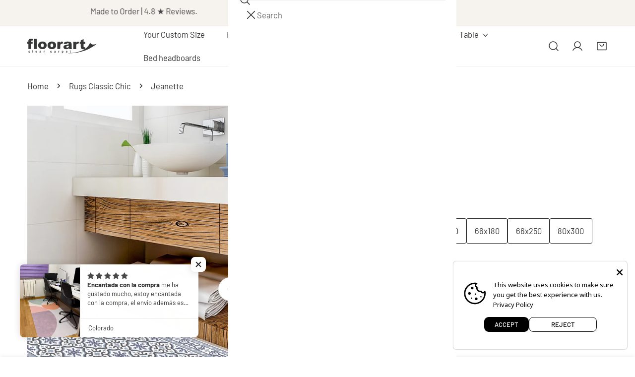

--- FILE ---
content_type: text/html; charset=utf-8
request_url: https://floorart-cleancarpet.com/en/products/06-alfombra-jeanette
body_size: 69327
content:
<!doctype html>
<html
  class="no-js"
  lang="en"
  
>
  <head>
    <meta charset="utf-8">
    <meta http-equiv="X-UA-Compatible" content="IE=edge">
    <meta name="viewport" content="width=device-width,initial-scale=1">
    <meta name="theme-color" content="">
    <link rel="canonical" href="https://floorart-cleancarpet.com/en/products/06-alfombra-jeanette">
    <link rel="preconnect" href="https://cdn.shopify.com" crossorigin><link
        rel="icon"
        type="image/png"
        href="//floorart-cleancarpet.com/cdn/shop/files/floorart_favicon.png?crop=center&height=32&v=1732636382&width=32"
      ><link rel="preconnect" href="https://fonts.shopifycdn.com" crossorigin><title>
      Alfombra Jeanette

        &ndash; Floorart</title><meta name="description" content="vinyl rugs vinyl carpet. Decorate and protect your floor. Anti-allergic, non-slip, fire retardant, phthalate-free and very resistant. 2.8mm vinyl, phthalate free Easy to clean with a mop. It is recommended to do it only with water, do not use abrasive products. The protecsol treatment facilitates cleaning and the sanos">

<meta property="og:site_name" content="Floorart">
<meta property="og:url" content="https://floorart-cleancarpet.com/en/products/06-alfombra-jeanette">
<meta property="og:title" content="Alfombra Jeanette">
<meta property="og:type" content="product">
<meta property="og:description" content="vinyl rugs vinyl carpet. Decorate and protect your floor. Anti-allergic, non-slip, fire retardant, phthalate-free and very resistant. 2.8mm vinyl, phthalate free Easy to clean with a mop. It is recommended to do it only with water, do not use abrasive products. The protecsol treatment facilitates cleaning and the sanos"><meta property="og:image" content="http://floorart-cleancarpet.com/cdn/shop/products/40742_amb1_b9e13d5f-8788-429a-b3cf-9b59065c1147.jpg?v=1634220338">
  <meta property="og:image:secure_url" content="https://floorart-cleancarpet.com/cdn/shop/products/40742_amb1_b9e13d5f-8788-429a-b3cf-9b59065c1147.jpg?v=1634220338">
  <meta property="og:image:width" content="1200">
  <meta property="og:image:height" content="1800"><meta property="og:price:amount" content="20,00">
  <meta property="og:price:currency" content="EUR"><meta name="twitter:card" content="summary_large_image">
<meta name="twitter:title" content="Alfombra Jeanette">
<meta name="twitter:description" content="vinyl rugs vinyl carpet. Decorate and protect your floor. Anti-allergic, non-slip, fire retardant, phthalate-free and very resistant. 2.8mm vinyl, phthalate free Easy to clean with a mop. It is recommended to do it only with water, do not use abrasive products. The protecsol treatment facilitates cleaning and the sanos">

    <style data-shopify>@font-face {
  font-family: Barlow;
  font-weight: 400;
  font-style: normal;
  font-display: swap;
  src: url("//floorart-cleancarpet.com/cdn/fonts/barlow/barlow_n4.038c60d7ea9ddb238b2f64ba6f463ba6c0b5e5ad.woff2") format("woff2"),
       url("//floorart-cleancarpet.com/cdn/fonts/barlow/barlow_n4.074a9f2b990b38aec7d56c68211821e455b6d075.woff") format("woff");
}

  @font-face {
  font-family: Barlow;
  font-weight: 700;
  font-style: normal;
  font-display: swap;
  src: url("//floorart-cleancarpet.com/cdn/fonts/barlow/barlow_n7.691d1d11f150e857dcbc1c10ef03d825bc378d81.woff2") format("woff2"),
       url("//floorart-cleancarpet.com/cdn/fonts/barlow/barlow_n7.4fdbb1cb7da0e2c2f88492243ffa2b4f91924840.woff") format("woff");
}

  @font-face {
  font-family: Barlow;
  font-weight: 500;
  font-style: normal;
  font-display: swap;
  src: url("//floorart-cleancarpet.com/cdn/fonts/barlow/barlow_n5.a193a1990790eba0cc5cca569d23799830e90f07.woff2") format("woff2"),
       url("//floorart-cleancarpet.com/cdn/fonts/barlow/barlow_n5.ae31c82169b1dc0715609b8cc6a610b917808358.woff") format("woff");
}

  @font-face {
  font-family: Barlow;
  font-weight: 500;
  font-style: italic;
  font-display: swap;
  src: url("//floorart-cleancarpet.com/cdn/fonts/barlow/barlow_i5.714d58286997b65cd479af615cfa9bb0a117a573.woff2") format("woff2"),
       url("//floorart-cleancarpet.com/cdn/fonts/barlow/barlow_i5.0120f77e6447d3b5df4bbec8ad8c2d029d87fb21.woff") format("woff");
}

  @font-face {
  font-family: Barlow;
  font-weight: 400;
  font-style: italic;
  font-display: swap;
  src: url("//floorart-cleancarpet.com/cdn/fonts/barlow/barlow_i4.8c59b6445f83f078b3520bad98b24d859431b377.woff2") format("woff2"),
       url("//floorart-cleancarpet.com/cdn/fonts/barlow/barlow_i4.bf7e6d69237bd02188410034976892368fd014c0.woff") format("woff");
}

  @font-face {
  font-family: Barlow;
  font-weight: 700;
  font-style: italic;
  font-display: swap;
  src: url("//floorart-cleancarpet.com/cdn/fonts/barlow/barlow_i7.50e19d6cc2ba5146fa437a5a7443c76d5d730103.woff2") format("woff2"),
       url("//floorart-cleancarpet.com/cdn/fonts/barlow/barlow_i7.47e9f98f1b094d912e6fd631cc3fe93d9f40964f.woff") format("woff");
}

  @font-face {
  font-family: Barlow;
  font-weight: 400;
  font-style: normal;
  font-display: swap;
  src: url("//floorart-cleancarpet.com/cdn/fonts/barlow/barlow_n4.038c60d7ea9ddb238b2f64ba6f463ba6c0b5e5ad.woff2") format("woff2"),
       url("//floorart-cleancarpet.com/cdn/fonts/barlow/barlow_n4.074a9f2b990b38aec7d56c68211821e455b6d075.woff") format("woff");
}

  @font-face {
  font-family: Barlow;
  font-weight: 400;
  font-style: italic;
  font-display: swap;
  src: url("//floorart-cleancarpet.com/cdn/fonts/barlow/barlow_i4.8c59b6445f83f078b3520bad98b24d859431b377.woff2") format("woff2"),
       url("//floorart-cleancarpet.com/cdn/fonts/barlow/barlow_i4.bf7e6d69237bd02188410034976892368fd014c0.woff") format("woff");
}

:root {
    --transform-origin-start: left;
    --transform-origin-end: right;
    --animation-duration: 600ms;
    --animation-zoom-fade: z-zoom-fade var(--animation-duration) cubic-bezier(0, 0, 0.3, 1) forwards;

    --font-body-family: Barlow, sans-serif;
    --font-body-style: normal;
    --font-body-weight: 400;
    --font-body-weight-bolder: 500;
    --font-menu-weight: 400;
    --font-btn-weight: 400;

    --font-heading-family: Barlow, sans-serif;
    --font-heading-style: normal;
    --font-heading-weight: 400;
    --font-subheading-weight: 400;
    --font-pcard-title-weight: 400;

    
      --font-btn-family: Barlow, sans-serif;
    
    
      --font-menu-family: Barlow, sans-serif;
    

    
      --font-subheading-family: Barlow, sans-serif;
    

    
      --font-highlight-text-family: Barlow, sans-serif;
      --font-highlight-text-weight: 400;
      --font-highlight-text-style: normal;
    

    
      --font-mega-family: Barlow, sans-serif;
      --font-mega-weight: 400;
      --font-mega-style: normal;
    

    --navigation-transform:none;
    --btn-transform:uppercase;
    --product-title-transform:none;
    --font-heading-transform:none;
    --font-mega-transform:none;
    --font-subheading-transform: none;

    --font-body-scale: 1.1;
    --font-heading-scale: 0.9090909090909091;
    --font-subheading-scale: 1.0909090909090908;
    --font-mega-scale: 4.818181818181818;
    --font-pcard-title-scale: 1.0;
    --font-heading-spacing: 0px;
    --font-subheading-spacing: -1px;

    --font-hxl-size: calc(var(--font-mega-scale) * 1rem);
    --font-h0-size: calc(var(--font-heading-scale) * 4.8rem);
    --font-h1-size: calc(var(--font-heading-scale) * 4rem);
    --font-h2-size: calc(var(--font-heading-scale) * 3.4rem);
    --font-h3-size: calc(var(--font-heading-scale) * 2.8rem);
    --font-h4-size: calc(var(--font-heading-scale) * 2.2rem);
    --font-h5-size: calc(var(--font-heading-scale) * 1.8rem);
    --font-h6-size: calc(var(--font-heading-scale) * 1.6rem);
    --font-subheading-size: calc(var(--font-subheading-scale) * 1.5rem);
    --font-pcard-title-size: calc(var(--font-pcard-title-scale) * 1.5rem);

    --font-heading-mobile-scale: 0.7272727272727273;

    --btn-height: 30px;
    --btn-rounded: 3px;

    --color-header-transparent-text: #222222;
    --color-cart-bubble: #333333;
    --color-overlay-bg: #333333;
    --color-overlay-alpha: 64;
    --color-badge-sale: #b0573b;
    --color-badge-soldout: #b7b7b7;
    --color-badge-hot: #716ac5;
    --color-badge-new: #5f9585;

    --spacing-sections-desktop: 100px;
    --spacing-sections-mobile: 40px;
    --container-width: 1280px;
    --fluid-container-width: 1680px;
    --narrow-container-width: 880px;
    --fluid-offset: 5rem;
    --offset-margin: calc((100vw - var(--container-width)) / 2);
    --arrow-down: url(//floorart-cleancarpet.com/cdn/shop/t/15/assets/ar-down.svg?v=31605338494599912611760099365);
    --card-corner-radius: 0px;
    --color-swatch-radius: 50%;
    --color-swatch-size: 3.6rem;
    --column-gap-mobile: min(var(--column-gap,1.5rem));
    --header-padding-bottom-small: 2rem;
    --header-padding-bottom: 4rem;
    --header-padding-bottom-large: 6rem;
    --header-padding-bottom-mobile: 3.2rem;
  }:root{
        --color-base-text: 51, 51, 51;
        --color-base-heading: 51, 51, 51;
        --color-base-primary: 51, 51, 51;
        --color-base-background-1: 255, 255, 255;
        --color-base-background-2: 243, 242, 242;
      }
      :root,.color-background-1, .tippy-box[data-theme~='color-background-1'] {
        --color-primary: #333333;
      --color-border: #ededed;
      --color-background: #ffffff;
      --color-text-body: #333333;
      --color-text-heading: #333333;
      --color-highlight: #e97750;
      --color-link: #333333;
      --color-link-hover: #333333;
      --color-bg-1: #ffffff;
      --color-bg-2: #f3f2f2;
      --color-btn-bg: #333333;
      --color-btn-text: #ffffff;
      --color-btn-secondary-bg: #ededed;
      --color-btn-secondary-border: #ededed;
      --color-btn-secondary-text: #333333;
      --color-btn-bg-hover: #000000;
      --color-btn-text-hover: #ffffff;
      --color-field-bg: #ffffff;
      --color-field-text: #333333;
      --color-field-text-rgb: 51, 51, 51;
      --color-tooltip-bg: #333333;
      --color-tooltip-text: #ffffff;
      --color-product-title: #333333;
      --color-product-price: #333333;
      --color-header-bg: #ffffff;
      --color-header-text: #333333;
      --color-menu-text: #333333;
      --color-menu-text-hover: #333333;
      --color-foreground: 51, 51, 51;
      --color-btn-before: #333333;
    }.color-background-2, .tippy-box[data-theme~='color-background-2'] {
        --color-primary: #222222;
      --color-border: #eeeeee;
      --color-background: #f3f2f2;
      --color-text-body: #222222;
      --color-text-heading: #222222;
      --color-highlight: #e97750;
      --color-link: #222222;
      --color-link-hover: #222222;
      --color-bg-1: #f3f2f2;
      --color-bg-2: #f6f6f6;
      --color-btn-bg: #222222;
      --color-btn-text: #ffffff;
      --color-btn-secondary-bg: #ededed;
      --color-btn-secondary-border: #ededed;
      --color-btn-secondary-text: #222222;
      --color-btn-bg-hover: #222222;
      --color-btn-text-hover: #ffffff;
      --color-field-bg: #ffffff;
      --color-field-text: #222222;
      --color-field-text-rgb: 34, 34, 34;
      --color-tooltip-bg: #222222;
      --color-tooltip-text: #ffffff;
      --color-product-title: #222222;
      --color-product-price: #222222;
      --color-header-bg: #f3f2f2;
      --color-header-text: #222222;
      --color-menu-text: #222222;
      --color-menu-text-hover: #222222;
      --color-foreground: 34, 34, 34;
      --color-btn-before: #555555;
    }.color-inverse, .tippy-box[data-theme~='color-inverse'] {
        --color-primary: #333333;
      --color-border: #eeeeee;
      --color-background: #f5fabb;
      --color-text-body: #333333;
      --color-text-heading: #333333;
      --color-highlight: #e97750;
      --color-link: #333333;
      --color-link-hover: #333333;
      --color-bg-1: #f5fabb;
      --color-bg-2: #5f9585;
      --color-btn-bg: #333333;
      --color-btn-text: #ffffff;
      --color-btn-secondary-bg: #ededed;
      --color-btn-secondary-border: #ededed;
      --color-btn-secondary-text: #444444;
      --color-btn-bg-hover: #000000;
      --color-btn-text-hover: #ffffff;
      --color-field-bg: #ffffff;
      --color-field-text: #444444;
      --color-field-text-rgb: 68, 68, 68;
      --color-tooltip-bg: #ffffff;
      --color-tooltip-text: #444444;
      --color-product-title: #333333;
      --color-product-price: #ffffff;
      --color-header-bg: #f5fabb;
      --color-header-text: #333333;
      --color-menu-text: #333333;
      --color-menu-text-hover: #333333;
      --color-foreground: 51, 51, 51;
      --color-btn-before: #333333;
    }.color-accent, .tippy-box[data-theme~='color-accent'] {
        --color-primary: #444444;
      --color-border: #ededed;
      --color-background: #f6f3ee;
      --color-text-body: #444444;
      --color-text-heading: #444444;
      --color-highlight: #e97750;
      --color-link: #444444;
      --color-link-hover: #444444;
      --color-bg-1: #f6f3ee;
      --color-bg-2: #f6f3ee;
      --color-btn-bg: #444444;
      --color-btn-text: #ffffff;
      --color-btn-secondary-bg: #ededed;
      --color-btn-secondary-border: #ededed;
      --color-btn-secondary-text: #444444;
      --color-btn-bg-hover: #000000;
      --color-btn-text-hover: #ffffff;
      --color-field-bg: #ffffff;
      --color-field-text: #444444;
      --color-field-text-rgb: 68, 68, 68;
      --color-tooltip-bg: #ffffff;
      --color-tooltip-text: #444444;
      --color-product-title: #444444;
      --color-product-price: #444444;
      --color-header-bg: #f6f3ee;
      --color-header-text: #444444;
      --color-menu-text: #444444;
      --color-menu-text-hover: #444444;
      --color-foreground: 68, 68, 68;
      --color-btn-before: #333333;
    }.color-scheme-bc4a096f-47f9-4141-9ef7-6cfa59db2227, .tippy-box[data-theme~='color-scheme-bc4a096f-47f9-4141-9ef7-6cfa59db2227'] {
        --color-primary: #ffffff;
      --color-border: #ededed;
      --color-background: #444444;
      --color-text-body: #ffffff;
      --color-text-heading: #ffffff;
      --color-highlight: #e97750;
      --color-link: #ffffff;
      --color-link-hover: #ffffff;
      --color-bg-1: #444444;
      --color-bg-2: #f6f3ee;
      --color-btn-bg: #ffffff;
      --color-btn-text: #444444;
      --color-btn-secondary-bg: #ededed;
      --color-btn-secondary-border: #ededed;
      --color-btn-secondary-text: #444444;
      --color-btn-bg-hover: #000000;
      --color-btn-text-hover: #ffffff;
      --color-field-bg: #ffffff;
      --color-field-text: #444444;
      --color-field-text-rgb: 68, 68, 68;
      --color-tooltip-bg: #444444;
      --color-tooltip-text: #ffffff;
      --color-product-title: #ffffff;
      --color-product-price: #444444;
      --color-header-bg: #444444;
      --color-header-text: #ffffff;
      --color-menu-text: #ffffff;
      --color-menu-text-hover: #ffffff;
      --color-foreground: 255, 255, 255;
      --color-btn-before: #333333;
    }.color-scheme-6c3cb7bc-c3b2-44a7-8b61-25c7547e8185, .tippy-box[data-theme~='color-scheme-6c3cb7bc-c3b2-44a7-8b61-25c7547e8185'] {
        --color-primary: #444444;
      --color-border: #ededed;
      --color-background: #d4e4eb;
      --color-text-body: #444444;
      --color-text-heading: #444444;
      --color-highlight: #e97750;
      --color-link: #444444;
      --color-link-hover: #444444;
      --color-bg-1: #d4e4eb;
      --color-bg-2: #f6f3ee;
      --color-btn-bg: #444444;
      --color-btn-text: #ffffff;
      --color-btn-secondary-bg: #ededed;
      --color-btn-secondary-border: #ededed;
      --color-btn-secondary-text: #444444;
      --color-btn-bg-hover: #000000;
      --color-btn-text-hover: #ffffff;
      --color-field-bg: #ffffff;
      --color-field-text: #444444;
      --color-field-text-rgb: 68, 68, 68;
      --color-tooltip-bg: #444444;
      --color-tooltip-text: #ffffff;
      --color-product-title: #444444;
      --color-product-price: #444444;
      --color-header-bg: #d4e4eb;
      --color-header-text: #444444;
      --color-menu-text: #444444;
      --color-menu-text-hover: #444444;
      --color-foreground: 68, 68, 68;
      --color-btn-before: #333333;
    }.color-scheme-cd86e7e6-de2f-48b8-a41b-9e9c750ce36e, .tippy-box[data-theme~='color-scheme-cd86e7e6-de2f-48b8-a41b-9e9c750ce36e'] {
        --color-primary: #444444;
      --color-border: #ededed;
      --color-background: #ede1da;
      --color-text-body: #444444;
      --color-text-heading: #444444;
      --color-highlight: #e97750;
      --color-link: #444444;
      --color-link-hover: #444444;
      --color-bg-1: #ede1da;
      --color-bg-2: #ffffff;
      --color-btn-bg: #444444;
      --color-btn-text: #ffffff;
      --color-btn-secondary-bg: #ededed;
      --color-btn-secondary-border: #ededed;
      --color-btn-secondary-text: #444444;
      --color-btn-bg-hover: #000000;
      --color-btn-text-hover: #ffffff;
      --color-field-bg: #ffffff;
      --color-field-text: #444444;
      --color-field-text-rgb: 68, 68, 68;
      --color-tooltip-bg: #444444;
      --color-tooltip-text: #ffffff;
      --color-product-title: #444444;
      --color-product-price: #444444;
      --color-header-bg: #ede1da;
      --color-header-text: #444444;
      --color-menu-text: #444444;
      --color-menu-text-hover: #444444;
      --color-foreground: 68, 68, 68;
      --color-btn-before: #333333;
    }.color-scheme-2decda75-2865-45aa-b5b2-b786ea87004a, .tippy-box[data-theme~='color-scheme-2decda75-2865-45aa-b5b2-b786ea87004a'] {
        --color-primary: #444444;
      --color-border: #ededed;
      --color-background: #c5d3d1;
      --color-text-body: #444444;
      --color-text-heading: #444444;
      --color-highlight: #e97750;
      --color-link: #444444;
      --color-link-hover: #444444;
      --color-bg-1: #c5d3d1;
      --color-bg-2: #f6f3ee;
      --color-btn-bg: #444444;
      --color-btn-text: #ffffff;
      --color-btn-secondary-bg: #ededed;
      --color-btn-secondary-border: #ededed;
      --color-btn-secondary-text: #444444;
      --color-btn-bg-hover: #000000;
      --color-btn-text-hover: #ffffff;
      --color-field-bg: #ffffff;
      --color-field-text: #444444;
      --color-field-text-rgb: 68, 68, 68;
      --color-tooltip-bg: #444444;
      --color-tooltip-text: #ffffff;
      --color-product-title: #444444;
      --color-product-price: #444444;
      --color-header-bg: #c5d3d1;
      --color-header-text: #444444;
      --color-menu-text: #444444;
      --color-menu-text-hover: #444444;
      --color-foreground: 68, 68, 68;
      --color-btn-before: #333333;
    }.color-scheme-fcaebfc7-5916-4b13-b092-c835c69b831f, .tippy-box[data-theme~='color-scheme-fcaebfc7-5916-4b13-b092-c835c69b831f'] {
        --color-primary: #ffffff;
      --color-border: #ffffff;
      --color-background: #8b4028;
      --color-text-body: #ffffff;
      --color-text-heading: #ffffff;
      --color-highlight: #e97750;
      --color-link: #ffffff;
      --color-link-hover: #ffffff;
      --color-bg-1: #8b4028;
      --color-bg-2: #f6f3ee;
      --color-btn-bg: #ffffff;
      --color-btn-text: #333333;
      --color-btn-secondary-bg: #ededed;
      --color-btn-secondary-border: #ededed;
      --color-btn-secondary-text: #333333;
      --color-btn-bg-hover: #000000;
      --color-btn-text-hover: #ffffff;
      --color-field-bg: #ffffff;
      --color-field-text: #333333;
      --color-field-text-rgb: 51, 51, 51;
      --color-tooltip-bg: #333333;
      --color-tooltip-text: #ffffff;
      --color-product-title: #ffffff;
      --color-product-price: #333333;
      --color-header-bg: #8b4028;
      --color-header-text: #ffffff;
      --color-menu-text: #ffffff;
      --color-menu-text-hover: #ffffff;
      --color-foreground: 255, 255, 255;
      --color-btn-before: #333333;
    }body, .color-background-1, .color-background-2, .color-inverse, .color-accent, .color-scheme-bc4a096f-47f9-4141-9ef7-6cfa59db2227, .color-scheme-6c3cb7bc-c3b2-44a7-8b61-25c7547e8185, .color-scheme-cd86e7e6-de2f-48b8-a41b-9e9c750ce36e, .color-scheme-2decda75-2865-45aa-b5b2-b786ea87004a, .color-scheme-fcaebfc7-5916-4b13-b092-c835c69b831f {
    color: var(--color-text-body);
    background-color: var(--color-background);
  }
  @media screen and (max-width: 1023.98px) {
    .lg-down\:color-background-1,.lg-down\:color-background-2,.lg-down\:color-inverse,.lg-down\:color-accent,.lg-down\:color-scheme-bc4a096f-47f9-4141-9ef7-6cfa59db2227,.lg-down\:color-scheme-6c3cb7bc-c3b2-44a7-8b61-25c7547e8185,.lg-down\:color-scheme-cd86e7e6-de2f-48b8-a41b-9e9c750ce36e,.lg-down\:color-scheme-2decda75-2865-45aa-b5b2-b786ea87004a,.lg-down\:color-scheme-fcaebfc7-5916-4b13-b092-c835c69b831f {
      color: var(--color-text-body);
      background-color: var(--color-background);
    }
    body .lg-down\:color-background-1 {
        --color-primary: #333333;
      --color-border: #ededed;
      --color-background: #ffffff;
      --color-text-body: #333333;
      --color-text-heading: #333333;
      --color-highlight: #e97750;
      --color-link: #333333;
      --color-link-hover: #333333;
      --color-bg-1: #ffffff;
      --color-bg-2: #f3f2f2;
      --color-btn-bg: #333333;
      --color-btn-text: #ffffff;
      --color-btn-secondary-bg: #ededed;
      --color-btn-secondary-border: #ededed;
      --color-btn-secondary-text: #333333;
      --color-btn-bg-hover: #000000;
      --color-btn-text-hover: #ffffff;
      --color-field-bg: #ffffff;
      --color-field-text: #333333;
      --color-field-text-rgb: 51, 51, 51;
      --color-tooltip-bg: #333333;
      --color-tooltip-text: #ffffff;
      --color-product-title: #333333;
      --color-product-price: #333333;
      --color-header-bg: #ffffff;
      --color-header-text: #333333;
      --color-menu-text: #333333;
      --color-menu-text-hover: #333333;
      --color-foreground: 51, 51, 51;
      --color-btn-before: #333333;
      }body .lg-down\:color-background-2 {
        --color-primary: #222222;
      --color-border: #eeeeee;
      --color-background: #f3f2f2;
      --color-text-body: #222222;
      --color-text-heading: #222222;
      --color-highlight: #e97750;
      --color-link: #222222;
      --color-link-hover: #222222;
      --color-bg-1: #f3f2f2;
      --color-bg-2: #f6f6f6;
      --color-btn-bg: #222222;
      --color-btn-text: #ffffff;
      --color-btn-secondary-bg: #ededed;
      --color-btn-secondary-border: #ededed;
      --color-btn-secondary-text: #222222;
      --color-btn-bg-hover: #222222;
      --color-btn-text-hover: #ffffff;
      --color-field-bg: #ffffff;
      --color-field-text: #222222;
      --color-field-text-rgb: 34, 34, 34;
      --color-tooltip-bg: #222222;
      --color-tooltip-text: #ffffff;
      --color-product-title: #222222;
      --color-product-price: #222222;
      --color-header-bg: #f3f2f2;
      --color-header-text: #222222;
      --color-menu-text: #222222;
      --color-menu-text-hover: #222222;
      --color-foreground: 34, 34, 34;
      --color-btn-before: #555555;
      }body .lg-down\:color-inverse {
        --color-primary: #333333;
      --color-border: #eeeeee;
      --color-background: #f5fabb;
      --color-text-body: #333333;
      --color-text-heading: #333333;
      --color-highlight: #e97750;
      --color-link: #333333;
      --color-link-hover: #333333;
      --color-bg-1: #f5fabb;
      --color-bg-2: #5f9585;
      --color-btn-bg: #333333;
      --color-btn-text: #ffffff;
      --color-btn-secondary-bg: #ededed;
      --color-btn-secondary-border: #ededed;
      --color-btn-secondary-text: #444444;
      --color-btn-bg-hover: #000000;
      --color-btn-text-hover: #ffffff;
      --color-field-bg: #ffffff;
      --color-field-text: #444444;
      --color-field-text-rgb: 68, 68, 68;
      --color-tooltip-bg: #ffffff;
      --color-tooltip-text: #444444;
      --color-product-title: #333333;
      --color-product-price: #ffffff;
      --color-header-bg: #f5fabb;
      --color-header-text: #333333;
      --color-menu-text: #333333;
      --color-menu-text-hover: #333333;
      --color-foreground: 51, 51, 51;
      --color-btn-before: #333333;
      }body .lg-down\:color-accent {
        --color-primary: #444444;
      --color-border: #ededed;
      --color-background: #f6f3ee;
      --color-text-body: #444444;
      --color-text-heading: #444444;
      --color-highlight: #e97750;
      --color-link: #444444;
      --color-link-hover: #444444;
      --color-bg-1: #f6f3ee;
      --color-bg-2: #f6f3ee;
      --color-btn-bg: #444444;
      --color-btn-text: #ffffff;
      --color-btn-secondary-bg: #ededed;
      --color-btn-secondary-border: #ededed;
      --color-btn-secondary-text: #444444;
      --color-btn-bg-hover: #000000;
      --color-btn-text-hover: #ffffff;
      --color-field-bg: #ffffff;
      --color-field-text: #444444;
      --color-field-text-rgb: 68, 68, 68;
      --color-tooltip-bg: #ffffff;
      --color-tooltip-text: #444444;
      --color-product-title: #444444;
      --color-product-price: #444444;
      --color-header-bg: #f6f3ee;
      --color-header-text: #444444;
      --color-menu-text: #444444;
      --color-menu-text-hover: #444444;
      --color-foreground: 68, 68, 68;
      --color-btn-before: #333333;
      }body .lg-down\:color-scheme-bc4a096f-47f9-4141-9ef7-6cfa59db2227 {
        --color-primary: #ffffff;
      --color-border: #ededed;
      --color-background: #444444;
      --color-text-body: #ffffff;
      --color-text-heading: #ffffff;
      --color-highlight: #e97750;
      --color-link: #ffffff;
      --color-link-hover: #ffffff;
      --color-bg-1: #444444;
      --color-bg-2: #f6f3ee;
      --color-btn-bg: #ffffff;
      --color-btn-text: #444444;
      --color-btn-secondary-bg: #ededed;
      --color-btn-secondary-border: #ededed;
      --color-btn-secondary-text: #444444;
      --color-btn-bg-hover: #000000;
      --color-btn-text-hover: #ffffff;
      --color-field-bg: #ffffff;
      --color-field-text: #444444;
      --color-field-text-rgb: 68, 68, 68;
      --color-tooltip-bg: #444444;
      --color-tooltip-text: #ffffff;
      --color-product-title: #ffffff;
      --color-product-price: #444444;
      --color-header-bg: #444444;
      --color-header-text: #ffffff;
      --color-menu-text: #ffffff;
      --color-menu-text-hover: #ffffff;
      --color-foreground: 255, 255, 255;
      --color-btn-before: #333333;
      }body .lg-down\:color-scheme-6c3cb7bc-c3b2-44a7-8b61-25c7547e8185 {
        --color-primary: #444444;
      --color-border: #ededed;
      --color-background: #d4e4eb;
      --color-text-body: #444444;
      --color-text-heading: #444444;
      --color-highlight: #e97750;
      --color-link: #444444;
      --color-link-hover: #444444;
      --color-bg-1: #d4e4eb;
      --color-bg-2: #f6f3ee;
      --color-btn-bg: #444444;
      --color-btn-text: #ffffff;
      --color-btn-secondary-bg: #ededed;
      --color-btn-secondary-border: #ededed;
      --color-btn-secondary-text: #444444;
      --color-btn-bg-hover: #000000;
      --color-btn-text-hover: #ffffff;
      --color-field-bg: #ffffff;
      --color-field-text: #444444;
      --color-field-text-rgb: 68, 68, 68;
      --color-tooltip-bg: #444444;
      --color-tooltip-text: #ffffff;
      --color-product-title: #444444;
      --color-product-price: #444444;
      --color-header-bg: #d4e4eb;
      --color-header-text: #444444;
      --color-menu-text: #444444;
      --color-menu-text-hover: #444444;
      --color-foreground: 68, 68, 68;
      --color-btn-before: #333333;
      }body .lg-down\:color-scheme-cd86e7e6-de2f-48b8-a41b-9e9c750ce36e {
        --color-primary: #444444;
      --color-border: #ededed;
      --color-background: #ede1da;
      --color-text-body: #444444;
      --color-text-heading: #444444;
      --color-highlight: #e97750;
      --color-link: #444444;
      --color-link-hover: #444444;
      --color-bg-1: #ede1da;
      --color-bg-2: #ffffff;
      --color-btn-bg: #444444;
      --color-btn-text: #ffffff;
      --color-btn-secondary-bg: #ededed;
      --color-btn-secondary-border: #ededed;
      --color-btn-secondary-text: #444444;
      --color-btn-bg-hover: #000000;
      --color-btn-text-hover: #ffffff;
      --color-field-bg: #ffffff;
      --color-field-text: #444444;
      --color-field-text-rgb: 68, 68, 68;
      --color-tooltip-bg: #444444;
      --color-tooltip-text: #ffffff;
      --color-product-title: #444444;
      --color-product-price: #444444;
      --color-header-bg: #ede1da;
      --color-header-text: #444444;
      --color-menu-text: #444444;
      --color-menu-text-hover: #444444;
      --color-foreground: 68, 68, 68;
      --color-btn-before: #333333;
      }body .lg-down\:color-scheme-2decda75-2865-45aa-b5b2-b786ea87004a {
        --color-primary: #444444;
      --color-border: #ededed;
      --color-background: #c5d3d1;
      --color-text-body: #444444;
      --color-text-heading: #444444;
      --color-highlight: #e97750;
      --color-link: #444444;
      --color-link-hover: #444444;
      --color-bg-1: #c5d3d1;
      --color-bg-2: #f6f3ee;
      --color-btn-bg: #444444;
      --color-btn-text: #ffffff;
      --color-btn-secondary-bg: #ededed;
      --color-btn-secondary-border: #ededed;
      --color-btn-secondary-text: #444444;
      --color-btn-bg-hover: #000000;
      --color-btn-text-hover: #ffffff;
      --color-field-bg: #ffffff;
      --color-field-text: #444444;
      --color-field-text-rgb: 68, 68, 68;
      --color-tooltip-bg: #444444;
      --color-tooltip-text: #ffffff;
      --color-product-title: #444444;
      --color-product-price: #444444;
      --color-header-bg: #c5d3d1;
      --color-header-text: #444444;
      --color-menu-text: #444444;
      --color-menu-text-hover: #444444;
      --color-foreground: 68, 68, 68;
      --color-btn-before: #333333;
      }body .lg-down\:color-scheme-fcaebfc7-5916-4b13-b092-c835c69b831f {
        --color-primary: #ffffff;
      --color-border: #ffffff;
      --color-background: #8b4028;
      --color-text-body: #ffffff;
      --color-text-heading: #ffffff;
      --color-highlight: #e97750;
      --color-link: #ffffff;
      --color-link-hover: #ffffff;
      --color-bg-1: #8b4028;
      --color-bg-2: #f6f3ee;
      --color-btn-bg: #ffffff;
      --color-btn-text: #333333;
      --color-btn-secondary-bg: #ededed;
      --color-btn-secondary-border: #ededed;
      --color-btn-secondary-text: #333333;
      --color-btn-bg-hover: #000000;
      --color-btn-text-hover: #ffffff;
      --color-field-bg: #ffffff;
      --color-field-text: #333333;
      --color-field-text-rgb: 51, 51, 51;
      --color-tooltip-bg: #333333;
      --color-tooltip-text: #ffffff;
      --color-product-title: #ffffff;
      --color-product-price: #333333;
      --color-header-bg: #8b4028;
      --color-header-text: #ffffff;
      --color-menu-text: #ffffff;
      --color-menu-text-hover: #ffffff;
      --color-foreground: 255, 255, 255;
      --color-btn-before: #333333;
      }
  }
  @media screen and (max-width: 767.98px) {
    .md-down\:color-background-1,.md-down\:color-background-2,.md-down\:color-inverse,.md-down\:color-accent,.md-down\:color-scheme-bc4a096f-47f9-4141-9ef7-6cfa59db2227,.md-down\:color-scheme-6c3cb7bc-c3b2-44a7-8b61-25c7547e8185,.md-down\:color-scheme-cd86e7e6-de2f-48b8-a41b-9e9c750ce36e,.md-down\:color-scheme-2decda75-2865-45aa-b5b2-b786ea87004a,.md-down\:color-scheme-fcaebfc7-5916-4b13-b092-c835c69b831f {
      color: var(--color-text-body);
      background-color: var(--color-background);
    }
    body .md-down\:color-background-1 {
        --color-primary: #333333;
      --color-border: #ededed;
      --color-background: #ffffff;
      --color-text-body: #333333;
      --color-text-heading: #333333;
      --color-highlight: #e97750;
      --color-link: #333333;
      --color-link-hover: #333333;
      --color-bg-1: #ffffff;
      --color-bg-2: #f3f2f2;
      --color-btn-bg: #333333;
      --color-btn-text: #ffffff;
      --color-btn-secondary-bg: #ededed;
      --color-btn-secondary-border: #ededed;
      --color-btn-secondary-text: #333333;
      --color-btn-bg-hover: #000000;
      --color-btn-text-hover: #ffffff;
      --color-field-bg: #ffffff;
      --color-field-text: #333333;
      --color-field-text-rgb: 51, 51, 51;
      --color-tooltip-bg: #333333;
      --color-tooltip-text: #ffffff;
      --color-product-title: #333333;
      --color-product-price: #333333;
      --color-header-bg: #ffffff;
      --color-header-text: #333333;
      --color-menu-text: #333333;
      --color-menu-text-hover: #333333;
      --color-foreground: 51, 51, 51;
      --color-btn-before: #333333;
      }body .md-down\:color-background-2 {
        --color-primary: #222222;
      --color-border: #eeeeee;
      --color-background: #f3f2f2;
      --color-text-body: #222222;
      --color-text-heading: #222222;
      --color-highlight: #e97750;
      --color-link: #222222;
      --color-link-hover: #222222;
      --color-bg-1: #f3f2f2;
      --color-bg-2: #f6f6f6;
      --color-btn-bg: #222222;
      --color-btn-text: #ffffff;
      --color-btn-secondary-bg: #ededed;
      --color-btn-secondary-border: #ededed;
      --color-btn-secondary-text: #222222;
      --color-btn-bg-hover: #222222;
      --color-btn-text-hover: #ffffff;
      --color-field-bg: #ffffff;
      --color-field-text: #222222;
      --color-field-text-rgb: 34, 34, 34;
      --color-tooltip-bg: #222222;
      --color-tooltip-text: #ffffff;
      --color-product-title: #222222;
      --color-product-price: #222222;
      --color-header-bg: #f3f2f2;
      --color-header-text: #222222;
      --color-menu-text: #222222;
      --color-menu-text-hover: #222222;
      --color-foreground: 34, 34, 34;
      --color-btn-before: #555555;
      }body .md-down\:color-inverse {
        --color-primary: #333333;
      --color-border: #eeeeee;
      --color-background: #f5fabb;
      --color-text-body: #333333;
      --color-text-heading: #333333;
      --color-highlight: #e97750;
      --color-link: #333333;
      --color-link-hover: #333333;
      --color-bg-1: #f5fabb;
      --color-bg-2: #5f9585;
      --color-btn-bg: #333333;
      --color-btn-text: #ffffff;
      --color-btn-secondary-bg: #ededed;
      --color-btn-secondary-border: #ededed;
      --color-btn-secondary-text: #444444;
      --color-btn-bg-hover: #000000;
      --color-btn-text-hover: #ffffff;
      --color-field-bg: #ffffff;
      --color-field-text: #444444;
      --color-field-text-rgb: 68, 68, 68;
      --color-tooltip-bg: #ffffff;
      --color-tooltip-text: #444444;
      --color-product-title: #333333;
      --color-product-price: #ffffff;
      --color-header-bg: #f5fabb;
      --color-header-text: #333333;
      --color-menu-text: #333333;
      --color-menu-text-hover: #333333;
      --color-foreground: 51, 51, 51;
      --color-btn-before: #333333;
      }body .md-down\:color-accent {
        --color-primary: #444444;
      --color-border: #ededed;
      --color-background: #f6f3ee;
      --color-text-body: #444444;
      --color-text-heading: #444444;
      --color-highlight: #e97750;
      --color-link: #444444;
      --color-link-hover: #444444;
      --color-bg-1: #f6f3ee;
      --color-bg-2: #f6f3ee;
      --color-btn-bg: #444444;
      --color-btn-text: #ffffff;
      --color-btn-secondary-bg: #ededed;
      --color-btn-secondary-border: #ededed;
      --color-btn-secondary-text: #444444;
      --color-btn-bg-hover: #000000;
      --color-btn-text-hover: #ffffff;
      --color-field-bg: #ffffff;
      --color-field-text: #444444;
      --color-field-text-rgb: 68, 68, 68;
      --color-tooltip-bg: #ffffff;
      --color-tooltip-text: #444444;
      --color-product-title: #444444;
      --color-product-price: #444444;
      --color-header-bg: #f6f3ee;
      --color-header-text: #444444;
      --color-menu-text: #444444;
      --color-menu-text-hover: #444444;
      --color-foreground: 68, 68, 68;
      --color-btn-before: #333333;
      }body .md-down\:color-scheme-bc4a096f-47f9-4141-9ef7-6cfa59db2227 {
        --color-primary: #ffffff;
      --color-border: #ededed;
      --color-background: #444444;
      --color-text-body: #ffffff;
      --color-text-heading: #ffffff;
      --color-highlight: #e97750;
      --color-link: #ffffff;
      --color-link-hover: #ffffff;
      --color-bg-1: #444444;
      --color-bg-2: #f6f3ee;
      --color-btn-bg: #ffffff;
      --color-btn-text: #444444;
      --color-btn-secondary-bg: #ededed;
      --color-btn-secondary-border: #ededed;
      --color-btn-secondary-text: #444444;
      --color-btn-bg-hover: #000000;
      --color-btn-text-hover: #ffffff;
      --color-field-bg: #ffffff;
      --color-field-text: #444444;
      --color-field-text-rgb: 68, 68, 68;
      --color-tooltip-bg: #444444;
      --color-tooltip-text: #ffffff;
      --color-product-title: #ffffff;
      --color-product-price: #444444;
      --color-header-bg: #444444;
      --color-header-text: #ffffff;
      --color-menu-text: #ffffff;
      --color-menu-text-hover: #ffffff;
      --color-foreground: 255, 255, 255;
      --color-btn-before: #333333;
      }body .md-down\:color-scheme-6c3cb7bc-c3b2-44a7-8b61-25c7547e8185 {
        --color-primary: #444444;
      --color-border: #ededed;
      --color-background: #d4e4eb;
      --color-text-body: #444444;
      --color-text-heading: #444444;
      --color-highlight: #e97750;
      --color-link: #444444;
      --color-link-hover: #444444;
      --color-bg-1: #d4e4eb;
      --color-bg-2: #f6f3ee;
      --color-btn-bg: #444444;
      --color-btn-text: #ffffff;
      --color-btn-secondary-bg: #ededed;
      --color-btn-secondary-border: #ededed;
      --color-btn-secondary-text: #444444;
      --color-btn-bg-hover: #000000;
      --color-btn-text-hover: #ffffff;
      --color-field-bg: #ffffff;
      --color-field-text: #444444;
      --color-field-text-rgb: 68, 68, 68;
      --color-tooltip-bg: #444444;
      --color-tooltip-text: #ffffff;
      --color-product-title: #444444;
      --color-product-price: #444444;
      --color-header-bg: #d4e4eb;
      --color-header-text: #444444;
      --color-menu-text: #444444;
      --color-menu-text-hover: #444444;
      --color-foreground: 68, 68, 68;
      --color-btn-before: #333333;
      }body .md-down\:color-scheme-cd86e7e6-de2f-48b8-a41b-9e9c750ce36e {
        --color-primary: #444444;
      --color-border: #ededed;
      --color-background: #ede1da;
      --color-text-body: #444444;
      --color-text-heading: #444444;
      --color-highlight: #e97750;
      --color-link: #444444;
      --color-link-hover: #444444;
      --color-bg-1: #ede1da;
      --color-bg-2: #ffffff;
      --color-btn-bg: #444444;
      --color-btn-text: #ffffff;
      --color-btn-secondary-bg: #ededed;
      --color-btn-secondary-border: #ededed;
      --color-btn-secondary-text: #444444;
      --color-btn-bg-hover: #000000;
      --color-btn-text-hover: #ffffff;
      --color-field-bg: #ffffff;
      --color-field-text: #444444;
      --color-field-text-rgb: 68, 68, 68;
      --color-tooltip-bg: #444444;
      --color-tooltip-text: #ffffff;
      --color-product-title: #444444;
      --color-product-price: #444444;
      --color-header-bg: #ede1da;
      --color-header-text: #444444;
      --color-menu-text: #444444;
      --color-menu-text-hover: #444444;
      --color-foreground: 68, 68, 68;
      --color-btn-before: #333333;
      }body .md-down\:color-scheme-2decda75-2865-45aa-b5b2-b786ea87004a {
        --color-primary: #444444;
      --color-border: #ededed;
      --color-background: #c5d3d1;
      --color-text-body: #444444;
      --color-text-heading: #444444;
      --color-highlight: #e97750;
      --color-link: #444444;
      --color-link-hover: #444444;
      --color-bg-1: #c5d3d1;
      --color-bg-2: #f6f3ee;
      --color-btn-bg: #444444;
      --color-btn-text: #ffffff;
      --color-btn-secondary-bg: #ededed;
      --color-btn-secondary-border: #ededed;
      --color-btn-secondary-text: #444444;
      --color-btn-bg-hover: #000000;
      --color-btn-text-hover: #ffffff;
      --color-field-bg: #ffffff;
      --color-field-text: #444444;
      --color-field-text-rgb: 68, 68, 68;
      --color-tooltip-bg: #444444;
      --color-tooltip-text: #ffffff;
      --color-product-title: #444444;
      --color-product-price: #444444;
      --color-header-bg: #c5d3d1;
      --color-header-text: #444444;
      --color-menu-text: #444444;
      --color-menu-text-hover: #444444;
      --color-foreground: 68, 68, 68;
      --color-btn-before: #333333;
      }body .md-down\:color-scheme-fcaebfc7-5916-4b13-b092-c835c69b831f {
        --color-primary: #ffffff;
      --color-border: #ffffff;
      --color-background: #8b4028;
      --color-text-body: #ffffff;
      --color-text-heading: #ffffff;
      --color-highlight: #e97750;
      --color-link: #ffffff;
      --color-link-hover: #ffffff;
      --color-bg-1: #8b4028;
      --color-bg-2: #f6f3ee;
      --color-btn-bg: #ffffff;
      --color-btn-text: #333333;
      --color-btn-secondary-bg: #ededed;
      --color-btn-secondary-border: #ededed;
      --color-btn-secondary-text: #333333;
      --color-btn-bg-hover: #000000;
      --color-btn-text-hover: #ffffff;
      --color-field-bg: #ffffff;
      --color-field-text: #333333;
      --color-field-text-rgb: 51, 51, 51;
      --color-tooltip-bg: #333333;
      --color-tooltip-text: #ffffff;
      --color-product-title: #ffffff;
      --color-product-price: #333333;
      --color-header-bg: #8b4028;
      --color-header-text: #ffffff;
      --color-menu-text: #ffffff;
      --color-menu-text-hover: #ffffff;
      --color-foreground: 255, 255, 255;
      --color-btn-before: #333333;
      }
  }
  *,
  *::before,
  *::after {
    box-sizing: border-box;
  }
  html {
    font-size: calc(var(--font-body-scale) * 62.5%);
  }
  body {
    min-height: 100%;
    font-size: 1.5rem;
    margin: 0;
    font-family: var(--font-body-family);
    font-style: var(--font-body-style);
    font-weight: var(--font-body-weight);
    -webkit-font-smoothing: antialiased;
    -moz-osx-font-smoothing: grayscale;
    line-height: calc(1 + 0.6 / var(--font-body-scale));
    --font-body-size: 1.5rem;
  }
  h1, h2, h3, h4, h5, h6, .h1, .h2, .h3, .h4, .h5, .h6, .h0, .h-xl {
    font-family: var(--font-heading-family);
    font-style: var(--font-heading-style);
    font-weight: var(--font-heading-weight);
    text-transform: var(--font-heading-transform);
    color: var(--color-text-heading);
    line-height: calc(1 + 0.2 / max(1, var(--font-heading-scale)));
    letter-spacing: var(--font-heading-spacing, 0px);
    word-break: break-word;
    margin: 0 0 1.2rem;
  }
  .h-xl {
    font-family: var(--font-mega-family);
    font-style: var(--font-mega-style);
    font-weight: var(--font-mega-weight);
    text-transform: var(--font-mega-transform, unset);
  }
  @media (max-width: 639px) {
  	h1, h2, h3, h4, h5, h6, .h1, .h2, .h3, .h4, .h5, .h6, .h0, .h-xl {
  		line-height: calc(1 + 0.2 / max(1, var(--font-heading-mobile-scale)));
  	}
  }
  .h-xl {
    font-size: calc(var(--font-mega-scale) * var(--font-heading-mobile-scale) * 1rem);
  }
  .h0 {
    font-size: calc(var(--font-heading-mobile-scale) * var(--font-h0-size));
  }
  h1,.h1 {
    font-size: calc(var(--font-heading-mobile-scale) * var(--font-h1-size));
  }
  h2,.h2 {
    font-size: calc(var(--font-heading-mobile-scale) * var(--font-h2-size));
  }
  h3,.h3 {
    font-size: calc(var(--font-heading-mobile-scale) * var(--font-h3-size));
  }
  h4,.h4 {
    font-size: calc(var(--font-heading-mobile-scale) * var(--font-h4-size));
  }
  h5,.h5 {
    font-size: calc(var(--font-heading-mobile-scale) * 1.8rem);
  }
  h6,.h6 {
    font-size: calc(var(--font-heading-scale) * 1.6rem);
  }
  @media (min-width: 1024px) {
    .h-xl {
      font-size: calc(var(--font-hxl-size) * 0.8);
    }
    .h0 {
      font-size: calc(var(--font-h0-size) * 0.8);
    }
    h1, .h1 {
      font-size: calc(var(--font-h1-size) * 0.8);
    }
    h2, .h2 {
      font-size: calc(var(--font-h2-size) * 0.8);
    }
    h3, .h3 {
      font-size: var(--font-h3-size);
    }
    h4, .h4 {
      font-size: var(--font-h4-size);
    }
    h5, .h5 {
      font-size: var(--font-h5-size);
    }
    h6, .h6 {
      font-size: var(--font-h6-size);
    }
  }
  @media (min-width: 1280px) {
    .h-xl {
      font-size: var(--font-hxl-size);
    }
    .h0 {
      font-size: var(--font-h0-size);
    }
    h1, .h1 {
      font-size: var(--font-h1-size);
    }
    h2, .h2 {
      font-size: var(--font-h2-size);
    }
  }

  .flickity-button,
  [template],
  .hidden,
  .tooltip,
  [data-aria-hidden=true],
  [hidden], .critical-hidden,
  .site-header .critical-hidden, .topbar .critical-hidden, .announcement-bar .critical-hidden {
    display: none
  }
  .block {
    display: block;
  }
  .flex {
    display: flex;
  }
  [style*="--aspect-ratio"] {
    position: relative;
    overflow: hidden;
  }
  [style*="--aspect-ratio"]:before {
    content: "";
    height: 0;
    display: block;
    padding-top: calc(100%/(0 + var(--aspect-ratio, 16/9)));
  }
  [style*="--aspect-ratio"]>:first-child {
    top: 0;
    right: 0;
    bottom: 0;
    left: 0;
    position: absolute!important;
    object-fit: cover;
    width: 100%;
    height: 100%;
  }
  @media (max-width: 639px) {
    [style*="--aspect-ratio"]:before {
      padding-top: calc(100%/(0 + var(--aspect-ratio-mobile, var(--aspect-ratio, 16/9))));
    }
  }
  .overflow-hidden {
    overflow: hidden;
  }
  .content-visibility-auto {
    content-visibility: auto;
  }
  .h-full {
    height: 100%;
  }
  .w-full {
    width: 100%;
  }
  @media (max-width: 0px) {
    .container-fluid .flickity-wrapper:not(.flickity-controls-group) .flickity-button.previous {
      left: calc(var(--button-size) + (1rem - var(--column-gap, 3rem) / 2)) !important;
    }
    .container-fluid .flickity-wrapper:not(.flickity-controls-group) .flickity-button.next {
      right: calc(var(--button-size) + (1rem - var(--column-gap, 3rem) / 2)) !important;
    }
  }
  .spr-container .spr-header-title {
    font-size: var(--font-h2-size);
  }

  @media (max-width: 639px) {
    .spr-container .spr-header-title {
      font-size: calc(var(--font-heading-mobile-scale) * 3.4rem);
    }
    :root {
      --color-swatch-size: 4.4rem;
    }
  }</style>
    <link href="//floorart-cleancarpet.com/cdn/shop/t/15/assets/theme.css?v=42279314069225041301760099364" rel="stylesheet" type="text/css" media="all" />
    <link href="//floorart-cleancarpet.com/cdn/shop/t/15/assets/base.css?v=79743472726219087311760099365" rel="stylesheet" type="text/css" media="all" />
    <link href="//floorart-cleancarpet.com/cdn/shop/t/15/assets/grid.css?v=48121188432312740561760099364" rel="stylesheet" type="text/css" media="all" />
    <link href="//floorart-cleancarpet.com/cdn/shop/t/15/assets/components.css?v=78855837529841924911760099365" rel="stylesheet" type="text/css" media="all" />

    
    <link
      rel="preload"
      href="//floorart-cleancarpet.com/cdn/shop/t/15/assets/non-critical.css?v=154353155887339476411760099364"
      as="style"
      onload="this.onload=null;this.rel='stylesheet';"
    >
    <link
      rel="preload"
      href="//floorart-cleancarpet.com/cdn/shop/t/15/assets/flickity-component.css?v=75358560767564246901760099364"
      as="style"
      onload="this.onload=null;this.rel='stylesheet';"
    >
    <link
      rel="preload"
      href="//floorart-cleancarpet.com/cdn/shop/t/15/assets/modal-component.css?v=142656009271175222381760099365"
      as="style"
      onload="this.onload=null;this.rel='stylesheet';"
    >
    <link
      rel="preload"
      href="//floorart-cleancarpet.com/cdn/shop/t/15/assets/drawer-component.css?v=117395589445435138411760099363"
      as="style"
      onload="this.onload=null;this.rel='stylesheet';"
    >
    
<noscript>
      <link href="//floorart-cleancarpet.com/cdn/shop/t/15/assets/non-critical.css?v=154353155887339476411760099364" rel="stylesheet" type="text/css" media="all" />
      <link href="//floorart-cleancarpet.com/cdn/shop/t/15/assets/components.css?v=78855837529841924911760099365" rel="stylesheet" type="text/css" media="all" />
      <link href="//floorart-cleancarpet.com/cdn/shop/t/15/assets/flickity-component.css?v=75358560767564246901760099364" rel="stylesheet" type="text/css" media="all" />
      <link href="//floorart-cleancarpet.com/cdn/shop/t/15/assets/modal-component.css?v=142656009271175222381760099365" rel="stylesheet" type="text/css" media="all" />
      <link href="//floorart-cleancarpet.com/cdn/shop/t/15/assets/drawer-component.css?v=117395589445435138411760099363" rel="stylesheet" type="text/css" media="all" />
</noscript>
    <script src="//floorart-cleancarpet.com/cdn/shop/t/15/assets/vendor.js?v=153176460155820595621760099364" defer="defer"></script>
    <script src="//floorart-cleancarpet.com/cdn/shop/t/15/assets/global.js?v=1291068669990967561760099364" defer="defer"></script>
    <script src="//floorart-cleancarpet.com/cdn/shop/t/15/assets/lazy-image.js?v=68169924899378488731760099363" defer="defer"></script>
    <script src="//floorart-cleancarpet.com/cdn/shop/t/15/assets/product-form.js?v=63690690461752812581760099363" defer="defer"></script><script>
      document.documentElement.className =
        document.documentElement.className.replace('no-js', 'js');
    </script>

    <script>window.performance && window.performance.mark && window.performance.mark('shopify.content_for_header.start');</script><meta name="google-site-verification" content="lB6e7xtaNkVRuhyCHWFt6Kq7ic9gi1Vqt7WmfvLqYy4">
<meta name="facebook-domain-verification" content="h91zsbmrsov7f1pn4772iepygsjo1u">
<meta id="shopify-digital-wallet" name="shopify-digital-wallet" content="/57848758470/digital_wallets/dialog">
<meta name="shopify-checkout-api-token" content="626ff8d76ad7f236d8eba3917cb7c1f0">
<meta id="in-context-paypal-metadata" data-shop-id="57848758470" data-venmo-supported="false" data-environment="production" data-locale="en_US" data-paypal-v4="true" data-currency="EUR">
<link rel="alternate" hreflang="x-default" href="https://floorart-cleancarpet.com/products/06-alfombra-jeanette">
<link rel="alternate" hreflang="es" href="https://floorart-cleancarpet.com/products/06-alfombra-jeanette">
<link rel="alternate" hreflang="en" href="https://floorart-cleancarpet.com/en/products/06-alfombra-jeanette">
<link rel="alternate" hreflang="fr" href="https://floorart-cleancarpet.com/fr/products/06-alfombra-jeanette">
<link rel="alternate" type="application/json+oembed" href="https://floorart-cleancarpet.com/en/products/06-alfombra-jeanette.oembed">
<script async="async" src="/checkouts/internal/preloads.js?locale=en-ES"></script>
<link rel="preconnect" href="https://shop.app" crossorigin="anonymous">
<script async="async" src="https://shop.app/checkouts/internal/preloads.js?locale=en-ES&shop_id=57848758470" crossorigin="anonymous"></script>
<script id="apple-pay-shop-capabilities" type="application/json">{"shopId":57848758470,"countryCode":"ES","currencyCode":"EUR","merchantCapabilities":["supports3DS"],"merchantId":"gid:\/\/shopify\/Shop\/57848758470","merchantName":"Floorart","requiredBillingContactFields":["postalAddress","email","phone"],"requiredShippingContactFields":["postalAddress","email","phone"],"shippingType":"shipping","supportedNetworks":["visa","maestro","masterCard","amex"],"total":{"type":"pending","label":"Floorart","amount":"1.00"},"shopifyPaymentsEnabled":true,"supportsSubscriptions":true}</script>
<script id="shopify-features" type="application/json">{"accessToken":"626ff8d76ad7f236d8eba3917cb7c1f0","betas":["rich-media-storefront-analytics"],"domain":"floorart-cleancarpet.com","predictiveSearch":true,"shopId":57848758470,"locale":"en"}</script>
<script>var Shopify = Shopify || {};
Shopify.shop = "floorartshop.myshopify.com";
Shopify.locale = "en";
Shopify.currency = {"active":"EUR","rate":"1.0"};
Shopify.country = "ES";
Shopify.theme = {"name":"Tema 25 10 10 publicado","id":189774430557,"schema_name":"Zest","schema_version":"9.1.1","theme_store_id":1611,"role":"main"};
Shopify.theme.handle = "null";
Shopify.theme.style = {"id":null,"handle":null};
Shopify.cdnHost = "floorart-cleancarpet.com/cdn";
Shopify.routes = Shopify.routes || {};
Shopify.routes.root = "/en/";</script>
<script type="module">!function(o){(o.Shopify=o.Shopify||{}).modules=!0}(window);</script>
<script>!function(o){function n(){var o=[];function n(){o.push(Array.prototype.slice.apply(arguments))}return n.q=o,n}var t=o.Shopify=o.Shopify||{};t.loadFeatures=n(),t.autoloadFeatures=n()}(window);</script>
<script>
  window.ShopifyPay = window.ShopifyPay || {};
  window.ShopifyPay.apiHost = "shop.app\/pay";
  window.ShopifyPay.redirectState = null;
</script>
<script id="shop-js-analytics" type="application/json">{"pageType":"product"}</script>
<script defer="defer" async type="module" src="//floorart-cleancarpet.com/cdn/shopifycloud/shop-js/modules/v2/client.init-shop-cart-sync_C5BV16lS.en.esm.js"></script>
<script defer="defer" async type="module" src="//floorart-cleancarpet.com/cdn/shopifycloud/shop-js/modules/v2/chunk.common_CygWptCX.esm.js"></script>
<script type="module">
  await import("//floorart-cleancarpet.com/cdn/shopifycloud/shop-js/modules/v2/client.init-shop-cart-sync_C5BV16lS.en.esm.js");
await import("//floorart-cleancarpet.com/cdn/shopifycloud/shop-js/modules/v2/chunk.common_CygWptCX.esm.js");

  window.Shopify.SignInWithShop?.initShopCartSync?.({"fedCMEnabled":true,"windoidEnabled":true});

</script>
<script>
  window.Shopify = window.Shopify || {};
  if (!window.Shopify.featureAssets) window.Shopify.featureAssets = {};
  window.Shopify.featureAssets['shop-js'] = {"shop-cart-sync":["modules/v2/client.shop-cart-sync_ZFArdW7E.en.esm.js","modules/v2/chunk.common_CygWptCX.esm.js"],"init-fed-cm":["modules/v2/client.init-fed-cm_CmiC4vf6.en.esm.js","modules/v2/chunk.common_CygWptCX.esm.js"],"shop-button":["modules/v2/client.shop-button_tlx5R9nI.en.esm.js","modules/v2/chunk.common_CygWptCX.esm.js"],"shop-cash-offers":["modules/v2/client.shop-cash-offers_DOA2yAJr.en.esm.js","modules/v2/chunk.common_CygWptCX.esm.js","modules/v2/chunk.modal_D71HUcav.esm.js"],"init-windoid":["modules/v2/client.init-windoid_sURxWdc1.en.esm.js","modules/v2/chunk.common_CygWptCX.esm.js"],"shop-toast-manager":["modules/v2/client.shop-toast-manager_ClPi3nE9.en.esm.js","modules/v2/chunk.common_CygWptCX.esm.js"],"init-shop-email-lookup-coordinator":["modules/v2/client.init-shop-email-lookup-coordinator_B8hsDcYM.en.esm.js","modules/v2/chunk.common_CygWptCX.esm.js"],"init-shop-cart-sync":["modules/v2/client.init-shop-cart-sync_C5BV16lS.en.esm.js","modules/v2/chunk.common_CygWptCX.esm.js"],"avatar":["modules/v2/client.avatar_BTnouDA3.en.esm.js"],"pay-button":["modules/v2/client.pay-button_FdsNuTd3.en.esm.js","modules/v2/chunk.common_CygWptCX.esm.js"],"init-customer-accounts":["modules/v2/client.init-customer-accounts_DxDtT_ad.en.esm.js","modules/v2/client.shop-login-button_C5VAVYt1.en.esm.js","modules/v2/chunk.common_CygWptCX.esm.js","modules/v2/chunk.modal_D71HUcav.esm.js"],"init-shop-for-new-customer-accounts":["modules/v2/client.init-shop-for-new-customer-accounts_ChsxoAhi.en.esm.js","modules/v2/client.shop-login-button_C5VAVYt1.en.esm.js","modules/v2/chunk.common_CygWptCX.esm.js","modules/v2/chunk.modal_D71HUcav.esm.js"],"shop-login-button":["modules/v2/client.shop-login-button_C5VAVYt1.en.esm.js","modules/v2/chunk.common_CygWptCX.esm.js","modules/v2/chunk.modal_D71HUcav.esm.js"],"init-customer-accounts-sign-up":["modules/v2/client.init-customer-accounts-sign-up_CPSyQ0Tj.en.esm.js","modules/v2/client.shop-login-button_C5VAVYt1.en.esm.js","modules/v2/chunk.common_CygWptCX.esm.js","modules/v2/chunk.modal_D71HUcav.esm.js"],"shop-follow-button":["modules/v2/client.shop-follow-button_Cva4Ekp9.en.esm.js","modules/v2/chunk.common_CygWptCX.esm.js","modules/v2/chunk.modal_D71HUcav.esm.js"],"checkout-modal":["modules/v2/client.checkout-modal_BPM8l0SH.en.esm.js","modules/v2/chunk.common_CygWptCX.esm.js","modules/v2/chunk.modal_D71HUcav.esm.js"],"lead-capture":["modules/v2/client.lead-capture_Bi8yE_yS.en.esm.js","modules/v2/chunk.common_CygWptCX.esm.js","modules/v2/chunk.modal_D71HUcav.esm.js"],"shop-login":["modules/v2/client.shop-login_D6lNrXab.en.esm.js","modules/v2/chunk.common_CygWptCX.esm.js","modules/v2/chunk.modal_D71HUcav.esm.js"],"payment-terms":["modules/v2/client.payment-terms_CZxnsJam.en.esm.js","modules/v2/chunk.common_CygWptCX.esm.js","modules/v2/chunk.modal_D71HUcav.esm.js"]};
</script>
<script>(function() {
  var isLoaded = false;
  function asyncLoad() {
    if (isLoaded) return;
    isLoaded = true;
    var urls = ["https:\/\/ecommplugins-scripts.trustpilot.com\/v2.1\/js\/header.min.js?settings=eyJrZXkiOiJYa0pCd1hRbHF0bHcwSGJOIiwicyI6Im5vbmUifQ==\u0026shop=floorartshop.myshopify.com","https:\/\/ecommplugins-trustboxsettings.trustpilot.com\/floorartshop.myshopify.com.js?settings=1730036090263\u0026shop=floorartshop.myshopify.com","https:\/\/widget.trustpilot.com\/bootstrap\/v5\/tp.widget.sync.bootstrap.min.js?shop=floorartshop.myshopify.com","https:\/\/tseish-app.connect.trustedshops.com\/esc.js?apiBaseUrl=aHR0cHM6Ly90c2Vpc2gtYXBwLmNvbm5lY3QudHJ1c3RlZHNob3BzLmNvbQ==\u0026instanceId=Zmxvb3JhcnRzaG9wLm15c2hvcGlmeS5jb20=\u0026shop=floorartshop.myshopify.com"];
    for (var i = 0; i < urls.length; i++) {
      var s = document.createElement('script');
      s.type = 'text/javascript';
      s.async = true;
      s.src = urls[i];
      var x = document.getElementsByTagName('script')[0];
      x.parentNode.insertBefore(s, x);
    }
  };
  if(window.attachEvent) {
    window.attachEvent('onload', asyncLoad);
  } else {
    window.addEventListener('load', asyncLoad, false);
  }
})();</script>
<script id="__st">var __st={"a":57848758470,"offset":3600,"reqid":"22ff2a98-aa5a-4a5e-a500-5ae1f770f757-1768751755","pageurl":"floorart-cleancarpet.com\/en\/products\/06-alfombra-jeanette","u":"5383f5ad367e","p":"product","rtyp":"product","rid":6897946493126};</script>
<script>window.ShopifyPaypalV4VisibilityTracking = true;</script>
<script id="captcha-bootstrap">!function(){'use strict';const t='contact',e='account',n='new_comment',o=[[t,t],['blogs',n],['comments',n],[t,'customer']],c=[[e,'customer_login'],[e,'guest_login'],[e,'recover_customer_password'],[e,'create_customer']],r=t=>t.map((([t,e])=>`form[action*='/${t}']:not([data-nocaptcha='true']) input[name='form_type'][value='${e}']`)).join(','),a=t=>()=>t?[...document.querySelectorAll(t)].map((t=>t.form)):[];function s(){const t=[...o],e=r(t);return a(e)}const i='password',u='form_key',d=['recaptcha-v3-token','g-recaptcha-response','h-captcha-response',i],f=()=>{try{return window.sessionStorage}catch{return}},m='__shopify_v',_=t=>t.elements[u];function p(t,e,n=!1){try{const o=window.sessionStorage,c=JSON.parse(o.getItem(e)),{data:r}=function(t){const{data:e,action:n}=t;return t[m]||n?{data:e,action:n}:{data:t,action:n}}(c);for(const[e,n]of Object.entries(r))t.elements[e]&&(t.elements[e].value=n);n&&o.removeItem(e)}catch(o){console.error('form repopulation failed',{error:o})}}const l='form_type',E='cptcha';function T(t){t.dataset[E]=!0}const w=window,h=w.document,L='Shopify',v='ce_forms',y='captcha';let A=!1;((t,e)=>{const n=(g='f06e6c50-85a8-45c8-87d0-21a2b65856fe',I='https://cdn.shopify.com/shopifycloud/storefront-forms-hcaptcha/ce_storefront_forms_captcha_hcaptcha.v1.5.2.iife.js',D={infoText:'Protected by hCaptcha',privacyText:'Privacy',termsText:'Terms'},(t,e,n)=>{const o=w[L][v],c=o.bindForm;if(c)return c(t,g,e,D).then(n);var r;o.q.push([[t,g,e,D],n]),r=I,A||(h.body.append(Object.assign(h.createElement('script'),{id:'captcha-provider',async:!0,src:r})),A=!0)});var g,I,D;w[L]=w[L]||{},w[L][v]=w[L][v]||{},w[L][v].q=[],w[L][y]=w[L][y]||{},w[L][y].protect=function(t,e){n(t,void 0,e),T(t)},Object.freeze(w[L][y]),function(t,e,n,w,h,L){const[v,y,A,g]=function(t,e,n){const i=e?o:[],u=t?c:[],d=[...i,...u],f=r(d),m=r(i),_=r(d.filter((([t,e])=>n.includes(e))));return[a(f),a(m),a(_),s()]}(w,h,L),I=t=>{const e=t.target;return e instanceof HTMLFormElement?e:e&&e.form},D=t=>v().includes(t);t.addEventListener('submit',(t=>{const e=I(t);if(!e)return;const n=D(e)&&!e.dataset.hcaptchaBound&&!e.dataset.recaptchaBound,o=_(e),c=g().includes(e)&&(!o||!o.value);(n||c)&&t.preventDefault(),c&&!n&&(function(t){try{if(!f())return;!function(t){const e=f();if(!e)return;const n=_(t);if(!n)return;const o=n.value;o&&e.removeItem(o)}(t);const e=Array.from(Array(32),(()=>Math.random().toString(36)[2])).join('');!function(t,e){_(t)||t.append(Object.assign(document.createElement('input'),{type:'hidden',name:u})),t.elements[u].value=e}(t,e),function(t,e){const n=f();if(!n)return;const o=[...t.querySelectorAll(`input[type='${i}']`)].map((({name:t})=>t)),c=[...d,...o],r={};for(const[a,s]of new FormData(t).entries())c.includes(a)||(r[a]=s);n.setItem(e,JSON.stringify({[m]:1,action:t.action,data:r}))}(t,e)}catch(e){console.error('failed to persist form',e)}}(e),e.submit())}));const S=(t,e)=>{t&&!t.dataset[E]&&(n(t,e.some((e=>e===t))),T(t))};for(const o of['focusin','change'])t.addEventListener(o,(t=>{const e=I(t);D(e)&&S(e,y())}));const B=e.get('form_key'),M=e.get(l),P=B&&M;t.addEventListener('DOMContentLoaded',(()=>{const t=y();if(P)for(const e of t)e.elements[l].value===M&&p(e,B);[...new Set([...A(),...v().filter((t=>'true'===t.dataset.shopifyCaptcha))])].forEach((e=>S(e,t)))}))}(h,new URLSearchParams(w.location.search),n,t,e,['guest_login'])})(!0,!0)}();</script>
<script integrity="sha256-4kQ18oKyAcykRKYeNunJcIwy7WH5gtpwJnB7kiuLZ1E=" data-source-attribution="shopify.loadfeatures" defer="defer" src="//floorart-cleancarpet.com/cdn/shopifycloud/storefront/assets/storefront/load_feature-a0a9edcb.js" crossorigin="anonymous"></script>
<script crossorigin="anonymous" defer="defer" src="//floorart-cleancarpet.com/cdn/shopifycloud/storefront/assets/shopify_pay/storefront-65b4c6d7.js?v=20250812"></script>
<script data-source-attribution="shopify.dynamic_checkout.dynamic.init">var Shopify=Shopify||{};Shopify.PaymentButton=Shopify.PaymentButton||{isStorefrontPortableWallets:!0,init:function(){window.Shopify.PaymentButton.init=function(){};var t=document.createElement("script");t.src="https://floorart-cleancarpet.com/cdn/shopifycloud/portable-wallets/latest/portable-wallets.en.js",t.type="module",document.head.appendChild(t)}};
</script>
<script data-source-attribution="shopify.dynamic_checkout.buyer_consent">
  function portableWalletsHideBuyerConsent(e){var t=document.getElementById("shopify-buyer-consent"),n=document.getElementById("shopify-subscription-policy-button");t&&n&&(t.classList.add("hidden"),t.setAttribute("aria-hidden","true"),n.removeEventListener("click",e))}function portableWalletsShowBuyerConsent(e){var t=document.getElementById("shopify-buyer-consent"),n=document.getElementById("shopify-subscription-policy-button");t&&n&&(t.classList.remove("hidden"),t.removeAttribute("aria-hidden"),n.addEventListener("click",e))}window.Shopify?.PaymentButton&&(window.Shopify.PaymentButton.hideBuyerConsent=portableWalletsHideBuyerConsent,window.Shopify.PaymentButton.showBuyerConsent=portableWalletsShowBuyerConsent);
</script>
<script data-source-attribution="shopify.dynamic_checkout.cart.bootstrap">document.addEventListener("DOMContentLoaded",(function(){function t(){return document.querySelector("shopify-accelerated-checkout-cart, shopify-accelerated-checkout")}if(t())Shopify.PaymentButton.init();else{new MutationObserver((function(e,n){t()&&(Shopify.PaymentButton.init(),n.disconnect())})).observe(document.body,{childList:!0,subtree:!0})}}));
</script>
<link id="shopify-accelerated-checkout-styles" rel="stylesheet" media="screen" href="https://floorart-cleancarpet.com/cdn/shopifycloud/portable-wallets/latest/accelerated-checkout-backwards-compat.css" crossorigin="anonymous">
<style id="shopify-accelerated-checkout-cart">
        #shopify-buyer-consent {
  margin-top: 1em;
  display: inline-block;
  width: 100%;
}

#shopify-buyer-consent.hidden {
  display: none;
}

#shopify-subscription-policy-button {
  background: none;
  border: none;
  padding: 0;
  text-decoration: underline;
  font-size: inherit;
  cursor: pointer;
}

#shopify-subscription-policy-button::before {
  box-shadow: none;
}

      </style>
<script id="sections-script" data-sections="announcement-bar,footer" defer="defer" src="//floorart-cleancarpet.com/cdn/shop/t/15/compiled_assets/scripts.js?7428"></script>
<script>window.performance && window.performance.mark && window.performance.mark('shopify.content_for_header.end');</script>

    
<link
        rel="preload"
        as="font"
        href="//floorart-cleancarpet.com/cdn/fonts/barlow/barlow_n4.038c60d7ea9ddb238b2f64ba6f463ba6c0b5e5ad.woff2"
        type="font/woff2"
        crossorigin
        fetchpriority="high"
      ><link
        rel="preload"
        as="font"
        href="//floorart-cleancarpet.com/cdn/fonts/barlow/barlow_n4.038c60d7ea9ddb238b2f64ba6f463ba6c0b5e5ad.woff2"
        type="font/woff2"
        crossorigin
        fetchpriority="high"
      >

    
    
  <!-- BEGIN app block: shopify://apps/t-lab-ai-language-translate/blocks/custom_translations/b5b83690-efd4-434d-8c6a-a5cef4019faf --><!-- BEGIN app snippet: custom_translation_scripts --><script>
(()=>{var o=/\([0-9]+?\)$/,M=/\r?\n|\r|\t|\xa0|\u200B|\u200E|&nbsp;| /g,v=/<\/?[a-z][\s\S]*>/i,t=/^(https?:\/\/|\/\/)[^\s/$.?#].[^\s]*$/i,k=/\{\{\s*([a-zA-Z_]\w*)\s*\}\}/g,p=/\{\{\s*([a-zA-Z_]\w*)\s*\}\}/,r=/^(https:)?\/\/cdn\.shopify\.com\/(.+)\.(png|jpe?g|gif|webp|svgz?|bmp|tiff?|ico|avif)/i,e=/^(https:)?\/\/cdn\.shopify\.com/i,a=/\b(?:https?|ftp)?:?\/\/?[^\s\/]+\/[^\s]+\.(?:png|jpe?g|gif|webp|svgz?|bmp|tiff?|ico|avif)\b/i,I=/url\(['"]?(.*?)['"]?\)/,m="__label:",i=document.createElement("textarea"),u={t:["src","data-src","data-source","data-href","data-zoom","data-master","data-bg","base-src"],i:["srcset","data-srcset"],o:["href","data-href"],u:["href","data-href","data-src","data-zoom"]},g=new Set(["img","picture","button","p","a","input"]),h=16.67,s=function(n){return n.nodeType===Node.ELEMENT_NODE},c=function(n){return n.nodeType===Node.TEXT_NODE};function w(n){return r.test(n.trim())||a.test(n.trim())}function b(n){return(n=>(n=n.trim(),t.test(n)))(n)||e.test(n.trim())}var l=function(n){return!n||0===n.trim().length};function j(n){return i.innerHTML=n,i.value}function T(n){return A(j(n))}function A(n){return n.trim().replace(o,"").replace(M,"").trim()}var _=1e3;function D(n){n=n.trim().replace(M,"").replace(/&amp;/g,"&").replace(/&gt;/g,">").replace(/&lt;/g,"<").trim();return n.length>_?N(n):n}function E(n){return n.trim().toLowerCase().replace(/^https:/i,"")}function N(n){for(var t=5381,r=0;r<n.length;r++)t=(t<<5)+t^n.charCodeAt(r);return(t>>>0).toString(36)}function f(n){for(var t=document.createElement("template"),r=(t.innerHTML=n,["SCRIPT","IFRAME","OBJECT","EMBED","LINK","META"]),e=/^(on\w+|srcdoc|style)$/i,a=document.createTreeWalker(t.content,NodeFilter.SHOW_ELEMENT),i=a.nextNode();i;i=a.nextNode()){var o=i;if(r.includes(o.nodeName))o.remove();else for(var u=o.attributes.length-1;0<=u;--u)e.test(o.attributes[u].name)&&o.removeAttribute(o.attributes[u].name)}return t.innerHTML}function d(n,t,r){void 0===r&&(r=20);for(var e=n,a=0;e&&e.parentElement&&a<r;){for(var i=e.parentElement,o=0,u=t;o<u.length;o++)for(var s=u[o],c=0,l=s.l;c<l.length;c++){var f=l[c];switch(f.type){case"class":for(var d=0,v=i.classList;d<v.length;d++){var p=v[d];if(f.value.test(p))return s.label}break;case"id":if(i.id&&f.value.test(i.id))return s.label;break;case"attribute":if(i.hasAttribute(f.name)){if(!f.value)return s.label;var m=i.getAttribute(f.name);if(m&&f.value.test(m))return s.label}}}e=i,a++}return"unknown"}function y(n,t){var r,e,a;"function"==typeof window.fetch&&"AbortController"in window?(r=new AbortController,e=setTimeout(function(){return r.abort()},3e3),fetch(n,{credentials:"same-origin",signal:r.signal}).then(function(n){return clearTimeout(e),n.ok?n.json():Promise.reject(n)}).then(t).catch(console.error)):((a=new XMLHttpRequest).onreadystatechange=function(){4===a.readyState&&200===a.status&&t(JSON.parse(a.responseText))},a.open("GET",n,!0),a.timeout=3e3,a.send())}function O(){var l=/([^\s]+)\.(png|jpe?g|gif|webp|svgz?|bmp|tiff?|ico|avif)$/i,f=/_(\{width\}x*|\{width\}x\{height\}|\d{3,4}x\d{3,4}|\d{3,4}x|x\d{3,4}|pinco|icon|thumb|small|compact|medium|large|grande|original|master)(_crop_\w+)*(@[2-3]x)*(.progressive)*$/i,d=/^(https?|ftp|file):\/\//i;function r(n){var t,r="".concat(n.path).concat(n.v).concat(null!=(r=n.size)?r:"",".").concat(n.p);return n.m&&(r="".concat(n.path).concat(n.m,"/").concat(n.v).concat(null!=(t=n.size)?t:"",".").concat(n.p)),n.host&&(r="".concat(null!=(t=n.protocol)?t:"","//").concat(n.host).concat(r)),n.g&&(r+=n.g),r}return{h:function(n){var t=!0,r=(d.test(n)||n.startsWith("//")||(t=!1,n="https://example.com"+n),t);n.startsWith("//")&&(r=!1,n="https:"+n);try{new URL(n)}catch(n){return null}var e,a,i,o,u,s,n=new URL(n),c=n.pathname.split("/").filter(function(n){return n});return c.length<1||(a=c.pop(),e=null!=(e=c.pop())?e:null,null===(a=a.match(l)))?null:(s=a[1],a=a[2],i=s.match(f),o=s,(u=null)!==i&&(o=s.substring(0,i.index),u=i[0]),s=0<c.length?"/"+c.join("/")+"/":"/",{protocol:r?n.protocol:null,host:t?n.host:null,path:s,g:n.search,m:e,v:o,size:u,p:a,version:n.searchParams.get("v"),width:n.searchParams.get("width")})},T:r,S:function(n){return(n.m?"/".concat(n.m,"/"):"/").concat(n.v,".").concat(n.p)},M:function(n){return(n.m?"/".concat(n.m,"/"):"/").concat(n.v,".").concat(n.p,"?v=").concat(n.version||"0")},k:function(n,t){return r({protocol:t.protocol,host:t.host,path:t.path,g:t.g,m:t.m,v:t.v,size:n.size,p:t.p,version:t.version,width:t.width})}}}var x,S,C={},H={};function q(p,n){var m=new Map,g=new Map,i=new Map,r=new Map,e=new Map,a=new Map,o=new Map,u=function(n){return n.toLowerCase().replace(/[\s\W_]+/g,"")},s=new Set(n.A.map(u)),c=0,l=!1,f=!1,d=O();function v(n,t,r){s.has(u(n))||n&&t&&(r.set(n,t),l=!0)}function t(n,t){if(n&&n.trim()&&0!==m.size){var r=A(n),e=H[r];if(e&&(p.log("dictionary",'Overlapping text: "'.concat(n,'" related to html: "').concat(e,'"')),t)&&(n=>{if(n)for(var t=h(n.outerHTML),r=t._,e=(t.I||(r=0),n.parentElement),a=0;e&&a<5;){var i=h(e.outerHTML),o=i.I,i=i._;if(o){if(p.log("dictionary","Ancestor depth ".concat(a,": overlap score=").concat(i.toFixed(3),", base=").concat(r.toFixed(3))),r<i)return 1;if(i<r&&0<r)return}e=e.parentElement,a++}})(t))p.log("dictionary",'Skipping text translation for "'.concat(n,'" because an ancestor HTML translation exists'));else{e=m.get(r);if(e)return e;var a=n;if(a&&a.trim()&&0!==g.size){for(var i,o,u,s=g.entries(),c=s.next();!c.done;){var l=c.value[0],f=c.value[1],d=a.trim().match(l);if(d&&1<d.length){i=l,o=f,u=d;break}c=s.next()}if(i&&o&&u){var v=u.slice(1),t=o.match(k);if(t&&t.length===v.length)return t.reduce(function(n,t,r){return n.replace(t,v[r])},o)}}}}return null}function h(n){var r,e,a;return!n||!n.trim()||0===i.size?{I:null,_:0}:(r=D(n),a=0,(e=null)!=(n=i.get(r))?{I:n,_:1}:(i.forEach(function(n,t){-1!==t.indexOf(r)&&(t=r.length/t.length,a<t)&&(a=t,e=n)}),{I:e,_:a}))}function w(n){return n&&n.trim()&&0!==i.size&&(n=D(n),null!=(n=i.get(n)))?n:null}function b(n){if(n&&n.trim()&&0!==r.size){var t=E(n),t=r.get(t);if(t)return t;t=d.h(n);if(t){n=d.M(t).toLowerCase(),n=r.get(n);if(n)return n;n=d.S(t).toLowerCase(),t=r.get(n);if(t)return t}}return null}function T(n){return!n||!n.trim()||0===e.size||void 0===(n=e.get(A(n)))?null:n}function y(n){return!n||!n.trim()||0===a.size||void 0===(n=a.get(E(n)))?null:n}function x(n){var t;return!n||!n.trim()||0===o.size?null:null!=(t=o.get(A(n)))?t:(t=D(n),void 0!==(n=o.get(t))?n:null)}function S(){var n={j:m,D:g,N:i,O:r,C:e,H:a,q:o,L:l,R:c,F:C};return JSON.stringify(n,function(n,t){return t instanceof Map?Object.fromEntries(t.entries()):t})}return{J:function(n,t){v(n,t,m)},U:function(n,t){n&&t&&(n=new RegExp("^".concat(n,"$"),"s"),g.set(n,t),l=!0)},$:function(n,t){var r;n!==t&&(v((r=j(r=n).trim().replace(M,"").trim()).length>_?N(r):r,t,i),c=Math.max(c,n.length))},P:function(n,t){v(n,t,r),(n=d.h(n))&&(v(d.M(n).toLowerCase(),t,r),v(d.S(n).toLowerCase(),t,r))},G:function(n,t){v(n.replace("[img-alt]","").replace(M,"").trim(),t,e)},B:function(n,t){v(n,t,a)},W:function(n,t){f=!0,v(n,t,o)},V:function(){return p.log("dictionary","Translation dictionaries: ",S),i.forEach(function(n,r){m.forEach(function(n,t){r!==t&&-1!==r.indexOf(t)&&(C[t]=A(n),H[t]=r)})}),p.log("dictionary","appliedTextTranslations: ",JSON.stringify(C)),p.log("dictionary","overlappingTexts: ",JSON.stringify(H)),{L:l,Z:f,K:t,X:w,Y:b,nn:T,tn:y,rn:x}}}}function z(n,t,r){function f(n,t){t=n.split(t);return 2===t.length?t[1].trim()?t:[t[0]]:[n]}var d=q(r,t);return n.forEach(function(n){if(n){var c,l=n.name,n=n.value;if(l&&n){if("string"==typeof n)try{c=JSON.parse(n)}catch(n){return void r.log("dictionary","Invalid metafield JSON for "+l,function(){return String(n)})}else c=n;c&&Object.keys(c).forEach(function(e){if(e){var n,t,r,a=c[e];if(a)if(e!==a)if(l.includes("judge"))r=T(e),d.W(r,a);else if(e.startsWith("[img-alt]"))d.G(e,a);else if(e.startsWith("[img-src]"))n=E(e.replace("[img-src]","")),d.P(n,a);else if(v.test(e))d.$(e,a);else if(w(e))n=E(e),d.P(n,a);else if(b(e))r=E(e),d.B(r,a);else if("/"===(n=(n=e).trim())[0]&&"/"!==n[1]&&(r=E(e),d.B(r,a),r=T(e),d.J(r,a)),p.test(e))(s=(r=e).match(k))&&0<s.length&&(t=r.replace(/[-\/\\^$*+?.()|[\]]/g,"\\$&"),s.forEach(function(n){t=t.replace(n,"(.*)")}),d.U(t,a));else if(e.startsWith(m))r=a.replace(m,""),s=e.replace(m,""),d.J(T(s),r);else{if("product_tags"===l)for(var i=0,o=["_",":"];i<o.length;i++){var u=(n=>{if(e.includes(n)){var t=f(e,n),r=f(a,n);if(t.length===r.length)return t.forEach(function(n,t){n!==r[t]&&(d.J(T(n),r[t]),d.J(T("".concat(n,":")),"".concat(r[t],":")))}),{value:void 0}}})(o[i]);if("object"==typeof u)return u.value}var s=T(e);s!==a&&d.J(s,a)}}})}}}),d.V()}function L(y,x){var e=[{label:"judge-me",l:[{type:"class",value:/jdgm/i},{type:"id",value:/judge-me/i},{type:"attribute",name:"data-widget-name",value:/review_widget/i}]}],a=O();function S(r,n,e){n.forEach(function(n){var t=r.getAttribute(n);t&&(t=n.includes("href")?e.tn(t):e.K(t))&&r.setAttribute(n,t)})}function M(n,t,r){var e,a=n.getAttribute(t);a&&((e=i(a=E(a.split("&")[0]),r))?n.setAttribute(t,e):(e=r.tn(a))&&n.setAttribute(t,e))}function k(n,t,r){var e=n.getAttribute(t);e&&(e=((n,t)=>{var r=(n=n.split(",").filter(function(n){return null!=n&&""!==n.trim()}).map(function(n){var n=n.trim().split(/\s+/),t=n[0].split("?"),r=t[0],t=t[1],t=t?t.split("&"):[],e=((n,t)=>{for(var r=0;r<n.length;r++)if(t(n[r]))return n[r];return null})(t,function(n){return n.startsWith("v=")}),t=t.filter(function(n){return!n.startsWith("v=")}),n=n[1];return{url:r,version:e,en:t.join("&"),size:n}}))[0].url;if(r=i(r=n[0].version?"".concat(r,"?").concat(n[0].version):r,t)){var e=a.h(r);if(e)return n.map(function(n){var t=n.url,r=a.h(t);return r&&(t=a.k(r,e)),n.en&&(r=t.includes("?")?"&":"?",t="".concat(t).concat(r).concat(n.en)),t=n.size?"".concat(t," ").concat(n.size):t}).join(",")}})(e,r))&&n.setAttribute(t,e)}function i(n,t){var r=a.h(n);return null===r?null:(n=t.Y(n))?null===(n=a.h(n))?null:a.k(r,n):(n=a.S(r),null===(t=t.Y(n))||null===(n=a.h(t))?null:a.k(r,n))}function A(n,t,r){var e,a,i,o;r.an&&(e=n,a=r.on,u.o.forEach(function(n){var t=e.getAttribute(n);if(!t)return!1;!t.startsWith("/")||t.startsWith("//")||t.startsWith(a)||(t="".concat(a).concat(t),e.setAttribute(n,t))})),i=n,r=u.u.slice(),o=t,r.forEach(function(n){var t,r=i.getAttribute(n);r&&(w(r)?(t=o.Y(r))&&i.setAttribute(n,t):(t=o.tn(r))&&i.setAttribute(n,t))})}function _(t,r){var n,e,a,i,o;u.t.forEach(function(n){return M(t,n,r)}),u.i.forEach(function(n){return k(t,n,r)}),e="alt",a=r,(o=(n=t).getAttribute(e))&&((i=a.nn(o))?n.setAttribute(e,i):(i=a.K(o))&&n.setAttribute(e,i))}return{un:function(n){return!(!n||!s(n)||x.sn.includes((n=n).tagName.toLowerCase())||n.classList.contains("tl-switcher-container")||(n=n.parentNode)&&["SCRIPT","STYLE"].includes(n.nodeName.toUpperCase()))},cn:function(n){if(c(n)&&null!=(t=n.textContent)&&t.trim()){if(y.Z)if("judge-me"===d(n,e,5)){var t=y.rn(n.textContent);if(t)return void(n.textContent=j(t))}var r,t=y.K(n.textContent,n.parentElement||void 0);t&&(r=n.textContent.trim().replace(o,"").trim(),n.textContent=j(n.textContent.replace(r,t)))}},ln:function(n){if(!!l(n.textContent)||!n.innerHTML)return!1;if(y.Z&&"judge-me"===d(n,e,5)){var t=y.rn(n.innerHTML);if(t)return n.innerHTML=f(t),!0}t=y.X(n.innerHTML);return!!t&&(n.innerHTML=f(t),!0)},fn:function(n){var t,r,e,a,i,o,u,s,c,l;switch(S(n,["data-label","title"],y),n.tagName.toLowerCase()){case"span":S(n,["data-tooltip"],y);break;case"a":A(n,y,x);break;case"input":c=u=y,(l=(s=o=n).getAttribute("type"))&&("submit"===l||"button"===l)&&(l=s.getAttribute("value"),c=c.K(l))&&s.setAttribute("value",c),S(o,["placeholder"],u);break;case"textarea":S(n,["placeholder"],y);break;case"img":_(n,y);break;case"picture":for(var f=y,d=n.childNodes,v=0;v<d.length;v++){var p=d[v];if(p.tagName)switch(p.tagName.toLowerCase()){case"source":k(p,"data-srcset",f),k(p,"srcset",f);break;case"img":_(p,f)}}break;case"div":s=l=y,(u=o=c=n)&&(o=o.style.backgroundImage||o.getAttribute("data-bg")||"")&&"none"!==o&&(o=o.match(I))&&o[1]&&(o=o[1],s=s.Y(o))&&(u.style.backgroundImage='url("'.concat(s,'")')),a=c,i=l,["src","data-src","data-bg"].forEach(function(n){return M(a,n,i)}),["data-bgset"].forEach(function(n){return k(a,n,i)}),["data-href"].forEach(function(n){return S(a,[n],i)});break;case"button":r=y,(e=(t=n).getAttribute("value"))&&(r=r.K(e))&&t.setAttribute("value",r);break;case"iframe":e=y,(r=(t=n).getAttribute("src"))&&(e=e.tn(r))&&t.setAttribute("src",e);break;case"video":for(var m=n,g=y,h=["src"],w=0;w<h.length;w++){var b=h[w],T=m.getAttribute(b);T&&(T=g.tn(T))&&m.setAttribute(b,T)}}},getImageTranslation:function(n){return i(n,y)}}}function R(s,c,l){r=c.dn,e=new WeakMap;var r,e,a={add:function(n){var t=Date.now()+r;e.set(n,t)},has:function(n){var t=null!=(t=e.get(n))?t:0;return!(Date.now()>=t&&(e.delete(n),1))}},i=[],o=[],f=[],d=[],u=2*h,v=3*h;function p(n){var t,r,e;n&&(n.nodeType===Node.TEXT_NODE&&s.un(n.parentElement)?s.cn(n):s.un(n)&&(n=n,s.fn(n),t=g.has(n.tagName.toLowerCase())||(t=(t=n).getBoundingClientRect(),r=window.innerHeight||document.documentElement.clientHeight,e=window.innerWidth||document.documentElement.clientWidth,r=t.top<=r&&0<=t.top+t.height,e=t.left<=e&&0<=t.left+t.width,r&&e),a.has(n)||(t?i:o).push(n)))}function m(n){if(l.log("messageHandler","Processing element:",n),s.un(n)){var t=s.ln(n);if(a.add(n),!t){var r=n.childNodes;l.log("messageHandler","Child nodes:",r);for(var e=0;e<r.length;e++)p(r[e])}}}requestAnimationFrame(function n(){for(var t=performance.now();0<i.length;){var r=i.shift();if(r&&!a.has(r)&&m(r),performance.now()-t>=v)break}requestAnimationFrame(n)}),requestAnimationFrame(function n(){for(var t=performance.now();0<o.length;){var r=o.shift();if(r&&!a.has(r)&&m(r),performance.now()-t>=u)break}requestAnimationFrame(n)}),c.vn&&requestAnimationFrame(function n(){for(var t=performance.now();0<f.length;){var r=f.shift();if(r&&s.fn(r),performance.now()-t>=u)break}requestAnimationFrame(n)}),c.pn&&requestAnimationFrame(function n(){for(var t=performance.now();0<d.length;){var r=d.shift();if(r&&s.cn(r),performance.now()-t>=u)break}requestAnimationFrame(n)});var n={subtree:!0,childList:!0,attributes:c.vn,characterData:c.pn};new MutationObserver(function(n){l.log("observer","Observer:",n);for(var t=0;t<n.length;t++){var r=n[t];switch(r.type){case"childList":for(var e=r.addedNodes,a=0;a<e.length;a++)p(e[a]);var i=r.target.childNodes;if(i.length<=10)for(var o=0;o<i.length;o++)p(i[o]);break;case"attributes":var u=r.target;s.un(u)&&u&&f.push(u);break;case"characterData":c.pn&&(u=r.target)&&u.nodeType===Node.TEXT_NODE&&d.push(u)}}}).observe(document.documentElement,n)}void 0===window.TranslationLab&&(window.TranslationLab={}),window.TranslationLab.CustomTranslations=(x=(()=>{var a;try{a=window.localStorage.getItem("tlab_debug_mode")||null}catch(n){a=null}return{log:function(n,t){for(var r=[],e=2;e<arguments.length;e++)r[e-2]=arguments[e];!a||"observer"===n&&"all"===a||("all"===a||a===n||"custom"===n&&"custom"===a)&&(n=r.map(function(n){if("function"==typeof n)try{return n()}catch(n){return"Error generating parameter: ".concat(n.message)}return n}),console.log.apply(console,[t].concat(n)))}}})(),S=null,{init:function(n,t){n&&!n.isPrimaryLocale&&n.translationsMetadata&&n.translationsMetadata.length&&(0<(t=((n,t,r,e)=>{function a(n,t){for(var r=[],e=2;e<arguments.length;e++)r[e-2]=arguments[e];for(var a=0,i=r;a<i.length;a++){var o=i[a];if(o&&void 0!==o[n])return o[n]}return t}var i=window.localStorage.getItem("tlab_feature_options"),o=null;if(i)try{o=JSON.parse(i)}catch(n){e.log("dictionary","Invalid tlab_feature_options JSON",String(n))}var r=a("useMessageHandler",!0,o,i=r),u=a("messageHandlerCooldown",2e3,o,i),s=a("localizeUrls",!1,o,i),c=a("processShadowRoot",!1,o,i),l=a("attributesMutations",!1,o,i),f=a("processCharacterData",!1,o,i),d=a("excludedTemplates",[],o,i),o=a("phraseIgnoreList",[],o,i);return e.log("dictionary","useMessageHandler:",r),e.log("dictionary","messageHandlerCooldown:",u),e.log("dictionary","localizeUrls:",s),e.log("dictionary","processShadowRoot:",c),e.log("dictionary","attributesMutations:",l),e.log("dictionary","processCharacterData:",f),e.log("dictionary","excludedTemplates:",d),e.log("dictionary","phraseIgnoreList:",o),{sn:["html","head","meta","script","noscript","style","link","canvas","svg","g","path","ellipse","br","hr"],locale:n,on:t,gn:r,dn:u,an:s,hn:c,vn:l,pn:f,mn:d,A:o}})(n.locale,n.on,t,x)).mn.length&&t.mn.includes(n.template)||(n=z(n.translationsMetadata,t,x),S=L(n,t),n.L&&(t.gn&&R(S,t,x),window.addEventListener("DOMContentLoaded",function(){function e(n){n=/\/products\/(.+?)(\?.+)?$/.exec(n);return n?n[1]:null}var n,t,r,a;(a=document.querySelector(".cbb-frequently-bought-selector-label-name"))&&"true"!==a.getAttribute("translated")&&(n=e(window.location.pathname))&&(t="https://".concat(window.location.host,"/products/").concat(n,".json"),r="https://".concat(window.location.host).concat(window.Shopify.routes.root,"products/").concat(n,".json"),y(t,function(n){a.childNodes.forEach(function(t){t.textContent===n.product.title&&y(r,function(n){t.textContent!==n.product.title&&(t.textContent=n.product.title,a.setAttribute("translated","true"))})})}),document.querySelectorAll('[class*="cbb-frequently-bought-selector-link"]').forEach(function(t){var n,r;"true"!==t.getAttribute("translated")&&(n=t.getAttribute("href"))&&(r=e(n))&&y("https://".concat(window.location.host).concat(window.Shopify.routes.root,"products/").concat(r,".json"),function(n){t.textContent!==n.product.title&&(t.textContent=n.product.title,t.setAttribute("translated","true"))})}))}))))},getImageTranslation:function(n){return x.log("dictionary","translationManager: ",S),S?S.getImageTranslation(n):null}})})();
</script><!-- END app snippet -->

<script>
  (function() {
    var ctx = {
      locale: 'en',
      isPrimaryLocale: false,
      rootUrl: '/en',
      translationsMetadata: [{},{"name":"judge-me-product-review","value":{"Ce tapis est utilisé sous la table de cuisine et cache sans travaux un carrelage abîmé. Il donne aussi du cachet à notre cuisine et est très facile à entretenir.":"This rug is used under the kitchen table and hides a damaged tile without any work. It also adds charm to our kitchen and is very easy to maintain.","Muy buena alfombra colores vivos y bien impresos\n\u003cbr\u003eRecomendable":"Very good carpet, vibrant colors and well printed.\n\u003cbr\u003eAdvisable","Très chouette tapis":"Very nice rug","Avis sur surf beige":"Beige Surf Review","La alfombra es increíblemente suave y cómoda, perfecta para cualquier habitación de la casa. Estoy particularmente impresionado con la calidad del tejido, que es muy duradero y fácil de limpiar. Los colores son vivos y exactamente como se muestran en las imágenes en línea. Estoy muy satisfecho con esta compra.":"The carpet is incredibly soft and comfortable, perfect for any room in the house. I am particularly impressed with the quality of the fabric, which is very durable and easy to clean. The colors are vibrant and exactly as shown in the online images. I am very satisfied with this purchase.","mui bonito":"very beautiful","Ponctualité dans les délais de livraison \n\u003cbr\u003eMerci pour cette qualité de services":"Punctuality in delivery times \n\u003cbr\u003eThank you for this quality of services","Rénover une cuisine":"Renovating a kitchen","Je suis ravie de mon tapis dont j'ai pu choisir mes dimensions. La livraison a été très rapide et les personnes que j'ai contactées, très réactives et sympathiques. Je recommande !":"I am delighted with my rug for which I was able to choose my dimensions. The delivery was very fast and the people I contacted were very responsive and friendly. I recommend!","bonito como todo en el sito":"pretty like everything in the place","Super qualité MERCIS":"Super quality THANK YOU","J'ai déjà acheté 3 tapis je l'aime bcp. Super fantasie très chic et joli.":"\"I have already bought 3 rugs, I love them a lot. Super fancy, very chic and pretty.\"","Tapis vinyl de qualité !":"Quality vinyl carpet!","Tres rapide concernant l'envoi . Bien emballé.\n\u003cbr\u003ePar contre remarque concernant la justesse des couleur. En titre et sur la photo, on s'attend à ne trouver que du beige. or en réalité , certaines bandes ont des teintes vertes très marquées, ce qui a causé une certaine déception . Mais il est vrai que lorsque l'on prend la photo, cette couleur verte ne ressort pas aussi nettement. En tout cas la couleur du produit est assez différent du produit montré sur le catalogue . Un peu dommage en ce qui me concerne":"Very quick regarding the shipment. Well packaged.\n\u003cbr\u003e\"On the other hand, a note regarding the accuracy of the colors. In the title and in the photo, we expect to find only beige. However, in reality, some bands have very pronounced green hues, which has caused some disappointment. But it is true that when taking the photo, this green color does not stand out as clearly. In any case, the color of the product is quite different from the product shown in the catalog. A bit disappointing as far as I'm concerned.\"","Fidèle cliente de la marque Floorart, les tapis sont non seulement résistants mais également un grand choix pour toutes les pièces de la maison.\n\u003cbr\u003eTrès bon rapport qualité\/prix.":"A loyal customer of the Floorart brand, the rugs are not only durable but also a great choice for all rooms in the house.\n\u003cbr\u003eVery good value for money.","Super tapis":"Super carpet","Calidad insuperable":"Unsurpassed quality","Vraiment parfait, jolis imprimé et belle qualité":"Really perfect, nice print and beautiful quality"}}],
      template: "product",
    };
    var settings = null;
    TranslationLab.CustomTranslations.init(ctx, settings);
  })()
</script>


<!-- END app block --><!-- BEGIN app block: shopify://apps/klaviyo-email-marketing-sms/blocks/klaviyo-onsite-embed/2632fe16-c075-4321-a88b-50b567f42507 -->












  <script async src="https://static.klaviyo.com/onsite/js/V24QjV/klaviyo.js?company_id=V24QjV"></script>
  <script>!function(){if(!window.klaviyo){window._klOnsite=window._klOnsite||[];try{window.klaviyo=new Proxy({},{get:function(n,i){return"push"===i?function(){var n;(n=window._klOnsite).push.apply(n,arguments)}:function(){for(var n=arguments.length,o=new Array(n),w=0;w<n;w++)o[w]=arguments[w];var t="function"==typeof o[o.length-1]?o.pop():void 0,e=new Promise((function(n){window._klOnsite.push([i].concat(o,[function(i){t&&t(i),n(i)}]))}));return e}}})}catch(n){window.klaviyo=window.klaviyo||[],window.klaviyo.push=function(){var n;(n=window._klOnsite).push.apply(n,arguments)}}}}();</script>

  
    <script id="viewed_product">
      if (item == null) {
        var _learnq = _learnq || [];

        var MetafieldReviews = null
        var MetafieldYotpoRating = null
        var MetafieldYotpoCount = null
        var MetafieldLooxRating = null
        var MetafieldLooxCount = null
        var okendoProduct = null
        var okendoProductReviewCount = null
        var okendoProductReviewAverageValue = null
        try {
          // The following fields are used for Customer Hub recently viewed in order to add reviews.
          // This information is not part of __kla_viewed. Instead, it is part of __kla_viewed_reviewed_items
          MetafieldReviews = {"rating":{"scale_min":"1.0","scale_max":"5.0","value":"4.82"},"rating_count":166};
          MetafieldYotpoRating = null
          MetafieldYotpoCount = null
          MetafieldLooxRating = null
          MetafieldLooxCount = null

          okendoProduct = null
          // If the okendo metafield is not legacy, it will error, which then requires the new json formatted data
          if (okendoProduct && 'error' in okendoProduct) {
            okendoProduct = null
          }
          okendoProductReviewCount = okendoProduct ? okendoProduct.reviewCount : null
          okendoProductReviewAverageValue = okendoProduct ? okendoProduct.reviewAverageValue : null
        } catch (error) {
          console.error('Error in Klaviyo onsite reviews tracking:', error);
        }

        var item = {
          Name: "Jeanette",
          ProductID: 6897946493126,
          Categories: ["Rugs Classic Chic","Rugs Hidraulic","Rugs Rectangular","T21","Vinyl Rugs"],
          ImageURL: "https://floorart-cleancarpet.com/cdn/shop/products/40742_amb1_b9e13d5f-8788-429a-b3cf-9b59065c1147_grande.jpg?v=1634220338",
          URL: "https://floorart-cleancarpet.com/en/products/06-alfombra-jeanette",
          Brand: "Floorart",
          Price: "€20,00",
          Value: "20,00",
          CompareAtPrice: "€532,00"
        };
        _learnq.push(['track', 'Viewed Product', item]);
        _learnq.push(['trackViewedItem', {
          Title: item.Name,
          ItemId: item.ProductID,
          Categories: item.Categories,
          ImageUrl: item.ImageURL,
          Url: item.URL,
          Metadata: {
            Brand: item.Brand,
            Price: item.Price,
            Value: item.Value,
            CompareAtPrice: item.CompareAtPrice
          },
          metafields:{
            reviews: MetafieldReviews,
            yotpo:{
              rating: MetafieldYotpoRating,
              count: MetafieldYotpoCount,
            },
            loox:{
              rating: MetafieldLooxRating,
              count: MetafieldLooxCount,
            },
            okendo: {
              rating: okendoProductReviewAverageValue,
              count: okendoProductReviewCount,
            }
          }
        }]);
      }
    </script>
  




  <script>
    window.klaviyoReviewsProductDesignMode = false
  </script>







<!-- END app block --><!-- BEGIN app block: shopify://apps/judge-me-reviews/blocks/judgeme_core/61ccd3b1-a9f2-4160-9fe9-4fec8413e5d8 --><!-- Start of Judge.me Core -->






<link rel="dns-prefetch" href="https://cdnwidget.judge.me">
<link rel="dns-prefetch" href="https://cdn.judge.me">
<link rel="dns-prefetch" href="https://cdn1.judge.me">
<link rel="dns-prefetch" href="https://api.judge.me">

<script data-cfasync='false' class='jdgm-settings-script'>window.jdgmSettings={"pagination":5,"disable_web_reviews":true,"badge_no_review_text":"No reviews","badge_n_reviews_text":"{{ n }} review/reviews","hide_badge_preview_if_no_reviews":true,"badge_hide_text":false,"enforce_center_preview_badge":false,"widget_title":"Customer Reviews","widget_open_form_text":"Write a review","widget_close_form_text":"Cancel review","widget_refresh_page_text":"Refresh page","widget_summary_text":"Based on {{ number_of_reviews }} review/reviews","widget_no_review_text":"Be the first to write a review","widget_name_field_text":"Display name","widget_verified_name_field_text":"Verified Name (public)","widget_name_placeholder_text":"Display name","widget_required_field_error_text":"This field is required.","widget_email_field_text":"Email address","widget_verified_email_field_text":"Verified Email (private, can not be edited)","widget_email_placeholder_text":"Your email address","widget_email_field_error_text":"Please enter a valid email address.","widget_rating_field_text":"Rating","widget_review_title_field_text":"Review Title","widget_review_title_placeholder_text":"Give your review a title","widget_review_body_field_text":"Review content","widget_review_body_placeholder_text":"Start writing here...","widget_pictures_field_text":"Picture/Video (optional)","widget_submit_review_text":"Submit Review","widget_submit_verified_review_text":"Submit Verified Review","widget_submit_success_msg_with_auto_publish":"Thank you! Please refresh the page in a few moments to see your review. You can remove or edit your review by logging into \u003ca href='https://judge.me/login' target='_blank' rel='nofollow noopener'\u003eJudge.me\u003c/a\u003e","widget_submit_success_msg_no_auto_publish":"Thank you! Your review will be published as soon as it is approved by the shop admin. You can remove or edit your review by logging into \u003ca href='https://judge.me/login' target='_blank' rel='nofollow noopener'\u003eJudge.me\u003c/a\u003e","widget_show_default_reviews_out_of_total_text":"Showing {{ n_reviews_shown }} out of {{ n_reviews }} reviews.","widget_show_all_link_text":"Show all","widget_show_less_link_text":"Show less","widget_author_said_text":"{{ reviewer_name }} said:","widget_days_text":"{{ n }} days ago","widget_weeks_text":"{{ n }} week/weeks ago","widget_months_text":"{{ n }} month/months ago","widget_years_text":"{{ n }} year/years ago","widget_yesterday_text":"Yesterday","widget_today_text":"Today","widget_replied_text":"\u003e\u003e {{ shop_name }} replied:","widget_read_more_text":"Read more","widget_reviewer_name_as_initial":"","widget_rating_filter_color":"#fbcd0a","widget_rating_filter_see_all_text":"See all reviews","widget_sorting_most_recent_text":"Most Recent","widget_sorting_highest_rating_text":"Highest Rating","widget_sorting_lowest_rating_text":"Lowest Rating","widget_sorting_with_pictures_text":"Only Pictures","widget_sorting_most_helpful_text":"Most Helpful","widget_open_question_form_text":"Ask a question","widget_reviews_subtab_text":"Reviews","widget_questions_subtab_text":"Questions","widget_question_label_text":"Question","widget_answer_label_text":"Answer","widget_question_placeholder_text":"Write your question here","widget_submit_question_text":"Submit Question","widget_question_submit_success_text":"Thank you for your question! We will notify you once it gets answered.","verified_badge_text":"Verified","verified_badge_bg_color":"","verified_badge_text_color":"","verified_badge_placement":"left-of-reviewer-name","widget_review_max_height":4,"widget_hide_border":true,"widget_social_share":false,"widget_thumb":false,"widget_review_location_show":true,"widget_location_format":"country_iso_code","all_reviews_include_out_of_store_products":true,"all_reviews_out_of_store_text":"(out of store)","all_reviews_pagination":100,"all_reviews_product_name_prefix_text":"about","enable_review_pictures":true,"enable_question_anwser":false,"widget_theme":"leex","review_date_format":"dd/mm/yy","default_sort_method":"most-recent","widget_product_reviews_subtab_text":"Product Reviews","widget_shop_reviews_subtab_text":"Shop Reviews","widget_other_products_reviews_text":"Reviews for other products","widget_store_reviews_subtab_text":"Store reviews","widget_no_store_reviews_text":"This store hasn't received any reviews yet","widget_web_restriction_product_reviews_text":"This product hasn't received any reviews yet","widget_no_items_text":"No items found","widget_show_more_text":"Show more","widget_write_a_store_review_text":"Write a Store Review","widget_other_languages_heading":"Reviews in Other Languages","widget_translate_review_text":"Translate review to {{ language }}","widget_translating_review_text":"Translating...","widget_show_original_translation_text":"Show original ({{ language }})","widget_translate_review_failed_text":"Review couldn't be translated.","widget_translate_review_retry_text":"Retry","widget_translate_review_try_again_later_text":"Try again later","show_product_url_for_grouped_product":false,"widget_sorting_pictures_first_text":"Pictures First","show_pictures_on_all_rev_page_mobile":true,"show_pictures_on_all_rev_page_desktop":true,"floating_tab_hide_mobile_install_preference":false,"floating_tab_button_name":"★ Reviews","floating_tab_title":"Let customers speak for us","floating_tab_button_color":"","floating_tab_button_background_color":"","floating_tab_url":"","floating_tab_url_enabled":false,"floating_tab_tab_style":"text","all_reviews_text_badge_text":"Customers rate us {{ shop.metafields.judgeme.all_reviews_rating | round: 1 }}/5 based on {{ shop.metafields.judgeme.all_reviews_count }} reviews.","all_reviews_text_badge_text_branded_style":"{{ shop.metafields.judgeme.all_reviews_rating | round: 1 }} out of 5 stars based on {{ shop.metafields.judgeme.all_reviews_count }} reviews","is_all_reviews_text_badge_a_link":true,"show_stars_for_all_reviews_text_badge":false,"all_reviews_text_badge_url":"/pages/customer-reviews","all_reviews_text_style":"branded","all_reviews_text_color_style":"custom","all_reviews_text_color":"#494949","all_reviews_text_show_jm_brand":false,"featured_carousel_show_header":false,"featured_carousel_title":"Nuestros clientes hablan por nosotros","testimonials_carousel_title":"Customers are saying","videos_carousel_title":"Real customer stories","cards_carousel_title":"Customers are saying","featured_carousel_count_text":"de {{ n }} opiniones","featured_carousel_add_link_to_all_reviews_page":true,"featured_carousel_url":"/pages/customer-reviews","featured_carousel_show_images":true,"featured_carousel_autoslide_interval":5,"featured_carousel_arrows_on_the_sides":false,"featured_carousel_height":250,"featured_carousel_width":80,"featured_carousel_image_size":0,"featured_carousel_image_height":180,"featured_carousel_arrow_color":"#eeeeee","verified_count_badge_style":"branded","verified_count_badge_orientation":"horizontal","verified_count_badge_color_style":"judgeme_brand_color","verified_count_badge_color":"#108474","is_verified_count_badge_a_link":false,"verified_count_badge_url":"","verified_count_badge_show_jm_brand":true,"widget_rating_preset_default":5,"widget_first_sub_tab":"product-reviews","widget_show_histogram":false,"widget_histogram_use_custom_color":false,"widget_pagination_use_custom_color":false,"widget_star_use_custom_color":false,"widget_verified_badge_use_custom_color":false,"widget_write_review_use_custom_color":false,"picture_reminder_submit_button":"Upload Pictures","enable_review_videos":true,"mute_video_by_default":true,"widget_sorting_videos_first_text":"Videos First","widget_review_pending_text":"Pending","featured_carousel_items_for_large_screen":5,"social_share_options_order":"Facebook,Twitter","remove_microdata_snippet":true,"disable_json_ld":false,"enable_json_ld_products":false,"preview_badge_show_question_text":false,"preview_badge_no_question_text":"No questions","preview_badge_n_question_text":"{{ number_of_questions }} question/questions","qa_badge_show_icon":false,"qa_badge_position":"same-row","remove_judgeme_branding":true,"widget_add_search_bar":false,"widget_search_bar_placeholder":"Search","widget_sorting_verified_only_text":"Verified only","featured_carousel_theme":"gallery","featured_carousel_show_rating":true,"featured_carousel_show_title":true,"featured_carousel_show_body":true,"featured_carousel_show_date":false,"featured_carousel_show_reviewer":true,"featured_carousel_show_product":true,"featured_carousel_header_background_color":"#108474","featured_carousel_header_text_color":"#ffffff","featured_carousel_name_product_separator":"reviewed","featured_carousel_full_star_background":"#108474","featured_carousel_empty_star_background":"#dadada","featured_carousel_vertical_theme_background":"#f9fafb","featured_carousel_verified_badge_enable":false,"featured_carousel_verified_badge_color":"#108474","featured_carousel_border_style":"round","featured_carousel_review_line_length_limit":5,"featured_carousel_more_reviews_button_text":"Ver más opiniones","featured_carousel_view_product_button_text":"View product","all_reviews_page_load_reviews_on":"scroll","all_reviews_page_load_more_text":"Load More Reviews","disable_fb_tab_reviews":false,"enable_ajax_cdn_cache":false,"widget_advanced_speed_features":5,"widget_public_name_text":"displayed publicly like","default_reviewer_name":"John Smith","default_reviewer_name_has_non_latin":true,"widget_reviewer_anonymous":"Anonymous","medals_widget_title":"Judge.me Review Medals","medals_widget_background_color":"#f9fafb","medals_widget_position":"footer_all_pages","medals_widget_border_color":"#f9fafb","medals_widget_verified_text_position":"left","medals_widget_use_monochromatic_version":false,"medals_widget_elements_color":"#108474","show_reviewer_avatar":true,"widget_invalid_yt_video_url_error_text":"Not a YouTube video URL","widget_max_length_field_error_text":"Please enter no more than {0} characters.","widget_show_country_flag":false,"widget_show_collected_via_shop_app":true,"widget_verified_by_shop_badge_style":"light","widget_verified_by_shop_text":"Verified by Shop","widget_show_photo_gallery":false,"widget_load_with_code_splitting":true,"widget_ugc_install_preference":false,"widget_ugc_title":"Made by us, Shared by you","widget_ugc_subtitle":"Tag us to see your picture featured in our page","widget_ugc_arrows_color":"#ffffff","widget_ugc_primary_button_text":"Buy Now","widget_ugc_primary_button_background_color":"#108474","widget_ugc_primary_button_text_color":"#ffffff","widget_ugc_primary_button_border_width":"0","widget_ugc_primary_button_border_style":"none","widget_ugc_primary_button_border_color":"#108474","widget_ugc_primary_button_border_radius":"25","widget_ugc_secondary_button_text":"Load More","widget_ugc_secondary_button_background_color":"#ffffff","widget_ugc_secondary_button_text_color":"#108474","widget_ugc_secondary_button_border_width":"2","widget_ugc_secondary_button_border_style":"solid","widget_ugc_secondary_button_border_color":"#108474","widget_ugc_secondary_button_border_radius":"25","widget_ugc_reviews_button_text":"View Reviews","widget_ugc_reviews_button_background_color":"#ffffff","widget_ugc_reviews_button_text_color":"#108474","widget_ugc_reviews_button_border_width":"2","widget_ugc_reviews_button_border_style":"solid","widget_ugc_reviews_button_border_color":"#108474","widget_ugc_reviews_button_border_radius":"25","widget_ugc_reviews_button_link_to":"judgeme-reviews-page","widget_ugc_show_post_date":true,"widget_ugc_max_width":"800","widget_rating_metafield_value_type":true,"widget_primary_color":"#494949","widget_enable_secondary_color":false,"widget_secondary_color":"#edf5f5","widget_summary_average_rating_text":"{{ average_rating }} out of 5","widget_media_grid_title":"Customer photos \u0026 videos","widget_media_grid_see_more_text":"See more","widget_round_style":true,"widget_show_product_medals":false,"widget_verified_by_judgeme_text":"Verified by Judge.me","widget_show_store_medals":false,"widget_verified_by_judgeme_text_in_store_medals":"Verified Reviews","widget_media_field_exceed_quantity_message":"Sorry, we can only accept {{ max_media }} for one review.","widget_media_field_exceed_limit_message":"{{ file_name }} is too large, please select a {{ media_type }} less than {{ size_limit }}MB.","widget_review_submitted_text":"Review Submitted!","widget_question_submitted_text":"Question Submitted!","widget_close_form_text_question":"Cancel","widget_write_your_answer_here_text":"Write your answer here","widget_enabled_branded_link":true,"widget_show_collected_by_judgeme":false,"widget_reviewer_name_color":"","widget_write_review_text_color":"","widget_write_review_bg_color":"","widget_collected_by_judgeme_text":"collected by Judge.me","widget_pagination_type":"load_more","widget_load_more_text":"Load More","widget_load_more_color":"#108474","widget_full_review_text":"Full Review","widget_read_more_reviews_text":"Read More Reviews","widget_read_questions_text":"Read Questions","widget_questions_and_answers_text":"Questions \u0026 Answers","widget_verified_by_text":"Verified by","widget_verified_text":"Verified","widget_number_of_reviews_text":"{{ number_of_reviews }} reviews","widget_back_button_text":"Back","widget_next_button_text":"Next","widget_custom_forms_filter_button":"Filters","custom_forms_style":"horizontal","widget_show_review_information":false,"how_reviews_are_collected":"How reviews are collected?","widget_show_review_keywords":false,"widget_gdpr_statement":"How we use your data: We'll only contact you about the review you left, and only if necessary. By submitting your review, you agree to Judge.me's \u003ca href='https://judge.me/terms' target='_blank' rel='nofollow noopener'\u003eterms\u003c/a\u003e, \u003ca href='https://judge.me/privacy' target='_blank' rel='nofollow noopener'\u003eprivacy\u003c/a\u003e and \u003ca href='https://judge.me/content-policy' target='_blank' rel='nofollow noopener'\u003econtent\u003c/a\u003e policies.","widget_multilingual_sorting_enabled":false,"widget_translate_review_content_enabled":false,"widget_translate_review_content_method":"manual","popup_widget_review_selection":"automatically_with_pictures","popup_widget_round_border_style":true,"popup_widget_show_title":true,"popup_widget_show_body":true,"popup_widget_show_reviewer":false,"popup_widget_show_product":true,"popup_widget_show_pictures":true,"popup_widget_use_review_picture":true,"popup_widget_show_on_home_page":true,"popup_widget_show_on_product_page":true,"popup_widget_show_on_collection_page":true,"popup_widget_show_on_cart_page":true,"popup_widget_position":"bottom_left","popup_widget_first_review_delay":5,"popup_widget_duration":5,"popup_widget_interval":5,"popup_widget_review_count":5,"popup_widget_hide_on_mobile":true,"review_snippet_widget_round_border_style":true,"review_snippet_widget_card_color":"#FFFFFF","review_snippet_widget_slider_arrows_background_color":"#FFFFFF","review_snippet_widget_slider_arrows_color":"#000000","review_snippet_widget_star_color":"#108474","show_product_variant":false,"all_reviews_product_variant_label_text":"Variant: ","widget_show_verified_branding":false,"widget_ai_summary_title":"Customers say","widget_ai_summary_disclaimer":"AI-powered review summary based on recent customer reviews","widget_show_ai_summary":false,"widget_show_ai_summary_bg":false,"widget_show_review_title_input":true,"redirect_reviewers_invited_via_email":"review_widget","request_store_review_after_product_review":false,"request_review_other_products_in_order":false,"review_form_color_scheme":"default","review_form_corner_style":"square","review_form_star_color":{},"review_form_text_color":"#333333","review_form_background_color":"#ffffff","review_form_field_background_color":"#fafafa","review_form_button_color":{},"review_form_button_text_color":"#ffffff","review_form_modal_overlay_color":"#000000","review_content_screen_title_text":"How would you rate this product?","review_content_introduction_text":"We would love it if you would share a bit about your experience.","store_review_form_title_text":"How would you rate this store?","store_review_form_introduction_text":"We would love it if you would share a bit about your experience.","show_review_guidance_text":true,"one_star_review_guidance_text":"Poor","five_star_review_guidance_text":"Great","customer_information_screen_title_text":"About you","customer_information_introduction_text":"Please tell us more about you.","custom_questions_screen_title_text":"Your experience in more detail","custom_questions_introduction_text":"Here are a few questions to help us understand more about your experience.","review_submitted_screen_title_text":"Thanks for your review!","review_submitted_screen_thank_you_text":"We are processing it and it will appear on the store soon.","review_submitted_screen_email_verification_text":"Please confirm your email by clicking the link we just sent you. This helps us keep reviews authentic.","review_submitted_request_store_review_text":"Would you like to share your experience of shopping with us?","review_submitted_review_other_products_text":"Would you like to review these products?","store_review_screen_title_text":"Would you like to share your experience of shopping with us?","store_review_introduction_text":"We value your feedback and use it to improve. Please share any thoughts or suggestions you have.","reviewer_media_screen_title_picture_text":"Share a picture","reviewer_media_introduction_picture_text":"Upload a photo to support your review.","reviewer_media_screen_title_video_text":"Share a video","reviewer_media_introduction_video_text":"Upload a video to support your review.","reviewer_media_screen_title_picture_or_video_text":"Share a picture or video","reviewer_media_introduction_picture_or_video_text":"Upload a photo or video to support your review.","reviewer_media_youtube_url_text":"Paste your Youtube URL here","advanced_settings_next_step_button_text":"Next","advanced_settings_close_review_button_text":"Close","modal_write_review_flow":false,"write_review_flow_required_text":"Required","write_review_flow_privacy_message_text":"We respect your privacy.","write_review_flow_anonymous_text":"Post review as anonymous","write_review_flow_visibility_text":"This won't be visible to other customers.","write_review_flow_multiple_selection_help_text":"Select as many as you like","write_review_flow_single_selection_help_text":"Select one option","write_review_flow_required_field_error_text":"This field is required","write_review_flow_invalid_email_error_text":"Please enter a valid email address","write_review_flow_max_length_error_text":"Max. {{ max_length }} characters.","write_review_flow_media_upload_text":"\u003cb\u003eClick to upload\u003c/b\u003e or drag and drop","write_review_flow_gdpr_statement":"We'll only contact you about your review if necessary. By submitting your review, you agree to our \u003ca href='https://judge.me/terms' target='_blank' rel='nofollow noopener'\u003eterms and conditions\u003c/a\u003e and \u003ca href='https://judge.me/privacy' target='_blank' rel='nofollow noopener'\u003eprivacy policy\u003c/a\u003e.","rating_only_reviews_enabled":false,"show_negative_reviews_help_screen":false,"new_review_flow_help_screen_rating_threshold":3,"negative_review_resolution_screen_title_text":"Tell us more","negative_review_resolution_text":"Your experience matters to us. If there were issues with your purchase, we're here to help. Feel free to reach out to us, we'd love the opportunity to make things right.","negative_review_resolution_button_text":"Contact us","negative_review_resolution_proceed_with_review_text":"Leave a review","negative_review_resolution_subject":"Issue with purchase from {{ shop_name }}.{{ order_name }}","preview_badge_collection_page_install_status":false,"widget_review_custom_css":"","preview_badge_custom_css":"","preview_badge_stars_count":"5-stars","featured_carousel_custom_css":"","floating_tab_custom_css":"","all_reviews_widget_custom_css":"","medals_widget_custom_css":"","verified_badge_custom_css":"","all_reviews_text_custom_css":"","transparency_badges_collected_via_store_invite":false,"transparency_badges_from_another_provider":false,"transparency_badges_collected_from_store_visitor":false,"transparency_badges_collected_by_verified_review_provider":false,"transparency_badges_earned_reward":false,"transparency_badges_collected_via_store_invite_text":"Review collected via store invitation","transparency_badges_from_another_provider_text":"Review collected from another provider","transparency_badges_collected_from_store_visitor_text":"Review collected from a store visitor","transparency_badges_written_in_google_text":"Review written in Google","transparency_badges_written_in_etsy_text":"Review written in Etsy","transparency_badges_written_in_shop_app_text":"Review written in Shop App","transparency_badges_earned_reward_text":"Review earned a reward for future purchase","product_review_widget_per_page":10,"widget_store_review_label_text":"Review about the store","checkout_comment_extension_title_on_product_page":"Customer Comments","checkout_comment_extension_num_latest_comment_show":5,"checkout_comment_extension_format":"name_and_timestamp","checkout_comment_customer_name":"last_initial","checkout_comment_comment_notification":true,"preview_badge_collection_page_install_preference":false,"preview_badge_home_page_install_preference":false,"preview_badge_product_page_install_preference":false,"review_widget_install_preference":"","review_carousel_install_preference":false,"floating_reviews_tab_install_preference":"none","verified_reviews_count_badge_install_preference":false,"all_reviews_text_install_preference":false,"review_widget_best_location":false,"judgeme_medals_install_preference":false,"review_widget_revamp_enabled":false,"review_widget_qna_enabled":false,"review_widget_header_theme":"minimal","review_widget_widget_title_enabled":true,"review_widget_header_text_size":"medium","review_widget_header_text_weight":"regular","review_widget_average_rating_style":"compact","review_widget_bar_chart_enabled":true,"review_widget_bar_chart_type":"numbers","review_widget_bar_chart_style":"standard","review_widget_expanded_media_gallery_enabled":false,"review_widget_reviews_section_theme":"standard","review_widget_image_style":"thumbnails","review_widget_review_image_ratio":"square","review_widget_stars_size":"medium","review_widget_verified_badge":"standard_text","review_widget_review_title_text_size":"medium","review_widget_review_text_size":"medium","review_widget_review_text_length":"medium","review_widget_number_of_columns_desktop":3,"review_widget_carousel_transition_speed":5,"review_widget_custom_questions_answers_display":"always","review_widget_button_text_color":"#FFFFFF","review_widget_text_color":"#000000","review_widget_lighter_text_color":"#7B7B7B","review_widget_corner_styling":"soft","review_widget_review_word_singular":"review","review_widget_review_word_plural":"reviews","review_widget_voting_label":"Helpful?","review_widget_shop_reply_label":"Reply from {{ shop_name }}:","review_widget_filters_title":"Filters","qna_widget_question_word_singular":"Question","qna_widget_question_word_plural":"Questions","qna_widget_answer_reply_label":"Answer from {{ answerer_name }}:","qna_content_screen_title_text":"Ask a question about this product","qna_widget_question_required_field_error_text":"Please enter your question.","qna_widget_flow_gdpr_statement":"We'll only contact you about your question if necessary. By submitting your question, you agree to our \u003ca href='https://judge.me/terms' target='_blank' rel='nofollow noopener'\u003eterms and conditions\u003c/a\u003e and \u003ca href='https://judge.me/privacy' target='_blank' rel='nofollow noopener'\u003eprivacy policy\u003c/a\u003e.","qna_widget_question_submitted_text":"Thanks for your question!","qna_widget_close_form_text_question":"Close","qna_widget_question_submit_success_text":"We’ll notify you by email when your question is answered.","all_reviews_widget_v2025_enabled":false,"all_reviews_widget_v2025_header_theme":"default","all_reviews_widget_v2025_widget_title_enabled":true,"all_reviews_widget_v2025_header_text_size":"medium","all_reviews_widget_v2025_header_text_weight":"regular","all_reviews_widget_v2025_average_rating_style":"compact","all_reviews_widget_v2025_bar_chart_enabled":true,"all_reviews_widget_v2025_bar_chart_type":"numbers","all_reviews_widget_v2025_bar_chart_style":"standard","all_reviews_widget_v2025_expanded_media_gallery_enabled":false,"all_reviews_widget_v2025_show_store_medals":true,"all_reviews_widget_v2025_show_photo_gallery":true,"all_reviews_widget_v2025_show_review_keywords":false,"all_reviews_widget_v2025_show_ai_summary":false,"all_reviews_widget_v2025_show_ai_summary_bg":false,"all_reviews_widget_v2025_add_search_bar":false,"all_reviews_widget_v2025_default_sort_method":"most-recent","all_reviews_widget_v2025_reviews_per_page":10,"all_reviews_widget_v2025_reviews_section_theme":"default","all_reviews_widget_v2025_image_style":"thumbnails","all_reviews_widget_v2025_review_image_ratio":"square","all_reviews_widget_v2025_stars_size":"medium","all_reviews_widget_v2025_verified_badge":"bold_badge","all_reviews_widget_v2025_review_title_text_size":"medium","all_reviews_widget_v2025_review_text_size":"medium","all_reviews_widget_v2025_review_text_length":"medium","all_reviews_widget_v2025_number_of_columns_desktop":3,"all_reviews_widget_v2025_carousel_transition_speed":5,"all_reviews_widget_v2025_custom_questions_answers_display":"always","all_reviews_widget_v2025_show_product_variant":false,"all_reviews_widget_v2025_show_reviewer_avatar":true,"all_reviews_widget_v2025_reviewer_name_as_initial":"","all_reviews_widget_v2025_review_location_show":false,"all_reviews_widget_v2025_location_format":"","all_reviews_widget_v2025_show_country_flag":false,"all_reviews_widget_v2025_verified_by_shop_badge_style":"light","all_reviews_widget_v2025_social_share":false,"all_reviews_widget_v2025_social_share_options_order":"Facebook,Twitter,LinkedIn,Pinterest","all_reviews_widget_v2025_pagination_type":"standard","all_reviews_widget_v2025_button_text_color":"#FFFFFF","all_reviews_widget_v2025_text_color":"#000000","all_reviews_widget_v2025_lighter_text_color":"#7B7B7B","all_reviews_widget_v2025_corner_styling":"soft","all_reviews_widget_v2025_title":"Customer reviews","all_reviews_widget_v2025_ai_summary_title":"Customers say about this store","all_reviews_widget_v2025_no_review_text":"Be the first to write a review","platform":"shopify","branding_url":"https://app.judge.me/reviews","branding_text":"Powered by Judge.me","locale":"en","reply_name":"Floorart","widget_version":"3.0","footer":true,"autopublish":true,"review_dates":true,"enable_custom_form":false,"shop_locale":"en","enable_multi_locales_translations":true,"show_review_title_input":true,"review_verification_email_status":"never","can_be_branded":true,"reply_name_text":"Floorart"};</script> <style class='jdgm-settings-style'>.jdgm-xx{left:0}:root{--jdgm-primary-color: #494949;--jdgm-secondary-color: rgba(73,73,73,0.1);--jdgm-star-color: #494949;--jdgm-write-review-text-color: white;--jdgm-write-review-bg-color: #494949;--jdgm-paginate-color: #494949;--jdgm-border-radius: 10;--jdgm-reviewer-name-color: #494949}.jdgm-histogram__bar-content{background-color:#494949}.jdgm-rev[data-verified-buyer=true] .jdgm-rev__icon.jdgm-rev__icon:after,.jdgm-rev__buyer-badge.jdgm-rev__buyer-badge{color:white;background-color:#494949}.jdgm-review-widget--small .jdgm-gallery.jdgm-gallery .jdgm-gallery__thumbnail-link:nth-child(8) .jdgm-gallery__thumbnail-wrapper.jdgm-gallery__thumbnail-wrapper:before{content:"See more"}@media only screen and (min-width: 768px){.jdgm-gallery.jdgm-gallery .jdgm-gallery__thumbnail-link:nth-child(8) .jdgm-gallery__thumbnail-wrapper.jdgm-gallery__thumbnail-wrapper:before{content:"See more"}}.jdgm-widget .jdgm-write-rev-link{display:none}.jdgm-widget .jdgm-rev-widg[data-number-of-reviews='0']{display:none}.jdgm-prev-badge[data-average-rating='0.00']{display:none !important}.jdgm-widget.jdgm-all-reviews-widget,.jdgm-widget .jdgm-rev-widg{border:none;padding:0}.jdgm-author-all-initials{display:none !important}.jdgm-author-last-initial{display:none !important}.jdgm-rev-widg__title{visibility:hidden}.jdgm-rev-widg__summary-text{visibility:hidden}.jdgm-prev-badge__text{visibility:hidden}.jdgm-rev__prod-link-prefix:before{content:'about'}.jdgm-rev__variant-label:before{content:'Variant: '}.jdgm-rev__out-of-store-text:before{content:'(out of store)'}.jdgm-preview-badge[data-template="product"]{display:none !important}.jdgm-preview-badge[data-template="collection"]{display:none !important}.jdgm-preview-badge[data-template="index"]{display:none !important}.jdgm-review-widget[data-from-snippet="true"]{display:none !important}.jdgm-verified-count-badget[data-from-snippet="true"]{display:none !important}.jdgm-carousel-wrapper[data-from-snippet="true"]{display:none !important}.jdgm-all-reviews-text[data-from-snippet="true"]{display:none !important}.jdgm-medals-section[data-from-snippet="true"]{display:none !important}.jdgm-ugc-media-wrapper[data-from-snippet="true"]{display:none !important}.jdgm-histogram{display:none !important}.jdgm-widget .jdgm-sort-dropdown-wrapper{margin-top:12px}.jdgm-rev__transparency-badge[data-badge-type="review_collected_via_store_invitation"]{display:none !important}.jdgm-rev__transparency-badge[data-badge-type="review_collected_from_another_provider"]{display:none !important}.jdgm-rev__transparency-badge[data-badge-type="review_collected_from_store_visitor"]{display:none !important}.jdgm-rev__transparency-badge[data-badge-type="review_written_in_etsy"]{display:none !important}.jdgm-rev__transparency-badge[data-badge-type="review_written_in_google_business"]{display:none !important}.jdgm-rev__transparency-badge[data-badge-type="review_written_in_shop_app"]{display:none !important}.jdgm-rev__transparency-badge[data-badge-type="review_earned_for_future_purchase"]{display:none !important}.jdgm-review-snippet-widget .jdgm-rev-snippet-widget__cards-container .jdgm-rev-snippet-card{border-radius:8px;background:#fff}.jdgm-review-snippet-widget .jdgm-rev-snippet-widget__cards-container .jdgm-rev-snippet-card__rev-rating .jdgm-star{color:#108474}.jdgm-review-snippet-widget .jdgm-rev-snippet-widget__prev-btn,.jdgm-review-snippet-widget .jdgm-rev-snippet-widget__next-btn{border-radius:50%;background:#fff}.jdgm-review-snippet-widget .jdgm-rev-snippet-widget__prev-btn>svg,.jdgm-review-snippet-widget .jdgm-rev-snippet-widget__next-btn>svg{fill:#000}.jdgm-full-rev-modal.rev-snippet-widget .jm-mfp-container .jm-mfp-content,.jdgm-full-rev-modal.rev-snippet-widget .jm-mfp-container .jdgm-full-rev__icon,.jdgm-full-rev-modal.rev-snippet-widget .jm-mfp-container .jdgm-full-rev__pic-img,.jdgm-full-rev-modal.rev-snippet-widget .jm-mfp-container .jdgm-full-rev__reply{border-radius:8px}.jdgm-full-rev-modal.rev-snippet-widget .jm-mfp-container .jdgm-full-rev[data-verified-buyer="true"] .jdgm-full-rev__icon::after{border-radius:8px}.jdgm-full-rev-modal.rev-snippet-widget .jm-mfp-container .jdgm-full-rev .jdgm-rev__buyer-badge{border-radius:calc( 8px / 2 )}.jdgm-full-rev-modal.rev-snippet-widget .jm-mfp-container .jdgm-full-rev .jdgm-full-rev__replier::before{content:'Floorart'}.jdgm-full-rev-modal.rev-snippet-widget .jm-mfp-container .jdgm-full-rev .jdgm-full-rev__product-button{border-radius:calc( 8px * 6 )}
</style> <style class='jdgm-settings-style'></style> <script data-cfasync="false" type="text/javascript" async src="https://cdnwidget.judge.me/shopify_v2/leex.js" id="judgeme_widget_leex_js"></script>
<link id="judgeme_widget_leex_css" rel="stylesheet" type="text/css" media="nope!" onload="this.media='all'" href="https://cdnwidget.judge.me/widget_v3/theme/leex.css">

  
  
  
  <style class='jdgm-miracle-styles'>
  @-webkit-keyframes jdgm-spin{0%{-webkit-transform:rotate(0deg);-ms-transform:rotate(0deg);transform:rotate(0deg)}100%{-webkit-transform:rotate(359deg);-ms-transform:rotate(359deg);transform:rotate(359deg)}}@keyframes jdgm-spin{0%{-webkit-transform:rotate(0deg);-ms-transform:rotate(0deg);transform:rotate(0deg)}100%{-webkit-transform:rotate(359deg);-ms-transform:rotate(359deg);transform:rotate(359deg)}}@font-face{font-family:'JudgemeStar';src:url("[data-uri]") format("woff");font-weight:normal;font-style:normal}.jdgm-star{font-family:'JudgemeStar';display:inline !important;text-decoration:none !important;padding:0 4px 0 0 !important;margin:0 !important;font-weight:bold;opacity:1;-webkit-font-smoothing:antialiased;-moz-osx-font-smoothing:grayscale}.jdgm-star:hover{opacity:1}.jdgm-star:last-of-type{padding:0 !important}.jdgm-star.jdgm--on:before{content:"\e000"}.jdgm-star.jdgm--off:before{content:"\e001"}.jdgm-star.jdgm--half:before{content:"\e002"}.jdgm-widget *{margin:0;line-height:1.4;-webkit-box-sizing:border-box;-moz-box-sizing:border-box;box-sizing:border-box;-webkit-overflow-scrolling:touch}.jdgm-hidden{display:none !important;visibility:hidden !important}.jdgm-temp-hidden{display:none}.jdgm-spinner{width:40px;height:40px;margin:auto;border-radius:50%;border-top:2px solid #eee;border-right:2px solid #eee;border-bottom:2px solid #eee;border-left:2px solid #ccc;-webkit-animation:jdgm-spin 0.8s infinite linear;animation:jdgm-spin 0.8s infinite linear}.jdgm-prev-badge{display:block !important}

</style>


  
  
   


<script data-cfasync='false' class='jdgm-script'>
!function(e){window.jdgm=window.jdgm||{},jdgm.CDN_HOST="https://cdnwidget.judge.me/",jdgm.CDN_HOST_ALT="https://cdn2.judge.me/cdn/widget_frontend/",jdgm.API_HOST="https://api.judge.me/",jdgm.CDN_BASE_URL="https://cdn.shopify.com/extensions/019bc7fe-07a5-7fc5-85e3-4a4175980733/judgeme-extensions-296/assets/",
jdgm.docReady=function(d){(e.attachEvent?"complete"===e.readyState:"loading"!==e.readyState)?
setTimeout(d,0):e.addEventListener("DOMContentLoaded",d)},jdgm.loadCSS=function(d,t,o,a){
!o&&jdgm.loadCSS.requestedUrls.indexOf(d)>=0||(jdgm.loadCSS.requestedUrls.push(d),
(a=e.createElement("link")).rel="stylesheet",a.class="jdgm-stylesheet",a.media="nope!",
a.href=d,a.onload=function(){this.media="all",t&&setTimeout(t)},e.body.appendChild(a))},
jdgm.loadCSS.requestedUrls=[],jdgm.loadJS=function(e,d){var t=new XMLHttpRequest;
t.onreadystatechange=function(){4===t.readyState&&(Function(t.response)(),d&&d(t.response))},
t.open("GET",e),t.onerror=function(){if(e.indexOf(jdgm.CDN_HOST)===0&&jdgm.CDN_HOST_ALT!==jdgm.CDN_HOST){var f=e.replace(jdgm.CDN_HOST,jdgm.CDN_HOST_ALT);jdgm.loadJS(f,d)}},t.send()},jdgm.docReady((function(){(window.jdgmLoadCSS||e.querySelectorAll(
".jdgm-widget, .jdgm-all-reviews-page").length>0)&&(jdgmSettings.widget_load_with_code_splitting?
parseFloat(jdgmSettings.widget_version)>=3?jdgm.loadCSS(jdgm.CDN_HOST+"widget_v3/base.css"):
jdgm.loadCSS(jdgm.CDN_HOST+"widget/base.css"):jdgm.loadCSS(jdgm.CDN_HOST+"shopify_v2.css"),
jdgm.loadJS(jdgm.CDN_HOST+"loa"+"der.js"))}))}(document);
</script>
<noscript><link rel="stylesheet" type="text/css" media="all" href="https://cdnwidget.judge.me/shopify_v2.css"></noscript>

<!-- BEGIN app snippet: theme_fix_tags --><script>
  (function() {
    var jdgmThemeFixes = {"126208934086":{"html":"","css":"div.jdgm-widget.jdgm-all-reviews-text.jdgm-all-reviews-text--style-branded {\n\tmargin-bottom: 50px !important;\n}","js":""}};
    if (!jdgmThemeFixes) return;
    var thisThemeFix = jdgmThemeFixes[Shopify.theme.id];
    if (!thisThemeFix) return;

    if (thisThemeFix.html) {
      document.addEventListener("DOMContentLoaded", function() {
        var htmlDiv = document.createElement('div');
        htmlDiv.classList.add('jdgm-theme-fix-html');
        htmlDiv.innerHTML = thisThemeFix.html;
        document.body.append(htmlDiv);
      });
    };

    if (thisThemeFix.css) {
      var styleTag = document.createElement('style');
      styleTag.classList.add('jdgm-theme-fix-style');
      styleTag.innerHTML = thisThemeFix.css;
      document.head.append(styleTag);
    };

    if (thisThemeFix.js) {
      var scriptTag = document.createElement('script');
      scriptTag.classList.add('jdgm-theme-fix-script');
      scriptTag.innerHTML = thisThemeFix.js;
      document.head.append(scriptTag);
    };
  })();
</script>
<!-- END app snippet -->
<!-- End of Judge.me Core -->



<!-- END app block --><script src="https://cdn.shopify.com/extensions/7bc9bb47-adfa-4267-963e-cadee5096caf/inbox-1252/assets/inbox-chat-loader.js" type="text/javascript" defer="defer"></script>
<script src="https://cdn.shopify.com/extensions/019bc7fe-07a5-7fc5-85e3-4a4175980733/judgeme-extensions-296/assets/loader.js" type="text/javascript" defer="defer"></script>
<script src="https://cdn.shopify.com/extensions/019b35a3-cff8-7eb0-85f4-edb1f960047c/avada-app-49/assets/avada-cookie.js" type="text/javascript" defer="defer"></script>
<link href="https://monorail-edge.shopifysvc.com" rel="dns-prefetch">
<script>(function(){if ("sendBeacon" in navigator && "performance" in window) {try {var session_token_from_headers = performance.getEntriesByType('navigation')[0].serverTiming.find(x => x.name == '_s').description;} catch {var session_token_from_headers = undefined;}var session_cookie_matches = document.cookie.match(/_shopify_s=([^;]*)/);var session_token_from_cookie = session_cookie_matches && session_cookie_matches.length === 2 ? session_cookie_matches[1] : "";var session_token = session_token_from_headers || session_token_from_cookie || "";function handle_abandonment_event(e) {var entries = performance.getEntries().filter(function(entry) {return /monorail-edge.shopifysvc.com/.test(entry.name);});if (!window.abandonment_tracked && entries.length === 0) {window.abandonment_tracked = true;var currentMs = Date.now();var navigation_start = performance.timing.navigationStart;var payload = {shop_id: 57848758470,url: window.location.href,navigation_start,duration: currentMs - navigation_start,session_token,page_type: "product"};window.navigator.sendBeacon("https://monorail-edge.shopifysvc.com/v1/produce", JSON.stringify({schema_id: "online_store_buyer_site_abandonment/1.1",payload: payload,metadata: {event_created_at_ms: currentMs,event_sent_at_ms: currentMs}}));}}window.addEventListener('pagehide', handle_abandonment_event);}}());</script>
<script id="web-pixels-manager-setup">(function e(e,d,r,n,o){if(void 0===o&&(o={}),!Boolean(null===(a=null===(i=window.Shopify)||void 0===i?void 0:i.analytics)||void 0===a?void 0:a.replayQueue)){var i,a;window.Shopify=window.Shopify||{};var t=window.Shopify;t.analytics=t.analytics||{};var s=t.analytics;s.replayQueue=[],s.publish=function(e,d,r){return s.replayQueue.push([e,d,r]),!0};try{self.performance.mark("wpm:start")}catch(e){}var l=function(){var e={modern:/Edge?\/(1{2}[4-9]|1[2-9]\d|[2-9]\d{2}|\d{4,})\.\d+(\.\d+|)|Firefox\/(1{2}[4-9]|1[2-9]\d|[2-9]\d{2}|\d{4,})\.\d+(\.\d+|)|Chrom(ium|e)\/(9{2}|\d{3,})\.\d+(\.\d+|)|(Maci|X1{2}).+ Version\/(15\.\d+|(1[6-9]|[2-9]\d|\d{3,})\.\d+)([,.]\d+|)( \(\w+\)|)( Mobile\/\w+|) Safari\/|Chrome.+OPR\/(9{2}|\d{3,})\.\d+\.\d+|(CPU[ +]OS|iPhone[ +]OS|CPU[ +]iPhone|CPU IPhone OS|CPU iPad OS)[ +]+(15[._]\d+|(1[6-9]|[2-9]\d|\d{3,})[._]\d+)([._]\d+|)|Android:?[ /-](13[3-9]|1[4-9]\d|[2-9]\d{2}|\d{4,})(\.\d+|)(\.\d+|)|Android.+Firefox\/(13[5-9]|1[4-9]\d|[2-9]\d{2}|\d{4,})\.\d+(\.\d+|)|Android.+Chrom(ium|e)\/(13[3-9]|1[4-9]\d|[2-9]\d{2}|\d{4,})\.\d+(\.\d+|)|SamsungBrowser\/([2-9]\d|\d{3,})\.\d+/,legacy:/Edge?\/(1[6-9]|[2-9]\d|\d{3,})\.\d+(\.\d+|)|Firefox\/(5[4-9]|[6-9]\d|\d{3,})\.\d+(\.\d+|)|Chrom(ium|e)\/(5[1-9]|[6-9]\d|\d{3,})\.\d+(\.\d+|)([\d.]+$|.*Safari\/(?![\d.]+ Edge\/[\d.]+$))|(Maci|X1{2}).+ Version\/(10\.\d+|(1[1-9]|[2-9]\d|\d{3,})\.\d+)([,.]\d+|)( \(\w+\)|)( Mobile\/\w+|) Safari\/|Chrome.+OPR\/(3[89]|[4-9]\d|\d{3,})\.\d+\.\d+|(CPU[ +]OS|iPhone[ +]OS|CPU[ +]iPhone|CPU IPhone OS|CPU iPad OS)[ +]+(10[._]\d+|(1[1-9]|[2-9]\d|\d{3,})[._]\d+)([._]\d+|)|Android:?[ /-](13[3-9]|1[4-9]\d|[2-9]\d{2}|\d{4,})(\.\d+|)(\.\d+|)|Mobile Safari.+OPR\/([89]\d|\d{3,})\.\d+\.\d+|Android.+Firefox\/(13[5-9]|1[4-9]\d|[2-9]\d{2}|\d{4,})\.\d+(\.\d+|)|Android.+Chrom(ium|e)\/(13[3-9]|1[4-9]\d|[2-9]\d{2}|\d{4,})\.\d+(\.\d+|)|Android.+(UC? ?Browser|UCWEB|U3)[ /]?(15\.([5-9]|\d{2,})|(1[6-9]|[2-9]\d|\d{3,})\.\d+)\.\d+|SamsungBrowser\/(5\.\d+|([6-9]|\d{2,})\.\d+)|Android.+MQ{2}Browser\/(14(\.(9|\d{2,})|)|(1[5-9]|[2-9]\d|\d{3,})(\.\d+|))(\.\d+|)|K[Aa][Ii]OS\/(3\.\d+|([4-9]|\d{2,})\.\d+)(\.\d+|)/},d=e.modern,r=e.legacy,n=navigator.userAgent;return n.match(d)?"modern":n.match(r)?"legacy":"unknown"}(),u="modern"===l?"modern":"legacy",c=(null!=n?n:{modern:"",legacy:""})[u],f=function(e){return[e.baseUrl,"/wpm","/b",e.hashVersion,"modern"===e.buildTarget?"m":"l",".js"].join("")}({baseUrl:d,hashVersion:r,buildTarget:u}),m=function(e){var d=e.version,r=e.bundleTarget,n=e.surface,o=e.pageUrl,i=e.monorailEndpoint;return{emit:function(e){var a=e.status,t=e.errorMsg,s=(new Date).getTime(),l=JSON.stringify({metadata:{event_sent_at_ms:s},events:[{schema_id:"web_pixels_manager_load/3.1",payload:{version:d,bundle_target:r,page_url:o,status:a,surface:n,error_msg:t},metadata:{event_created_at_ms:s}}]});if(!i)return console&&console.warn&&console.warn("[Web Pixels Manager] No Monorail endpoint provided, skipping logging."),!1;try{return self.navigator.sendBeacon.bind(self.navigator)(i,l)}catch(e){}var u=new XMLHttpRequest;try{return u.open("POST",i,!0),u.setRequestHeader("Content-Type","text/plain"),u.send(l),!0}catch(e){return console&&console.warn&&console.warn("[Web Pixels Manager] Got an unhandled error while logging to Monorail."),!1}}}}({version:r,bundleTarget:l,surface:e.surface,pageUrl:self.location.href,monorailEndpoint:e.monorailEndpoint});try{o.browserTarget=l,function(e){var d=e.src,r=e.async,n=void 0===r||r,o=e.onload,i=e.onerror,a=e.sri,t=e.scriptDataAttributes,s=void 0===t?{}:t,l=document.createElement("script"),u=document.querySelector("head"),c=document.querySelector("body");if(l.async=n,l.src=d,a&&(l.integrity=a,l.crossOrigin="anonymous"),s)for(var f in s)if(Object.prototype.hasOwnProperty.call(s,f))try{l.dataset[f]=s[f]}catch(e){}if(o&&l.addEventListener("load",o),i&&l.addEventListener("error",i),u)u.appendChild(l);else{if(!c)throw new Error("Did not find a head or body element to append the script");c.appendChild(l)}}({src:f,async:!0,onload:function(){if(!function(){var e,d;return Boolean(null===(d=null===(e=window.Shopify)||void 0===e?void 0:e.analytics)||void 0===d?void 0:d.initialized)}()){var d=window.webPixelsManager.init(e)||void 0;if(d){var r=window.Shopify.analytics;r.replayQueue.forEach((function(e){var r=e[0],n=e[1],o=e[2];d.publishCustomEvent(r,n,o)})),r.replayQueue=[],r.publish=d.publishCustomEvent,r.visitor=d.visitor,r.initialized=!0}}},onerror:function(){return m.emit({status:"failed",errorMsg:"".concat(f," has failed to load")})},sri:function(e){var d=/^sha384-[A-Za-z0-9+/=]+$/;return"string"==typeof e&&d.test(e)}(c)?c:"",scriptDataAttributes:o}),m.emit({status:"loading"})}catch(e){m.emit({status:"failed",errorMsg:(null==e?void 0:e.message)||"Unknown error"})}}})({shopId: 57848758470,storefrontBaseUrl: "https://floorart-cleancarpet.com",extensionsBaseUrl: "https://extensions.shopifycdn.com/cdn/shopifycloud/web-pixels-manager",monorailEndpoint: "https://monorail-edge.shopifysvc.com/unstable/produce_batch",surface: "storefront-renderer",enabledBetaFlags: ["2dca8a86"],webPixelsConfigList: [{"id":"3130917213","configuration":"{\"accountID\":\"V24QjV\",\"webPixelConfig\":\"eyJlbmFibGVBZGRlZFRvQ2FydEV2ZW50cyI6IHRydWV9\"}","eventPayloadVersion":"v1","runtimeContext":"STRICT","scriptVersion":"524f6c1ee37bacdca7657a665bdca589","type":"APP","apiClientId":123074,"privacyPurposes":["ANALYTICS","MARKETING"],"dataSharingAdjustments":{"protectedCustomerApprovalScopes":["read_customer_address","read_customer_email","read_customer_name","read_customer_personal_data","read_customer_phone"]}},{"id":"2378989917","configuration":"{\"webPixelName\":\"Judge.me\"}","eventPayloadVersion":"v1","runtimeContext":"STRICT","scriptVersion":"34ad157958823915625854214640f0bf","type":"APP","apiClientId":683015,"privacyPurposes":["ANALYTICS"],"dataSharingAdjustments":{"protectedCustomerApprovalScopes":["read_customer_email","read_customer_name","read_customer_personal_data","read_customer_phone"]}},{"id":"1100415325","configuration":"{\"config\":\"{\\\"pixel_id\\\":\\\"G-WCGK9R3KHJ\\\",\\\"target_country\\\":\\\"ES\\\",\\\"gtag_events\\\":[{\\\"type\\\":\\\"begin_checkout\\\",\\\"action_label\\\":\\\"G-WCGK9R3KHJ\\\"},{\\\"type\\\":\\\"search\\\",\\\"action_label\\\":\\\"G-WCGK9R3KHJ\\\"},{\\\"type\\\":\\\"view_item\\\",\\\"action_label\\\":[\\\"G-WCGK9R3KHJ\\\",\\\"MC-XN4TTDPXHF\\\"]},{\\\"type\\\":\\\"purchase\\\",\\\"action_label\\\":[\\\"G-WCGK9R3KHJ\\\",\\\"MC-XN4TTDPXHF\\\"]},{\\\"type\\\":\\\"page_view\\\",\\\"action_label\\\":[\\\"G-WCGK9R3KHJ\\\",\\\"MC-XN4TTDPXHF\\\"]},{\\\"type\\\":\\\"add_payment_info\\\",\\\"action_label\\\":\\\"G-WCGK9R3KHJ\\\"},{\\\"type\\\":\\\"add_to_cart\\\",\\\"action_label\\\":\\\"G-WCGK9R3KHJ\\\"}],\\\"enable_monitoring_mode\\\":false}\"}","eventPayloadVersion":"v1","runtimeContext":"OPEN","scriptVersion":"b2a88bafab3e21179ed38636efcd8a93","type":"APP","apiClientId":1780363,"privacyPurposes":[],"dataSharingAdjustments":{"protectedCustomerApprovalScopes":["read_customer_address","read_customer_email","read_customer_name","read_customer_personal_data","read_customer_phone"]}},{"id":"398393693","configuration":"{\"pixel_id\":\"763990848172473\",\"pixel_type\":\"facebook_pixel\",\"metaapp_system_user_token\":\"-\"}","eventPayloadVersion":"v1","runtimeContext":"OPEN","scriptVersion":"ca16bc87fe92b6042fbaa3acc2fbdaa6","type":"APP","apiClientId":2329312,"privacyPurposes":["ANALYTICS","MARKETING","SALE_OF_DATA"],"dataSharingAdjustments":{"protectedCustomerApprovalScopes":["read_customer_address","read_customer_email","read_customer_name","read_customer_personal_data","read_customer_phone"]}},{"id":"172786013","configuration":"{\"tagID\":\"2614306323139\"}","eventPayloadVersion":"v1","runtimeContext":"STRICT","scriptVersion":"18031546ee651571ed29edbe71a3550b","type":"APP","apiClientId":3009811,"privacyPurposes":["ANALYTICS","MARKETING","SALE_OF_DATA"],"dataSharingAdjustments":{"protectedCustomerApprovalScopes":["read_customer_address","read_customer_email","read_customer_name","read_customer_personal_data","read_customer_phone"]}},{"id":"shopify-app-pixel","configuration":"{}","eventPayloadVersion":"v1","runtimeContext":"STRICT","scriptVersion":"0450","apiClientId":"shopify-pixel","type":"APP","privacyPurposes":["ANALYTICS","MARKETING"]},{"id":"shopify-custom-pixel","eventPayloadVersion":"v1","runtimeContext":"LAX","scriptVersion":"0450","apiClientId":"shopify-pixel","type":"CUSTOM","privacyPurposes":["ANALYTICS","MARKETING"]}],isMerchantRequest: false,initData: {"shop":{"name":"Floorart","paymentSettings":{"currencyCode":"EUR"},"myshopifyDomain":"floorartshop.myshopify.com","countryCode":"ES","storefrontUrl":"https:\/\/floorart-cleancarpet.com\/en"},"customer":null,"cart":null,"checkout":null,"productVariants":[{"price":{"amount":20.0,"currencyCode":"EUR"},"product":{"title":"Jeanette","vendor":"Floorart","id":"6897946493126","untranslatedTitle":"Jeanette","url":"\/en\/products\/06-alfombra-jeanette","type":""},"id":"40723124355270","image":{"src":"\/\/floorart-cleancarpet.com\/cdn\/shop\/products\/40742_027226d9-f224-4643-8144-39ad377c2d96.jpg?v=1634220338"},"sku":"40742","title":"50x100","untranslatedTitle":"50x100"},{"price":{"amount":28.0,"currencyCode":"EUR"},"product":{"title":"Jeanette","vendor":"Floorart","id":"6897946493126","untranslatedTitle":"Jeanette","url":"\/en\/products\/06-alfombra-jeanette","type":""},"id":"40723124388038","image":{"src":"\/\/floorart-cleancarpet.com\/cdn\/shop\/products\/40743_4499d6b0-8d63-44f2-bafe-cdf2584b477b.jpg?v=1634220338"},"sku":"40743","title":"50x140","untranslatedTitle":"50x140"},{"price":{"amount":26.4,"currencyCode":"EUR"},"product":{"title":"Jeanette","vendor":"Floorart","id":"6897946493126","untranslatedTitle":"Jeanette","url":"\/en\/products\/06-alfombra-jeanette","type":""},"id":"40723124420806","image":{"src":"\/\/floorart-cleancarpet.com\/cdn\/shop\/products\/40744_5eabed8c-ec40-4266-922a-fe7f7ea412d7.jpg?v=1634220338"},"sku":"40744","title":"66x100","untranslatedTitle":"66x100"},{"price":{"amount":39.6,"currencyCode":"EUR"},"product":{"title":"Jeanette","vendor":"Floorart","id":"6897946493126","untranslatedTitle":"Jeanette","url":"\/en\/products\/06-alfombra-jeanette","type":""},"id":"40723124453574","image":{"src":"\/\/floorart-cleancarpet.com\/cdn\/shop\/products\/40745_6759a43a-f59d-4e3b-aa60-581f0d7ad14b.jpg?v=1634220338"},"sku":"40745","title":"66x150","untranslatedTitle":"66x150"},{"price":{"amount":47.6,"currencyCode":"EUR"},"product":{"title":"Jeanette","vendor":"Floorart","id":"6897946493126","untranslatedTitle":"Jeanette","url":"\/en\/products\/06-alfombra-jeanette","type":""},"id":"40723124486342","image":{"src":"\/\/floorart-cleancarpet.com\/cdn\/shop\/products\/40746_ca937fe5-bdfc-43ec-9ab7-f26340b813d0.jpg?v=1634220338"},"sku":"40746","title":"66x180","untranslatedTitle":"66x180"},{"price":{"amount":66.0,"currencyCode":"EUR"},"product":{"title":"Jeanette","vendor":"Floorart","id":"6897946493126","untranslatedTitle":"Jeanette","url":"\/en\/products\/06-alfombra-jeanette","type":""},"id":"40723124519110","image":{"src":"\/\/floorart-cleancarpet.com\/cdn\/shop\/products\/40747_3f803412-caa7-43cd-8f77-44da5e3ddf12.jpg?v=1634220338"},"sku":"40747","title":"66x250","untranslatedTitle":"66x250"},{"price":{"amount":96.0,"currencyCode":"EUR"},"product":{"title":"Jeanette","vendor":"Floorart","id":"6897946493126","untranslatedTitle":"Jeanette","url":"\/en\/products\/06-alfombra-jeanette","type":""},"id":"40723124551878","image":{"src":"\/\/floorart-cleancarpet.com\/cdn\/shop\/products\/40748_e52b9e34-ca1a-4187-9f8c-c684aed2b147.jpg?v=1634220338"},"sku":"40748","title":"80x300","untranslatedTitle":"80x300"},{"price":{"amount":53.2,"currencyCode":"EUR"},"product":{"title":"Jeanette","vendor":"Floorart","id":"6897946493126","untranslatedTitle":"Jeanette","url":"\/en\/products\/06-alfombra-jeanette","type":""},"id":"40723124584646","image":{"src":"\/\/floorart-cleancarpet.com\/cdn\/shop\/products\/40749_5ab14240-ea6f-4f02-b99e-6c91949c6a26.jpg?v=1634220338"},"sku":"40749","title":"100x133","untranslatedTitle":"100x133"},{"price":{"amount":106.4,"currencyCode":"EUR"},"product":{"title":"Jeanette","vendor":"Floorart","id":"6897946493126","untranslatedTitle":"Jeanette","url":"\/en\/products\/06-alfombra-jeanette","type":""},"id":"40723124617414","image":{"src":"\/\/floorart-cleancarpet.com\/cdn\/shop\/products\/40750_d95fe922-3b3e-445e-a72f-06f0476ab1c4.jpg?v=1634220338"},"sku":"40750","title":"133x200","untranslatedTitle":"133x200"},{"price":{"amount":212.8,"currencyCode":"EUR"},"product":{"title":"Jeanette","vendor":"Floorart","id":"6897946493126","untranslatedTitle":"Jeanette","url":"\/en\/products\/06-alfombra-jeanette","type":""},"id":"40723124650182","image":{"src":"\/\/floorart-cleancarpet.com\/cdn\/shop\/products\/40751_a0a04916-faa5-4636-a415-f78e1cb5ce78.jpg?v=1634220338"},"sku":"40751","title":"200x266","untranslatedTitle":"200x266"}],"purchasingCompany":null},},"https://floorart-cleancarpet.com/cdn","fcfee988w5aeb613cpc8e4bc33m6693e112",{"modern":"","legacy":""},{"shopId":"57848758470","storefrontBaseUrl":"https:\/\/floorart-cleancarpet.com","extensionBaseUrl":"https:\/\/extensions.shopifycdn.com\/cdn\/shopifycloud\/web-pixels-manager","surface":"storefront-renderer","enabledBetaFlags":"[\"2dca8a86\"]","isMerchantRequest":"false","hashVersion":"fcfee988w5aeb613cpc8e4bc33m6693e112","publish":"custom","events":"[[\"page_viewed\",{}],[\"product_viewed\",{\"productVariant\":{\"price\":{\"amount\":20.0,\"currencyCode\":\"EUR\"},\"product\":{\"title\":\"Jeanette\",\"vendor\":\"Floorart\",\"id\":\"6897946493126\",\"untranslatedTitle\":\"Jeanette\",\"url\":\"\/en\/products\/06-alfombra-jeanette\",\"type\":\"\"},\"id\":\"40723124355270\",\"image\":{\"src\":\"\/\/floorart-cleancarpet.com\/cdn\/shop\/products\/40742_027226d9-f224-4643-8144-39ad377c2d96.jpg?v=1634220338\"},\"sku\":\"40742\",\"title\":\"50x100\",\"untranslatedTitle\":\"50x100\"}}]]"});</script><script>
  window.ShopifyAnalytics = window.ShopifyAnalytics || {};
  window.ShopifyAnalytics.meta = window.ShopifyAnalytics.meta || {};
  window.ShopifyAnalytics.meta.currency = 'EUR';
  var meta = {"product":{"id":6897946493126,"gid":"gid:\/\/shopify\/Product\/6897946493126","vendor":"Floorart","type":"","handle":"06-alfombra-jeanette","variants":[{"id":40723124355270,"price":2000,"name":"Jeanette - 50x100","public_title":"50x100","sku":"40742"},{"id":40723124388038,"price":2800,"name":"Jeanette - 50x140","public_title":"50x140","sku":"40743"},{"id":40723124420806,"price":2640,"name":"Jeanette - 66x100","public_title":"66x100","sku":"40744"},{"id":40723124453574,"price":3960,"name":"Jeanette - 66x150","public_title":"66x150","sku":"40745"},{"id":40723124486342,"price":4760,"name":"Jeanette - 66x180","public_title":"66x180","sku":"40746"},{"id":40723124519110,"price":6600,"name":"Jeanette - 66x250","public_title":"66x250","sku":"40747"},{"id":40723124551878,"price":9600,"name":"Jeanette - 80x300","public_title":"80x300","sku":"40748"},{"id":40723124584646,"price":5320,"name":"Jeanette - 100x133","public_title":"100x133","sku":"40749"},{"id":40723124617414,"price":10640,"name":"Jeanette - 133x200","public_title":"133x200","sku":"40750"},{"id":40723124650182,"price":21280,"name":"Jeanette - 200x266","public_title":"200x266","sku":"40751"}],"remote":false},"page":{"pageType":"product","resourceType":"product","resourceId":6897946493126,"requestId":"22ff2a98-aa5a-4a5e-a500-5ae1f770f757-1768751755"}};
  for (var attr in meta) {
    window.ShopifyAnalytics.meta[attr] = meta[attr];
  }
</script>
<script class="analytics">
  (function () {
    var customDocumentWrite = function(content) {
      var jquery = null;

      if (window.jQuery) {
        jquery = window.jQuery;
      } else if (window.Checkout && window.Checkout.$) {
        jquery = window.Checkout.$;
      }

      if (jquery) {
        jquery('body').append(content);
      }
    };

    var hasLoggedConversion = function(token) {
      if (token) {
        return document.cookie.indexOf('loggedConversion=' + token) !== -1;
      }
      return false;
    }

    var setCookieIfConversion = function(token) {
      if (token) {
        var twoMonthsFromNow = new Date(Date.now());
        twoMonthsFromNow.setMonth(twoMonthsFromNow.getMonth() + 2);

        document.cookie = 'loggedConversion=' + token + '; expires=' + twoMonthsFromNow;
      }
    }

    var trekkie = window.ShopifyAnalytics.lib = window.trekkie = window.trekkie || [];
    if (trekkie.integrations) {
      return;
    }
    trekkie.methods = [
      'identify',
      'page',
      'ready',
      'track',
      'trackForm',
      'trackLink'
    ];
    trekkie.factory = function(method) {
      return function() {
        var args = Array.prototype.slice.call(arguments);
        args.unshift(method);
        trekkie.push(args);
        return trekkie;
      };
    };
    for (var i = 0; i < trekkie.methods.length; i++) {
      var key = trekkie.methods[i];
      trekkie[key] = trekkie.factory(key);
    }
    trekkie.load = function(config) {
      trekkie.config = config || {};
      trekkie.config.initialDocumentCookie = document.cookie;
      var first = document.getElementsByTagName('script')[0];
      var script = document.createElement('script');
      script.type = 'text/javascript';
      script.onerror = function(e) {
        var scriptFallback = document.createElement('script');
        scriptFallback.type = 'text/javascript';
        scriptFallback.onerror = function(error) {
                var Monorail = {
      produce: function produce(monorailDomain, schemaId, payload) {
        var currentMs = new Date().getTime();
        var event = {
          schema_id: schemaId,
          payload: payload,
          metadata: {
            event_created_at_ms: currentMs,
            event_sent_at_ms: currentMs
          }
        };
        return Monorail.sendRequest("https://" + monorailDomain + "/v1/produce", JSON.stringify(event));
      },
      sendRequest: function sendRequest(endpointUrl, payload) {
        // Try the sendBeacon API
        if (window && window.navigator && typeof window.navigator.sendBeacon === 'function' && typeof window.Blob === 'function' && !Monorail.isIos12()) {
          var blobData = new window.Blob([payload], {
            type: 'text/plain'
          });

          if (window.navigator.sendBeacon(endpointUrl, blobData)) {
            return true;
          } // sendBeacon was not successful

        } // XHR beacon

        var xhr = new XMLHttpRequest();

        try {
          xhr.open('POST', endpointUrl);
          xhr.setRequestHeader('Content-Type', 'text/plain');
          xhr.send(payload);
        } catch (e) {
          console.log(e);
        }

        return false;
      },
      isIos12: function isIos12() {
        return window.navigator.userAgent.lastIndexOf('iPhone; CPU iPhone OS 12_') !== -1 || window.navigator.userAgent.lastIndexOf('iPad; CPU OS 12_') !== -1;
      }
    };
    Monorail.produce('monorail-edge.shopifysvc.com',
      'trekkie_storefront_load_errors/1.1',
      {shop_id: 57848758470,
      theme_id: 189774430557,
      app_name: "storefront",
      context_url: window.location.href,
      source_url: "//floorart-cleancarpet.com/cdn/s/trekkie.storefront.cd680fe47e6c39ca5d5df5f0a32d569bc48c0f27.min.js"});

        };
        scriptFallback.async = true;
        scriptFallback.src = '//floorart-cleancarpet.com/cdn/s/trekkie.storefront.cd680fe47e6c39ca5d5df5f0a32d569bc48c0f27.min.js';
        first.parentNode.insertBefore(scriptFallback, first);
      };
      script.async = true;
      script.src = '//floorart-cleancarpet.com/cdn/s/trekkie.storefront.cd680fe47e6c39ca5d5df5f0a32d569bc48c0f27.min.js';
      first.parentNode.insertBefore(script, first);
    };
    trekkie.load(
      {"Trekkie":{"appName":"storefront","development":false,"defaultAttributes":{"shopId":57848758470,"isMerchantRequest":null,"themeId":189774430557,"themeCityHash":"9277443405759201212","contentLanguage":"en","currency":"EUR","eventMetadataId":"2e0506e9-5294-4a46-b8f7-41d70f57910d"},"isServerSideCookieWritingEnabled":true,"monorailRegion":"shop_domain","enabledBetaFlags":["65f19447"]},"Session Attribution":{},"S2S":{"facebookCapiEnabled":true,"source":"trekkie-storefront-renderer","apiClientId":580111}}
    );

    var loaded = false;
    trekkie.ready(function() {
      if (loaded) return;
      loaded = true;

      window.ShopifyAnalytics.lib = window.trekkie;

      var originalDocumentWrite = document.write;
      document.write = customDocumentWrite;
      try { window.ShopifyAnalytics.merchantGoogleAnalytics.call(this); } catch(error) {};
      document.write = originalDocumentWrite;

      window.ShopifyAnalytics.lib.page(null,{"pageType":"product","resourceType":"product","resourceId":6897946493126,"requestId":"22ff2a98-aa5a-4a5e-a500-5ae1f770f757-1768751755","shopifyEmitted":true});

      var match = window.location.pathname.match(/checkouts\/(.+)\/(thank_you|post_purchase)/)
      var token = match? match[1]: undefined;
      if (!hasLoggedConversion(token)) {
        setCookieIfConversion(token);
        window.ShopifyAnalytics.lib.track("Viewed Product",{"currency":"EUR","variantId":40723124355270,"productId":6897946493126,"productGid":"gid:\/\/shopify\/Product\/6897946493126","name":"Jeanette - 50x100","price":"20.00","sku":"40742","brand":"Floorart","variant":"50x100","category":"","nonInteraction":true,"remote":false},undefined,undefined,{"shopifyEmitted":true});
      window.ShopifyAnalytics.lib.track("monorail:\/\/trekkie_storefront_viewed_product\/1.1",{"currency":"EUR","variantId":40723124355270,"productId":6897946493126,"productGid":"gid:\/\/shopify\/Product\/6897946493126","name":"Jeanette - 50x100","price":"20.00","sku":"40742","brand":"Floorart","variant":"50x100","category":"","nonInteraction":true,"remote":false,"referer":"https:\/\/floorart-cleancarpet.com\/en\/products\/06-alfombra-jeanette"});
      }
    });


        var eventsListenerScript = document.createElement('script');
        eventsListenerScript.async = true;
        eventsListenerScript.src = "//floorart-cleancarpet.com/cdn/shopifycloud/storefront/assets/shop_events_listener-3da45d37.js";
        document.getElementsByTagName('head')[0].appendChild(eventsListenerScript);

})();</script>
  <script>
  if (!window.ga || (window.ga && typeof window.ga !== 'function')) {
    window.ga = function ga() {
      (window.ga.q = window.ga.q || []).push(arguments);
      if (window.Shopify && window.Shopify.analytics && typeof window.Shopify.analytics.publish === 'function') {
        window.Shopify.analytics.publish("ga_stub_called", {}, {sendTo: "google_osp_migration"});
      }
      console.error("Shopify's Google Analytics stub called with:", Array.from(arguments), "\nSee https://help.shopify.com/manual/promoting-marketing/pixels/pixel-migration#google for more information.");
    };
    if (window.Shopify && window.Shopify.analytics && typeof window.Shopify.analytics.publish === 'function') {
      window.Shopify.analytics.publish("ga_stub_initialized", {}, {sendTo: "google_osp_migration"});
    }
  }
</script>
<script
  defer
  src="https://floorart-cleancarpet.com/cdn/shopifycloud/perf-kit/shopify-perf-kit-3.0.4.min.js"
  data-application="storefront-renderer"
  data-shop-id="57848758470"
  data-render-region="gcp-us-east1"
  data-page-type="product"
  data-theme-instance-id="189774430557"
  data-theme-name="Zest"
  data-theme-version="9.1.1"
  data-monorail-region="shop_domain"
  data-resource-timing-sampling-rate="10"
  data-shs="true"
  data-shs-beacon="true"
  data-shs-export-with-fetch="true"
  data-shs-logs-sample-rate="1"
  data-shs-beacon-endpoint="https://floorart-cleancarpet.com/api/collect"
></script>
</head>

  <body class="template-product product-">
    
    
<a class="skip-to-content-link btn visually-hidden" href="#MainContent">Skip to content</a>

    <div class="site-wrapper"><!-- BEGIN sections: header-group -->
<div id="shopify-section-sections--27031085678941__announcement-bar" class="shopify-section shopify-section-group-header-group">

<style data-shopify>
  .announcement-bar {
    display: flex;
    flex-flow: column;
    overflow: hidden;
  }
  .announcement-bar__inner {
    position: relative;
  }
  .announcement-bar__row {
    padding: 10px 20px;
    position: relative;
    z-index: 1;
  }
  .announcement-bar__inner.flickity-enabled {
    min-height: 4.8rem;
  }
  .announcement-bar__inner.flickity-enabled .announcement-bar__row {
    padding-block: 12px;
  }
  .announcement-bar__close {
    inset-inline-end: 1rem;
    top: 50%;
    transform: translateY(-50%);
    color: currentColor !important;
    background: none !important;
    border: none !important;
    z-index: 9;
    position: absolute;
    box-shadow: none !important;
  }
  @media (max-width: 639px) {
    .announcement-bar__close {
      inset-inline-end: -0.5rem;
    }
  }
  .announcement-bar__close:hover {
    transform: translateY(-50%) scale(1.2);
  }
  .announcement-bar__row p {
    margin: 0;
    padding: 0;
  }
  .announcement-bar__row p a {
    text-decoration: underline;
  }
  .announcement-bar--carousel-enabled
    .announcement-bar__inner:not(.flickity-enabled)
    .announcement-bar__row:not(:first-child) {
    display: none;
  }
  .no-js .announcement-bar__row {
    display: block !important;
  }
</style>


  <announcement-bar
    class="announcement-bar relative color-accent announcement-bar--carousel-enabled"
    data-section-type="announcement-bar"
  >
    <flickity-component
      class="announcement-bar__inner flickity-enable"
      data-slider-options='{"pageDots": false, "prevNextButtons": false, "cellSelector": ".announcement-bar__row", "wrapAround": true, "autoPlay": 5000, "adaptiveHeight": true, "pauseAutoPlayOnHover": true}'
      data-enable-slider="true"
      data-calc-button-position="true"
      data-slider-columns="1"
    >
            
              
              <div
                class="announcement-bar__row text-center w-full show-on-mobile show-on-tablet show-on-desktop"
                role="region"
                aria-label="Announcement"
                
              ><a href="/en/pages/informacion-envios" class="announcement-bar__link block"><div class="announcement-bar__message">
                    <p><strong>FREE SHIPPING</strong> EU  |  Orders above 200€*</p>
                  </div></a>
              </div>
            

            
              
              <div
                class="announcement-bar__row text-center w-full show-on-mobile show-on-tablet show-on-desktop"
                role="region"
                aria-label="Announcement"
                
              ><a href="/en/pages/customer-reviews-1" class="announcement-bar__link block"><div class="announcement-bar__message">
                    <p>Made to Order  |  4.8 ★ Reviews.</p>
                  </div></a>
              </div>
            

            
              
              <div
                class="announcement-bar__row text-center w-full show-on-mobile show-on-tablet show-on-desktop"
                role="region"
                aria-label="Announcement"
                
              ><div class="announcement-bar__message">
                    <p>Join our newsletter  |  <strong>10% OFF</strong> your 1st order.</p>
                  </div>
              </div>
            
</flickity-component>
    
  </announcement-bar>




</div><div id="shopify-section-sections--27031085678941__header" class="shopify-section shopify-section-group-header-group f-section-header"><link href="//floorart-cleancarpet.com/cdn/shop/t/15/assets/header.css?v=65624519773158419431760099364" rel="stylesheet" type="text/css" media="all" />
<link href="//floorart-cleancarpet.com/cdn/shop/t/15/assets/site-nav.css?v=161445282841311338361760099364" rel="stylesheet" type="text/css" media="all" />
<header
  data-section-id="sections--27031085678941__header"
  data-section-type="header"
  class="header site-header site-header--design-1 color-background-1 show-dropdown-menu-on-click"
  data-header-color-scheme="color-background-1"
  data-dropdown-color-scheme="color-background-1"
  data-header-transparent="false"
  style="--section-padding-top: 4px; --section-padding-bottom: 4px;--logo-width: 140px; --logo-mobile-width: 120px;"
  
    is="sticky-header"
    data-sticky-type="on-scroll-up"
  
>
  <div class="f-header__dropdown-backdrop">
    <div class="f-header__dropdown-overlay"></div>
    <div
      class="f-header__dropdown-bg color-background-1"
    ></div>
  </div>
  <div class="container-fluid"><div class="site-header__inner flex site-header__mobile-logo--left">
          <drawer-opener
            class="mobile-nav-toggle hidden lg-down:flex no-js-hidden"
            data-drawer="#Drawer-MobileNav"
          >
            <button
              class="btn btn--plain focus-inset"
              aria-haspopup="dialog"
              aria-label="expand menu"
            >
              
              <svg
  xmlns="http://www.w3.org/2000/svg"
  aria-hidden="true"
  focusable="false"
  role="presentation"
  class="icon icon-hamburger f-icon-svg f-icon-svg--medium"
  fill="none"
  viewBox="0 0 24 24"
>
  <path d="M3.75 12H20.25" stroke="currentColor" stroke-width="1.5" stroke-linecap="round" stroke-linejoin="round"/>
  <path d="M3.75 6H20.25" stroke="currentColor" stroke-width="1.5" stroke-linecap="round" stroke-linejoin="round"/>
  <path d="M3.75 18H20.25" stroke="currentColor" stroke-width="1.5" stroke-linecap="round" stroke-linejoin="round"/>
</svg>

              
            </button>
          </drawer-opener>
          <div class="site-header__left flex items-center">
            

<noscript>
  <div class="mobile-nav-toggle">
    <details class="parent-group">
      <summary
        class="header__icon header__icon--menu header__icon--summary focus-inset hidden md-down:flex"
        aria-label="Menu"
      >
        <span class="flex">
          
          <svg
  xmlns="http://www.w3.org/2000/svg"
  aria-hidden="true"
  focusable="false"
  role="presentation"
  class="icon icon-hamburger f-icon-svg f-icon-svg--medium"
  fill="none"
  viewBox="0 0 24 24"
>
  <path d="M3.75 12H20.25" stroke="currentColor" stroke-width="1.5" stroke-linecap="round" stroke-linejoin="round"/>
  <path d="M3.75 6H20.25" stroke="currentColor" stroke-width="1.5" stroke-linecap="round" stroke-linejoin="round"/>
  <path d="M3.75 18H20.25" stroke="currentColor" stroke-width="1.5" stroke-linecap="round" stroke-linejoin="round"/>
</svg>

          <svg xmlns="http://www.w3.org/2000/svg" aria-hidden="true" focusable="false" role="presentation"  viewBox="0 0 24 24" fill="none" stroke="currentColor" stroke-width="2" stroke-linecap="round" stroke-linejoin="round" class="f-icon-svg f-icon--medium f-icon-close"><line x1="18" y1="6" x2="6" y2="18"></line><line x1="6" y1="6" x2="18" y2="18"></line></svg>

          
        </span>
      </summary>
      <div id="menu-drawer" class="menu-drawer" tabindex="-1">
        <div class="menu-drawer__inner-container">
          <div class="menu-drawer__navigation-container">
            <nav class="menu-drawer__navigation">
              <ul class="menu-drawer__menu has-submenu list-menu" role="list"><li><a
                        href="/en/pages/productos-a-medida"
                        class="menu-drawer__menu-item list-menu__item focus-inset"
                        
                      >
                        Your Custom Size
                      </a></li><li><details id="Details-menu-drawer-menu-item-2">
                        <summary class="menu-drawer__menu-item list-menu__item focus-inset">
                          Rugs
                          <span data-collapsible-icon>
                            <svg width="2" height="12" fill="none" xmlns="http://www.w3.org/2000/svg">
                              <path d="M1 1.333v9.334" stroke="currentColor" stroke-width="1.5" stroke-linecap="round" stroke-linejoin="round"/>
                            </svg>
                            <svg width="2" height="12" fill="none" xmlns="http://www.w3.org/2000/svg">
                              <path d="M1 1.333v9.334" stroke="currentColor" stroke-width="1.5" stroke-linecap="round" stroke-linejoin="round"/>
                            </svg>
                          </span>
                        </summary>
                        <div
                          id="link-Rugs"
                          class="menu-drawer__submenu has-submenu gradient motion-reduce"
                          tabindex="-1"
                        >
                          <div class="menu-drawer__inner-submenu">
                            <button
                              class="menu-drawer__close-button focus-inset"
                              aria-expanded="true"
                            >
                              Rugs
                            </button>
                            <ul class="menu-drawer__menu list-menu" role="list" tabindex="-1"><li><a
                                      href="/en/collections/alfombras-vinilicas"
                                      class="menu-drawer__menu-item list-menu__item focus-inset"
                                      
                                    >
                                      View All
                                    </a></li><li><a
                                      href="/en/collections/hidraulicas-tonos-grises-y-beige"
                                      class="menu-drawer__menu-item list-menu__item focus-inset"
                                      
                                    >
                                      Hydraulics
                                    </a></li><li><a
                                      href="/en/collections/abstractas"
                                      class="menu-drawer__menu-item list-menu__item focus-inset"
                                      
                                    >
                                      Abstract
                                    </a></li><li><details id="Details-menu-drawer-submenu-4">
                                      <summary class="menu-drawer__menu-item list-menu__item focus-inset">
                                        Textures
                                        <span data-collapsible-icon>
                                          <svg width="2" height="12" fill="none" xmlns="http://www.w3.org/2000/svg">
                                            <path d="M1 1.333v9.334" stroke="currentColor" stroke-width="1.5" stroke-linecap="round" stroke-linejoin="round"/>
                                          </svg>
                                          <svg width="2" height="12" fill="none" xmlns="http://www.w3.org/2000/svg">
                                            <path d="M1 1.333v9.334" stroke="currentColor" stroke-width="1.5" stroke-linecap="round" stroke-linejoin="round"/>
                                          </svg>
                                        </span>
                                      </summary>
                                      <div
                                        id="childlink-Textures"
                                        class="menu-drawer__submenu has-submenu gradient motion-reduce"
                                      >
                                        <button
                                          class="menu-drawer__close-button focus-inset"
                                          aria-expanded="true"
                                        >
                                          Textures
                                        </button>
                                        <ul class="menu-drawer__menu list-menu" role="list" tabindex="-1"><li>
                                              <a
                                                href="/en/collections/texturas"
                                                class="menu-drawer__menu-item list-menu__item focus-inset"
                                                
                                              >
                                                Ver Todo
                                              </a>
                                            </li><li>
                                              <a
                                                href="/en/collections/natural"
                                                class="menu-drawer__menu-item list-menu__item focus-inset"
                                                
                                              >
                                                Natural
                                              </a>
                                            </li><li>
                                              <a
                                                href="/en/collections/imitacion-madera-y-marmol"
                                                class="menu-drawer__menu-item list-menu__item focus-inset"
                                                
                                              >
                                                Wood and Marble
                                              </a>
                                            </li><li>
                                              <a
                                                href="/en/collections/industrial"
                                                class="menu-drawer__menu-item list-menu__item focus-inset"
                                                
                                              >
                                                Industrial
                                              </a>
                                            </li></ul>
                                      </div>
                                    </details></li><li><a
                                      href="/en/collections/geometricas"
                                      class="menu-drawer__menu-item list-menu__item focus-inset"
                                      
                                    >
                                      Geometric
                                    </a></li><li><a
                                      href="/en/collections/alfombras-exterior"
                                      class="menu-drawer__menu-item list-menu__item focus-inset"
                                      
                                    >
                                      Outdoor rugs
                                    </a></li><li><a
                                      href="/en/collections/florales-y-frases"
                                      class="menu-drawer__menu-item list-menu__item focus-inset"
                                      
                                    >
                                      Botanical
                                    </a></li><li><a
                                      href="/en/collections/coleccion-glam"
                                      class="menu-drawer__menu-item list-menu__item focus-inset"
                                      
                                    >
                                      Classic Chic
                                    </a></li><li><details id="Details-menu-drawer-submenu-9">
                                      <summary class="menu-drawer__menu-item list-menu__item focus-inset">
                                        Boho &amp; Vintage
                                        <span data-collapsible-icon>
                                          <svg width="2" height="12" fill="none" xmlns="http://www.w3.org/2000/svg">
                                            <path d="M1 1.333v9.334" stroke="currentColor" stroke-width="1.5" stroke-linecap="round" stroke-linejoin="round"/>
                                          </svg>
                                          <svg width="2" height="12" fill="none" xmlns="http://www.w3.org/2000/svg">
                                            <path d="M1 1.333v9.334" stroke="currentColor" stroke-width="1.5" stroke-linecap="round" stroke-linejoin="round"/>
                                          </svg>
                                        </span>
                                      </summary>
                                      <div
                                        id="childlink-Boho &amp; Vintage"
                                        class="menu-drawer__submenu has-submenu gradient motion-reduce"
                                      >
                                        <button
                                          class="menu-drawer__close-button focus-inset"
                                          aria-expanded="true"
                                        >
                                          Boho &amp; Vintage
                                        </button>
                                        <ul class="menu-drawer__menu list-menu" role="list" tabindex="-1"><li>
                                              <a
                                                href="/en/collections/etnico"
                                                class="menu-drawer__menu-item list-menu__item focus-inset"
                                                
                                              >
                                                Ethnic
                                              </a>
                                            </li></ul>
                                      </div>
                                    </details></li><li><a
                                      href="/en/collections/alfombras-vinilicas-circulares"
                                      class="menu-drawer__menu-item list-menu__item focus-inset"
                                      
                                    >
                                      Rounded
                                    </a></li><li><a
                                      href="/en/collections/navidad"
                                      class="menu-drawer__menu-item list-menu__item focus-inset"
                                      
                                    >
                                      Christmas
                                    </a></li></ul>
                          </div>
                        </div>
                      </details></li><li><details id="Details-menu-drawer-menu-item-3">
                        <summary class="menu-drawer__menu-item list-menu__item focus-inset">
                          Kids
                          <span data-collapsible-icon>
                            <svg width="2" height="12" fill="none" xmlns="http://www.w3.org/2000/svg">
                              <path d="M1 1.333v9.334" stroke="currentColor" stroke-width="1.5" stroke-linecap="round" stroke-linejoin="round"/>
                            </svg>
                            <svg width="2" height="12" fill="none" xmlns="http://www.w3.org/2000/svg">
                              <path d="M1 1.333v9.334" stroke="currentColor" stroke-width="1.5" stroke-linecap="round" stroke-linejoin="round"/>
                            </svg>
                          </span>
                        </summary>
                        <div
                          id="link-Kids"
                          class="menu-drawer__submenu has-submenu gradient motion-reduce"
                          tabindex="-1"
                        >
                          <div class="menu-drawer__inner-submenu">
                            <button
                              class="menu-drawer__close-button focus-inset"
                              aria-expanded="true"
                            >
                              Kids
                            </button>
                            <ul class="menu-drawer__menu list-menu" role="list" tabindex="-1"><li><a
                                      href="/en/collections/especial-infantil"
                                      class="menu-drawer__menu-item list-menu__item focus-inset"
                                      
                                    >
                                      View All
                                    </a></li><li><a
                                      href="/en/collections/alfombras-circulares-y-con-formas-i"
                                      class="menu-drawer__menu-item list-menu__item focus-inset"
                                      
                                    >
                                      Kids Rugs
                                    </a></li><li><a
                                      href="/en/collections/murales-cabeceros-i"
                                      class="menu-drawer__menu-item list-menu__item focus-inset"
                                      
                                    >
                                      Murals &amp; Headboards
                                    </a></li><li><a
                                      href="/en/collections/sets-de-4-individuales-de-mesa-infantiles"
                                      class="menu-drawer__menu-item list-menu__item focus-inset"
                                      
                                    >
                                      Individuales de mesa
                                    </a></li><li><a
                                      href="/en/collections/stickers-i"
                                      class="menu-drawer__menu-item list-menu__item focus-inset"
                                      
                                    >
                                      Stickers
                                    </a></li></ul>
                          </div>
                        </div>
                      </details></li><li><details id="Details-menu-drawer-menu-item-4">
                        <summary class="menu-drawer__menu-item list-menu__item focus-inset">
                          Wall
                          <span data-collapsible-icon>
                            <svg width="2" height="12" fill="none" xmlns="http://www.w3.org/2000/svg">
                              <path d="M1 1.333v9.334" stroke="currentColor" stroke-width="1.5" stroke-linecap="round" stroke-linejoin="round"/>
                            </svg>
                            <svg width="2" height="12" fill="none" xmlns="http://www.w3.org/2000/svg">
                              <path d="M1 1.333v9.334" stroke="currentColor" stroke-width="1.5" stroke-linecap="round" stroke-linejoin="round"/>
                            </svg>
                          </span>
                        </summary>
                        <div
                          id="link-Wall"
                          class="menu-drawer__submenu has-submenu gradient motion-reduce"
                          tabindex="-1"
                        >
                          <div class="menu-drawer__inner-submenu">
                            <button
                              class="menu-drawer__close-button focus-inset"
                              aria-expanded="true"
                            >
                              Wall
                            </button>
                            <ul class="menu-drawer__menu list-menu" role="list" tabindex="-1"><li><a
                                      href="/en/collections/pared"
                                      class="menu-drawer__menu-item list-menu__item focus-inset"
                                      
                                    >
                                      View All
                                    </a></li><li><a
                                      href="/en/collections/papel-pintado"
                                      class="menu-drawer__menu-item list-menu__item focus-inset"
                                      
                                    >
                                      Paste-the-wall Wallpaper
                                    </a></li><li><a
                                      href="/en/collections/mural-textil-vinilico-adhesivo"
                                      class="menu-drawer__menu-item list-menu__item focus-inset"
                                      
                                    >
                                      Self-adhesive vinyl Wallpaper
                                    </a></li><li><a
                                      href="/en/collections/murales-cabeceros"
                                      class="menu-drawer__menu-item list-menu__item focus-inset"
                                      
                                    >
                                      Murals &amp; Headboards
                                    </a></li><li><a
                                      href="/en/collections/decoracion-mural"
                                      class="menu-drawer__menu-item list-menu__item focus-inset"
                                      
                                    >
                                      Vinyl Mural
                                    </a></li></ul>
                          </div>
                        </div>
                      </details></li><li><details id="Details-menu-drawer-menu-item-5">
                        <summary class="menu-drawer__menu-item list-menu__item focus-inset">
                          Decorative vinyls
                          <span data-collapsible-icon>
                            <svg width="2" height="12" fill="none" xmlns="http://www.w3.org/2000/svg">
                              <path d="M1 1.333v9.334" stroke="currentColor" stroke-width="1.5" stroke-linecap="round" stroke-linejoin="round"/>
                            </svg>
                            <svg width="2" height="12" fill="none" xmlns="http://www.w3.org/2000/svg">
                              <path d="M1 1.333v9.334" stroke="currentColor" stroke-width="1.5" stroke-linecap="round" stroke-linejoin="round"/>
                            </svg>
                          </span>
                        </summary>
                        <div
                          id="link-Decorative vinyls"
                          class="menu-drawer__submenu has-submenu gradient motion-reduce"
                          tabindex="-1"
                        >
                          <div class="menu-drawer__inner-submenu">
                            <button
                              class="menu-drawer__close-button focus-inset"
                              aria-expanded="true"
                            >
                              Decorative vinyls
                            </button>
                            <ul class="menu-drawer__menu list-menu" role="list" tabindex="-1"><li><a
                                      href="/en/collections/stickers"
                                      class="menu-drawer__menu-item list-menu__item focus-inset"
                                      
                                    >
                                      View All
                                    </a></li><li><a
                                      href="/en/collections/stickers-estampados-en-rollo"
                                      class="menu-drawer__menu-item list-menu__item focus-inset"
                                      
                                    >
                                      Stickers for furniture, walls and floors
                                    </a></li><li><a
                                      href="/en/collections/azulejos-adhesivos-decorativos"
                                      class="menu-drawer__menu-item list-menu__item focus-inset"
                                      
                                    >
                                      Individual tile sticker
                                    </a></li><li><a
                                      href="/en/collections/tiras-adhesivas-decorativas"
                                      class="menu-drawer__menu-item list-menu__item focus-inset"
                                      
                                    >
                                      Decorative adhesive strips
                                    </a></li><li><a
                                      href="/en/collections/stickers-para-portatil"
                                      class="menu-drawer__menu-item list-menu__item focus-inset"
                                      
                                    >
                                      Laptop stickers
                                    </a></li><li><a
                                      href="/en/collections/vinilo-de-privacidad"
                                      class="menu-drawer__menu-item list-menu__item focus-inset"
                                      
                                    >
                                      Privacy vinyl
                                    </a></li></ul>
                          </div>
                        </div>
                      </details></li><li><details id="Details-menu-drawer-menu-item-6">
                        <summary class="menu-drawer__menu-item list-menu__item focus-inset">
                          Table
                          <span data-collapsible-icon>
                            <svg width="2" height="12" fill="none" xmlns="http://www.w3.org/2000/svg">
                              <path d="M1 1.333v9.334" stroke="currentColor" stroke-width="1.5" stroke-linecap="round" stroke-linejoin="round"/>
                            </svg>
                            <svg width="2" height="12" fill="none" xmlns="http://www.w3.org/2000/svg">
                              <path d="M1 1.333v9.334" stroke="currentColor" stroke-width="1.5" stroke-linecap="round" stroke-linejoin="round"/>
                            </svg>
                          </span>
                        </summary>
                        <div
                          id="link-Table"
                          class="menu-drawer__submenu has-submenu gradient motion-reduce"
                          tabindex="-1"
                        >
                          <div class="menu-drawer__inner-submenu">
                            <button
                              class="menu-drawer__close-button focus-inset"
                              aria-expanded="true"
                            >
                              Table
                            </button>
                            <ul class="menu-drawer__menu list-menu" role="list" tabindex="-1"><li><a
                                      href="/en/collections/menaje-del-hogar"
                                      class="menu-drawer__menu-item list-menu__item focus-inset"
                                      
                                    >
                                      View All
                                    </a></li><li><a
                                      href="/en/collections/sets-de-mesa-hidraulicos-y-florales"
                                      class="menu-drawer__menu-item list-menu__item focus-inset"
                                      
                                    >
                                      Table Placemats
                                    </a></li><li><a
                                      href="/en/collections/caminos-de-mesa"
                                      class="menu-drawer__menu-item list-menu__item focus-inset"
                                      
                                    >
                                      Table Paths
                                    </a></li><li><a
                                      href="/en/collections/protectores-de-mesa-y-posavasos"
                                      class="menu-drawer__menu-item list-menu__item focus-inset"
                                      
                                    >
                                      Table Protectors
                                    </a></li><li><a
                                      href="/en/collections/sets-de-mesa-estampados-y-glam"
                                      class="menu-drawer__menu-item list-menu__item focus-inset"
                                      
                                    >
                                      Coaster Sets
                                    </a></li></ul>
                          </div>
                        </div>
                      </details></li><li><a
                        href="/en/collections/cabeceros-vinilicos"
                        class="menu-drawer__menu-item list-menu__item focus-inset"
                        
                      >
                        Bed headboards
                      </a></li></ul>
            </nav>
            <div class="f-mobile-nav__addons">
              
                <a class="f-mobile-nav__addons-user-link btn btn--primary w-full" href="/en/account/login">
                  <span>Log in</span>
                </a>
              
              
                <ul class="social-links flex flex-wrap items-center list-none justify-center">
    <li class="social-links__link">
      <a
        href="https://www.instagram.com/floorartcleancarpet/"
        title="Instagram"
        aria-label="Instagram"
      >
        <svg aria-hidden="true" focusable="false" role="presentation" class="icon-setting f-icon--medium " viewBox="0 0 18 18">
  <path fill="currentColor" d="M8.77 1.58c2.34 0 2.62.01 3.54.05.86.04 1.32.18 1.63.3.41.17.7.35 1.01.66.3.3.5.6.65 1 .12.32.27.78.3 1.64.05.92.06 1.2.06 3.54s-.01 2.62-.05 3.54a4.79 4.79 0 01-.3 1.63c-.17.41-.35.7-.66 1.01-.3.3-.6.5-1.01.66-.31.12-.77.26-1.63.3-.92.04-1.2.05-3.54.05s-2.62 0-3.55-.05a4.79 4.79 0 01-1.62-.3c-.42-.16-.7-.35-1.01-.66-.31-.3-.5-.6-.66-1a4.87 4.87 0 01-.3-1.64c-.04-.92-.05-1.2-.05-3.54s0-2.62.05-3.54c.04-.86.18-1.32.3-1.63.16-.41.35-.7.66-1.01.3-.3.6-.5 1-.65.32-.12.78-.27 1.63-.3.93-.05 1.2-.06 3.55-.06zm0-1.58C6.39 0 6.09.01 5.15.05c-.93.04-1.57.2-2.13.4-.57.23-1.06.54-1.55 1.02C1 1.96.7 2.45.46 3.02c-.22.56-.37 1.2-.4 2.13C0 6.1 0 6.4 0 8.77s.01 2.68.05 3.61c.04.94.2 1.57.4 2.13.23.58.54 1.07 1.02 1.56.49.48.98.78 1.55 1.01.56.22 1.2.37 2.13.4.94.05 1.24.06 3.62.06 2.39 0 2.68-.01 3.62-.05.93-.04 1.57-.2 2.13-.41a4.27 4.27 0 001.55-1.01c.49-.49.79-.98 1.01-1.56.22-.55.37-1.19.41-2.13.04-.93.05-1.23.05-3.61 0-2.39 0-2.68-.05-3.62a6.47 6.47 0 00-.4-2.13 4.27 4.27 0 00-1.02-1.55A4.35 4.35 0 0014.52.46a6.43 6.43 0 00-2.13-.41A69 69 0 008.77 0z"/>
  <path fill="currentColor" d="M8.8 4a4.5 4.5 0 100 9 4.5 4.5 0 000-9zm0 7.43a2.92 2.92 0 110-5.85 2.92 2.92 0 010 5.85zM13.43 5a1.05 1.05 0 100-2.1 1.05 1.05 0 000 2.1z">
</svg>

      </a>
    </li></ul>

              
            </div>
          </div>
        </div>
      </div>
    </details>
  </div>
</noscript>

<div class="site-logo">
  <a
    href="/en"
    class="site-logo__img"
    title="Floorart"
  >
    <div class="site-logos--normal">
      
        
          <div class="site-logo--image site-logo--default site-logo--desktop">
            <img src="//floorart-cleancarpet.com/cdn/shop/files/floorart_logo_positivo.svg?v=1721378934&amp;width=500" alt="Floorart" srcset="//floorart-cleancarpet.com/cdn/shop/files/floorart_logo_positivo.svg?v=1721378934&amp;width=50 50w, //floorart-cleancarpet.com/cdn/shop/files/floorart_logo_positivo.svg?v=1721378934&amp;width=100 100w, //floorart-cleancarpet.com/cdn/shop/files/floorart_logo_positivo.svg?v=1721378934&amp;width=150 150w, //floorart-cleancarpet.com/cdn/shop/files/floorart_logo_positivo.svg?v=1721378934&amp;width=200 200w, //floorart-cleancarpet.com/cdn/shop/files/floorart_logo_positivo.svg?v=1721378934&amp;width=250 250w, //floorart-cleancarpet.com/cdn/shop/files/floorart_logo_positivo.svg?v=1721378934&amp;width=300 300w, //floorart-cleancarpet.com/cdn/shop/files/floorart_logo_positivo.svg?v=1721378934&amp;width=400 400w, //floorart-cleancarpet.com/cdn/shop/files/floorart_logo_positivo.svg?v=1721378934&amp;width=500 500w" width="140" height="30" sizes="140px">
          </div>
        
        
        
      
    </div>
    
  </a>
</div>

          </div>
          <div class="site-header__center site-header__menu hidden lg:flex">
            <site-nav class="f-site-nav lg-down:hidden f-site-nav--space-md">
    <ul class="f-site-nav__list flex flex-wrap h-full list-none" role="list"><li class="f-site-nav__item" data-index="0"><a href="/en/pages/productos-a-medida" class="f-site-nav__link focus-inset">
              <span>Your Custom Size</span></a>
            
</li><li class="f-site-nav__item f-site-nav__item--has-child" data-index="1"><header-menu>
              <details id="Details-menu-drawer-menu-item-1">
                <summary class="f-site-nav__link focus-inset">
                  <span>Rugs</span>
                  <span class="f-site-nav__arrow">
                    
                    <svg class="f-icon--small" stroke-width="1" viewBox="0 0 9 9" fill="none" xmlns="http://www.w3.org/2000/svg">
    <path d="M8.54204 2.55806C8.78612 2.80214 8.78612 3.19786 8.54204 3.44194L4.94242 7.04156C4.82521 7.15877 4.66586 7.225 4.5001 7.225C4.33434 7.225 4.17537 7.15915 4.05816 7.04194L0.458157 3.44194C0.214079 3.19786 0.214079 2.80214 0.458157 2.55806C0.702234 2.31398 1.09796 2.31398 1.34204 2.55806L4.5001 5.71612L7.65816 2.55806C7.90223 2.31398 8.29796 2.31398 8.54204 2.55806Z" fill="currentColor"/>
</svg>
                    
                  </span>
                </summary>
                <div
              class="f-site-nav__dropdown f-site-nav__dropdown--level2 color-background-1"
              tabindex="-1"
            >
              <div class="w-full">
                <div class="f-site-nav__dropdown-inner flex flex-wrap justify-center">
                  <ul
                    class="list-none w-full"
                    role="list"
                    tabindex="-1"
                  >
                    
                      <li class="f-site-nav__sub-item">
                        <a
                          href="/en/collections/alfombras-vinilicas"
                          class="f-site-nav__sub-link focus-inset no-js-hidden"
                          ><span>View All</span>
                          
                        </a>
                        
                      </li>
                    
                      <li class="f-site-nav__sub-item">
                        <a
                          href="/en/collections/hidraulicas-tonos-grises-y-beige"
                          class="f-site-nav__sub-link focus-inset no-js-hidden"
                          ><span>Hydraulics</span>
                          
                        </a>
                        
                      </li>
                    
                      <li class="f-site-nav__sub-item">
                        <a
                          href="/en/collections/abstractas"
                          class="f-site-nav__sub-link focus-inset no-js-hidden"
                          ><span>Abstract</span>
                          
                        </a>
                        
                      </li>
                    
                      <li class="f-site-nav__sub-item f-site-nav__sub-item--has-child">
                        <a
                          href="/en/collections/texturas"
                          class="f-site-nav__sub-link focus-inset no-js-hidden"
                          ><span>Textures</span>
                          
                            <span class="f-site-nav__arrow">
                              
                              <svg class="f-icon--small" stroke-width="1" viewBox="0 0 9 9" fill="none" xmlns="http://www.w3.org/2000/svg">
    <path d="M8.54204 2.55806C8.78612 2.80214 8.78612 3.19786 8.54204 3.44194L4.94242 7.04156C4.82521 7.15877 4.66586 7.225 4.5001 7.225C4.33434 7.225 4.17537 7.15915 4.05816 7.04194L0.458157 3.44194C0.214079 3.19786 0.214079 2.80214 0.458157 2.55806C0.702234 2.31398 1.09796 2.31398 1.34204 2.55806L4.5001 5.71612L7.65816 2.55806C7.90223 2.31398 8.29796 2.31398 8.54204 2.55806Z" fill="currentColor"/>
</svg>
                              
                            </span>
                          
                        </a>
                        
                          <div
                            id="HeaderMenu-SubMenuList-4"
                            class="f-site-nav__dropdown f-site-nav__dropdown--level3  f-site-nav__dropdown--normal color-background-1"
                            tabindex="-1"
                          >
                            <ul class="list-none" role="list" tabindex="-1">
                              
                                <li class="f-site-nav__sub-item f-site-nav__sub-item--level3">
                                  <a
                                    href="/en/collections/texturas"
                                    class="f-site-nav__sub-link focus-inset"
                                  >
                                    <span>Ver Todo</span>
                                  </a>
                                </li>
                              
                                <li class="f-site-nav__sub-item f-site-nav__sub-item--level3">
                                  <a
                                    href="/en/collections/natural"
                                    class="f-site-nav__sub-link focus-inset"
                                  >
                                    <span>Natural</span>
                                  </a>
                                </li>
                              
                                <li class="f-site-nav__sub-item f-site-nav__sub-item--level3">
                                  <a
                                    href="/en/collections/imitacion-madera-y-marmol"
                                    class="f-site-nav__sub-link focus-inset"
                                  >
                                    <span>Wood and Marble</span>
                                  </a>
                                </li>
                              
                                <li class="f-site-nav__sub-item f-site-nav__sub-item--level3">
                                  <a
                                    href="/en/collections/industrial"
                                    class="f-site-nav__sub-link focus-inset"
                                  >
                                    <span>Industrial</span>
                                  </a>
                                </li>
                              
                            </ul>
                          </div>
                        
                      </li>
                    
                      <li class="f-site-nav__sub-item">
                        <a
                          href="/en/collections/geometricas"
                          class="f-site-nav__sub-link focus-inset no-js-hidden"
                          ><span>Geometric</span>
                          
                        </a>
                        
                      </li>
                    
                      <li class="f-site-nav__sub-item">
                        <a
                          href="/en/collections/alfombras-exterior"
                          class="f-site-nav__sub-link focus-inset no-js-hidden"
                          ><span>Outdoor rugs</span>
                          
                        </a>
                        
                      </li>
                    
                      <li class="f-site-nav__sub-item">
                        <a
                          href="/en/collections/florales-y-frases"
                          class="f-site-nav__sub-link focus-inset no-js-hidden"
                          ><span>Botanical</span>
                          
                        </a>
                        
                      </li>
                    
                      <li class="f-site-nav__sub-item">
                        <a
                          href="/en/collections/coleccion-glam"
                          class="f-site-nav__sub-link focus-inset no-js-hidden"
                          ><span>Classic Chic</span>
                          
                        </a>
                        
                      </li>
                    
                      <li class="f-site-nav__sub-item f-site-nav__sub-item--has-child">
                        <a
                          href="/en/collections/boho-y-vintage"
                          class="f-site-nav__sub-link focus-inset no-js-hidden"
                          ><span>Boho & Vintage</span>
                          
                            <span class="f-site-nav__arrow">
                              
                              <svg class="f-icon--small" stroke-width="1" viewBox="0 0 9 9" fill="none" xmlns="http://www.w3.org/2000/svg">
    <path d="M8.54204 2.55806C8.78612 2.80214 8.78612 3.19786 8.54204 3.44194L4.94242 7.04156C4.82521 7.15877 4.66586 7.225 4.5001 7.225C4.33434 7.225 4.17537 7.15915 4.05816 7.04194L0.458157 3.44194C0.214079 3.19786 0.214079 2.80214 0.458157 2.55806C0.702234 2.31398 1.09796 2.31398 1.34204 2.55806L4.5001 5.71612L7.65816 2.55806C7.90223 2.31398 8.29796 2.31398 8.54204 2.55806Z" fill="currentColor"/>
</svg>
                              
                            </span>
                          
                        </a>
                        
                          <div
                            id="HeaderMenu-SubMenuList-9"
                            class="f-site-nav__dropdown f-site-nav__dropdown--level3  f-site-nav__dropdown--normal color-background-1"
                            tabindex="-1"
                          >
                            <ul class="list-none" role="list" tabindex="-1">
                              
                                <li class="f-site-nav__sub-item f-site-nav__sub-item--level3">
                                  <a
                                    href="/en/collections/etnico"
                                    class="f-site-nav__sub-link focus-inset"
                                  >
                                    <span>Ethnic</span>
                                  </a>
                                </li>
                              
                            </ul>
                          </div>
                        
                      </li>
                    
                      <li class="f-site-nav__sub-item">
                        <a
                          href="/en/collections/alfombras-vinilicas-circulares"
                          class="f-site-nav__sub-link focus-inset no-js-hidden"
                          ><span>Rounded</span>
                          
                        </a>
                        
                      </li>
                    
                      <li class="f-site-nav__sub-item">
                        <a
                          href="/en/collections/navidad"
                          class="f-site-nav__sub-link focus-inset no-js-hidden"
                          ><span>Christmas</span>
                          
                        </a>
                        
                      </li>
                    
                  </ul>
                  
                </div>
              </div>
            </div>
              </details>
            </header-menu></li><li class="f-site-nav__item f-site-nav__item--has-child" data-index="2"><header-menu>
              <details id="Details-menu-drawer-menu-item-2">
                <summary class="f-site-nav__link focus-inset">
                  <span>Kids</span>
                  <span class="f-site-nav__arrow">
                    
                    <svg class="f-icon--small" stroke-width="1" viewBox="0 0 9 9" fill="none" xmlns="http://www.w3.org/2000/svg">
    <path d="M8.54204 2.55806C8.78612 2.80214 8.78612 3.19786 8.54204 3.44194L4.94242 7.04156C4.82521 7.15877 4.66586 7.225 4.5001 7.225C4.33434 7.225 4.17537 7.15915 4.05816 7.04194L0.458157 3.44194C0.214079 3.19786 0.214079 2.80214 0.458157 2.55806C0.702234 2.31398 1.09796 2.31398 1.34204 2.55806L4.5001 5.71612L7.65816 2.55806C7.90223 2.31398 8.29796 2.31398 8.54204 2.55806Z" fill="currentColor"/>
</svg>
                    
                  </span>
                </summary>
                <div
              class="f-site-nav__dropdown f-site-nav__dropdown--level2 color-background-1"
              tabindex="-1"
            >
              <div class="w-full">
                <div class="f-site-nav__dropdown-inner flex flex-wrap justify-center">
                  <ul
                    class="list-none w-full"
                    role="list"
                    tabindex="-1"
                  >
                    
                      <li class="f-site-nav__sub-item">
                        <a
                          href="/en/collections/especial-infantil"
                          class="f-site-nav__sub-link focus-inset no-js-hidden"
                          ><span>View All</span>
                          
                        </a>
                        
                      </li>
                    
                      <li class="f-site-nav__sub-item">
                        <a
                          href="/en/collections/alfombras-circulares-y-con-formas-i"
                          class="f-site-nav__sub-link focus-inset no-js-hidden"
                          ><span>Kids Rugs</span>
                          
                        </a>
                        
                      </li>
                    
                      <li class="f-site-nav__sub-item">
                        <a
                          href="/en/collections/murales-cabeceros-i"
                          class="f-site-nav__sub-link focus-inset no-js-hidden"
                          ><span>Murals & Headboards</span>
                          
                        </a>
                        
                      </li>
                    
                      <li class="f-site-nav__sub-item">
                        <a
                          href="/en/collections/sets-de-4-individuales-de-mesa-infantiles"
                          class="f-site-nav__sub-link focus-inset no-js-hidden"
                          ><span>Individuales de mesa</span>
                          
                        </a>
                        
                      </li>
                    
                      <li class="f-site-nav__sub-item">
                        <a
                          href="/en/collections/stickers-i"
                          class="f-site-nav__sub-link focus-inset no-js-hidden"
                          ><span>Stickers</span>
                          
                        </a>
                        
                      </li>
                    
                  </ul>
                  
                </div>
              </div>
            </div>
              </details>
            </header-menu></li><li class="f-site-nav__item f-site-nav__item--has-child" data-index="3"><header-menu>
              <details id="Details-menu-drawer-menu-item-3">
                <summary class="f-site-nav__link focus-inset">
                  <span>Wall</span>
                  <span class="f-site-nav__arrow">
                    
                    <svg class="f-icon--small" stroke-width="1" viewBox="0 0 9 9" fill="none" xmlns="http://www.w3.org/2000/svg">
    <path d="M8.54204 2.55806C8.78612 2.80214 8.78612 3.19786 8.54204 3.44194L4.94242 7.04156C4.82521 7.15877 4.66586 7.225 4.5001 7.225C4.33434 7.225 4.17537 7.15915 4.05816 7.04194L0.458157 3.44194C0.214079 3.19786 0.214079 2.80214 0.458157 2.55806C0.702234 2.31398 1.09796 2.31398 1.34204 2.55806L4.5001 5.71612L7.65816 2.55806C7.90223 2.31398 8.29796 2.31398 8.54204 2.55806Z" fill="currentColor"/>
</svg>
                    
                  </span>
                </summary>
                <div
              class="f-site-nav__dropdown f-site-nav__dropdown--level2 color-background-1"
              tabindex="-1"
            >
              <div class="w-full">
                <div class="f-site-nav__dropdown-inner flex flex-wrap justify-center">
                  <ul
                    class="list-none w-full"
                    role="list"
                    tabindex="-1"
                  >
                    
                      <li class="f-site-nav__sub-item">
                        <a
                          href="/en/collections/pared"
                          class="f-site-nav__sub-link focus-inset no-js-hidden"
                          ><span>View All</span>
                          
                        </a>
                        
                      </li>
                    
                      <li class="f-site-nav__sub-item">
                        <a
                          href="/en/collections/papel-pintado"
                          class="f-site-nav__sub-link focus-inset no-js-hidden"
                          ><span>Paste-the-wall Wallpaper</span>
                          
                        </a>
                        
                      </li>
                    
                      <li class="f-site-nav__sub-item">
                        <a
                          href="/en/collections/mural-textil-vinilico-adhesivo"
                          class="f-site-nav__sub-link focus-inset no-js-hidden"
                          ><span>Self-adhesive vinyl Wallpaper</span>
                          
                        </a>
                        
                      </li>
                    
                      <li class="f-site-nav__sub-item">
                        <a
                          href="/en/collections/murales-cabeceros"
                          class="f-site-nav__sub-link focus-inset no-js-hidden"
                          ><span>Murals & Headboards</span>
                          
                        </a>
                        
                      </li>
                    
                      <li class="f-site-nav__sub-item">
                        <a
                          href="/en/collections/decoracion-mural"
                          class="f-site-nav__sub-link focus-inset no-js-hidden"
                          ><span>Vinyl Mural</span>
                          
                        </a>
                        
                      </li>
                    
                  </ul>
                  
                </div>
              </div>
            </div>
              </details>
            </header-menu></li><li class="f-site-nav__item f-site-nav__item--has-child" data-index="4"><header-menu>
              <details id="Details-menu-drawer-menu-item-4">
                <summary class="f-site-nav__link focus-inset">
                  <span>Decorative vinyls</span>
                  <span class="f-site-nav__arrow">
                    
                    <svg class="f-icon--small" stroke-width="1" viewBox="0 0 9 9" fill="none" xmlns="http://www.w3.org/2000/svg">
    <path d="M8.54204 2.55806C8.78612 2.80214 8.78612 3.19786 8.54204 3.44194L4.94242 7.04156C4.82521 7.15877 4.66586 7.225 4.5001 7.225C4.33434 7.225 4.17537 7.15915 4.05816 7.04194L0.458157 3.44194C0.214079 3.19786 0.214079 2.80214 0.458157 2.55806C0.702234 2.31398 1.09796 2.31398 1.34204 2.55806L4.5001 5.71612L7.65816 2.55806C7.90223 2.31398 8.29796 2.31398 8.54204 2.55806Z" fill="currentColor"/>
</svg>
                    
                  </span>
                </summary>
                <div
              class="f-site-nav__dropdown f-site-nav__dropdown--level2 color-background-1"
              tabindex="-1"
            >
              <div class="w-full">
                <div class="f-site-nav__dropdown-inner flex flex-wrap justify-center">
                  <ul
                    class="list-none w-full"
                    role="list"
                    tabindex="-1"
                  >
                    
                      <li class="f-site-nav__sub-item">
                        <a
                          href="/en/collections/stickers"
                          class="f-site-nav__sub-link focus-inset no-js-hidden"
                          ><span>View All</span>
                          
                        </a>
                        
                      </li>
                    
                      <li class="f-site-nav__sub-item">
                        <a
                          href="/en/collections/stickers-estampados-en-rollo"
                          class="f-site-nav__sub-link focus-inset no-js-hidden"
                          ><span>Stickers for furniture, walls and floors</span>
                          
                        </a>
                        
                      </li>
                    
                      <li class="f-site-nav__sub-item">
                        <a
                          href="/en/collections/azulejos-adhesivos-decorativos"
                          class="f-site-nav__sub-link focus-inset no-js-hidden"
                          ><span>Individual tile sticker</span>
                          
                        </a>
                        
                      </li>
                    
                      <li class="f-site-nav__sub-item">
                        <a
                          href="/en/collections/tiras-adhesivas-decorativas"
                          class="f-site-nav__sub-link focus-inset no-js-hidden"
                          ><span>Decorative adhesive strips</span>
                          
                        </a>
                        
                      </li>
                    
                      <li class="f-site-nav__sub-item">
                        <a
                          href="/en/collections/stickers-para-portatil"
                          class="f-site-nav__sub-link focus-inset no-js-hidden"
                          ><span>Laptop stickers</span>
                          
                        </a>
                        
                      </li>
                    
                      <li class="f-site-nav__sub-item">
                        <a
                          href="/en/collections/vinilo-de-privacidad"
                          class="f-site-nav__sub-link focus-inset no-js-hidden"
                          ><span>Privacy vinyl</span>
                          
                        </a>
                        
                      </li>
                    
                  </ul>
                  
                </div>
              </div>
            </div>
              </details>
            </header-menu></li><li class="f-site-nav__item f-site-nav__item--has-child" data-index="5"><header-menu>
              <details id="Details-menu-drawer-menu-item-5">
                <summary class="f-site-nav__link focus-inset">
                  <span>Table</span>
                  <span class="f-site-nav__arrow">
                    
                    <svg class="f-icon--small" stroke-width="1" viewBox="0 0 9 9" fill="none" xmlns="http://www.w3.org/2000/svg">
    <path d="M8.54204 2.55806C8.78612 2.80214 8.78612 3.19786 8.54204 3.44194L4.94242 7.04156C4.82521 7.15877 4.66586 7.225 4.5001 7.225C4.33434 7.225 4.17537 7.15915 4.05816 7.04194L0.458157 3.44194C0.214079 3.19786 0.214079 2.80214 0.458157 2.55806C0.702234 2.31398 1.09796 2.31398 1.34204 2.55806L4.5001 5.71612L7.65816 2.55806C7.90223 2.31398 8.29796 2.31398 8.54204 2.55806Z" fill="currentColor"/>
</svg>
                    
                  </span>
                </summary>
                <div
              class="f-site-nav__dropdown f-site-nav__dropdown--level2 color-background-1"
              tabindex="-1"
            >
              <div class="w-full">
                <div class="f-site-nav__dropdown-inner flex flex-wrap justify-center">
                  <ul
                    class="list-none w-full"
                    role="list"
                    tabindex="-1"
                  >
                    
                      <li class="f-site-nav__sub-item">
                        <a
                          href="/en/collections/menaje-del-hogar"
                          class="f-site-nav__sub-link focus-inset no-js-hidden"
                          ><span>View All</span>
                          
                        </a>
                        
                      </li>
                    
                      <li class="f-site-nav__sub-item">
                        <a
                          href="/en/collections/sets-de-mesa-hidraulicos-y-florales"
                          class="f-site-nav__sub-link focus-inset no-js-hidden"
                          ><span>Table Placemats</span>
                          
                        </a>
                        
                      </li>
                    
                      <li class="f-site-nav__sub-item">
                        <a
                          href="/en/collections/caminos-de-mesa"
                          class="f-site-nav__sub-link focus-inset no-js-hidden"
                          ><span>Table Paths</span>
                          
                        </a>
                        
                      </li>
                    
                      <li class="f-site-nav__sub-item">
                        <a
                          href="/en/collections/protectores-de-mesa-y-posavasos"
                          class="f-site-nav__sub-link focus-inset no-js-hidden"
                          ><span>Table Protectors</span>
                          
                        </a>
                        
                      </li>
                    
                      <li class="f-site-nav__sub-item">
                        <a
                          href="/en/collections/sets-de-mesa-estampados-y-glam"
                          class="f-site-nav__sub-link focus-inset no-js-hidden"
                          ><span>Coaster Sets</span>
                          
                        </a>
                        
                      </li>
                    
                  </ul>
                  
                </div>
              </div>
            </div>
              </details>
            </header-menu></li><li class="f-site-nav__item" data-index="6"><a href="/en/collections/cabeceros-vinilicos" class="f-site-nav__link focus-inset">
              <span>Bed headboards</span></a>
            
</li></ul>
  </site-nav>
          </div>
          <div class="site-header__right">
            

<div class="site-header__addons flex items-center ">
  
  
  
    <drawer-opener
      class="site-header__element site-header__open-search no-js-hidden sm:hidden"
      data-drawer="#Drawer-Search"
    >
      <button
        class="btn btn--plain btn--icon site-header__search-toggle site-header__link site-header__search-toggle-mobile"
        data-tippy-theme="color-background-1"
        data-tippy-content="Search"
        data-tippy-placement="bottom"
        aria-label="Search"
        aria-haspopup="dialog"
      >
        <svg
          xmlns="http://www.w3.org/2000/svg"
          aria-hidden="true"
          focusable="false"
          role="presentation"
          viewBox="0 0 24 24"
          fill="none"
          stroke="currentColor"
          stroke-width="2"
          stroke-linecap="round"
          stroke-linejoin="round"
          class="f-icon-svg f-icon-svg--medium f-icon-search"
        >
          <circle cx="11" cy="11" r="8"></circle><line x1="21" y1="21" x2="16.65" y2="16.65"></line>
        </svg>
      </button>
    </drawer-opener>
  
  
  

  <div class="header-search-form ">
    <drawer-opener
      class="site-header__search site-header__link f-tablet-hidden no-js-hidden"
      data-drawer="#Drawer-Search"
    >
      <button
        class="btn btn--plain btn--icon focus-inset site-header__search-toggle site-header__link"
        data-tippy-theme="color-background-1"
        data-tippy-content="Search"
        data-tippy-placement="bottom"
        aria-label="Search"
        aria-haspopup="dialog"
      >
        <svg
          xmlns="http://www.w3.org/2000/svg"
          aria-hidden="true"
          focusable="false"
          role="presentation"
          viewBox="0 0 24 24"
          fill="none"
          stroke="currentColor"
          stroke-width="2"
          stroke-linecap="round"
          stroke-linejoin="round"
          class="f-icon-svg f-icon-svg--medium f-icon-search"
        >
          <circle cx="11" cy="11" r="8"></circle><line x1="21" y1="21" x2="16.65" y2="16.65"></line>
        </svg>
      </button>
    </drawer-opener>
    <noscript>
      <details>
        <summary aria-label="Search" aria-haspopup="dialog">
          <span class="site-header__search site-header__element" data-drawer="#Drawer-Search">
            <span class="btn btn--plain btn--icon focus-inset site-header__search-toggle site-header__link">
              <svg
                xmlns="http://www.w3.org/2000/svg"
                aria-hidden="true"
                focusable="false"
                role="presentation"
                viewBox="0 0 24 24"
                fill="none"
                stroke="currentColor"
                stroke-width="2"
                stroke-linecap="round"
                stroke-linejoin="round"
                class="f-icon-svg f-icon-svg--medium f-icon-search"
              >
                <circle cx="11" cy="11" r="8"></circle><line x1="21" y1="21" x2="16.65" y2="16.65"></line>
              </svg>
            </span>
          </span>
          <svg xmlns="http://www.w3.org/2000/svg" aria-hidden="true" focusable="false" role="presentation"  viewBox="0 0 24 24" fill="none" stroke="currentColor" stroke-width="2" stroke-linecap="round" stroke-linejoin="round" class="f-icon-svg f-icon--medium hidden f-icon-close"><line x1="18" y1="6" x2="6" y2="18"></line><line x1="6" y1="6" x2="18" y2="18"></line></svg>

        </summary>
        <div class="f-search-no-js">
          <form action="/en/search" method="get" role="search" class="f-search-no-js__form">
            <div class="f-search-no-js__field w-full">
              <label class="visually-hidden" for="f-search-no-js-input">Search</label>
              <input
                class="form-control focus-inset f-search-no-js__input"
                id="f-search-no-js-input"
                type="text"
                name="q"
                value=""
                placeholder="Search"
              >
              <input type="hidden" name="options[prefix]" value="last">
              <button type="submit" class="btn btn--plain" aria-label="Search">
                <svg
                  xmlns="http://www.w3.org/2000/svg"
                  aria-hidden="true"
                  focusable="false"
                  role="presentation"
                  viewBox="0 0 24 24"
                  fill="none"
                  stroke="currentColor"
                  stroke-width="2"
                  stroke-linecap="round"
                  stroke-linejoin="round"
                  class="f-icon-svg f-icon-svg--medium f-icon-search"
                >
                  <circle cx="11" cy="11" r="8"></circle><line x1="21" y1="21" x2="16.65" y2="16.65"></line>
                </svg>
              </button>
            </div>
          </form>
        </div>
      </details>
    </noscript>
  </div>


  
    <div class="site-header__element hidden md:block">
      



            <a class="site-header__link btn--icon focus-inset" href="/en/account/login" data-tippy-theme="color-background-1" data-tippy-content="Log in" data-tippy-placement="bottom">
                <span class="visually-hidden">Log in</span>
                <svg viewBox="0 0 24 24" fill="none" xmlns="http://www.w3.org/2000/svg" class="f-icon-svg f-icon-svg--medium  f-icon-user">
		<g>
				<path d="M12 15C15.3137 15 18 12.3137 18 9C18 5.68629 15.3137 3 12 3C8.68629 3 6 5.68629 6 9C6 12.3137 8.68629 15 12 15Z" stroke="currentColor" stroke-width="1.5" stroke-linecap="round" stroke-linejoin="round"/>
				<path d="M3 20.25C4.81594 17.1122 8.11406 15 12 15C15.8859 15 19.1841 17.1122 21 20.25" stroke="currentColor" stroke-width="1.5" stroke-linecap="round" stroke-linejoin="round"/>
		</g>
</svg>


            </a>
        

    </div>
  
  <div class="site-header__element ">
    
<drawer-opener
  class="inline-flex"
  data-drawer="#Drawer-Cart"
  
>
  <a
    href="/en/cart"
    class="site-header__link btn--icon focus-inset"
    data-tippy-theme="color-background-1"
    aria-label="Cart"
    data-tippy-content="Cart"
    data-tippy-placement="bottom"
    aria-haspopup="dialog"
    role="button"
    data-opener
  >
    <div class="cart-link cart-link--icon">
      
        
		<svg viewBox="0 0 24 24" fill="none" xmlns="http://www.w3.org/2000/svg" class="f-icon-svg f-icon-svg--medium  f-icon-shopping-bag">
				<path d="M20.25 4.5H3.75C3.33579 4.5 3 4.83579 3 5.25V18.75C3 19.1642 3.33579 19.5 3.75 19.5H20.25C20.6642 19.5 21 19.1642 21 18.75V5.25C21 4.83579 20.6642 4.5 20.25 4.5Z" stroke="currentColor" stroke-width="1.5" stroke-linecap="round" stroke-linejoin="round"/>
				<path d="M15.75 8.25C15.75 9.24456 15.3549 10.1984 14.6517 10.9017C13.9484 11.6049 12.9946 12 12 12C11.0054 12 10.0516 11.6049 9.34835 10.9017C8.64509 10.1984 8.25 9.24456 8.25 8.25" stroke="currentColor" stroke-width="1.5" stroke-linecap="round" stroke-linejoin="round"/>
		</svg>


      
      <span class="cart-link__count is-cart-empty" data-cart-count-bubble>
        <span data-cart-count-number>0</span>
        <span class="visually-hidden" data-cart-count-text>items</span>
      </span>
    </div>
  </a>
</drawer-opener>

  </div>
</div>

          </div>
        </div></div>
</header><script src="//floorart-cleancarpet.com/cdn/shop/t/15/assets/mobile-nav.js?v=157610441449757104731760099365" defer="defer"></script>
  <div class="hidden no-js-hidden xl-down:block">
    <drawer-component
      id="Drawer-MobileNav"
      class="f-drawer f-drawer--left f-drawer-mobile-nav"
      hidden
      role="dialog"
      aria-modal="true"
      aria-label="Menu"
      style="--f-drawer-width: 460px;"
    >
      <div class="f-drawer__overlay" data-drawer-overlay=""></div>
      <div class="f-drawer__content focus-inset" tabindex="-1">
        <div class="scroll-container">
          <div id="Mobile-Nav" class="f-mobile-nav" role="navigation">
            <button
              id="DrawerClose-Mobile-Nav"
              class="f-drawer__close btn btn--plain"
              aria-label="Close"
            >
              
              <svg xmlns="http://www.w3.org/2000/svg" aria-hidden="true" focusable="false" role="presentation"  viewBox="0 0 24 24" fill="none" stroke="currentColor" stroke-width="2" stroke-linecap="round" stroke-linejoin="round" class="f-icon-svg f-icon--medium f-icon-close"><line x1="18" y1="6" x2="6" y2="18"></line><line x1="6" y1="6" x2="18" y2="18"></line></svg>

              
            </button>
            

<noscript>
  <div class="mobile-nav-toggle">
    <details class="parent-group">
      <summary
        class="header__icon header__icon--menu header__icon--summary focus-inset hidden md-down:flex"
        aria-label="Menu"
      >
        <span class="flex">
          
          <svg
  xmlns="http://www.w3.org/2000/svg"
  aria-hidden="true"
  focusable="false"
  role="presentation"
  class="icon icon-hamburger f-icon-svg f-icon-svg--medium"
  fill="none"
  viewBox="0 0 24 24"
>
  <path d="M3.75 12H20.25" stroke="currentColor" stroke-width="1.5" stroke-linecap="round" stroke-linejoin="round"/>
  <path d="M3.75 6H20.25" stroke="currentColor" stroke-width="1.5" stroke-linecap="round" stroke-linejoin="round"/>
  <path d="M3.75 18H20.25" stroke="currentColor" stroke-width="1.5" stroke-linecap="round" stroke-linejoin="round"/>
</svg>

          <svg xmlns="http://www.w3.org/2000/svg" aria-hidden="true" focusable="false" role="presentation"  viewBox="0 0 24 24" fill="none" stroke="currentColor" stroke-width="2" stroke-linecap="round" stroke-linejoin="round" class="f-icon-svg f-icon--medium f-icon-close"><line x1="18" y1="6" x2="6" y2="18"></line><line x1="6" y1="6" x2="18" y2="18"></line></svg>

          
        </span>
      </summary>
      <div id="menu-drawer" class="menu-drawer" tabindex="-1">
        <div class="menu-drawer__inner-container">
          <div class="menu-drawer__navigation-container">
            <nav class="menu-drawer__navigation">
              <ul class="menu-drawer__menu has-submenu list-menu" role="list"><li><a
                        href="/en/pages/productos-a-medida"
                        class="menu-drawer__menu-item list-menu__item focus-inset"
                        
                      >
                        Your Custom Size
                      </a></li><li><details id="Details-menu-drawer-menu-item-2">
                        <summary class="menu-drawer__menu-item list-menu__item focus-inset">
                          Rugs
                          <span data-collapsible-icon>
                            <svg width="2" height="12" fill="none" xmlns="http://www.w3.org/2000/svg">
                              <path d="M1 1.333v9.334" stroke="currentColor" stroke-width="1.5" stroke-linecap="round" stroke-linejoin="round"/>
                            </svg>
                            <svg width="2" height="12" fill="none" xmlns="http://www.w3.org/2000/svg">
                              <path d="M1 1.333v9.334" stroke="currentColor" stroke-width="1.5" stroke-linecap="round" stroke-linejoin="round"/>
                            </svg>
                          </span>
                        </summary>
                        <div
                          id="link-Rugs"
                          class="menu-drawer__submenu has-submenu gradient motion-reduce"
                          tabindex="-1"
                        >
                          <div class="menu-drawer__inner-submenu">
                            <button
                              class="menu-drawer__close-button focus-inset"
                              aria-expanded="true"
                            >
                              Rugs
                            </button>
                            <ul class="menu-drawer__menu list-menu" role="list" tabindex="-1"><li><a
                                      href="/en/collections/alfombras-vinilicas"
                                      class="menu-drawer__menu-item list-menu__item focus-inset"
                                      
                                    >
                                      View All
                                    </a></li><li><a
                                      href="/en/collections/hidraulicas-tonos-grises-y-beige"
                                      class="menu-drawer__menu-item list-menu__item focus-inset"
                                      
                                    >
                                      Hydraulics
                                    </a></li><li><a
                                      href="/en/collections/abstractas"
                                      class="menu-drawer__menu-item list-menu__item focus-inset"
                                      
                                    >
                                      Abstract
                                    </a></li><li><details id="Details-menu-drawer-submenu-4">
                                      <summary class="menu-drawer__menu-item list-menu__item focus-inset">
                                        Textures
                                        <span data-collapsible-icon>
                                          <svg width="2" height="12" fill="none" xmlns="http://www.w3.org/2000/svg">
                                            <path d="M1 1.333v9.334" stroke="currentColor" stroke-width="1.5" stroke-linecap="round" stroke-linejoin="round"/>
                                          </svg>
                                          <svg width="2" height="12" fill="none" xmlns="http://www.w3.org/2000/svg">
                                            <path d="M1 1.333v9.334" stroke="currentColor" stroke-width="1.5" stroke-linecap="round" stroke-linejoin="round"/>
                                          </svg>
                                        </span>
                                      </summary>
                                      <div
                                        id="childlink-Textures"
                                        class="menu-drawer__submenu has-submenu gradient motion-reduce"
                                      >
                                        <button
                                          class="menu-drawer__close-button focus-inset"
                                          aria-expanded="true"
                                        >
                                          Textures
                                        </button>
                                        <ul class="menu-drawer__menu list-menu" role="list" tabindex="-1"><li>
                                              <a
                                                href="/en/collections/texturas"
                                                class="menu-drawer__menu-item list-menu__item focus-inset"
                                                
                                              >
                                                Ver Todo
                                              </a>
                                            </li><li>
                                              <a
                                                href="/en/collections/natural"
                                                class="menu-drawer__menu-item list-menu__item focus-inset"
                                                
                                              >
                                                Natural
                                              </a>
                                            </li><li>
                                              <a
                                                href="/en/collections/imitacion-madera-y-marmol"
                                                class="menu-drawer__menu-item list-menu__item focus-inset"
                                                
                                              >
                                                Wood and Marble
                                              </a>
                                            </li><li>
                                              <a
                                                href="/en/collections/industrial"
                                                class="menu-drawer__menu-item list-menu__item focus-inset"
                                                
                                              >
                                                Industrial
                                              </a>
                                            </li></ul>
                                      </div>
                                    </details></li><li><a
                                      href="/en/collections/geometricas"
                                      class="menu-drawer__menu-item list-menu__item focus-inset"
                                      
                                    >
                                      Geometric
                                    </a></li><li><a
                                      href="/en/collections/alfombras-exterior"
                                      class="menu-drawer__menu-item list-menu__item focus-inset"
                                      
                                    >
                                      Outdoor rugs
                                    </a></li><li><a
                                      href="/en/collections/florales-y-frases"
                                      class="menu-drawer__menu-item list-menu__item focus-inset"
                                      
                                    >
                                      Botanical
                                    </a></li><li><a
                                      href="/en/collections/coleccion-glam"
                                      class="menu-drawer__menu-item list-menu__item focus-inset"
                                      
                                    >
                                      Classic Chic
                                    </a></li><li><details id="Details-menu-drawer-submenu-9">
                                      <summary class="menu-drawer__menu-item list-menu__item focus-inset">
                                        Boho &amp; Vintage
                                        <span data-collapsible-icon>
                                          <svg width="2" height="12" fill="none" xmlns="http://www.w3.org/2000/svg">
                                            <path d="M1 1.333v9.334" stroke="currentColor" stroke-width="1.5" stroke-linecap="round" stroke-linejoin="round"/>
                                          </svg>
                                          <svg width="2" height="12" fill="none" xmlns="http://www.w3.org/2000/svg">
                                            <path d="M1 1.333v9.334" stroke="currentColor" stroke-width="1.5" stroke-linecap="round" stroke-linejoin="round"/>
                                          </svg>
                                        </span>
                                      </summary>
                                      <div
                                        id="childlink-Boho &amp; Vintage"
                                        class="menu-drawer__submenu has-submenu gradient motion-reduce"
                                      >
                                        <button
                                          class="menu-drawer__close-button focus-inset"
                                          aria-expanded="true"
                                        >
                                          Boho &amp; Vintage
                                        </button>
                                        <ul class="menu-drawer__menu list-menu" role="list" tabindex="-1"><li>
                                              <a
                                                href="/en/collections/etnico"
                                                class="menu-drawer__menu-item list-menu__item focus-inset"
                                                
                                              >
                                                Ethnic
                                              </a>
                                            </li></ul>
                                      </div>
                                    </details></li><li><a
                                      href="/en/collections/alfombras-vinilicas-circulares"
                                      class="menu-drawer__menu-item list-menu__item focus-inset"
                                      
                                    >
                                      Rounded
                                    </a></li><li><a
                                      href="/en/collections/navidad"
                                      class="menu-drawer__menu-item list-menu__item focus-inset"
                                      
                                    >
                                      Christmas
                                    </a></li></ul>
                          </div>
                        </div>
                      </details></li><li><details id="Details-menu-drawer-menu-item-3">
                        <summary class="menu-drawer__menu-item list-menu__item focus-inset">
                          Kids
                          <span data-collapsible-icon>
                            <svg width="2" height="12" fill="none" xmlns="http://www.w3.org/2000/svg">
                              <path d="M1 1.333v9.334" stroke="currentColor" stroke-width="1.5" stroke-linecap="round" stroke-linejoin="round"/>
                            </svg>
                            <svg width="2" height="12" fill="none" xmlns="http://www.w3.org/2000/svg">
                              <path d="M1 1.333v9.334" stroke="currentColor" stroke-width="1.5" stroke-linecap="round" stroke-linejoin="round"/>
                            </svg>
                          </span>
                        </summary>
                        <div
                          id="link-Kids"
                          class="menu-drawer__submenu has-submenu gradient motion-reduce"
                          tabindex="-1"
                        >
                          <div class="menu-drawer__inner-submenu">
                            <button
                              class="menu-drawer__close-button focus-inset"
                              aria-expanded="true"
                            >
                              Kids
                            </button>
                            <ul class="menu-drawer__menu list-menu" role="list" tabindex="-1"><li><a
                                      href="/en/collections/especial-infantil"
                                      class="menu-drawer__menu-item list-menu__item focus-inset"
                                      
                                    >
                                      View All
                                    </a></li><li><a
                                      href="/en/collections/alfombras-circulares-y-con-formas-i"
                                      class="menu-drawer__menu-item list-menu__item focus-inset"
                                      
                                    >
                                      Kids Rugs
                                    </a></li><li><a
                                      href="/en/collections/murales-cabeceros-i"
                                      class="menu-drawer__menu-item list-menu__item focus-inset"
                                      
                                    >
                                      Murals &amp; Headboards
                                    </a></li><li><a
                                      href="/en/collections/sets-de-4-individuales-de-mesa-infantiles"
                                      class="menu-drawer__menu-item list-menu__item focus-inset"
                                      
                                    >
                                      Individuales de mesa
                                    </a></li><li><a
                                      href="/en/collections/stickers-i"
                                      class="menu-drawer__menu-item list-menu__item focus-inset"
                                      
                                    >
                                      Stickers
                                    </a></li></ul>
                          </div>
                        </div>
                      </details></li><li><details id="Details-menu-drawer-menu-item-4">
                        <summary class="menu-drawer__menu-item list-menu__item focus-inset">
                          Wall
                          <span data-collapsible-icon>
                            <svg width="2" height="12" fill="none" xmlns="http://www.w3.org/2000/svg">
                              <path d="M1 1.333v9.334" stroke="currentColor" stroke-width="1.5" stroke-linecap="round" stroke-linejoin="round"/>
                            </svg>
                            <svg width="2" height="12" fill="none" xmlns="http://www.w3.org/2000/svg">
                              <path d="M1 1.333v9.334" stroke="currentColor" stroke-width="1.5" stroke-linecap="round" stroke-linejoin="round"/>
                            </svg>
                          </span>
                        </summary>
                        <div
                          id="link-Wall"
                          class="menu-drawer__submenu has-submenu gradient motion-reduce"
                          tabindex="-1"
                        >
                          <div class="menu-drawer__inner-submenu">
                            <button
                              class="menu-drawer__close-button focus-inset"
                              aria-expanded="true"
                            >
                              Wall
                            </button>
                            <ul class="menu-drawer__menu list-menu" role="list" tabindex="-1"><li><a
                                      href="/en/collections/pared"
                                      class="menu-drawer__menu-item list-menu__item focus-inset"
                                      
                                    >
                                      View All
                                    </a></li><li><a
                                      href="/en/collections/papel-pintado"
                                      class="menu-drawer__menu-item list-menu__item focus-inset"
                                      
                                    >
                                      Paste-the-wall Wallpaper
                                    </a></li><li><a
                                      href="/en/collections/mural-textil-vinilico-adhesivo"
                                      class="menu-drawer__menu-item list-menu__item focus-inset"
                                      
                                    >
                                      Self-adhesive vinyl Wallpaper
                                    </a></li><li><a
                                      href="/en/collections/murales-cabeceros"
                                      class="menu-drawer__menu-item list-menu__item focus-inset"
                                      
                                    >
                                      Murals &amp; Headboards
                                    </a></li><li><a
                                      href="/en/collections/decoracion-mural"
                                      class="menu-drawer__menu-item list-menu__item focus-inset"
                                      
                                    >
                                      Vinyl Mural
                                    </a></li></ul>
                          </div>
                        </div>
                      </details></li><li><details id="Details-menu-drawer-menu-item-5">
                        <summary class="menu-drawer__menu-item list-menu__item focus-inset">
                          Decorative vinyls
                          <span data-collapsible-icon>
                            <svg width="2" height="12" fill="none" xmlns="http://www.w3.org/2000/svg">
                              <path d="M1 1.333v9.334" stroke="currentColor" stroke-width="1.5" stroke-linecap="round" stroke-linejoin="round"/>
                            </svg>
                            <svg width="2" height="12" fill="none" xmlns="http://www.w3.org/2000/svg">
                              <path d="M1 1.333v9.334" stroke="currentColor" stroke-width="1.5" stroke-linecap="round" stroke-linejoin="round"/>
                            </svg>
                          </span>
                        </summary>
                        <div
                          id="link-Decorative vinyls"
                          class="menu-drawer__submenu has-submenu gradient motion-reduce"
                          tabindex="-1"
                        >
                          <div class="menu-drawer__inner-submenu">
                            <button
                              class="menu-drawer__close-button focus-inset"
                              aria-expanded="true"
                            >
                              Decorative vinyls
                            </button>
                            <ul class="menu-drawer__menu list-menu" role="list" tabindex="-1"><li><a
                                      href="/en/collections/stickers"
                                      class="menu-drawer__menu-item list-menu__item focus-inset"
                                      
                                    >
                                      View All
                                    </a></li><li><a
                                      href="/en/collections/stickers-estampados-en-rollo"
                                      class="menu-drawer__menu-item list-menu__item focus-inset"
                                      
                                    >
                                      Stickers for furniture, walls and floors
                                    </a></li><li><a
                                      href="/en/collections/azulejos-adhesivos-decorativos"
                                      class="menu-drawer__menu-item list-menu__item focus-inset"
                                      
                                    >
                                      Individual tile sticker
                                    </a></li><li><a
                                      href="/en/collections/tiras-adhesivas-decorativas"
                                      class="menu-drawer__menu-item list-menu__item focus-inset"
                                      
                                    >
                                      Decorative adhesive strips
                                    </a></li><li><a
                                      href="/en/collections/stickers-para-portatil"
                                      class="menu-drawer__menu-item list-menu__item focus-inset"
                                      
                                    >
                                      Laptop stickers
                                    </a></li><li><a
                                      href="/en/collections/vinilo-de-privacidad"
                                      class="menu-drawer__menu-item list-menu__item focus-inset"
                                      
                                    >
                                      Privacy vinyl
                                    </a></li></ul>
                          </div>
                        </div>
                      </details></li><li><details id="Details-menu-drawer-menu-item-6">
                        <summary class="menu-drawer__menu-item list-menu__item focus-inset">
                          Table
                          <span data-collapsible-icon>
                            <svg width="2" height="12" fill="none" xmlns="http://www.w3.org/2000/svg">
                              <path d="M1 1.333v9.334" stroke="currentColor" stroke-width="1.5" stroke-linecap="round" stroke-linejoin="round"/>
                            </svg>
                            <svg width="2" height="12" fill="none" xmlns="http://www.w3.org/2000/svg">
                              <path d="M1 1.333v9.334" stroke="currentColor" stroke-width="1.5" stroke-linecap="round" stroke-linejoin="round"/>
                            </svg>
                          </span>
                        </summary>
                        <div
                          id="link-Table"
                          class="menu-drawer__submenu has-submenu gradient motion-reduce"
                          tabindex="-1"
                        >
                          <div class="menu-drawer__inner-submenu">
                            <button
                              class="menu-drawer__close-button focus-inset"
                              aria-expanded="true"
                            >
                              Table
                            </button>
                            <ul class="menu-drawer__menu list-menu" role="list" tabindex="-1"><li><a
                                      href="/en/collections/menaje-del-hogar"
                                      class="menu-drawer__menu-item list-menu__item focus-inset"
                                      
                                    >
                                      View All
                                    </a></li><li><a
                                      href="/en/collections/sets-de-mesa-hidraulicos-y-florales"
                                      class="menu-drawer__menu-item list-menu__item focus-inset"
                                      
                                    >
                                      Table Placemats
                                    </a></li><li><a
                                      href="/en/collections/caminos-de-mesa"
                                      class="menu-drawer__menu-item list-menu__item focus-inset"
                                      
                                    >
                                      Table Paths
                                    </a></li><li><a
                                      href="/en/collections/protectores-de-mesa-y-posavasos"
                                      class="menu-drawer__menu-item list-menu__item focus-inset"
                                      
                                    >
                                      Table Protectors
                                    </a></li><li><a
                                      href="/en/collections/sets-de-mesa-estampados-y-glam"
                                      class="menu-drawer__menu-item list-menu__item focus-inset"
                                      
                                    >
                                      Coaster Sets
                                    </a></li></ul>
                          </div>
                        </div>
                      </details></li><li><a
                        href="/en/collections/cabeceros-vinilicos"
                        class="menu-drawer__menu-item list-menu__item focus-inset"
                        
                      >
                        Bed headboards
                      </a></li></ul>
            </nav>
            <div class="f-mobile-nav__addons">
              
                <a class="f-mobile-nav__addons-user-link btn btn--primary w-full" href="/en/account/login">
                  <span>Log in</span>
                </a>
              
              
                <ul class="social-links flex flex-wrap items-center list-none justify-center">
    <li class="social-links__link">
      <a
        href="https://www.instagram.com/floorartcleancarpet/"
        title="Instagram"
        aria-label="Instagram"
      >
        <svg aria-hidden="true" focusable="false" role="presentation" class="icon-setting f-icon--medium " viewBox="0 0 18 18">
  <path fill="currentColor" d="M8.77 1.58c2.34 0 2.62.01 3.54.05.86.04 1.32.18 1.63.3.41.17.7.35 1.01.66.3.3.5.6.65 1 .12.32.27.78.3 1.64.05.92.06 1.2.06 3.54s-.01 2.62-.05 3.54a4.79 4.79 0 01-.3 1.63c-.17.41-.35.7-.66 1.01-.3.3-.6.5-1.01.66-.31.12-.77.26-1.63.3-.92.04-1.2.05-3.54.05s-2.62 0-3.55-.05a4.79 4.79 0 01-1.62-.3c-.42-.16-.7-.35-1.01-.66-.31-.3-.5-.6-.66-1a4.87 4.87 0 01-.3-1.64c-.04-.92-.05-1.2-.05-3.54s0-2.62.05-3.54c.04-.86.18-1.32.3-1.63.16-.41.35-.7.66-1.01.3-.3.6-.5 1-.65.32-.12.78-.27 1.63-.3.93-.05 1.2-.06 3.55-.06zm0-1.58C6.39 0 6.09.01 5.15.05c-.93.04-1.57.2-2.13.4-.57.23-1.06.54-1.55 1.02C1 1.96.7 2.45.46 3.02c-.22.56-.37 1.2-.4 2.13C0 6.1 0 6.4 0 8.77s.01 2.68.05 3.61c.04.94.2 1.57.4 2.13.23.58.54 1.07 1.02 1.56.49.48.98.78 1.55 1.01.56.22 1.2.37 2.13.4.94.05 1.24.06 3.62.06 2.39 0 2.68-.01 3.62-.05.93-.04 1.57-.2 2.13-.41a4.27 4.27 0 001.55-1.01c.49-.49.79-.98 1.01-1.56.22-.55.37-1.19.41-2.13.04-.93.05-1.23.05-3.61 0-2.39 0-2.68-.05-3.62a6.47 6.47 0 00-.4-2.13 4.27 4.27 0 00-1.02-1.55A4.35 4.35 0 0014.52.46a6.43 6.43 0 00-2.13-.41A69 69 0 008.77 0z"/>
  <path fill="currentColor" d="M8.8 4a4.5 4.5 0 100 9 4.5 4.5 0 000-9zm0 7.43a2.92 2.92 0 110-5.85 2.92 2.92 0 010 5.85zM13.43 5a1.05 1.05 0 100-2.1 1.05 1.05 0 000 2.1z">
</svg>

      </a>
    </li></ul>

              
            </div>
          </div>
        </div>
      </div>
    </details>
  </div>
</noscript>

<div class="site-logo">
  <a
    href="/en"
    class="site-logo__img"
    title="Floorart"
  >
    <div class="site-logos--normal">
      
        
          <div class="site-logo--image site-logo--default site-logo--desktop">
            <img src="//floorart-cleancarpet.com/cdn/shop/files/floorart_logo_positivo.svg?v=1721378934&amp;width=500" alt="Floorart" srcset="//floorart-cleancarpet.com/cdn/shop/files/floorart_logo_positivo.svg?v=1721378934&amp;width=50 50w, //floorart-cleancarpet.com/cdn/shop/files/floorart_logo_positivo.svg?v=1721378934&amp;width=100 100w, //floorart-cleancarpet.com/cdn/shop/files/floorart_logo_positivo.svg?v=1721378934&amp;width=150 150w, //floorart-cleancarpet.com/cdn/shop/files/floorart_logo_positivo.svg?v=1721378934&amp;width=200 200w, //floorart-cleancarpet.com/cdn/shop/files/floorart_logo_positivo.svg?v=1721378934&amp;width=250 250w, //floorart-cleancarpet.com/cdn/shop/files/floorart_logo_positivo.svg?v=1721378934&amp;width=300 300w, //floorart-cleancarpet.com/cdn/shop/files/floorart_logo_positivo.svg?v=1721378934&amp;width=400 400w, //floorart-cleancarpet.com/cdn/shop/files/floorart_logo_positivo.svg?v=1721378934&amp;width=500 500w" width="140" height="30" sizes="140px">
          </div>
        
        
        
      
    </div>
    
  </a>
</div>

            <div class="f-mobile-nav__inner">
              <ul class="list-none">
                
                  
                  <li
                    class="f-mobile-nav__item"
                    
                    data-collapsible-parent
                  >
                    <a href="/en/pages/productos-a-medida" class="f-mobile-nav__link">
                      Your Custom Size
                    </a>
                    
                  </li>
                
                  
                  <li
                    class="f-mobile-nav__item f-mobile-nav__item--has-child"
                    
                      data-menu-toggle-item
                    
                    data-collapsible-parent
                  >
                    <a href="/en/collections/alfombras-vinilicas" class="f-mobile-nav__link">
                      Rugs
                    </a>
                    
                      <collapsible-tab>
                        <span class="f-mobile-nav__arrow" data-trigger>
                          <span class="no-js-hidden f-mobile-nav__arrow-icon">
                            <svg
                              width="2"
                              height="12"
                              fill="none"
                              xmlns="http://www.w3.org/2000/svg"
                            >
                              <path d="M1 1.333v9.334" stroke="currentColor" stroke-width="1.5" stroke-linecap="round" stroke-linejoin="round"/>
                            </svg>
                            <svg
                              width="2"
                              height="12"
                              fill="none"
                              xmlns="http://www.w3.org/2000/svg"
                            >
                              <path d="M1 1.333v9.334" stroke="currentColor" stroke-width="1.5" stroke-linecap="round" stroke-linejoin="round"/>
                            </svg>
                          </span>
                        </span>
                        <div class="f-mobile-nav__dropdown" data-content>
                          <ul class="list-none w-full">
                            
                              <li
                                class="f-mobile-nav__subitem"
                                
                                data-collapsible-parent
                              >
                                <a
                                  href="/en/collections/alfombras-vinilicas"
                                  class="f-mobile-nav__sub-link"
                                >View All</a>
                                
                              </li>
                            
                              <li
                                class="f-mobile-nav__subitem"
                                
                                data-collapsible-parent
                              >
                                <a
                                  href="/en/collections/hidraulicas-tonos-grises-y-beige"
                                  class="f-mobile-nav__sub-link"
                                >Hydraulics</a>
                                
                              </li>
                            
                              <li
                                class="f-mobile-nav__subitem"
                                
                                data-collapsible-parent
                              >
                                <a
                                  href="/en/collections/abstractas"
                                  class="f-mobile-nav__sub-link"
                                >Abstract</a>
                                
                              </li>
                            
                              <li
                                class="f-mobile-nav__subitem f-mobile-nav__sub-item--has-child"
                                
                                  data-menu-toggle-item
                                
                                data-collapsible-parent
                              >
                                <a
                                  href="/en/collections/texturas"
                                  class="f-mobile-nav__sub-link"
                                >Textures</a>
                                
                                  <collapsible-tab>
                                    <span
                                      class="f-mobile-nav__arrow"
                                      data-trigger
                                    >
                                      <span class="no-js-hidden f-mobile-nav__arrow-icon">
                                        <svg
                                          width="2"
                                          height="12"
                                          fill="none"
                                          xmlns="http://www.w3.org/2000/svg"
                                        >
                                          <path d="M1 1.333v9.334" stroke="currentColor" stroke-width="1.5" stroke-linecap="round" stroke-linejoin="round"/>
                                        </svg>
                                        <svg
                                          width="2"
                                          height="12"
                                          fill="none"
                                          xmlns="http://www.w3.org/2000/svg"
                                        >
                                          <path d="M1 1.333v9.334" stroke="currentColor" stroke-width="1.5" stroke-linecap="round" stroke-linejoin="round"/>
                                        </svg>
                                      </span>
                                    </span>
                                    <div
                                      class="f-mobile-nav__dropdown f-mobile-nav__dropdown--level3"
                                      data-content
                                    >
                                      <ul class="list-none">
                                        
                                          <li class="f-mobile-nav__sub-item f-mobile-nav__sub-item--level3">
                                            <a
                                              href="/en/collections/texturas"
                                              class="f-mobile-nav__sub-link"
                                            >Ver Todo</a>
                                          </li>
                                        
                                          <li class="f-mobile-nav__sub-item f-mobile-nav__sub-item--level3">
                                            <a
                                              href="/en/collections/natural"
                                              class="f-mobile-nav__sub-link"
                                            >Natural</a>
                                          </li>
                                        
                                          <li class="f-mobile-nav__sub-item f-mobile-nav__sub-item--level3">
                                            <a
                                              href="/en/collections/imitacion-madera-y-marmol"
                                              class="f-mobile-nav__sub-link"
                                            >Wood and Marble</a>
                                          </li>
                                        
                                          <li class="f-mobile-nav__sub-item f-mobile-nav__sub-item--level3">
                                            <a
                                              href="/en/collections/industrial"
                                              class="f-mobile-nav__sub-link"
                                            >Industrial</a>
                                          </li>
                                        
                                      </ul>
                                    </div>
                                  </collapsible-tab>
                                
                              </li>
                            
                              <li
                                class="f-mobile-nav__subitem"
                                
                                data-collapsible-parent
                              >
                                <a
                                  href="/en/collections/geometricas"
                                  class="f-mobile-nav__sub-link"
                                >Geometric</a>
                                
                              </li>
                            
                              <li
                                class="f-mobile-nav__subitem"
                                
                                data-collapsible-parent
                              >
                                <a
                                  href="/en/collections/alfombras-exterior"
                                  class="f-mobile-nav__sub-link"
                                >Outdoor rugs</a>
                                
                              </li>
                            
                              <li
                                class="f-mobile-nav__subitem"
                                
                                data-collapsible-parent
                              >
                                <a
                                  href="/en/collections/florales-y-frases"
                                  class="f-mobile-nav__sub-link"
                                >Botanical</a>
                                
                              </li>
                            
                              <li
                                class="f-mobile-nav__subitem"
                                
                                data-collapsible-parent
                              >
                                <a
                                  href="/en/collections/coleccion-glam"
                                  class="f-mobile-nav__sub-link"
                                >Classic Chic</a>
                                
                              </li>
                            
                              <li
                                class="f-mobile-nav__subitem f-mobile-nav__sub-item--has-child"
                                
                                  data-menu-toggle-item
                                
                                data-collapsible-parent
                              >
                                <a
                                  href="/en/collections/boho-y-vintage"
                                  class="f-mobile-nav__sub-link"
                                >Boho & Vintage</a>
                                
                                  <collapsible-tab>
                                    <span
                                      class="f-mobile-nav__arrow"
                                      data-trigger
                                    >
                                      <span class="no-js-hidden f-mobile-nav__arrow-icon">
                                        <svg
                                          width="2"
                                          height="12"
                                          fill="none"
                                          xmlns="http://www.w3.org/2000/svg"
                                        >
                                          <path d="M1 1.333v9.334" stroke="currentColor" stroke-width="1.5" stroke-linecap="round" stroke-linejoin="round"/>
                                        </svg>
                                        <svg
                                          width="2"
                                          height="12"
                                          fill="none"
                                          xmlns="http://www.w3.org/2000/svg"
                                        >
                                          <path d="M1 1.333v9.334" stroke="currentColor" stroke-width="1.5" stroke-linecap="round" stroke-linejoin="round"/>
                                        </svg>
                                      </span>
                                    </span>
                                    <div
                                      class="f-mobile-nav__dropdown f-mobile-nav__dropdown--level3"
                                      data-content
                                    >
                                      <ul class="list-none">
                                        
                                          <li class="f-mobile-nav__sub-item f-mobile-nav__sub-item--level3">
                                            <a
                                              href="/en/collections/etnico"
                                              class="f-mobile-nav__sub-link"
                                            >Ethnic</a>
                                          </li>
                                        
                                      </ul>
                                    </div>
                                  </collapsible-tab>
                                
                              </li>
                            
                              <li
                                class="f-mobile-nav__subitem"
                                
                                data-collapsible-parent
                              >
                                <a
                                  href="/en/collections/alfombras-vinilicas-circulares"
                                  class="f-mobile-nav__sub-link"
                                >Rounded</a>
                                
                              </li>
                            
                              <li
                                class="f-mobile-nav__subitem"
                                
                                data-collapsible-parent
                              >
                                <a
                                  href="/en/collections/navidad"
                                  class="f-mobile-nav__sub-link"
                                >Christmas</a>
                                
                              </li>
                            
                          </ul>
                        </div>
                      </collapsible-tab>
                    
                  </li>
                
                  
                  <li
                    class="f-mobile-nav__item f-mobile-nav__item--has-child"
                    
                      data-menu-toggle-item
                    
                    data-collapsible-parent
                  >
                    <a href="/en/collections/especial-infantil" class="f-mobile-nav__link">
                      Kids
                    </a>
                    
                      <collapsible-tab>
                        <span class="f-mobile-nav__arrow" data-trigger>
                          <span class="no-js-hidden f-mobile-nav__arrow-icon">
                            <svg
                              width="2"
                              height="12"
                              fill="none"
                              xmlns="http://www.w3.org/2000/svg"
                            >
                              <path d="M1 1.333v9.334" stroke="currentColor" stroke-width="1.5" stroke-linecap="round" stroke-linejoin="round"/>
                            </svg>
                            <svg
                              width="2"
                              height="12"
                              fill="none"
                              xmlns="http://www.w3.org/2000/svg"
                            >
                              <path d="M1 1.333v9.334" stroke="currentColor" stroke-width="1.5" stroke-linecap="round" stroke-linejoin="round"/>
                            </svg>
                          </span>
                        </span>
                        <div class="f-mobile-nav__dropdown" data-content>
                          <ul class="list-none w-full">
                            
                              <li
                                class="f-mobile-nav__subitem"
                                
                                data-collapsible-parent
                              >
                                <a
                                  href="/en/collections/especial-infantil"
                                  class="f-mobile-nav__sub-link"
                                >View All</a>
                                
                              </li>
                            
                              <li
                                class="f-mobile-nav__subitem"
                                
                                data-collapsible-parent
                              >
                                <a
                                  href="/en/collections/alfombras-circulares-y-con-formas-i"
                                  class="f-mobile-nav__sub-link"
                                >Kids Rugs</a>
                                
                              </li>
                            
                              <li
                                class="f-mobile-nav__subitem"
                                
                                data-collapsible-parent
                              >
                                <a
                                  href="/en/collections/murales-cabeceros-i"
                                  class="f-mobile-nav__sub-link"
                                >Murals & Headboards</a>
                                
                              </li>
                            
                              <li
                                class="f-mobile-nav__subitem"
                                
                                data-collapsible-parent
                              >
                                <a
                                  href="/en/collections/sets-de-4-individuales-de-mesa-infantiles"
                                  class="f-mobile-nav__sub-link"
                                >Individuales de mesa</a>
                                
                              </li>
                            
                              <li
                                class="f-mobile-nav__subitem"
                                
                                data-collapsible-parent
                              >
                                <a
                                  href="/en/collections/stickers-i"
                                  class="f-mobile-nav__sub-link"
                                >Stickers</a>
                                
                              </li>
                            
                          </ul>
                        </div>
                      </collapsible-tab>
                    
                  </li>
                
                  
                  <li
                    class="f-mobile-nav__item f-mobile-nav__item--has-child"
                    
                      data-menu-toggle-item
                    
                    data-collapsible-parent
                  >
                    <a href="/en/collections/pared" class="f-mobile-nav__link">
                      Wall
                    </a>
                    
                      <collapsible-tab>
                        <span class="f-mobile-nav__arrow" data-trigger>
                          <span class="no-js-hidden f-mobile-nav__arrow-icon">
                            <svg
                              width="2"
                              height="12"
                              fill="none"
                              xmlns="http://www.w3.org/2000/svg"
                            >
                              <path d="M1 1.333v9.334" stroke="currentColor" stroke-width="1.5" stroke-linecap="round" stroke-linejoin="round"/>
                            </svg>
                            <svg
                              width="2"
                              height="12"
                              fill="none"
                              xmlns="http://www.w3.org/2000/svg"
                            >
                              <path d="M1 1.333v9.334" stroke="currentColor" stroke-width="1.5" stroke-linecap="round" stroke-linejoin="round"/>
                            </svg>
                          </span>
                        </span>
                        <div class="f-mobile-nav__dropdown" data-content>
                          <ul class="list-none w-full">
                            
                              <li
                                class="f-mobile-nav__subitem"
                                
                                data-collapsible-parent
                              >
                                <a
                                  href="/en/collections/pared"
                                  class="f-mobile-nav__sub-link"
                                >View All</a>
                                
                              </li>
                            
                              <li
                                class="f-mobile-nav__subitem"
                                
                                data-collapsible-parent
                              >
                                <a
                                  href="/en/collections/papel-pintado"
                                  class="f-mobile-nav__sub-link"
                                >Paste-the-wall Wallpaper</a>
                                
                              </li>
                            
                              <li
                                class="f-mobile-nav__subitem"
                                
                                data-collapsible-parent
                              >
                                <a
                                  href="/en/collections/mural-textil-vinilico-adhesivo"
                                  class="f-mobile-nav__sub-link"
                                >Self-adhesive vinyl Wallpaper</a>
                                
                              </li>
                            
                              <li
                                class="f-mobile-nav__subitem"
                                
                                data-collapsible-parent
                              >
                                <a
                                  href="/en/collections/murales-cabeceros"
                                  class="f-mobile-nav__sub-link"
                                >Murals & Headboards</a>
                                
                              </li>
                            
                              <li
                                class="f-mobile-nav__subitem"
                                
                                data-collapsible-parent
                              >
                                <a
                                  href="/en/collections/decoracion-mural"
                                  class="f-mobile-nav__sub-link"
                                >Vinyl Mural</a>
                                
                              </li>
                            
                          </ul>
                        </div>
                      </collapsible-tab>
                    
                  </li>
                
                  
                  <li
                    class="f-mobile-nav__item f-mobile-nav__item--has-child"
                    
                      data-menu-toggle-item
                    
                    data-collapsible-parent
                  >
                    <a href="/en/collections/stickers" class="f-mobile-nav__link">
                      Decorative vinyls
                    </a>
                    
                      <collapsible-tab>
                        <span class="f-mobile-nav__arrow" data-trigger>
                          <span class="no-js-hidden f-mobile-nav__arrow-icon">
                            <svg
                              width="2"
                              height="12"
                              fill="none"
                              xmlns="http://www.w3.org/2000/svg"
                            >
                              <path d="M1 1.333v9.334" stroke="currentColor" stroke-width="1.5" stroke-linecap="round" stroke-linejoin="round"/>
                            </svg>
                            <svg
                              width="2"
                              height="12"
                              fill="none"
                              xmlns="http://www.w3.org/2000/svg"
                            >
                              <path d="M1 1.333v9.334" stroke="currentColor" stroke-width="1.5" stroke-linecap="round" stroke-linejoin="round"/>
                            </svg>
                          </span>
                        </span>
                        <div class="f-mobile-nav__dropdown" data-content>
                          <ul class="list-none w-full">
                            
                              <li
                                class="f-mobile-nav__subitem"
                                
                                data-collapsible-parent
                              >
                                <a
                                  href="/en/collections/stickers"
                                  class="f-mobile-nav__sub-link"
                                >View All</a>
                                
                              </li>
                            
                              <li
                                class="f-mobile-nav__subitem"
                                
                                data-collapsible-parent
                              >
                                <a
                                  href="/en/collections/stickers-estampados-en-rollo"
                                  class="f-mobile-nav__sub-link"
                                >Stickers for furniture, walls and floors</a>
                                
                              </li>
                            
                              <li
                                class="f-mobile-nav__subitem"
                                
                                data-collapsible-parent
                              >
                                <a
                                  href="/en/collections/azulejos-adhesivos-decorativos"
                                  class="f-mobile-nav__sub-link"
                                >Individual tile sticker</a>
                                
                              </li>
                            
                              <li
                                class="f-mobile-nav__subitem"
                                
                                data-collapsible-parent
                              >
                                <a
                                  href="/en/collections/tiras-adhesivas-decorativas"
                                  class="f-mobile-nav__sub-link"
                                >Decorative adhesive strips</a>
                                
                              </li>
                            
                              <li
                                class="f-mobile-nav__subitem"
                                
                                data-collapsible-parent
                              >
                                <a
                                  href="/en/collections/stickers-para-portatil"
                                  class="f-mobile-nav__sub-link"
                                >Laptop stickers</a>
                                
                              </li>
                            
                              <li
                                class="f-mobile-nav__subitem"
                                
                                data-collapsible-parent
                              >
                                <a
                                  href="/en/collections/vinilo-de-privacidad"
                                  class="f-mobile-nav__sub-link"
                                >Privacy vinyl</a>
                                
                              </li>
                            
                          </ul>
                        </div>
                      </collapsible-tab>
                    
                  </li>
                
                  
                  <li
                    class="f-mobile-nav__item f-mobile-nav__item--has-child"
                    
                      data-menu-toggle-item
                    
                    data-collapsible-parent
                  >
                    <a href="/en/collections/menaje-del-hogar" class="f-mobile-nav__link">
                      Table
                    </a>
                    
                      <collapsible-tab>
                        <span class="f-mobile-nav__arrow" data-trigger>
                          <span class="no-js-hidden f-mobile-nav__arrow-icon">
                            <svg
                              width="2"
                              height="12"
                              fill="none"
                              xmlns="http://www.w3.org/2000/svg"
                            >
                              <path d="M1 1.333v9.334" stroke="currentColor" stroke-width="1.5" stroke-linecap="round" stroke-linejoin="round"/>
                            </svg>
                            <svg
                              width="2"
                              height="12"
                              fill="none"
                              xmlns="http://www.w3.org/2000/svg"
                            >
                              <path d="M1 1.333v9.334" stroke="currentColor" stroke-width="1.5" stroke-linecap="round" stroke-linejoin="round"/>
                            </svg>
                          </span>
                        </span>
                        <div class="f-mobile-nav__dropdown" data-content>
                          <ul class="list-none w-full">
                            
                              <li
                                class="f-mobile-nav__subitem"
                                
                                data-collapsible-parent
                              >
                                <a
                                  href="/en/collections/menaje-del-hogar"
                                  class="f-mobile-nav__sub-link"
                                >View All</a>
                                
                              </li>
                            
                              <li
                                class="f-mobile-nav__subitem"
                                
                                data-collapsible-parent
                              >
                                <a
                                  href="/en/collections/sets-de-mesa-hidraulicos-y-florales"
                                  class="f-mobile-nav__sub-link"
                                >Table Placemats</a>
                                
                              </li>
                            
                              <li
                                class="f-mobile-nav__subitem"
                                
                                data-collapsible-parent
                              >
                                <a
                                  href="/en/collections/caminos-de-mesa"
                                  class="f-mobile-nav__sub-link"
                                >Table Paths</a>
                                
                              </li>
                            
                              <li
                                class="f-mobile-nav__subitem"
                                
                                data-collapsible-parent
                              >
                                <a
                                  href="/en/collections/protectores-de-mesa-y-posavasos"
                                  class="f-mobile-nav__sub-link"
                                >Table Protectors</a>
                                
                              </li>
                            
                              <li
                                class="f-mobile-nav__subitem"
                                
                                data-collapsible-parent
                              >
                                <a
                                  href="/en/collections/sets-de-mesa-estampados-y-glam"
                                  class="f-mobile-nav__sub-link"
                                >Coaster Sets</a>
                                
                              </li>
                            
                          </ul>
                        </div>
                      </collapsible-tab>
                    
                  </li>
                
                  
                  <li
                    class="f-mobile-nav__item"
                    
                    data-collapsible-parent
                  >
                    <a href="/en/collections/cabeceros-vinilicos" class="f-mobile-nav__link">
                      Bed headboards
                    </a>
                    
                  </li>
                
              </ul>
            </div>
            <div class="f-mobile-nav__addons">
              
              
                <a
                  class="f-mobile-nav__addons-user-link btn btn--primary w-full"
                  href="/en/account/login"
                >
                  <span>Log in</span>
                </a>
              
              
                <ul class="social-links flex flex-wrap items-center list-none ">
    <li class="social-links__link">
      <a
        href="https://www.instagram.com/floorartcleancarpet/"
        title="Instagram"
        aria-label="Instagram"
      >
        <svg aria-hidden="true" focusable="false" role="presentation" class="icon-setting f-icon--medium " viewBox="0 0 18 18">
  <path fill="currentColor" d="M8.77 1.58c2.34 0 2.62.01 3.54.05.86.04 1.32.18 1.63.3.41.17.7.35 1.01.66.3.3.5.6.65 1 .12.32.27.78.3 1.64.05.92.06 1.2.06 3.54s-.01 2.62-.05 3.54a4.79 4.79 0 01-.3 1.63c-.17.41-.35.7-.66 1.01-.3.3-.6.5-1.01.66-.31.12-.77.26-1.63.3-.92.04-1.2.05-3.54.05s-2.62 0-3.55-.05a4.79 4.79 0 01-1.62-.3c-.42-.16-.7-.35-1.01-.66-.31-.3-.5-.6-.66-1a4.87 4.87 0 01-.3-1.64c-.04-.92-.05-1.2-.05-3.54s0-2.62.05-3.54c.04-.86.18-1.32.3-1.63.16-.41.35-.7.66-1.01.3-.3.6-.5 1-.65.32-.12.78-.27 1.63-.3.93-.05 1.2-.06 3.55-.06zm0-1.58C6.39 0 6.09.01 5.15.05c-.93.04-1.57.2-2.13.4-.57.23-1.06.54-1.55 1.02C1 1.96.7 2.45.46 3.02c-.22.56-.37 1.2-.4 2.13C0 6.1 0 6.4 0 8.77s.01 2.68.05 3.61c.04.94.2 1.57.4 2.13.23.58.54 1.07 1.02 1.56.49.48.98.78 1.55 1.01.56.22 1.2.37 2.13.4.94.05 1.24.06 3.62.06 2.39 0 2.68-.01 3.62-.05.93-.04 1.57-.2 2.13-.41a4.27 4.27 0 001.55-1.01c.49-.49.79-.98 1.01-1.56.22-.55.37-1.19.41-2.13.04-.93.05-1.23.05-3.61 0-2.39 0-2.68-.05-3.62a6.47 6.47 0 00-.4-2.13 4.27 4.27 0 00-1.02-1.55A4.35 4.35 0 0014.52.46a6.43 6.43 0 00-2.13-.41A69 69 0 008.77 0z"/>
  <path fill="currentColor" d="M8.8 4a4.5 4.5 0 100 9 4.5 4.5 0 000-9zm0 7.43a2.92 2.92 0 110-5.85 2.92 2.92 0 010 5.85zM13.43 5a1.05 1.05 0 100-2.1 1.05 1.05 0 000 2.1z">
</svg>

      </a>
    </li></ul>

              
            </div>
          </div>
        </div>
      </div>
    </drawer-component>
  </div><script type="application/ld+json">
  {
    "@context": "http://schema.org",
    "@type": "Organization",
    "name": "Floorart",
    
      
      "logo": "https:\/\/floorart-cleancarpet.com\/cdn\/shop\/files\/floorart_logo_positivo.svg?v=1721378934\u0026width=262",
    
    "sameAs": [
      "",
      "",
      "",
      "https:\/\/www.instagram.com\/floorartcleancarpet\/",
      "",
      "",
      "",
      "",
      ""
    ],
    "url": "https:\/\/floorart-cleancarpet.com"
  }
</script>
<script src="//floorart-cleancarpet.com/cdn/shop/t/15/assets/header.js?v=142860755096990008101760099364" defer="defer"></script>
</div>
<!-- END sections: header-group -->



  <script src="//floorart-cleancarpet.com/cdn/shop/t/15/assets/cart.js?v=71128110713634220961760099364" defer="defer"></script>
  <script src="//floorart-cleancarpet.com/cdn/shop/t/15/assets/cart-drawer.js?v=66531749413423930641760099364" defer="defer"></script>
  <link rel="stylesheet" href="//floorart-cleancarpet.com/cdn/shop/t/15/assets/cart-drawer.css?v=182511801245575182181760099364" media="print" onload="this.media='all'">
  <link href="//floorart-cleancarpet.com/cdn/shop/t/15/assets/quantity-popover.css?v=62022338863122483711760099365" rel="stylesheet" type="text/css" media="all" />
  <script src="//floorart-cleancarpet.com/cdn/shop/t/15/assets/quantity-popover.js?v=169679568846783935141760099364" defer="defer"></script>
  <noscript><link href="//floorart-cleancarpet.com/cdn/shop/t/15/assets/cart-drawer.css?v=182511801245575182181760099364" rel="stylesheet" type="text/css" media="all" /></noscript>
  <div
    data-section-type="cart-drawer"
    data-section-id="cart-drawer"
    id="cart-drawer"
  >
    <drawer-component
      id="Drawer-Cart"
      class="f-drawer f-drawer-cart"
      role="dialog"
      aria-modal="true"
      style="--f-drawer-width: 460px;"
      hidden
      title="Drawer Cart"
    >
      <div class="f-drawer__overlay" data-drawer-overlay></div>
      <div class="f-drawer__content focus-inset" tabindex="-1">
        <cart-drawer
          class="f-cart-drawer h-full is-empty"
          data-open-when-added="true"
        >
          <div data-drawer-inner="cart" class="f-cart-drawer__inner h-full flex flex-col">
            <div class="f-drawer__header">
              <h2 class="f-drawer__header-title h4" id="cart-drawer-title">
                Your cart
                
                  (<span data-cart-count-bubble
                    ><span data-cart-count-number data-type="drawer">0</span
                    ><span class="visually-hidden" data-cart-count-text>items</span></span
                  >)
                
              </h2>
              <drawer-closer
                class="f-drawer__close btn btn--plain"
                aria-label="Close"
                role="button"
              >
                
                <svg xmlns="http://www.w3.org/2000/svg" aria-hidden="true" focusable="false" role="presentation"  viewBox="0 0 24 24" fill="none" stroke="currentColor" stroke-width="2" stroke-linecap="round" stroke-linejoin="round" class="f-icon-svg f-icon--medium f-icon-close"><line x1="18" y1="6" x2="6" y2="18"></line><line x1="6" y1="6" x2="18" y2="18"></line></svg>

                
              </drawer-closer>
            </div><link rel="stylesheet" href="//floorart-cleancarpet.com/cdn/shop/t/15/assets/cart-goal.css?v=12045328550464731581760099364" media="print" onload="this.media='all'">
    <f-cart-goal class="f-cartgoal f-cartgoal__drawer hidden" data-enable-confetti="false" data-cart-total="0" data-cart-goal="100" style="--progress: 0%;">
        <h4 class="f-cartgoal__title font-body text-body">
            <span class="f-cartgoal__default-message"><span style="color:#0C4160; font-size: 1.1rem">Añade <span data-left-to-spend>€100,00</span> más para Envío Gratis (Europe)</span></span>
            <span class="f-cartgoal__success-message">Congratulations! Your order qualifies for free shipping</span>
        </h4>
        <div class="f-cartgoal__inner">
            <div class="f-cartgoal__bar">
                <span data-progress="0"></span>
            </div>
            <span class="f-cartgoal__icon"> </span>
        </div>
    </f-cart-goal>
    <script src="//floorart-cleancarpet.com/cdn/shop/t/15/assets/cart-goal.js?v=31981382509001516611760099365" defer="defer"></script><foxkit-cart-goal></foxkit-cart-goal>
            <foxkit-cart-countdown></foxkit-cart-countdown>

            <div class="f-drawer__scroller scroll-container">
              <div class="f-cart-drawer__empty flex justify-center text-center flex-col">
                <p class="f-cart-drawer__empty-text" data-cart-empty-text>Your cart is empty</p>
                  
</div>
              <p class="f-cart-drawer__no-cookies-text">Enable cookies to use the shopping cart</p>
              <cart-drawer-items class="f-cart-drawer__items" data-cart-items>
                
                
                <p id="CartDrawer-LiveRegionText" class="visually-hidden" role="status"></p>
                <p id="CartDrawer-LineItemStatus" class="visually-hidden" aria-hidden="true" role="status">
                  Loading...
                </p>
                <div id="CartDrawer-CartErrors" role="alert"></div>
                
              </cart-drawer-items>
            </div>
            <div class="f-drawer__footer" data-cart-footer>
              
              
                

<cart-discount class="block">
  <motion-element
    data-motion="none"
    data-motion-delay="0"
    class="collapsible__item-wrap block"
  >
    <collapsible-tab
      class="collapsible__item no-js-hidden"
      
        data-block-id="collapsible-tab-f-cart-drawer__discount"
      
      open="false"
      
    >
      <button
        class="collapsible__button text-left "
        data-trigger
      ><span class="collapsible__button-text">Add discount code</span>
        <span data-collapsible-icon>
          <svg
            width="2"
            height="12"
            fill="none"
            xmlns="http://www.w3.org/2000/svg"
          >
            <path d="M1 1.333v9.334" stroke="currentColor" stroke-width="1.5" stroke-linecap="round" stroke-linejoin="round"/>
          </svg>
          <svg
            width="2"
            height="12"
            fill="none"
            xmlns="http://www.w3.org/2000/svg"
          >
            <path d="M1 1.333v9.334" stroke="currentColor" stroke-width="1.5" stroke-linecap="round" stroke-linejoin="round"/>
          </svg>
        </span>
      </button>
      <div class="collapsible__content" data-content hidden>
        <div class="collapsible__content-inner rte">
          
  <div class="f-cart-drawer__discount-wrapper flex flex-col" data-index="2" data-block="" >
    <div class="f-cart-drawer__discount w-full">
      <form
        class="f-cart-discount__form flex flex-col"
        action="/en/cart"
        method="POST"
      >
        <div class="form-field w-full">
          <label class="visually-hidden" for="CartCouponForm-">Add discount code</label>
          <input
            id="CartCouponForm-"
            class="form-control"
            name="discount"
            placeholder="Enter discount code here"
            required
            aria-required="true"
          >
        </div>
        <div class="form-field form-submit w-full">
          <button class="btn btn--primary w-full" type="submit">
            <span>
              Apply
            </span>
            <svg aria-hidden="true" focusable="false" role="presentation" class="f-icon-svg f-icon--medium f-spinner-icon" viewBox="0 0 66 66" xmlns="http://www.w3.org/2000/svg">
  <circle fill="none" stroke-width="6" cx="33" cy="33" r="30"></circle>
</svg>
          </button>
        </div>
        <div class="form-message form-message--error w-full"></div>
      </form>
    </div>
  </div>

        </div>
      </div>
    </collapsible-tab>
    <noscript>
      <details
        class="collapsible__item"
        
      >
        <summary class="collapsible__button text-left">
          <span class="collapsible__button-text ">Add discount code</span>
          <span class="" data-collapsible-icon>
            <svg
              width="2"
              height="12"
              fill="none"
              xmlns="http://www.w3.org/2000/svg"
            >
              <path d="M1 1.333v9.334" stroke="currentColor" stroke-width="1.5" stroke-linecap="round" stroke-linejoin="round"/>
            </svg>
            <svg
              width="2"
              height="12"
              fill="none"
              xmlns="http://www.w3.org/2000/svg"
            >
              <path d="M1 1.333v9.334" stroke="currentColor" stroke-width="1.5" stroke-linecap="round" stroke-linejoin="round"/>
            </svg>
          </span>
        </summary>
        <div class="collapsible__content" role="list">
          <div class="collapsible__content-inner rte">
            
  <div class="f-cart-drawer__discount-wrapper flex flex-col" data-index="2" data-block="" >
    <div class="f-cart-drawer__discount w-full">
      <form
        class="f-cart-discount__form flex flex-col"
        action="/en/cart"
        method="POST"
      >
        <div class="form-field w-full">
          <label class="visually-hidden" for="CartCouponForm-">Add discount code</label>
          <input
            id="CartCouponForm-"
            class="form-control"
            name="discount"
            placeholder="Enter discount code here"
            required
            aria-required="true"
          >
        </div>
        <div class="form-field form-submit w-full">
          <button class="btn btn--primary w-full" type="submit">
            <span>
              Apply
            </span>
            <svg aria-hidden="true" focusable="false" role="presentation" class="f-icon-svg f-icon--medium f-spinner-icon" viewBox="0 0 66 66" xmlns="http://www.w3.org/2000/svg">
  <circle fill="none" stroke-width="6" cx="33" cy="33" r="30"></circle>
</svg>
          </button>
        </div>
        <div class="form-message form-message--error w-full"></div>
      </form>
    </div>
  </div>

          </div>
        </div>
      </details>
    </noscript>
  </motion-element>
</cart-discount>

              

              
              <div class="f-cart-drawer__block-subtotal" >
                <div class="f-cart-drawer__discounts text-sm text-right" data-discounts>
                  <div data-foxkit-cart-summary></div></div>
                <div class="f-cart-drawer__totals flex justify-between items-center">
                  <h3 class="f-cart-drawer__subtotal h6">Subtotal:</h3>
                  <p class="f-cart-drawer__subtotal-value" data-cart-price>€0,00</p>
                  <p class="visually-hidden" data-price-live-region aria-live="polite" role="status"></p>
                  <p
                    class="visually-hidden"
                    id="shopping-cart-line-item-status"
                    aria-live="polite"
                    aria-hidden="true"
                    role="status"
                  >
                    Loading...
                  </p>
                </div><p class="f-cart-drawer__notice text-sm rte">Tax included. <a href="/en/policies/shipping-policy">Shipping</a> calculated at checkout.
</p>
              </div>
              <div
                class="f-cart-drawer__buttons"
                
              >
                <form
                  id="CartDrawer"
                  action="/en/cart"
                  method="post"
                  novalidate
                  class="f-cart-drawer__form flex  flex-col items-center"
                >
                  
                  <button
                    type="submit"
                    class="btn btn--primary w-full"
                    name="checkout"
                    data-checkout-button
                    form="CartDrawer"
                  >
                    Check out
                  </button>
                </form>
              </div>
            </div>
          </div>
        </cart-drawer>
      </div>
    </drawer-component>
  </div>
  


<link rel="stylesheet" href="//floorart-cleancarpet.com/cdn/shop/t/15/assets/search-drawer.css?v=177495965250475135291760099364" media="print" onload="this.media='all'">
<noscript>
  <link href="//floorart-cleancarpet.com/cdn/shop/t/15/assets/search-drawer.css?v=177495965250475135291760099364" rel="stylesheet" type="text/css" media="all" />
</noscript>

<drawer-component
  id="Drawer-Search"
  class="f-drawer f-drawer-search no-js-hidden"
  hidden
  data-element-to-focus="#f-search-drawer-input"
  role="dialog"
  aria-modal="true"
  aria-label="Search"
  style="--f-drawer-width: 460px; --f-drawer-header-height: auto;"
>
  <div class="f-drawer__overlay"></div>
  <div class="f-search-drawer f-drawer__content"><predictive-search class="h-full" data-loading-text="Loading..."><form
      action="/en/search"
      method="get"
      role="search"
      class="f-search-drawer__form h-full flex flex-col"
    >
      <div class="f-drawer__header">
        <div class="f-search-drawer__field w-full">
          <span class="f-search-drawer__field-icon">
            
            <svg
  width="24"
  height="24"
  viewBox="0 0 24 24"
  fill="none"
  class="f-icon-svg f-icon-svg--medium f-icon-search"
  xmlns="http://www.w3.org/2000/svg"
>
  <g>
  		<path d="M10.5 18C14.6421 18 18 14.6421 18 10.5C18 6.35786 14.6421 3 10.5 3C6.35786 3 3 6.35786 3 10.5C3 14.6421 6.35786 18 10.5 18Z" stroke="currentColor" stroke-width="1.5" stroke-linecap="round" stroke-linejoin="round"/>
  		<path d="M15.8035 15.8032L21 20.9998" stroke="currentColor" stroke-width="1.5" stroke-linecap="round" stroke-linejoin="round"/>
  </g>
</svg>

            
          </span>
          <label class="visually-hidden" for="f-search-drawer-input">Search</label>
          <input
            class="form-control focus-none f-search-drawer__input"
            id="f-search-drawer-input"
            type="search"
            name="q"
            value=""
            placeholder="Search"
            data-drawer-focus
            
              role="combobox"
              aria-expanded="false"
              aria-owns="f-predictive-search-results"
              aria-controls="f-predictive-search-results"
              aria-haspopup="listbox"
              aria-autocomplete="list"
              autocorrect="off"
              autocomplete="off"
              autocapitalize="off"
              spellcheck="false"
              data-predictive-search-input
            
          >
          <span class="input-focus-border"></span>
          <input type="hidden" name="options[prefix]" value="last">
        </div>
        <drawer-closer
          class="f-drawer__close btn btn--plain"
          role="button"
          aria-label="Close"
        >
          <svg
            fill="none"
            stroke="currentColor"
            stroke-width="1.5"
            stroke-linecap="round"
            stroke-linejoin="round"
            viewBox="0 0 24 24"
            aria-hidden="true"
            focusable="false"
            role="presentation"
            xmlns="http://www.w3.org/2000/svg"
          >
            <path d="M18.75 5.25L5.25 18.75"/><path d="M18.75 18.75L5.25 5.25"/>
          </svg>
        </drawer-closer>
      </div>
      <div class="f-drawer__scroller">
        
        
<div class="f-predictive-search f-predictive-search--drawer" tabindex="-1" data-predictive-search>
            <div class="f-predictive-search__loading-state">
              
              <svg aria-hidden="true" focusable="false" role="presentation" class="f-icon-svg f-icon--medium f-spinner-icon" viewBox="0 0 66 66" xmlns="http://www.w3.org/2000/svg">
  <circle fill="none" stroke-width="6" cx="33" cy="33" r="30"></circle>
</svg>
              
            </div>
          </div>

          <span class="visually-hidden" role="status" aria-hidden="true" data-predictive-search-status></span></div>
    </form></predictive-search></div>
</drawer-component><script src="//floorart-cleancarpet.com/cdn/shop/t/15/assets/search-drawer.js?v=170330768523545610231760099364" defer="defer"></script><main
        id="MainContent"
        class="site-main focus-none"
        role="main"
        tabindex="-1"
      >
        <div id="shopify-section-template--27031085023581__main" class="shopify-section f-section f-section--flush">
<link href="//floorart-cleancarpet.com/cdn/shop/t/15/assets/product.css?v=104909791649449829151760099364" rel="stylesheet" type="text/css" media="all" />
<link
  id="ModalComponent"
  rel="stylesheet"
  href="//floorart-cleancarpet.com/cdn/shop/t/15/assets/modal-component.css?v=142656009271175222381760099365"
  media="print"
  onload="this.media='all'"
>
  
  
  <div class="container-fluid">
    <nav
      class="breadcrumbs flex justify-center"
      role="navigation"
      aria-label="breadcrumbs"
    >
      <a href="/" title="Home">Home</a>
      
        
        
          
          <span aria-hidden="true" class="breadcrumbs--sep">
  <svg width="12" height="12" viewBox="0 0 12 12" fill="none" xmlns="http://www.w3.org/2000/svg">
    <path d="M4.5 2.25L8.25 6L4.5 9.75" stroke="currentColor" stroke-width="1.5" stroke-linecap="round" stroke-linejoin="round"/>
  </svg>
  </span>
          
            
              <a href="/en/collections/coleccion-glam">Rugs Classic Chic</a>
            
          
        
        
          <span
            aria-hidden="true"
            class="breadcrumbs--sep breadcrumbs--sep-last"
          >
  <svg width="12" height="12" viewBox="0 0 12 12" fill="none" xmlns="http://www.w3.org/2000/svg">
    <path d="M4.5 2.25L8.25 6L4.5 9.75" stroke="currentColor" stroke-width="1.5" stroke-linecap="round" stroke-linejoin="round"/>
  </svg>
  </span>
        
        <span class="breadcrumbs--last">Jeanette</span>
      
    </nav>
  </div>

<product-info
  id="MainProduct-template--27031085023581__main"
  data-section="template--27031085023581__main"
  data-product-id="6897946493126"
  data-update-url="true"
  data-product-url="/en/products/06-alfombra-jeanette"
  class="f-product-single block"
  data-section-type="main-product"
  data-media-layout="carousel"
  data-enable-variant-group-images="false"
  data-disable-default-select-variant="false"
  data-variant-option-none-text="Choose an option"
  data-variant-selection-needed-text="Please select your preferred variant."
>
  <div class="container-fluid">
    <div
      class="f-flex flex-wrap f-single-product--information f-single-product--media-small"
      style="--column-gap: 6rem;--row-gap-mobile: 2.4rem;"
    >
      <motion-element
        data-motion="none"
        class="block f-column f-product__media-wrapper"
      >
        <media-gallery
    class="block sticky-element"
    id="MediaGallery-template--27031085023581__main"
    role="region"
    aria-label="Gallery Viewer"
    data-video-loop="true"
    data-enable-zoom="false"
    style="--row-gap: 5px;--column-gap: 5px"
    data-media-loading
    data-enable-variant-group-images="false"
    data-only-image="false"
    data-product-id="6897946493126"
    data-section-id="template--27031085023581__main"
    data-show-featured-media="true"
    data-product-handle="06-alfombra-jeanette"
  >
    <div
      id="GalleryStatus-template--27031085023581__main"
      class="visually-hidden"
      role="status"
    ></div>
    <a
      class="skip-to-content-link btn btn--primary visually-hidden"
      href="#ProductInfo-template--27031085023581__main"
    >
      Skip to product information
    </a>
    <div
      id="GalleryViewer-template--27031085023581__main"
      class="f-product__media-viewer f-product__media-viewer--carousel f-product__media-viewer--thumbs-hide"
      style="--media-aspect-ratio: 0.6666666666666666"
    ><div data-media-viewer>
          <flickity-component
            data-slider-options='{"pageDots": false, "prevNextButtons": true, "adaptiveHeight": true, "cellAlign": "center", "setGallerySize": false, "wrapAround": true, "cellSelector": ".f-product__media"}'
            data-enable-slider="true"
            data-slider-columns="1"
            id="Media-Gallery-template--27031085023581__main"
            class="f-product__media-list  flickity-button-initialized flickity-nav-inner h-full overflow-hidden f-product__media-list--carousel flickity-controls-group-mb flickity-controls-group-mb__bottom flickity-static"
            data-media-layout="carousel"
            role="list"
            
              style="--pagination-width: 4rem;--row-gap-mobile: .5rem;--column-gap-mobile: .5rem;"
            
          ><div
  id="f-product__media-23597142147270"
  class="f-product__media f-product__media--image w-full"
  data-media-type="image"
  data-media-id="23597142147270"
  data-media-index="0"
  data-aspect-ratio="0.6666666666666666"
  tabindex="-1"
  role="listitem"
  style="--aspect-ratio: 0.6666666666666666;"
  data-src="//floorart-cleancarpet.com/cdn/shop/products/40742_amb1_b9e13d5f-8788-429a-b3cf-9b59065c1147.jpg?v=1634220338&width=1946"
  data-pswp-width="1200"
  data-pswp-height="1801"
><div>
      <responsive-image class="f-image" data-image-loading style="--aspect-ratio: 0.6666666666666666">
        <img
          srcset="
            //floorart-cleancarpet.com/cdn/shop/products/40742_amb1_b9e13d5f-8788-429a-b3cf-9b59065c1147.jpg?v=1634220338&width=493 493w,
            //floorart-cleancarpet.com/cdn/shop/products/40742_amb1_b9e13d5f-8788-429a-b3cf-9b59065c1147.jpg?v=1634220338&width=600 600w,
            //floorart-cleancarpet.com/cdn/shop/products/40742_amb1_b9e13d5f-8788-429a-b3cf-9b59065c1147.jpg?v=1634220338&width=713 713w,
            //floorart-cleancarpet.com/cdn/shop/products/40742_amb1_b9e13d5f-8788-429a-b3cf-9b59065c1147.jpg?v=1634220338&width=823 823w,
            //floorart-cleancarpet.com/cdn/shop/products/40742_amb1_b9e13d5f-8788-429a-b3cf-9b59065c1147.jpg?v=1634220338&width=990 990w,
            //floorart-cleancarpet.com/cdn/shop/products/40742_amb1_b9e13d5f-8788-429a-b3cf-9b59065c1147.jpg?v=1634220338&width=1100 1100w,
            
            
            
            
            
            //floorart-cleancarpet.com/cdn/shop/products/40742_amb1_b9e13d5f-8788-429a-b3cf-9b59065c1147.jpg?v=1634220338 1200w
          "
          src="//floorart-cleancarpet.com/cdn/shop/products/40742_amb1_b9e13d5f-8788-429a-b3cf-9b59065c1147.jpg?v=1634220338&width=1946"
          sizes="(min-width: 1280px) 531px, (min-width: 990px) calc(45.0vw - 10rem), (min-width: 750px) calc((100vw - 11.5rem) / 2), calc(100vw - 4rem)"
          loading="eager"
          fetchPriority="high"
          width="1000"
          height="1501"
          alt=""
        >
      </responsive-image>
    </div>
  <noscript><div
        class="product__media ss"
        style="--aspect-ratio: 0.6666666666666666"
      >
        <img
          srcset="
            //floorart-cleancarpet.com/cdn/shop/products/40742_amb1_b9e13d5f-8788-429a-b3cf-9b59065c1147.jpg?v=1634220338&width=493 493w,
            //floorart-cleancarpet.com/cdn/shop/products/40742_amb1_b9e13d5f-8788-429a-b3cf-9b59065c1147.jpg?v=1634220338&width=600 600w,
            //floorart-cleancarpet.com/cdn/shop/products/40742_amb1_b9e13d5f-8788-429a-b3cf-9b59065c1147.jpg?v=1634220338&width=713 713w,
            //floorart-cleancarpet.com/cdn/shop/products/40742_amb1_b9e13d5f-8788-429a-b3cf-9b59065c1147.jpg?v=1634220338&width=823 823w,
            //floorart-cleancarpet.com/cdn/shop/products/40742_amb1_b9e13d5f-8788-429a-b3cf-9b59065c1147.jpg?v=1634220338&width=990 990w,
            //floorart-cleancarpet.com/cdn/shop/products/40742_amb1_b9e13d5f-8788-429a-b3cf-9b59065c1147.jpg?v=1634220338&width=1100 1100w,
            
            
            
            
            
            //floorart-cleancarpet.com/cdn/shop/products/40742_amb1_b9e13d5f-8788-429a-b3cf-9b59065c1147.jpg?v=1634220338 1200w
          "
          src="//floorart-cleancarpet.com/cdn/shop/products/40742_amb1_b9e13d5f-8788-429a-b3cf-9b59065c1147.jpg?v=1634220338&width=1946"
          sizes="(min-width: 1280px) 531px, (min-width: 990px) calc(45.0vw - 10rem), (min-width: 750px) calc((100vw - 11.5rem) / 2), calc(100vw - 4rem)"
          loading="eager"
          fetchPriority="high"
          width="1000"
          height="1501"
          alt=""
        >
      </div></noscript>
</div>

<div
  id="f-product__media-23597142180038"
  class="f-product__media f-product__media--image w-full"
  data-media-type="image"
  data-media-id="23597142180038"
  data-media-index="1"
  data-aspect-ratio="1.9991666666666668"
  tabindex="-1"
  role="listitem"
  style="--aspect-ratio: 1.9991666666666668;"
  data-src="//floorart-cleancarpet.com/cdn/shop/products/40742_027226d9-f224-4643-8144-39ad377c2d96.jpg?v=1634220338&width=1946"
  data-pswp-width="2399"
  data-pswp-height="1200"
><div>
      <responsive-image class="f-image" data-image-loading style="--aspect-ratio: 1.9991666666666668">
        <img
          srcset="
            //floorart-cleancarpet.com/cdn/shop/products/40742_027226d9-f224-4643-8144-39ad377c2d96.jpg?v=1634220338&width=493 493w,
            //floorart-cleancarpet.com/cdn/shop/products/40742_027226d9-f224-4643-8144-39ad377c2d96.jpg?v=1634220338&width=600 600w,
            //floorart-cleancarpet.com/cdn/shop/products/40742_027226d9-f224-4643-8144-39ad377c2d96.jpg?v=1634220338&width=713 713w,
            //floorart-cleancarpet.com/cdn/shop/products/40742_027226d9-f224-4643-8144-39ad377c2d96.jpg?v=1634220338&width=823 823w,
            //floorart-cleancarpet.com/cdn/shop/products/40742_027226d9-f224-4643-8144-39ad377c2d96.jpg?v=1634220338&width=990 990w,
            //floorart-cleancarpet.com/cdn/shop/products/40742_027226d9-f224-4643-8144-39ad377c2d96.jpg?v=1634220338&width=1100 1100w,
            //floorart-cleancarpet.com/cdn/shop/products/40742_027226d9-f224-4643-8144-39ad377c2d96.jpg?v=1634220338&width=1206 1206w,
            //floorart-cleancarpet.com/cdn/shop/products/40742_027226d9-f224-4643-8144-39ad377c2d96.jpg?v=1634220338&width=1346 1346w,
            //floorart-cleancarpet.com/cdn/shop/products/40742_027226d9-f224-4643-8144-39ad377c2d96.jpg?v=1634220338&width=1426 1426w,
            //floorart-cleancarpet.com/cdn/shop/products/40742_027226d9-f224-4643-8144-39ad377c2d96.jpg?v=1634220338&width=1646 1646w,
            //floorart-cleancarpet.com/cdn/shop/products/40742_027226d9-f224-4643-8144-39ad377c2d96.jpg?v=1634220338&width=1946 1946w,
            //floorart-cleancarpet.com/cdn/shop/products/40742_027226d9-f224-4643-8144-39ad377c2d96.jpg?v=1634220338 2399w
          "
          src="//floorart-cleancarpet.com/cdn/shop/products/40742_027226d9-f224-4643-8144-39ad377c2d96.jpg?v=1634220338&width=1946"
          sizes="(min-width: 1280px) 531px, (min-width: 990px) calc(45.0vw - 10rem), (min-width: 750px) calc((100vw - 11.5rem) / 2), calc(100vw - 4rem)"
          loading="lazy"
          fetchPriority="low"
          width="1000"
          height="501"
          alt=""
        >
      </responsive-image>
    </div>
  <noscript><div
        class="product__media ss"
        style="--aspect-ratio: 1.9991666666666668"
      >
        <img
          srcset="
            //floorart-cleancarpet.com/cdn/shop/products/40742_027226d9-f224-4643-8144-39ad377c2d96.jpg?v=1634220338&width=493 493w,
            //floorart-cleancarpet.com/cdn/shop/products/40742_027226d9-f224-4643-8144-39ad377c2d96.jpg?v=1634220338&width=600 600w,
            //floorart-cleancarpet.com/cdn/shop/products/40742_027226d9-f224-4643-8144-39ad377c2d96.jpg?v=1634220338&width=713 713w,
            //floorart-cleancarpet.com/cdn/shop/products/40742_027226d9-f224-4643-8144-39ad377c2d96.jpg?v=1634220338&width=823 823w,
            //floorart-cleancarpet.com/cdn/shop/products/40742_027226d9-f224-4643-8144-39ad377c2d96.jpg?v=1634220338&width=990 990w,
            //floorart-cleancarpet.com/cdn/shop/products/40742_027226d9-f224-4643-8144-39ad377c2d96.jpg?v=1634220338&width=1100 1100w,
            //floorart-cleancarpet.com/cdn/shop/products/40742_027226d9-f224-4643-8144-39ad377c2d96.jpg?v=1634220338&width=1206 1206w,
            //floorart-cleancarpet.com/cdn/shop/products/40742_027226d9-f224-4643-8144-39ad377c2d96.jpg?v=1634220338&width=1346 1346w,
            //floorart-cleancarpet.com/cdn/shop/products/40742_027226d9-f224-4643-8144-39ad377c2d96.jpg?v=1634220338&width=1426 1426w,
            //floorart-cleancarpet.com/cdn/shop/products/40742_027226d9-f224-4643-8144-39ad377c2d96.jpg?v=1634220338&width=1646 1646w,
            //floorart-cleancarpet.com/cdn/shop/products/40742_027226d9-f224-4643-8144-39ad377c2d96.jpg?v=1634220338&width=1946 1946w,
            //floorart-cleancarpet.com/cdn/shop/products/40742_027226d9-f224-4643-8144-39ad377c2d96.jpg?v=1634220338 2399w
          "
          src="//floorart-cleancarpet.com/cdn/shop/products/40742_027226d9-f224-4643-8144-39ad377c2d96.jpg?v=1634220338&width=1946"
          sizes="(min-width: 1280px) 531px, (min-width: 990px) calc(45.0vw - 10rem), (min-width: 750px) calc((100vw - 11.5rem) / 2), calc(100vw - 4rem)"
          loading="lazy"
          fetchPriority="low"
          width="1000"
          height="501"
          alt=""
        >
      </div></noscript>
</div>

<div
  id="f-product__media-23597142212806"
  class="f-product__media f-product__media--image w-full"
  data-media-type="image"
  data-media-id="23597142212806"
  data-media-index="2"
  data-aspect-ratio="2.799166666666667"
  tabindex="-1"
  role="listitem"
  style="--aspect-ratio: 2.799166666666667;"
  data-src="//floorart-cleancarpet.com/cdn/shop/products/40743_4499d6b0-8d63-44f2-bafe-cdf2584b477b.jpg?v=1634220338&width=1946"
  data-pswp-width="3359"
  data-pswp-height="1200"
><div>
      <responsive-image class="f-image" data-image-loading style="--aspect-ratio: 2.799166666666667">
        <img
          srcset="
            //floorart-cleancarpet.com/cdn/shop/products/40743_4499d6b0-8d63-44f2-bafe-cdf2584b477b.jpg?v=1634220338&width=493 493w,
            //floorart-cleancarpet.com/cdn/shop/products/40743_4499d6b0-8d63-44f2-bafe-cdf2584b477b.jpg?v=1634220338&width=600 600w,
            //floorart-cleancarpet.com/cdn/shop/products/40743_4499d6b0-8d63-44f2-bafe-cdf2584b477b.jpg?v=1634220338&width=713 713w,
            //floorart-cleancarpet.com/cdn/shop/products/40743_4499d6b0-8d63-44f2-bafe-cdf2584b477b.jpg?v=1634220338&width=823 823w,
            //floorart-cleancarpet.com/cdn/shop/products/40743_4499d6b0-8d63-44f2-bafe-cdf2584b477b.jpg?v=1634220338&width=990 990w,
            //floorart-cleancarpet.com/cdn/shop/products/40743_4499d6b0-8d63-44f2-bafe-cdf2584b477b.jpg?v=1634220338&width=1100 1100w,
            //floorart-cleancarpet.com/cdn/shop/products/40743_4499d6b0-8d63-44f2-bafe-cdf2584b477b.jpg?v=1634220338&width=1206 1206w,
            //floorart-cleancarpet.com/cdn/shop/products/40743_4499d6b0-8d63-44f2-bafe-cdf2584b477b.jpg?v=1634220338&width=1346 1346w,
            //floorart-cleancarpet.com/cdn/shop/products/40743_4499d6b0-8d63-44f2-bafe-cdf2584b477b.jpg?v=1634220338&width=1426 1426w,
            //floorart-cleancarpet.com/cdn/shop/products/40743_4499d6b0-8d63-44f2-bafe-cdf2584b477b.jpg?v=1634220338&width=1646 1646w,
            //floorart-cleancarpet.com/cdn/shop/products/40743_4499d6b0-8d63-44f2-bafe-cdf2584b477b.jpg?v=1634220338&width=1946 1946w,
            //floorart-cleancarpet.com/cdn/shop/products/40743_4499d6b0-8d63-44f2-bafe-cdf2584b477b.jpg?v=1634220338 3359w
          "
          src="//floorart-cleancarpet.com/cdn/shop/products/40743_4499d6b0-8d63-44f2-bafe-cdf2584b477b.jpg?v=1634220338&width=1946"
          sizes="(min-width: 1280px) 531px, (min-width: 990px) calc(45.0vw - 10rem), (min-width: 750px) calc((100vw - 11.5rem) / 2), calc(100vw - 4rem)"
          loading="lazy"
          fetchPriority="low"
          width="1000"
          height="358"
          alt=""
        >
      </responsive-image>
    </div>
  <noscript><div
        class="product__media ss"
        style="--aspect-ratio: 2.799166666666667"
      >
        <img
          srcset="
            //floorart-cleancarpet.com/cdn/shop/products/40743_4499d6b0-8d63-44f2-bafe-cdf2584b477b.jpg?v=1634220338&width=493 493w,
            //floorart-cleancarpet.com/cdn/shop/products/40743_4499d6b0-8d63-44f2-bafe-cdf2584b477b.jpg?v=1634220338&width=600 600w,
            //floorart-cleancarpet.com/cdn/shop/products/40743_4499d6b0-8d63-44f2-bafe-cdf2584b477b.jpg?v=1634220338&width=713 713w,
            //floorart-cleancarpet.com/cdn/shop/products/40743_4499d6b0-8d63-44f2-bafe-cdf2584b477b.jpg?v=1634220338&width=823 823w,
            //floorart-cleancarpet.com/cdn/shop/products/40743_4499d6b0-8d63-44f2-bafe-cdf2584b477b.jpg?v=1634220338&width=990 990w,
            //floorart-cleancarpet.com/cdn/shop/products/40743_4499d6b0-8d63-44f2-bafe-cdf2584b477b.jpg?v=1634220338&width=1100 1100w,
            //floorart-cleancarpet.com/cdn/shop/products/40743_4499d6b0-8d63-44f2-bafe-cdf2584b477b.jpg?v=1634220338&width=1206 1206w,
            //floorart-cleancarpet.com/cdn/shop/products/40743_4499d6b0-8d63-44f2-bafe-cdf2584b477b.jpg?v=1634220338&width=1346 1346w,
            //floorart-cleancarpet.com/cdn/shop/products/40743_4499d6b0-8d63-44f2-bafe-cdf2584b477b.jpg?v=1634220338&width=1426 1426w,
            //floorart-cleancarpet.com/cdn/shop/products/40743_4499d6b0-8d63-44f2-bafe-cdf2584b477b.jpg?v=1634220338&width=1646 1646w,
            //floorart-cleancarpet.com/cdn/shop/products/40743_4499d6b0-8d63-44f2-bafe-cdf2584b477b.jpg?v=1634220338&width=1946 1946w,
            //floorart-cleancarpet.com/cdn/shop/products/40743_4499d6b0-8d63-44f2-bafe-cdf2584b477b.jpg?v=1634220338 3359w
          "
          src="//floorart-cleancarpet.com/cdn/shop/products/40743_4499d6b0-8d63-44f2-bafe-cdf2584b477b.jpg?v=1634220338&width=1946"
          sizes="(min-width: 1280px) 531px, (min-width: 990px) calc(45.0vw - 10rem), (min-width: 750px) calc((100vw - 11.5rem) / 2), calc(100vw - 4rem)"
          loading="lazy"
          fetchPriority="low"
          width="1000"
          height="358"
          alt=""
        >
      </div></noscript>
</div>

<div
  id="f-product__media-23597142245574"
  class="f-product__media f-product__media--image w-full"
  data-media-type="image"
  data-media-id="23597142245574"
  data-media-index="3"
  data-aspect-ratio="1.515"
  tabindex="-1"
  role="listitem"
  style="--aspect-ratio: 1.515;"
  data-src="//floorart-cleancarpet.com/cdn/shop/products/40744_5eabed8c-ec40-4266-922a-fe7f7ea412d7.jpg?v=1634220338&width=1946"
  data-pswp-width="1818"
  data-pswp-height="1200"
><div>
      <responsive-image class="f-image" data-image-loading style="--aspect-ratio: 1.515">
        <img
          srcset="
            //floorart-cleancarpet.com/cdn/shop/products/40744_5eabed8c-ec40-4266-922a-fe7f7ea412d7.jpg?v=1634220338&width=493 493w,
            //floorart-cleancarpet.com/cdn/shop/products/40744_5eabed8c-ec40-4266-922a-fe7f7ea412d7.jpg?v=1634220338&width=600 600w,
            //floorart-cleancarpet.com/cdn/shop/products/40744_5eabed8c-ec40-4266-922a-fe7f7ea412d7.jpg?v=1634220338&width=713 713w,
            //floorart-cleancarpet.com/cdn/shop/products/40744_5eabed8c-ec40-4266-922a-fe7f7ea412d7.jpg?v=1634220338&width=823 823w,
            //floorart-cleancarpet.com/cdn/shop/products/40744_5eabed8c-ec40-4266-922a-fe7f7ea412d7.jpg?v=1634220338&width=990 990w,
            //floorart-cleancarpet.com/cdn/shop/products/40744_5eabed8c-ec40-4266-922a-fe7f7ea412d7.jpg?v=1634220338&width=1100 1100w,
            //floorart-cleancarpet.com/cdn/shop/products/40744_5eabed8c-ec40-4266-922a-fe7f7ea412d7.jpg?v=1634220338&width=1206 1206w,
            //floorart-cleancarpet.com/cdn/shop/products/40744_5eabed8c-ec40-4266-922a-fe7f7ea412d7.jpg?v=1634220338&width=1346 1346w,
            //floorart-cleancarpet.com/cdn/shop/products/40744_5eabed8c-ec40-4266-922a-fe7f7ea412d7.jpg?v=1634220338&width=1426 1426w,
            //floorart-cleancarpet.com/cdn/shop/products/40744_5eabed8c-ec40-4266-922a-fe7f7ea412d7.jpg?v=1634220338&width=1646 1646w,
            
            //floorart-cleancarpet.com/cdn/shop/products/40744_5eabed8c-ec40-4266-922a-fe7f7ea412d7.jpg?v=1634220338 1818w
          "
          src="//floorart-cleancarpet.com/cdn/shop/products/40744_5eabed8c-ec40-4266-922a-fe7f7ea412d7.jpg?v=1634220338&width=1946"
          sizes="(min-width: 1280px) 531px, (min-width: 990px) calc(45.0vw - 10rem), (min-width: 750px) calc((100vw - 11.5rem) / 2), calc(100vw - 4rem)"
          loading="lazy"
          fetchPriority="low"
          width="1000"
          height="661"
          alt=""
        >
      </responsive-image>
    </div>
  <noscript><div
        class="product__media ss"
        style="--aspect-ratio: 1.515"
      >
        <img
          srcset="
            //floorart-cleancarpet.com/cdn/shop/products/40744_5eabed8c-ec40-4266-922a-fe7f7ea412d7.jpg?v=1634220338&width=493 493w,
            //floorart-cleancarpet.com/cdn/shop/products/40744_5eabed8c-ec40-4266-922a-fe7f7ea412d7.jpg?v=1634220338&width=600 600w,
            //floorart-cleancarpet.com/cdn/shop/products/40744_5eabed8c-ec40-4266-922a-fe7f7ea412d7.jpg?v=1634220338&width=713 713w,
            //floorart-cleancarpet.com/cdn/shop/products/40744_5eabed8c-ec40-4266-922a-fe7f7ea412d7.jpg?v=1634220338&width=823 823w,
            //floorart-cleancarpet.com/cdn/shop/products/40744_5eabed8c-ec40-4266-922a-fe7f7ea412d7.jpg?v=1634220338&width=990 990w,
            //floorart-cleancarpet.com/cdn/shop/products/40744_5eabed8c-ec40-4266-922a-fe7f7ea412d7.jpg?v=1634220338&width=1100 1100w,
            //floorart-cleancarpet.com/cdn/shop/products/40744_5eabed8c-ec40-4266-922a-fe7f7ea412d7.jpg?v=1634220338&width=1206 1206w,
            //floorart-cleancarpet.com/cdn/shop/products/40744_5eabed8c-ec40-4266-922a-fe7f7ea412d7.jpg?v=1634220338&width=1346 1346w,
            //floorart-cleancarpet.com/cdn/shop/products/40744_5eabed8c-ec40-4266-922a-fe7f7ea412d7.jpg?v=1634220338&width=1426 1426w,
            //floorart-cleancarpet.com/cdn/shop/products/40744_5eabed8c-ec40-4266-922a-fe7f7ea412d7.jpg?v=1634220338&width=1646 1646w,
            
            //floorart-cleancarpet.com/cdn/shop/products/40744_5eabed8c-ec40-4266-922a-fe7f7ea412d7.jpg?v=1634220338 1818w
          "
          src="//floorart-cleancarpet.com/cdn/shop/products/40744_5eabed8c-ec40-4266-922a-fe7f7ea412d7.jpg?v=1634220338&width=1946"
          sizes="(min-width: 1280px) 531px, (min-width: 990px) calc(45.0vw - 10rem), (min-width: 750px) calc((100vw - 11.5rem) / 2), calc(100vw - 4rem)"
          loading="lazy"
          fetchPriority="low"
          width="1000"
          height="661"
          alt=""
        >
      </div></noscript>
</div>

<div
  id="f-product__media-23597142278342"
  class="f-product__media f-product__media--image w-full"
  data-media-type="image"
  data-media-id="23597142278342"
  data-media-index="4"
  data-aspect-ratio="2.2733333333333334"
  tabindex="-1"
  role="listitem"
  style="--aspect-ratio: 2.2733333333333334;"
  data-src="//floorart-cleancarpet.com/cdn/shop/products/40745_6759a43a-f59d-4e3b-aa60-581f0d7ad14b.jpg?v=1634220338&width=1946"
  data-pswp-width="2728"
  data-pswp-height="1200"
><div>
      <responsive-image class="f-image" data-image-loading style="--aspect-ratio: 2.2733333333333334">
        <img
          srcset="
            //floorart-cleancarpet.com/cdn/shop/products/40745_6759a43a-f59d-4e3b-aa60-581f0d7ad14b.jpg?v=1634220338&width=493 493w,
            //floorart-cleancarpet.com/cdn/shop/products/40745_6759a43a-f59d-4e3b-aa60-581f0d7ad14b.jpg?v=1634220338&width=600 600w,
            //floorart-cleancarpet.com/cdn/shop/products/40745_6759a43a-f59d-4e3b-aa60-581f0d7ad14b.jpg?v=1634220338&width=713 713w,
            //floorart-cleancarpet.com/cdn/shop/products/40745_6759a43a-f59d-4e3b-aa60-581f0d7ad14b.jpg?v=1634220338&width=823 823w,
            //floorart-cleancarpet.com/cdn/shop/products/40745_6759a43a-f59d-4e3b-aa60-581f0d7ad14b.jpg?v=1634220338&width=990 990w,
            //floorart-cleancarpet.com/cdn/shop/products/40745_6759a43a-f59d-4e3b-aa60-581f0d7ad14b.jpg?v=1634220338&width=1100 1100w,
            //floorart-cleancarpet.com/cdn/shop/products/40745_6759a43a-f59d-4e3b-aa60-581f0d7ad14b.jpg?v=1634220338&width=1206 1206w,
            //floorart-cleancarpet.com/cdn/shop/products/40745_6759a43a-f59d-4e3b-aa60-581f0d7ad14b.jpg?v=1634220338&width=1346 1346w,
            //floorart-cleancarpet.com/cdn/shop/products/40745_6759a43a-f59d-4e3b-aa60-581f0d7ad14b.jpg?v=1634220338&width=1426 1426w,
            //floorart-cleancarpet.com/cdn/shop/products/40745_6759a43a-f59d-4e3b-aa60-581f0d7ad14b.jpg?v=1634220338&width=1646 1646w,
            //floorart-cleancarpet.com/cdn/shop/products/40745_6759a43a-f59d-4e3b-aa60-581f0d7ad14b.jpg?v=1634220338&width=1946 1946w,
            //floorart-cleancarpet.com/cdn/shop/products/40745_6759a43a-f59d-4e3b-aa60-581f0d7ad14b.jpg?v=1634220338 2728w
          "
          src="//floorart-cleancarpet.com/cdn/shop/products/40745_6759a43a-f59d-4e3b-aa60-581f0d7ad14b.jpg?v=1634220338&width=1946"
          sizes="(min-width: 1280px) 531px, (min-width: 990px) calc(45.0vw - 10rem), (min-width: 750px) calc((100vw - 11.5rem) / 2), calc(100vw - 4rem)"
          loading="lazy"
          fetchPriority="low"
          width="1000"
          height="440"
          alt=""
        >
      </responsive-image>
    </div>
  <noscript><div
        class="product__media ss"
        style="--aspect-ratio: 2.2733333333333334"
      >
        <img
          srcset="
            //floorart-cleancarpet.com/cdn/shop/products/40745_6759a43a-f59d-4e3b-aa60-581f0d7ad14b.jpg?v=1634220338&width=493 493w,
            //floorart-cleancarpet.com/cdn/shop/products/40745_6759a43a-f59d-4e3b-aa60-581f0d7ad14b.jpg?v=1634220338&width=600 600w,
            //floorart-cleancarpet.com/cdn/shop/products/40745_6759a43a-f59d-4e3b-aa60-581f0d7ad14b.jpg?v=1634220338&width=713 713w,
            //floorart-cleancarpet.com/cdn/shop/products/40745_6759a43a-f59d-4e3b-aa60-581f0d7ad14b.jpg?v=1634220338&width=823 823w,
            //floorart-cleancarpet.com/cdn/shop/products/40745_6759a43a-f59d-4e3b-aa60-581f0d7ad14b.jpg?v=1634220338&width=990 990w,
            //floorart-cleancarpet.com/cdn/shop/products/40745_6759a43a-f59d-4e3b-aa60-581f0d7ad14b.jpg?v=1634220338&width=1100 1100w,
            //floorart-cleancarpet.com/cdn/shop/products/40745_6759a43a-f59d-4e3b-aa60-581f0d7ad14b.jpg?v=1634220338&width=1206 1206w,
            //floorart-cleancarpet.com/cdn/shop/products/40745_6759a43a-f59d-4e3b-aa60-581f0d7ad14b.jpg?v=1634220338&width=1346 1346w,
            //floorart-cleancarpet.com/cdn/shop/products/40745_6759a43a-f59d-4e3b-aa60-581f0d7ad14b.jpg?v=1634220338&width=1426 1426w,
            //floorart-cleancarpet.com/cdn/shop/products/40745_6759a43a-f59d-4e3b-aa60-581f0d7ad14b.jpg?v=1634220338&width=1646 1646w,
            //floorart-cleancarpet.com/cdn/shop/products/40745_6759a43a-f59d-4e3b-aa60-581f0d7ad14b.jpg?v=1634220338&width=1946 1946w,
            //floorart-cleancarpet.com/cdn/shop/products/40745_6759a43a-f59d-4e3b-aa60-581f0d7ad14b.jpg?v=1634220338 2728w
          "
          src="//floorart-cleancarpet.com/cdn/shop/products/40745_6759a43a-f59d-4e3b-aa60-581f0d7ad14b.jpg?v=1634220338&width=1946"
          sizes="(min-width: 1280px) 531px, (min-width: 990px) calc(45.0vw - 10rem), (min-width: 750px) calc((100vw - 11.5rem) / 2), calc(100vw - 4rem)"
          loading="lazy"
          fetchPriority="low"
          width="1000"
          height="440"
          alt=""
        >
      </div></noscript>
</div>

<div
  id="f-product__media-23597142311110"
  class="f-product__media f-product__media--image w-full"
  data-media-type="image"
  data-media-id="23597142311110"
  data-media-index="5"
  data-aspect-ratio="2.7275"
  tabindex="-1"
  role="listitem"
  style="--aspect-ratio: 2.7275;"
  data-src="//floorart-cleancarpet.com/cdn/shop/products/40746_ca937fe5-bdfc-43ec-9ab7-f26340b813d0.jpg?v=1634220338&width=1946"
  data-pswp-width="3273"
  data-pswp-height="1200"
><div>
      <responsive-image class="f-image" data-image-loading style="--aspect-ratio: 2.7275">
        <img
          srcset="
            //floorart-cleancarpet.com/cdn/shop/products/40746_ca937fe5-bdfc-43ec-9ab7-f26340b813d0.jpg?v=1634220338&width=493 493w,
            //floorart-cleancarpet.com/cdn/shop/products/40746_ca937fe5-bdfc-43ec-9ab7-f26340b813d0.jpg?v=1634220338&width=600 600w,
            //floorart-cleancarpet.com/cdn/shop/products/40746_ca937fe5-bdfc-43ec-9ab7-f26340b813d0.jpg?v=1634220338&width=713 713w,
            //floorart-cleancarpet.com/cdn/shop/products/40746_ca937fe5-bdfc-43ec-9ab7-f26340b813d0.jpg?v=1634220338&width=823 823w,
            //floorart-cleancarpet.com/cdn/shop/products/40746_ca937fe5-bdfc-43ec-9ab7-f26340b813d0.jpg?v=1634220338&width=990 990w,
            //floorart-cleancarpet.com/cdn/shop/products/40746_ca937fe5-bdfc-43ec-9ab7-f26340b813d0.jpg?v=1634220338&width=1100 1100w,
            //floorart-cleancarpet.com/cdn/shop/products/40746_ca937fe5-bdfc-43ec-9ab7-f26340b813d0.jpg?v=1634220338&width=1206 1206w,
            //floorart-cleancarpet.com/cdn/shop/products/40746_ca937fe5-bdfc-43ec-9ab7-f26340b813d0.jpg?v=1634220338&width=1346 1346w,
            //floorart-cleancarpet.com/cdn/shop/products/40746_ca937fe5-bdfc-43ec-9ab7-f26340b813d0.jpg?v=1634220338&width=1426 1426w,
            //floorart-cleancarpet.com/cdn/shop/products/40746_ca937fe5-bdfc-43ec-9ab7-f26340b813d0.jpg?v=1634220338&width=1646 1646w,
            //floorart-cleancarpet.com/cdn/shop/products/40746_ca937fe5-bdfc-43ec-9ab7-f26340b813d0.jpg?v=1634220338&width=1946 1946w,
            //floorart-cleancarpet.com/cdn/shop/products/40746_ca937fe5-bdfc-43ec-9ab7-f26340b813d0.jpg?v=1634220338 3273w
          "
          src="//floorart-cleancarpet.com/cdn/shop/products/40746_ca937fe5-bdfc-43ec-9ab7-f26340b813d0.jpg?v=1634220338&width=1946"
          sizes="(min-width: 1280px) 531px, (min-width: 990px) calc(45.0vw - 10rem), (min-width: 750px) calc((100vw - 11.5rem) / 2), calc(100vw - 4rem)"
          loading="lazy"
          fetchPriority="low"
          width="1000"
          height="367"
          alt=""
        >
      </responsive-image>
    </div>
  <noscript><div
        class="product__media ss"
        style="--aspect-ratio: 2.7275"
      >
        <img
          srcset="
            //floorart-cleancarpet.com/cdn/shop/products/40746_ca937fe5-bdfc-43ec-9ab7-f26340b813d0.jpg?v=1634220338&width=493 493w,
            //floorart-cleancarpet.com/cdn/shop/products/40746_ca937fe5-bdfc-43ec-9ab7-f26340b813d0.jpg?v=1634220338&width=600 600w,
            //floorart-cleancarpet.com/cdn/shop/products/40746_ca937fe5-bdfc-43ec-9ab7-f26340b813d0.jpg?v=1634220338&width=713 713w,
            //floorart-cleancarpet.com/cdn/shop/products/40746_ca937fe5-bdfc-43ec-9ab7-f26340b813d0.jpg?v=1634220338&width=823 823w,
            //floorart-cleancarpet.com/cdn/shop/products/40746_ca937fe5-bdfc-43ec-9ab7-f26340b813d0.jpg?v=1634220338&width=990 990w,
            //floorart-cleancarpet.com/cdn/shop/products/40746_ca937fe5-bdfc-43ec-9ab7-f26340b813d0.jpg?v=1634220338&width=1100 1100w,
            //floorart-cleancarpet.com/cdn/shop/products/40746_ca937fe5-bdfc-43ec-9ab7-f26340b813d0.jpg?v=1634220338&width=1206 1206w,
            //floorart-cleancarpet.com/cdn/shop/products/40746_ca937fe5-bdfc-43ec-9ab7-f26340b813d0.jpg?v=1634220338&width=1346 1346w,
            //floorart-cleancarpet.com/cdn/shop/products/40746_ca937fe5-bdfc-43ec-9ab7-f26340b813d0.jpg?v=1634220338&width=1426 1426w,
            //floorart-cleancarpet.com/cdn/shop/products/40746_ca937fe5-bdfc-43ec-9ab7-f26340b813d0.jpg?v=1634220338&width=1646 1646w,
            //floorart-cleancarpet.com/cdn/shop/products/40746_ca937fe5-bdfc-43ec-9ab7-f26340b813d0.jpg?v=1634220338&width=1946 1946w,
            //floorart-cleancarpet.com/cdn/shop/products/40746_ca937fe5-bdfc-43ec-9ab7-f26340b813d0.jpg?v=1634220338 3273w
          "
          src="//floorart-cleancarpet.com/cdn/shop/products/40746_ca937fe5-bdfc-43ec-9ab7-f26340b813d0.jpg?v=1634220338&width=1946"
          sizes="(min-width: 1280px) 531px, (min-width: 990px) calc(45.0vw - 10rem), (min-width: 750px) calc((100vw - 11.5rem) / 2), calc(100vw - 4rem)"
          loading="lazy"
          fetchPriority="low"
          width="1000"
          height="367"
          alt=""
        >
      </div></noscript>
</div>

<div
  id="f-product__media-23597142343878"
  class="f-product__media f-product__media--image w-full"
  data-media-type="image"
  data-media-id="23597142343878"
  data-media-index="6"
  data-aspect-ratio="3.7883333333333336"
  tabindex="-1"
  role="listitem"
  style="--aspect-ratio: 3.7883333333333336;"
  data-src="//floorart-cleancarpet.com/cdn/shop/products/40747_3f803412-caa7-43cd-8f77-44da5e3ddf12.jpg?v=1634220338&width=1946"
  data-pswp-width="4546"
  data-pswp-height="1200"
><div>
      <responsive-image class="f-image" data-image-loading style="--aspect-ratio: 3.7883333333333336">
        <img
          srcset="
            //floorart-cleancarpet.com/cdn/shop/products/40747_3f803412-caa7-43cd-8f77-44da5e3ddf12.jpg?v=1634220338&width=493 493w,
            //floorart-cleancarpet.com/cdn/shop/products/40747_3f803412-caa7-43cd-8f77-44da5e3ddf12.jpg?v=1634220338&width=600 600w,
            //floorart-cleancarpet.com/cdn/shop/products/40747_3f803412-caa7-43cd-8f77-44da5e3ddf12.jpg?v=1634220338&width=713 713w,
            //floorart-cleancarpet.com/cdn/shop/products/40747_3f803412-caa7-43cd-8f77-44da5e3ddf12.jpg?v=1634220338&width=823 823w,
            //floorart-cleancarpet.com/cdn/shop/products/40747_3f803412-caa7-43cd-8f77-44da5e3ddf12.jpg?v=1634220338&width=990 990w,
            //floorart-cleancarpet.com/cdn/shop/products/40747_3f803412-caa7-43cd-8f77-44da5e3ddf12.jpg?v=1634220338&width=1100 1100w,
            //floorart-cleancarpet.com/cdn/shop/products/40747_3f803412-caa7-43cd-8f77-44da5e3ddf12.jpg?v=1634220338&width=1206 1206w,
            //floorart-cleancarpet.com/cdn/shop/products/40747_3f803412-caa7-43cd-8f77-44da5e3ddf12.jpg?v=1634220338&width=1346 1346w,
            //floorart-cleancarpet.com/cdn/shop/products/40747_3f803412-caa7-43cd-8f77-44da5e3ddf12.jpg?v=1634220338&width=1426 1426w,
            //floorart-cleancarpet.com/cdn/shop/products/40747_3f803412-caa7-43cd-8f77-44da5e3ddf12.jpg?v=1634220338&width=1646 1646w,
            //floorart-cleancarpet.com/cdn/shop/products/40747_3f803412-caa7-43cd-8f77-44da5e3ddf12.jpg?v=1634220338&width=1946 1946w,
            //floorart-cleancarpet.com/cdn/shop/products/40747_3f803412-caa7-43cd-8f77-44da5e3ddf12.jpg?v=1634220338 4546w
          "
          src="//floorart-cleancarpet.com/cdn/shop/products/40747_3f803412-caa7-43cd-8f77-44da5e3ddf12.jpg?v=1634220338&width=1946"
          sizes="(min-width: 1280px) 531px, (min-width: 990px) calc(45.0vw - 10rem), (min-width: 750px) calc((100vw - 11.5rem) / 2), calc(100vw - 4rem)"
          loading="lazy"
          fetchPriority="low"
          width="1000"
          height="264"
          alt=""
        >
      </responsive-image>
    </div>
  <noscript><div
        class="product__media ss"
        style="--aspect-ratio: 3.7883333333333336"
      >
        <img
          srcset="
            //floorart-cleancarpet.com/cdn/shop/products/40747_3f803412-caa7-43cd-8f77-44da5e3ddf12.jpg?v=1634220338&width=493 493w,
            //floorart-cleancarpet.com/cdn/shop/products/40747_3f803412-caa7-43cd-8f77-44da5e3ddf12.jpg?v=1634220338&width=600 600w,
            //floorart-cleancarpet.com/cdn/shop/products/40747_3f803412-caa7-43cd-8f77-44da5e3ddf12.jpg?v=1634220338&width=713 713w,
            //floorart-cleancarpet.com/cdn/shop/products/40747_3f803412-caa7-43cd-8f77-44da5e3ddf12.jpg?v=1634220338&width=823 823w,
            //floorart-cleancarpet.com/cdn/shop/products/40747_3f803412-caa7-43cd-8f77-44da5e3ddf12.jpg?v=1634220338&width=990 990w,
            //floorart-cleancarpet.com/cdn/shop/products/40747_3f803412-caa7-43cd-8f77-44da5e3ddf12.jpg?v=1634220338&width=1100 1100w,
            //floorart-cleancarpet.com/cdn/shop/products/40747_3f803412-caa7-43cd-8f77-44da5e3ddf12.jpg?v=1634220338&width=1206 1206w,
            //floorart-cleancarpet.com/cdn/shop/products/40747_3f803412-caa7-43cd-8f77-44da5e3ddf12.jpg?v=1634220338&width=1346 1346w,
            //floorart-cleancarpet.com/cdn/shop/products/40747_3f803412-caa7-43cd-8f77-44da5e3ddf12.jpg?v=1634220338&width=1426 1426w,
            //floorart-cleancarpet.com/cdn/shop/products/40747_3f803412-caa7-43cd-8f77-44da5e3ddf12.jpg?v=1634220338&width=1646 1646w,
            //floorart-cleancarpet.com/cdn/shop/products/40747_3f803412-caa7-43cd-8f77-44da5e3ddf12.jpg?v=1634220338&width=1946 1946w,
            //floorart-cleancarpet.com/cdn/shop/products/40747_3f803412-caa7-43cd-8f77-44da5e3ddf12.jpg?v=1634220338 4546w
          "
          src="//floorart-cleancarpet.com/cdn/shop/products/40747_3f803412-caa7-43cd-8f77-44da5e3ddf12.jpg?v=1634220338&width=1946"
          sizes="(min-width: 1280px) 531px, (min-width: 990px) calc(45.0vw - 10rem), (min-width: 750px) calc((100vw - 11.5rem) / 2), calc(100vw - 4rem)"
          loading="lazy"
          fetchPriority="low"
          width="1000"
          height="264"
          alt=""
        >
      </div></noscript>
</div>

<div
  id="f-product__media-23597142376646"
  class="f-product__media f-product__media--image w-full"
  data-media-type="image"
  data-media-id="23597142376646"
  data-media-index="7"
  data-aspect-ratio="3.7491666666666665"
  tabindex="-1"
  role="listitem"
  style="--aspect-ratio: 3.7491666666666665;"
  data-src="//floorart-cleancarpet.com/cdn/shop/products/40748_e52b9e34-ca1a-4187-9f8c-c684aed2b147.jpg?v=1634220338&width=1946"
  data-pswp-width="4499"
  data-pswp-height="1200"
><div>
      <responsive-image class="f-image" data-image-loading style="--aspect-ratio: 3.7491666666666665">
        <img
          srcset="
            //floorart-cleancarpet.com/cdn/shop/products/40748_e52b9e34-ca1a-4187-9f8c-c684aed2b147.jpg?v=1634220338&width=493 493w,
            //floorart-cleancarpet.com/cdn/shop/products/40748_e52b9e34-ca1a-4187-9f8c-c684aed2b147.jpg?v=1634220338&width=600 600w,
            //floorart-cleancarpet.com/cdn/shop/products/40748_e52b9e34-ca1a-4187-9f8c-c684aed2b147.jpg?v=1634220338&width=713 713w,
            //floorart-cleancarpet.com/cdn/shop/products/40748_e52b9e34-ca1a-4187-9f8c-c684aed2b147.jpg?v=1634220338&width=823 823w,
            //floorart-cleancarpet.com/cdn/shop/products/40748_e52b9e34-ca1a-4187-9f8c-c684aed2b147.jpg?v=1634220338&width=990 990w,
            //floorart-cleancarpet.com/cdn/shop/products/40748_e52b9e34-ca1a-4187-9f8c-c684aed2b147.jpg?v=1634220338&width=1100 1100w,
            //floorart-cleancarpet.com/cdn/shop/products/40748_e52b9e34-ca1a-4187-9f8c-c684aed2b147.jpg?v=1634220338&width=1206 1206w,
            //floorart-cleancarpet.com/cdn/shop/products/40748_e52b9e34-ca1a-4187-9f8c-c684aed2b147.jpg?v=1634220338&width=1346 1346w,
            //floorart-cleancarpet.com/cdn/shop/products/40748_e52b9e34-ca1a-4187-9f8c-c684aed2b147.jpg?v=1634220338&width=1426 1426w,
            //floorart-cleancarpet.com/cdn/shop/products/40748_e52b9e34-ca1a-4187-9f8c-c684aed2b147.jpg?v=1634220338&width=1646 1646w,
            //floorart-cleancarpet.com/cdn/shop/products/40748_e52b9e34-ca1a-4187-9f8c-c684aed2b147.jpg?v=1634220338&width=1946 1946w,
            //floorart-cleancarpet.com/cdn/shop/products/40748_e52b9e34-ca1a-4187-9f8c-c684aed2b147.jpg?v=1634220338 4499w
          "
          src="//floorart-cleancarpet.com/cdn/shop/products/40748_e52b9e34-ca1a-4187-9f8c-c684aed2b147.jpg?v=1634220338&width=1946"
          sizes="(min-width: 1280px) 531px, (min-width: 990px) calc(45.0vw - 10rem), (min-width: 750px) calc((100vw - 11.5rem) / 2), calc(100vw - 4rem)"
          loading="lazy"
          fetchPriority="low"
          width="1000"
          height="267"
          alt=""
        >
      </responsive-image>
    </div>
  <noscript><div
        class="product__media ss"
        style="--aspect-ratio: 3.7491666666666665"
      >
        <img
          srcset="
            //floorart-cleancarpet.com/cdn/shop/products/40748_e52b9e34-ca1a-4187-9f8c-c684aed2b147.jpg?v=1634220338&width=493 493w,
            //floorart-cleancarpet.com/cdn/shop/products/40748_e52b9e34-ca1a-4187-9f8c-c684aed2b147.jpg?v=1634220338&width=600 600w,
            //floorart-cleancarpet.com/cdn/shop/products/40748_e52b9e34-ca1a-4187-9f8c-c684aed2b147.jpg?v=1634220338&width=713 713w,
            //floorart-cleancarpet.com/cdn/shop/products/40748_e52b9e34-ca1a-4187-9f8c-c684aed2b147.jpg?v=1634220338&width=823 823w,
            //floorart-cleancarpet.com/cdn/shop/products/40748_e52b9e34-ca1a-4187-9f8c-c684aed2b147.jpg?v=1634220338&width=990 990w,
            //floorart-cleancarpet.com/cdn/shop/products/40748_e52b9e34-ca1a-4187-9f8c-c684aed2b147.jpg?v=1634220338&width=1100 1100w,
            //floorart-cleancarpet.com/cdn/shop/products/40748_e52b9e34-ca1a-4187-9f8c-c684aed2b147.jpg?v=1634220338&width=1206 1206w,
            //floorart-cleancarpet.com/cdn/shop/products/40748_e52b9e34-ca1a-4187-9f8c-c684aed2b147.jpg?v=1634220338&width=1346 1346w,
            //floorart-cleancarpet.com/cdn/shop/products/40748_e52b9e34-ca1a-4187-9f8c-c684aed2b147.jpg?v=1634220338&width=1426 1426w,
            //floorart-cleancarpet.com/cdn/shop/products/40748_e52b9e34-ca1a-4187-9f8c-c684aed2b147.jpg?v=1634220338&width=1646 1646w,
            //floorart-cleancarpet.com/cdn/shop/products/40748_e52b9e34-ca1a-4187-9f8c-c684aed2b147.jpg?v=1634220338&width=1946 1946w,
            //floorart-cleancarpet.com/cdn/shop/products/40748_e52b9e34-ca1a-4187-9f8c-c684aed2b147.jpg?v=1634220338 4499w
          "
          src="//floorart-cleancarpet.com/cdn/shop/products/40748_e52b9e34-ca1a-4187-9f8c-c684aed2b147.jpg?v=1634220338&width=1946"
          sizes="(min-width: 1280px) 531px, (min-width: 990px) calc(45.0vw - 10rem), (min-width: 750px) calc((100vw - 11.5rem) / 2), calc(100vw - 4rem)"
          loading="lazy"
          fetchPriority="low"
          width="1000"
          height="267"
          alt=""
        >
      </div></noscript>
</div>

<div
  id="f-product__media-23597142409414"
  class="f-product__media f-product__media--image w-full"
  data-media-type="image"
  data-media-id="23597142409414"
  data-media-index="8"
  data-aspect-ratio="1.33"
  tabindex="-1"
  role="listitem"
  style="--aspect-ratio: 1.33;"
  data-src="//floorart-cleancarpet.com/cdn/shop/products/40749_5ab14240-ea6f-4f02-b99e-6c91949c6a26.jpg?v=1634220338&width=1946"
  data-pswp-width="1596"
  data-pswp-height="1200"
><div>
      <responsive-image class="f-image" data-image-loading style="--aspect-ratio: 1.33">
        <img
          srcset="
            //floorart-cleancarpet.com/cdn/shop/products/40749_5ab14240-ea6f-4f02-b99e-6c91949c6a26.jpg?v=1634220338&width=493 493w,
            //floorart-cleancarpet.com/cdn/shop/products/40749_5ab14240-ea6f-4f02-b99e-6c91949c6a26.jpg?v=1634220338&width=600 600w,
            //floorart-cleancarpet.com/cdn/shop/products/40749_5ab14240-ea6f-4f02-b99e-6c91949c6a26.jpg?v=1634220338&width=713 713w,
            //floorart-cleancarpet.com/cdn/shop/products/40749_5ab14240-ea6f-4f02-b99e-6c91949c6a26.jpg?v=1634220338&width=823 823w,
            //floorart-cleancarpet.com/cdn/shop/products/40749_5ab14240-ea6f-4f02-b99e-6c91949c6a26.jpg?v=1634220338&width=990 990w,
            //floorart-cleancarpet.com/cdn/shop/products/40749_5ab14240-ea6f-4f02-b99e-6c91949c6a26.jpg?v=1634220338&width=1100 1100w,
            //floorart-cleancarpet.com/cdn/shop/products/40749_5ab14240-ea6f-4f02-b99e-6c91949c6a26.jpg?v=1634220338&width=1206 1206w,
            //floorart-cleancarpet.com/cdn/shop/products/40749_5ab14240-ea6f-4f02-b99e-6c91949c6a26.jpg?v=1634220338&width=1346 1346w,
            //floorart-cleancarpet.com/cdn/shop/products/40749_5ab14240-ea6f-4f02-b99e-6c91949c6a26.jpg?v=1634220338&width=1426 1426w,
            
            
            //floorart-cleancarpet.com/cdn/shop/products/40749_5ab14240-ea6f-4f02-b99e-6c91949c6a26.jpg?v=1634220338 1596w
          "
          src="//floorart-cleancarpet.com/cdn/shop/products/40749_5ab14240-ea6f-4f02-b99e-6c91949c6a26.jpg?v=1634220338&width=1946"
          sizes="(min-width: 1280px) 531px, (min-width: 990px) calc(45.0vw - 10rem), (min-width: 750px) calc((100vw - 11.5rem) / 2), calc(100vw - 4rem)"
          loading="lazy"
          fetchPriority="low"
          width="1000"
          height="752"
          alt=""
        >
      </responsive-image>
    </div>
  <noscript><div
        class="product__media ss"
        style="--aspect-ratio: 1.33"
      >
        <img
          srcset="
            //floorart-cleancarpet.com/cdn/shop/products/40749_5ab14240-ea6f-4f02-b99e-6c91949c6a26.jpg?v=1634220338&width=493 493w,
            //floorart-cleancarpet.com/cdn/shop/products/40749_5ab14240-ea6f-4f02-b99e-6c91949c6a26.jpg?v=1634220338&width=600 600w,
            //floorart-cleancarpet.com/cdn/shop/products/40749_5ab14240-ea6f-4f02-b99e-6c91949c6a26.jpg?v=1634220338&width=713 713w,
            //floorart-cleancarpet.com/cdn/shop/products/40749_5ab14240-ea6f-4f02-b99e-6c91949c6a26.jpg?v=1634220338&width=823 823w,
            //floorart-cleancarpet.com/cdn/shop/products/40749_5ab14240-ea6f-4f02-b99e-6c91949c6a26.jpg?v=1634220338&width=990 990w,
            //floorart-cleancarpet.com/cdn/shop/products/40749_5ab14240-ea6f-4f02-b99e-6c91949c6a26.jpg?v=1634220338&width=1100 1100w,
            //floorart-cleancarpet.com/cdn/shop/products/40749_5ab14240-ea6f-4f02-b99e-6c91949c6a26.jpg?v=1634220338&width=1206 1206w,
            //floorart-cleancarpet.com/cdn/shop/products/40749_5ab14240-ea6f-4f02-b99e-6c91949c6a26.jpg?v=1634220338&width=1346 1346w,
            //floorart-cleancarpet.com/cdn/shop/products/40749_5ab14240-ea6f-4f02-b99e-6c91949c6a26.jpg?v=1634220338&width=1426 1426w,
            
            
            //floorart-cleancarpet.com/cdn/shop/products/40749_5ab14240-ea6f-4f02-b99e-6c91949c6a26.jpg?v=1634220338 1596w
          "
          src="//floorart-cleancarpet.com/cdn/shop/products/40749_5ab14240-ea6f-4f02-b99e-6c91949c6a26.jpg?v=1634220338&width=1946"
          sizes="(min-width: 1280px) 531px, (min-width: 990px) calc(45.0vw - 10rem), (min-width: 750px) calc((100vw - 11.5rem) / 2), calc(100vw - 4rem)"
          loading="lazy"
          fetchPriority="low"
          width="1000"
          height="752"
          alt=""
        >
      </div></noscript>
</div>

<div
  id="f-product__media-23597142442182"
  class="f-product__media f-product__media--image w-full"
  data-media-type="image"
  data-media-id="23597142442182"
  data-media-index="9"
  data-aspect-ratio="1.5041666666666667"
  tabindex="-1"
  role="listitem"
  style="--aspect-ratio: 1.5041666666666667;"
  data-src="//floorart-cleancarpet.com/cdn/shop/products/40750_d95fe922-3b3e-445e-a72f-06f0476ab1c4.jpg?v=1634220338&width=1946"
  data-pswp-width="1805"
  data-pswp-height="1200"
><div>
      <responsive-image class="f-image" data-image-loading style="--aspect-ratio: 1.5041666666666667">
        <img
          srcset="
            //floorart-cleancarpet.com/cdn/shop/products/40750_d95fe922-3b3e-445e-a72f-06f0476ab1c4.jpg?v=1634220338&width=493 493w,
            //floorart-cleancarpet.com/cdn/shop/products/40750_d95fe922-3b3e-445e-a72f-06f0476ab1c4.jpg?v=1634220338&width=600 600w,
            //floorart-cleancarpet.com/cdn/shop/products/40750_d95fe922-3b3e-445e-a72f-06f0476ab1c4.jpg?v=1634220338&width=713 713w,
            //floorart-cleancarpet.com/cdn/shop/products/40750_d95fe922-3b3e-445e-a72f-06f0476ab1c4.jpg?v=1634220338&width=823 823w,
            //floorart-cleancarpet.com/cdn/shop/products/40750_d95fe922-3b3e-445e-a72f-06f0476ab1c4.jpg?v=1634220338&width=990 990w,
            //floorart-cleancarpet.com/cdn/shop/products/40750_d95fe922-3b3e-445e-a72f-06f0476ab1c4.jpg?v=1634220338&width=1100 1100w,
            //floorart-cleancarpet.com/cdn/shop/products/40750_d95fe922-3b3e-445e-a72f-06f0476ab1c4.jpg?v=1634220338&width=1206 1206w,
            //floorart-cleancarpet.com/cdn/shop/products/40750_d95fe922-3b3e-445e-a72f-06f0476ab1c4.jpg?v=1634220338&width=1346 1346w,
            //floorart-cleancarpet.com/cdn/shop/products/40750_d95fe922-3b3e-445e-a72f-06f0476ab1c4.jpg?v=1634220338&width=1426 1426w,
            //floorart-cleancarpet.com/cdn/shop/products/40750_d95fe922-3b3e-445e-a72f-06f0476ab1c4.jpg?v=1634220338&width=1646 1646w,
            
            //floorart-cleancarpet.com/cdn/shop/products/40750_d95fe922-3b3e-445e-a72f-06f0476ab1c4.jpg?v=1634220338 1805w
          "
          src="//floorart-cleancarpet.com/cdn/shop/products/40750_d95fe922-3b3e-445e-a72f-06f0476ab1c4.jpg?v=1634220338&width=1946"
          sizes="(min-width: 1280px) 531px, (min-width: 990px) calc(45.0vw - 10rem), (min-width: 750px) calc((100vw - 11.5rem) / 2), calc(100vw - 4rem)"
          loading="lazy"
          fetchPriority="low"
          width="1000"
          height="665"
          alt=""
        >
      </responsive-image>
    </div>
  <noscript><div
        class="product__media ss"
        style="--aspect-ratio: 1.5041666666666667"
      >
        <img
          srcset="
            //floorart-cleancarpet.com/cdn/shop/products/40750_d95fe922-3b3e-445e-a72f-06f0476ab1c4.jpg?v=1634220338&width=493 493w,
            //floorart-cleancarpet.com/cdn/shop/products/40750_d95fe922-3b3e-445e-a72f-06f0476ab1c4.jpg?v=1634220338&width=600 600w,
            //floorart-cleancarpet.com/cdn/shop/products/40750_d95fe922-3b3e-445e-a72f-06f0476ab1c4.jpg?v=1634220338&width=713 713w,
            //floorart-cleancarpet.com/cdn/shop/products/40750_d95fe922-3b3e-445e-a72f-06f0476ab1c4.jpg?v=1634220338&width=823 823w,
            //floorart-cleancarpet.com/cdn/shop/products/40750_d95fe922-3b3e-445e-a72f-06f0476ab1c4.jpg?v=1634220338&width=990 990w,
            //floorart-cleancarpet.com/cdn/shop/products/40750_d95fe922-3b3e-445e-a72f-06f0476ab1c4.jpg?v=1634220338&width=1100 1100w,
            //floorart-cleancarpet.com/cdn/shop/products/40750_d95fe922-3b3e-445e-a72f-06f0476ab1c4.jpg?v=1634220338&width=1206 1206w,
            //floorart-cleancarpet.com/cdn/shop/products/40750_d95fe922-3b3e-445e-a72f-06f0476ab1c4.jpg?v=1634220338&width=1346 1346w,
            //floorart-cleancarpet.com/cdn/shop/products/40750_d95fe922-3b3e-445e-a72f-06f0476ab1c4.jpg?v=1634220338&width=1426 1426w,
            //floorart-cleancarpet.com/cdn/shop/products/40750_d95fe922-3b3e-445e-a72f-06f0476ab1c4.jpg?v=1634220338&width=1646 1646w,
            
            //floorart-cleancarpet.com/cdn/shop/products/40750_d95fe922-3b3e-445e-a72f-06f0476ab1c4.jpg?v=1634220338 1805w
          "
          src="//floorart-cleancarpet.com/cdn/shop/products/40750_d95fe922-3b3e-445e-a72f-06f0476ab1c4.jpg?v=1634220338&width=1946"
          sizes="(min-width: 1280px) 531px, (min-width: 990px) calc(45.0vw - 10rem), (min-width: 750px) calc((100vw - 11.5rem) / 2), calc(100vw - 4rem)"
          loading="lazy"
          fetchPriority="low"
          width="1000"
          height="665"
          alt=""
        >
      </div></noscript>
</div>

<div
  id="f-product__media-23597142474950"
  class="f-product__media f-product__media--image w-full"
  data-media-type="image"
  data-media-id="23597142474950"
  data-media-index="10"
  data-aspect-ratio="1.33"
  tabindex="-1"
  role="listitem"
  style="--aspect-ratio: 1.33;"
  data-src="//floorart-cleancarpet.com/cdn/shop/products/40751_a0a04916-faa5-4636-a415-f78e1cb5ce78.jpg?v=1634220338&width=1946"
  data-pswp-width="1596"
  data-pswp-height="1200"
><div>
      <responsive-image class="f-image" data-image-loading style="--aspect-ratio: 1.33">
        <img
          srcset="
            //floorart-cleancarpet.com/cdn/shop/products/40751_a0a04916-faa5-4636-a415-f78e1cb5ce78.jpg?v=1634220338&width=493 493w,
            //floorart-cleancarpet.com/cdn/shop/products/40751_a0a04916-faa5-4636-a415-f78e1cb5ce78.jpg?v=1634220338&width=600 600w,
            //floorart-cleancarpet.com/cdn/shop/products/40751_a0a04916-faa5-4636-a415-f78e1cb5ce78.jpg?v=1634220338&width=713 713w,
            //floorart-cleancarpet.com/cdn/shop/products/40751_a0a04916-faa5-4636-a415-f78e1cb5ce78.jpg?v=1634220338&width=823 823w,
            //floorart-cleancarpet.com/cdn/shop/products/40751_a0a04916-faa5-4636-a415-f78e1cb5ce78.jpg?v=1634220338&width=990 990w,
            //floorart-cleancarpet.com/cdn/shop/products/40751_a0a04916-faa5-4636-a415-f78e1cb5ce78.jpg?v=1634220338&width=1100 1100w,
            //floorart-cleancarpet.com/cdn/shop/products/40751_a0a04916-faa5-4636-a415-f78e1cb5ce78.jpg?v=1634220338&width=1206 1206w,
            //floorart-cleancarpet.com/cdn/shop/products/40751_a0a04916-faa5-4636-a415-f78e1cb5ce78.jpg?v=1634220338&width=1346 1346w,
            //floorart-cleancarpet.com/cdn/shop/products/40751_a0a04916-faa5-4636-a415-f78e1cb5ce78.jpg?v=1634220338&width=1426 1426w,
            
            
            //floorart-cleancarpet.com/cdn/shop/products/40751_a0a04916-faa5-4636-a415-f78e1cb5ce78.jpg?v=1634220338 1596w
          "
          src="//floorart-cleancarpet.com/cdn/shop/products/40751_a0a04916-faa5-4636-a415-f78e1cb5ce78.jpg?v=1634220338&width=1946"
          sizes="(min-width: 1280px) 531px, (min-width: 990px) calc(45.0vw - 10rem), (min-width: 750px) calc((100vw - 11.5rem) / 2), calc(100vw - 4rem)"
          loading="lazy"
          fetchPriority="low"
          width="1000"
          height="752"
          alt=""
        >
      </responsive-image>
    </div>
  <noscript><div
        class="product__media ss"
        style="--aspect-ratio: 1.33"
      >
        <img
          srcset="
            //floorart-cleancarpet.com/cdn/shop/products/40751_a0a04916-faa5-4636-a415-f78e1cb5ce78.jpg?v=1634220338&width=493 493w,
            //floorart-cleancarpet.com/cdn/shop/products/40751_a0a04916-faa5-4636-a415-f78e1cb5ce78.jpg?v=1634220338&width=600 600w,
            //floorart-cleancarpet.com/cdn/shop/products/40751_a0a04916-faa5-4636-a415-f78e1cb5ce78.jpg?v=1634220338&width=713 713w,
            //floorart-cleancarpet.com/cdn/shop/products/40751_a0a04916-faa5-4636-a415-f78e1cb5ce78.jpg?v=1634220338&width=823 823w,
            //floorart-cleancarpet.com/cdn/shop/products/40751_a0a04916-faa5-4636-a415-f78e1cb5ce78.jpg?v=1634220338&width=990 990w,
            //floorart-cleancarpet.com/cdn/shop/products/40751_a0a04916-faa5-4636-a415-f78e1cb5ce78.jpg?v=1634220338&width=1100 1100w,
            //floorart-cleancarpet.com/cdn/shop/products/40751_a0a04916-faa5-4636-a415-f78e1cb5ce78.jpg?v=1634220338&width=1206 1206w,
            //floorart-cleancarpet.com/cdn/shop/products/40751_a0a04916-faa5-4636-a415-f78e1cb5ce78.jpg?v=1634220338&width=1346 1346w,
            //floorart-cleancarpet.com/cdn/shop/products/40751_a0a04916-faa5-4636-a415-f78e1cb5ce78.jpg?v=1634220338&width=1426 1426w,
            
            
            //floorart-cleancarpet.com/cdn/shop/products/40751_a0a04916-faa5-4636-a415-f78e1cb5ce78.jpg?v=1634220338 1596w
          "
          src="//floorart-cleancarpet.com/cdn/shop/products/40751_a0a04916-faa5-4636-a415-f78e1cb5ce78.jpg?v=1634220338&width=1946"
          sizes="(min-width: 1280px) 531px, (min-width: 990px) calc(45.0vw - 10rem), (min-width: 750px) calc((100vw - 11.5rem) / 2), calc(100vw - 4rem)"
          loading="lazy"
          fetchPriority="low"
          width="1000"
          height="752"
          alt=""
        >
      </div></noscript>
</div>


              <div class="flickity-page-counter no-js-hidden hidden md:hidden">
                <span class="flickity-counter--current">1</span>
                <span aria-hidden="true"> / </span>
                <span class="visually-hidden">of</span>
                <span class="flickity-counter--total">11</span>
              </div>
            
          </flickity-component>
        </div><div class="f-product__media-thumbnails-wrapper hidden md:block">
          <flickity-component
            id="GalleryThumbnails-template--27031085023581__main"
            class="f-flex f-grid--gap-none no-js-hidden f-product__media-thumbnails flickity-button-initialized"
            data-slider-columns="5"
            data-enable-slider="true"
            data-disable-pointer-move="false"
            data-slider-options='{"pageDots": false, "asNavFor": "#Media-Gallery-template--27031085023581__main", "prevNextButtons": false, "setGallerySize": false, "freeScroll": true, "wrapAround": true}'
            style="--column-gap: 6px;--aspect-ratio: 5;"
          ><div
                id="GalleryThumbnailItem-template--27031085023581__main-1"
                data-media-id="23597142147270"
                data-media-type="image"
                data-thumbnail-type="image"
                class="f-column f-product__media-thumbnails-item"
                data-thumbnail-index="0"
              >
                <div class="f-product__media-thumbnails-item-wrap block w-full"><responsive-image
                    data-image-id=""
                    class="f-image"
                    data-image-loading
                    style="--aspect-ratio: 1"
                  >
                    <img
                      srcset="
                        //floorart-cleancarpet.com/cdn/shop/products/40742_amb1_b9e13d5f-8788-429a-b3cf-9b59065c1147.jpg?v=1634220338&width=54 54w,
                        //floorart-cleancarpet.com/cdn/shop/products/40742_amb1_b9e13d5f-8788-429a-b3cf-9b59065c1147.jpg?v=1634220338&width=74 74w,
                        //floorart-cleancarpet.com/cdn/shop/products/40742_amb1_b9e13d5f-8788-429a-b3cf-9b59065c1147.jpg?v=1634220338&width=104 104w,
                        //floorart-cleancarpet.com/cdn/shop/products/40742_amb1_b9e13d5f-8788-429a-b3cf-9b59065c1147.jpg?v=1634220338&width=162 162w,
                        //floorart-cleancarpet.com/cdn/shop/products/40742_amb1_b9e13d5f-8788-429a-b3cf-9b59065c1147.jpg?v=1634220338&width=208 208w,
                        //floorart-cleancarpet.com/cdn/shop/products/40742_amb1_b9e13d5f-8788-429a-b3cf-9b59065c1147.jpg?v=1634220338&width=324 324w,
                        //floorart-cleancarpet.com/cdn/shop/products/40742_amb1_b9e13d5f-8788-429a-b3cf-9b59065c1147.jpg?v=1634220338&width=416 416w,,
                        //floorart-cleancarpet.com/cdn/shop/products/40742_amb1_b9e13d5f-8788-429a-b3cf-9b59065c1147.jpg?v=1634220338 1200w
                      "
                      src="//floorart-cleancarpet.com/cdn/shop/products/40742_amb1_b9e13d5f-8788-429a-b3cf-9b59065c1147.jpg?v=1634220338&width=100"
                      sizes="(min-width: 1280px) calc((531 - 4rem) / 4), (min-width: 990px) calc((45.0vw - 4rem) / 4), (min-width: 750px) calc((100vw - 15rem) / 8), calc((100vw - 14rem) / 3)"
                      alt="Jeanette"
                      height="100"
                      width="100"
                      loading="lazy"
                    >
                  </responsive-image>
                </div>
              </div><div
                id="GalleryThumbnailItem-template--27031085023581__main-2"
                data-media-id="23597142180038"
                data-media-type="image"
                data-thumbnail-type="image"
                class="f-column f-product__media-thumbnails-item"
                data-thumbnail-index="1"
              >
                <div class="f-product__media-thumbnails-item-wrap block w-full"><responsive-image
                    data-image-id=""
                    class="f-image"
                    data-image-loading
                    style="--aspect-ratio: 1"
                  >
                    <img
                      srcset="
                        //floorart-cleancarpet.com/cdn/shop/products/40742_027226d9-f224-4643-8144-39ad377c2d96.jpg?v=1634220338&width=54 54w,
                        //floorart-cleancarpet.com/cdn/shop/products/40742_027226d9-f224-4643-8144-39ad377c2d96.jpg?v=1634220338&width=74 74w,
                        //floorart-cleancarpet.com/cdn/shop/products/40742_027226d9-f224-4643-8144-39ad377c2d96.jpg?v=1634220338&width=104 104w,
                        //floorart-cleancarpet.com/cdn/shop/products/40742_027226d9-f224-4643-8144-39ad377c2d96.jpg?v=1634220338&width=162 162w,
                        //floorart-cleancarpet.com/cdn/shop/products/40742_027226d9-f224-4643-8144-39ad377c2d96.jpg?v=1634220338&width=208 208w,
                        //floorart-cleancarpet.com/cdn/shop/products/40742_027226d9-f224-4643-8144-39ad377c2d96.jpg?v=1634220338&width=324 324w,
                        //floorart-cleancarpet.com/cdn/shop/products/40742_027226d9-f224-4643-8144-39ad377c2d96.jpg?v=1634220338&width=416 416w,,
                        //floorart-cleancarpet.com/cdn/shop/products/40742_027226d9-f224-4643-8144-39ad377c2d96.jpg?v=1634220338 2399w
                      "
                      src="//floorart-cleancarpet.com/cdn/shop/products/40742_027226d9-f224-4643-8144-39ad377c2d96.jpg?v=1634220338&width=100"
                      sizes="(min-width: 1280px) calc((531 - 4rem) / 4), (min-width: 990px) calc((45.0vw - 4rem) / 4), (min-width: 750px) calc((100vw - 15rem) / 8), calc((100vw - 14rem) / 3)"
                      alt="Jeanette"
                      height="100"
                      width="100"
                      loading="lazy"
                    >
                  </responsive-image>
                </div>
              </div><div
                id="GalleryThumbnailItem-template--27031085023581__main-3"
                data-media-id="23597142212806"
                data-media-type="image"
                data-thumbnail-type="image"
                class="f-column f-product__media-thumbnails-item"
                data-thumbnail-index="2"
              >
                <div class="f-product__media-thumbnails-item-wrap block w-full"><responsive-image
                    data-image-id=""
                    class="f-image"
                    data-image-loading
                    style="--aspect-ratio: 1"
                  >
                    <img
                      srcset="
                        //floorart-cleancarpet.com/cdn/shop/products/40743_4499d6b0-8d63-44f2-bafe-cdf2584b477b.jpg?v=1634220338&width=54 54w,
                        //floorart-cleancarpet.com/cdn/shop/products/40743_4499d6b0-8d63-44f2-bafe-cdf2584b477b.jpg?v=1634220338&width=74 74w,
                        //floorart-cleancarpet.com/cdn/shop/products/40743_4499d6b0-8d63-44f2-bafe-cdf2584b477b.jpg?v=1634220338&width=104 104w,
                        //floorart-cleancarpet.com/cdn/shop/products/40743_4499d6b0-8d63-44f2-bafe-cdf2584b477b.jpg?v=1634220338&width=162 162w,
                        //floorart-cleancarpet.com/cdn/shop/products/40743_4499d6b0-8d63-44f2-bafe-cdf2584b477b.jpg?v=1634220338&width=208 208w,
                        //floorart-cleancarpet.com/cdn/shop/products/40743_4499d6b0-8d63-44f2-bafe-cdf2584b477b.jpg?v=1634220338&width=324 324w,
                        //floorart-cleancarpet.com/cdn/shop/products/40743_4499d6b0-8d63-44f2-bafe-cdf2584b477b.jpg?v=1634220338&width=416 416w,,
                        //floorart-cleancarpet.com/cdn/shop/products/40743_4499d6b0-8d63-44f2-bafe-cdf2584b477b.jpg?v=1634220338 3359w
                      "
                      src="//floorart-cleancarpet.com/cdn/shop/products/40743_4499d6b0-8d63-44f2-bafe-cdf2584b477b.jpg?v=1634220338&width=100"
                      sizes="(min-width: 1280px) calc((531 - 4rem) / 4), (min-width: 990px) calc((45.0vw - 4rem) / 4), (min-width: 750px) calc((100vw - 15rem) / 8), calc((100vw - 14rem) / 3)"
                      alt="Jeanette"
                      height="100"
                      width="100"
                      loading="lazy"
                    >
                  </responsive-image>
                </div>
              </div><div
                id="GalleryThumbnailItem-template--27031085023581__main-4"
                data-media-id="23597142245574"
                data-media-type="image"
                data-thumbnail-type="image"
                class="f-column f-product__media-thumbnails-item"
                data-thumbnail-index="3"
              >
                <div class="f-product__media-thumbnails-item-wrap block w-full"><responsive-image
                    data-image-id=""
                    class="f-image"
                    data-image-loading
                    style="--aspect-ratio: 1"
                  >
                    <img
                      srcset="
                        //floorart-cleancarpet.com/cdn/shop/products/40744_5eabed8c-ec40-4266-922a-fe7f7ea412d7.jpg?v=1634220338&width=54 54w,
                        //floorart-cleancarpet.com/cdn/shop/products/40744_5eabed8c-ec40-4266-922a-fe7f7ea412d7.jpg?v=1634220338&width=74 74w,
                        //floorart-cleancarpet.com/cdn/shop/products/40744_5eabed8c-ec40-4266-922a-fe7f7ea412d7.jpg?v=1634220338&width=104 104w,
                        //floorart-cleancarpet.com/cdn/shop/products/40744_5eabed8c-ec40-4266-922a-fe7f7ea412d7.jpg?v=1634220338&width=162 162w,
                        //floorart-cleancarpet.com/cdn/shop/products/40744_5eabed8c-ec40-4266-922a-fe7f7ea412d7.jpg?v=1634220338&width=208 208w,
                        //floorart-cleancarpet.com/cdn/shop/products/40744_5eabed8c-ec40-4266-922a-fe7f7ea412d7.jpg?v=1634220338&width=324 324w,
                        //floorart-cleancarpet.com/cdn/shop/products/40744_5eabed8c-ec40-4266-922a-fe7f7ea412d7.jpg?v=1634220338&width=416 416w,,
                        //floorart-cleancarpet.com/cdn/shop/products/40744_5eabed8c-ec40-4266-922a-fe7f7ea412d7.jpg?v=1634220338 1818w
                      "
                      src="//floorart-cleancarpet.com/cdn/shop/products/40744_5eabed8c-ec40-4266-922a-fe7f7ea412d7.jpg?v=1634220338&width=100"
                      sizes="(min-width: 1280px) calc((531 - 4rem) / 4), (min-width: 990px) calc((45.0vw - 4rem) / 4), (min-width: 750px) calc((100vw - 15rem) / 8), calc((100vw - 14rem) / 3)"
                      alt="Jeanette"
                      height="100"
                      width="100"
                      loading="lazy"
                    >
                  </responsive-image>
                </div>
              </div><div
                id="GalleryThumbnailItem-template--27031085023581__main-5"
                data-media-id="23597142278342"
                data-media-type="image"
                data-thumbnail-type="image"
                class="f-column f-product__media-thumbnails-item"
                data-thumbnail-index="4"
              >
                <div class="f-product__media-thumbnails-item-wrap block w-full"><responsive-image
                    data-image-id=""
                    class="f-image"
                    data-image-loading
                    style="--aspect-ratio: 1"
                  >
                    <img
                      srcset="
                        //floorart-cleancarpet.com/cdn/shop/products/40745_6759a43a-f59d-4e3b-aa60-581f0d7ad14b.jpg?v=1634220338&width=54 54w,
                        //floorart-cleancarpet.com/cdn/shop/products/40745_6759a43a-f59d-4e3b-aa60-581f0d7ad14b.jpg?v=1634220338&width=74 74w,
                        //floorart-cleancarpet.com/cdn/shop/products/40745_6759a43a-f59d-4e3b-aa60-581f0d7ad14b.jpg?v=1634220338&width=104 104w,
                        //floorart-cleancarpet.com/cdn/shop/products/40745_6759a43a-f59d-4e3b-aa60-581f0d7ad14b.jpg?v=1634220338&width=162 162w,
                        //floorart-cleancarpet.com/cdn/shop/products/40745_6759a43a-f59d-4e3b-aa60-581f0d7ad14b.jpg?v=1634220338&width=208 208w,
                        //floorart-cleancarpet.com/cdn/shop/products/40745_6759a43a-f59d-4e3b-aa60-581f0d7ad14b.jpg?v=1634220338&width=324 324w,
                        //floorart-cleancarpet.com/cdn/shop/products/40745_6759a43a-f59d-4e3b-aa60-581f0d7ad14b.jpg?v=1634220338&width=416 416w,,
                        //floorart-cleancarpet.com/cdn/shop/products/40745_6759a43a-f59d-4e3b-aa60-581f0d7ad14b.jpg?v=1634220338 2728w
                      "
                      src="//floorart-cleancarpet.com/cdn/shop/products/40745_6759a43a-f59d-4e3b-aa60-581f0d7ad14b.jpg?v=1634220338&width=100"
                      sizes="(min-width: 1280px) calc((531 - 4rem) / 4), (min-width: 990px) calc((45.0vw - 4rem) / 4), (min-width: 750px) calc((100vw - 15rem) / 8), calc((100vw - 14rem) / 3)"
                      alt="Jeanette"
                      height="100"
                      width="100"
                      loading="lazy"
                    >
                  </responsive-image>
                </div>
              </div><div
                id="GalleryThumbnailItem-template--27031085023581__main-6"
                data-media-id="23597142311110"
                data-media-type="image"
                data-thumbnail-type="image"
                class="f-column f-product__media-thumbnails-item"
                data-thumbnail-index="5"
              >
                <div class="f-product__media-thumbnails-item-wrap block w-full"><responsive-image
                    data-image-id=""
                    class="f-image"
                    data-image-loading
                    style="--aspect-ratio: 1"
                  >
                    <img
                      srcset="
                        //floorart-cleancarpet.com/cdn/shop/products/40746_ca937fe5-bdfc-43ec-9ab7-f26340b813d0.jpg?v=1634220338&width=54 54w,
                        //floorart-cleancarpet.com/cdn/shop/products/40746_ca937fe5-bdfc-43ec-9ab7-f26340b813d0.jpg?v=1634220338&width=74 74w,
                        //floorart-cleancarpet.com/cdn/shop/products/40746_ca937fe5-bdfc-43ec-9ab7-f26340b813d0.jpg?v=1634220338&width=104 104w,
                        //floorart-cleancarpet.com/cdn/shop/products/40746_ca937fe5-bdfc-43ec-9ab7-f26340b813d0.jpg?v=1634220338&width=162 162w,
                        //floorart-cleancarpet.com/cdn/shop/products/40746_ca937fe5-bdfc-43ec-9ab7-f26340b813d0.jpg?v=1634220338&width=208 208w,
                        //floorart-cleancarpet.com/cdn/shop/products/40746_ca937fe5-bdfc-43ec-9ab7-f26340b813d0.jpg?v=1634220338&width=324 324w,
                        //floorart-cleancarpet.com/cdn/shop/products/40746_ca937fe5-bdfc-43ec-9ab7-f26340b813d0.jpg?v=1634220338&width=416 416w,,
                        //floorart-cleancarpet.com/cdn/shop/products/40746_ca937fe5-bdfc-43ec-9ab7-f26340b813d0.jpg?v=1634220338 3273w
                      "
                      src="//floorart-cleancarpet.com/cdn/shop/products/40746_ca937fe5-bdfc-43ec-9ab7-f26340b813d0.jpg?v=1634220338&width=100"
                      sizes="(min-width: 1280px) calc((531 - 4rem) / 4), (min-width: 990px) calc((45.0vw - 4rem) / 4), (min-width: 750px) calc((100vw - 15rem) / 8), calc((100vw - 14rem) / 3)"
                      alt="Jeanette"
                      height="100"
                      width="100"
                      loading="lazy"
                    >
                  </responsive-image>
                </div>
              </div><div
                id="GalleryThumbnailItem-template--27031085023581__main-7"
                data-media-id="23597142343878"
                data-media-type="image"
                data-thumbnail-type="image"
                class="f-column f-product__media-thumbnails-item"
                data-thumbnail-index="6"
              >
                <div class="f-product__media-thumbnails-item-wrap block w-full"><responsive-image
                    data-image-id=""
                    class="f-image"
                    data-image-loading
                    style="--aspect-ratio: 1"
                  >
                    <img
                      srcset="
                        //floorart-cleancarpet.com/cdn/shop/products/40747_3f803412-caa7-43cd-8f77-44da5e3ddf12.jpg?v=1634220338&width=54 54w,
                        //floorart-cleancarpet.com/cdn/shop/products/40747_3f803412-caa7-43cd-8f77-44da5e3ddf12.jpg?v=1634220338&width=74 74w,
                        //floorart-cleancarpet.com/cdn/shop/products/40747_3f803412-caa7-43cd-8f77-44da5e3ddf12.jpg?v=1634220338&width=104 104w,
                        //floorart-cleancarpet.com/cdn/shop/products/40747_3f803412-caa7-43cd-8f77-44da5e3ddf12.jpg?v=1634220338&width=162 162w,
                        //floorart-cleancarpet.com/cdn/shop/products/40747_3f803412-caa7-43cd-8f77-44da5e3ddf12.jpg?v=1634220338&width=208 208w,
                        //floorart-cleancarpet.com/cdn/shop/products/40747_3f803412-caa7-43cd-8f77-44da5e3ddf12.jpg?v=1634220338&width=324 324w,
                        //floorart-cleancarpet.com/cdn/shop/products/40747_3f803412-caa7-43cd-8f77-44da5e3ddf12.jpg?v=1634220338&width=416 416w,,
                        //floorart-cleancarpet.com/cdn/shop/products/40747_3f803412-caa7-43cd-8f77-44da5e3ddf12.jpg?v=1634220338 4546w
                      "
                      src="//floorart-cleancarpet.com/cdn/shop/products/40747_3f803412-caa7-43cd-8f77-44da5e3ddf12.jpg?v=1634220338&width=100"
                      sizes="(min-width: 1280px) calc((531 - 4rem) / 4), (min-width: 990px) calc((45.0vw - 4rem) / 4), (min-width: 750px) calc((100vw - 15rem) / 8), calc((100vw - 14rem) / 3)"
                      alt="Jeanette"
                      height="100"
                      width="100"
                      loading="lazy"
                    >
                  </responsive-image>
                </div>
              </div><div
                id="GalleryThumbnailItem-template--27031085023581__main-8"
                data-media-id="23597142376646"
                data-media-type="image"
                data-thumbnail-type="image"
                class="f-column f-product__media-thumbnails-item"
                data-thumbnail-index="7"
              >
                <div class="f-product__media-thumbnails-item-wrap block w-full"><responsive-image
                    data-image-id=""
                    class="f-image"
                    data-image-loading
                    style="--aspect-ratio: 1"
                  >
                    <img
                      srcset="
                        //floorart-cleancarpet.com/cdn/shop/products/40748_e52b9e34-ca1a-4187-9f8c-c684aed2b147.jpg?v=1634220338&width=54 54w,
                        //floorart-cleancarpet.com/cdn/shop/products/40748_e52b9e34-ca1a-4187-9f8c-c684aed2b147.jpg?v=1634220338&width=74 74w,
                        //floorart-cleancarpet.com/cdn/shop/products/40748_e52b9e34-ca1a-4187-9f8c-c684aed2b147.jpg?v=1634220338&width=104 104w,
                        //floorart-cleancarpet.com/cdn/shop/products/40748_e52b9e34-ca1a-4187-9f8c-c684aed2b147.jpg?v=1634220338&width=162 162w,
                        //floorart-cleancarpet.com/cdn/shop/products/40748_e52b9e34-ca1a-4187-9f8c-c684aed2b147.jpg?v=1634220338&width=208 208w,
                        //floorart-cleancarpet.com/cdn/shop/products/40748_e52b9e34-ca1a-4187-9f8c-c684aed2b147.jpg?v=1634220338&width=324 324w,
                        //floorart-cleancarpet.com/cdn/shop/products/40748_e52b9e34-ca1a-4187-9f8c-c684aed2b147.jpg?v=1634220338&width=416 416w,,
                        //floorart-cleancarpet.com/cdn/shop/products/40748_e52b9e34-ca1a-4187-9f8c-c684aed2b147.jpg?v=1634220338 4499w
                      "
                      src="//floorart-cleancarpet.com/cdn/shop/products/40748_e52b9e34-ca1a-4187-9f8c-c684aed2b147.jpg?v=1634220338&width=100"
                      sizes="(min-width: 1280px) calc((531 - 4rem) / 4), (min-width: 990px) calc((45.0vw - 4rem) / 4), (min-width: 750px) calc((100vw - 15rem) / 8), calc((100vw - 14rem) / 3)"
                      alt="Jeanette"
                      height="100"
                      width="100"
                      loading="lazy"
                    >
                  </responsive-image>
                </div>
              </div><div
                id="GalleryThumbnailItem-template--27031085023581__main-9"
                data-media-id="23597142409414"
                data-media-type="image"
                data-thumbnail-type="image"
                class="f-column f-product__media-thumbnails-item"
                data-thumbnail-index="8"
              >
                <div class="f-product__media-thumbnails-item-wrap block w-full"><responsive-image
                    data-image-id=""
                    class="f-image"
                    data-image-loading
                    style="--aspect-ratio: 1"
                  >
                    <img
                      srcset="
                        //floorart-cleancarpet.com/cdn/shop/products/40749_5ab14240-ea6f-4f02-b99e-6c91949c6a26.jpg?v=1634220338&width=54 54w,
                        //floorart-cleancarpet.com/cdn/shop/products/40749_5ab14240-ea6f-4f02-b99e-6c91949c6a26.jpg?v=1634220338&width=74 74w,
                        //floorart-cleancarpet.com/cdn/shop/products/40749_5ab14240-ea6f-4f02-b99e-6c91949c6a26.jpg?v=1634220338&width=104 104w,
                        //floorart-cleancarpet.com/cdn/shop/products/40749_5ab14240-ea6f-4f02-b99e-6c91949c6a26.jpg?v=1634220338&width=162 162w,
                        //floorart-cleancarpet.com/cdn/shop/products/40749_5ab14240-ea6f-4f02-b99e-6c91949c6a26.jpg?v=1634220338&width=208 208w,
                        //floorart-cleancarpet.com/cdn/shop/products/40749_5ab14240-ea6f-4f02-b99e-6c91949c6a26.jpg?v=1634220338&width=324 324w,
                        //floorart-cleancarpet.com/cdn/shop/products/40749_5ab14240-ea6f-4f02-b99e-6c91949c6a26.jpg?v=1634220338&width=416 416w,,
                        //floorart-cleancarpet.com/cdn/shop/products/40749_5ab14240-ea6f-4f02-b99e-6c91949c6a26.jpg?v=1634220338 1596w
                      "
                      src="//floorart-cleancarpet.com/cdn/shop/products/40749_5ab14240-ea6f-4f02-b99e-6c91949c6a26.jpg?v=1634220338&width=100"
                      sizes="(min-width: 1280px) calc((531 - 4rem) / 4), (min-width: 990px) calc((45.0vw - 4rem) / 4), (min-width: 750px) calc((100vw - 15rem) / 8), calc((100vw - 14rem) / 3)"
                      alt="Jeanette"
                      height="100"
                      width="100"
                      loading="lazy"
                    >
                  </responsive-image>
                </div>
              </div><div
                id="GalleryThumbnailItem-template--27031085023581__main-10"
                data-media-id="23597142442182"
                data-media-type="image"
                data-thumbnail-type="image"
                class="f-column f-product__media-thumbnails-item"
                data-thumbnail-index="9"
              >
                <div class="f-product__media-thumbnails-item-wrap block w-full"><responsive-image
                    data-image-id=""
                    class="f-image"
                    data-image-loading
                    style="--aspect-ratio: 1"
                  >
                    <img
                      srcset="
                        //floorart-cleancarpet.com/cdn/shop/products/40750_d95fe922-3b3e-445e-a72f-06f0476ab1c4.jpg?v=1634220338&width=54 54w,
                        //floorart-cleancarpet.com/cdn/shop/products/40750_d95fe922-3b3e-445e-a72f-06f0476ab1c4.jpg?v=1634220338&width=74 74w,
                        //floorart-cleancarpet.com/cdn/shop/products/40750_d95fe922-3b3e-445e-a72f-06f0476ab1c4.jpg?v=1634220338&width=104 104w,
                        //floorart-cleancarpet.com/cdn/shop/products/40750_d95fe922-3b3e-445e-a72f-06f0476ab1c4.jpg?v=1634220338&width=162 162w,
                        //floorart-cleancarpet.com/cdn/shop/products/40750_d95fe922-3b3e-445e-a72f-06f0476ab1c4.jpg?v=1634220338&width=208 208w,
                        //floorart-cleancarpet.com/cdn/shop/products/40750_d95fe922-3b3e-445e-a72f-06f0476ab1c4.jpg?v=1634220338&width=324 324w,
                        //floorart-cleancarpet.com/cdn/shop/products/40750_d95fe922-3b3e-445e-a72f-06f0476ab1c4.jpg?v=1634220338&width=416 416w,,
                        //floorart-cleancarpet.com/cdn/shop/products/40750_d95fe922-3b3e-445e-a72f-06f0476ab1c4.jpg?v=1634220338 1805w
                      "
                      src="//floorart-cleancarpet.com/cdn/shop/products/40750_d95fe922-3b3e-445e-a72f-06f0476ab1c4.jpg?v=1634220338&width=100"
                      sizes="(min-width: 1280px) calc((531 - 4rem) / 4), (min-width: 990px) calc((45.0vw - 4rem) / 4), (min-width: 750px) calc((100vw - 15rem) / 8), calc((100vw - 14rem) / 3)"
                      alt="Jeanette"
                      height="100"
                      width="100"
                      loading="lazy"
                    >
                  </responsive-image>
                </div>
              </div><div
                id="GalleryThumbnailItem-template--27031085023581__main-11"
                data-media-id="23597142474950"
                data-media-type="image"
                data-thumbnail-type="image"
                class="f-column f-product__media-thumbnails-item"
                data-thumbnail-index="10"
              >
                <div class="f-product__media-thumbnails-item-wrap block w-full"><responsive-image
                    data-image-id=""
                    class="f-image"
                    data-image-loading
                    style="--aspect-ratio: 1"
                  >
                    <img
                      srcset="
                        //floorart-cleancarpet.com/cdn/shop/products/40751_a0a04916-faa5-4636-a415-f78e1cb5ce78.jpg?v=1634220338&width=54 54w,
                        //floorart-cleancarpet.com/cdn/shop/products/40751_a0a04916-faa5-4636-a415-f78e1cb5ce78.jpg?v=1634220338&width=74 74w,
                        //floorart-cleancarpet.com/cdn/shop/products/40751_a0a04916-faa5-4636-a415-f78e1cb5ce78.jpg?v=1634220338&width=104 104w,
                        //floorart-cleancarpet.com/cdn/shop/products/40751_a0a04916-faa5-4636-a415-f78e1cb5ce78.jpg?v=1634220338&width=162 162w,
                        //floorart-cleancarpet.com/cdn/shop/products/40751_a0a04916-faa5-4636-a415-f78e1cb5ce78.jpg?v=1634220338&width=208 208w,
                        //floorart-cleancarpet.com/cdn/shop/products/40751_a0a04916-faa5-4636-a415-f78e1cb5ce78.jpg?v=1634220338&width=324 324w,
                        //floorart-cleancarpet.com/cdn/shop/products/40751_a0a04916-faa5-4636-a415-f78e1cb5ce78.jpg?v=1634220338&width=416 416w,,
                        //floorart-cleancarpet.com/cdn/shop/products/40751_a0a04916-faa5-4636-a415-f78e1cb5ce78.jpg?v=1634220338 1596w
                      "
                      src="//floorart-cleancarpet.com/cdn/shop/products/40751_a0a04916-faa5-4636-a415-f78e1cb5ce78.jpg?v=1634220338&width=100"
                      sizes="(min-width: 1280px) calc((531 - 4rem) / 4), (min-width: 990px) calc((45.0vw - 4rem) / 4), (min-width: 750px) calc((100vw - 15rem) / 8), calc((100vw - 14rem) / 3)"
                      alt="Jeanette"
                      height="100"
                      width="100"
                      loading="lazy"
                    >
                  </responsive-image>
                </div>
              </div></flickity-component>
        </div></div>
    <script type="application/json">
      [{"id":40723124355270,"title":"50x100","option1":"50x100","option2":null,"option3":null,"sku":"40742","requires_shipping":true,"taxable":true,"featured_image":{"id":31318066135238,"product_id":6897946493126,"position":2,"created_at":"2021-10-14T16:05:38+02:00","updated_at":"2021-10-14T16:05:38+02:00","alt":null,"width":2399,"height":1200,"src":"\/\/floorart-cleancarpet.com\/cdn\/shop\/products\/40742_027226d9-f224-4643-8144-39ad377c2d96.jpg?v=1634220338","variant_ids":[40723124355270]},"available":true,"name":"Jeanette - 50x100","public_title":"50x100","options":["50x100"],"price":2000,"weight":1000,"compare_at_price":5000,"inventory_management":"shopify","barcode":"84 31010 40742 8","featured_media":{"alt":null,"id":23597142180038,"position":2,"preview_image":{"aspect_ratio":1.999,"height":1200,"width":2399,"src":"\/\/floorart-cleancarpet.com\/cdn\/shop\/products\/40742_027226d9-f224-4643-8144-39ad377c2d96.jpg?v=1634220338"}},"requires_selling_plan":false,"selling_plan_allocations":[]},{"id":40723124388038,"title":"50x140","option1":"50x140","option2":null,"option3":null,"sku":"40743","requires_shipping":true,"taxable":true,"featured_image":{"id":31318066168006,"product_id":6897946493126,"position":3,"created_at":"2021-10-14T16:05:38+02:00","updated_at":"2021-10-14T16:05:38+02:00","alt":null,"width":3359,"height":1200,"src":"\/\/floorart-cleancarpet.com\/cdn\/shop\/products\/40743_4499d6b0-8d63-44f2-bafe-cdf2584b477b.jpg?v=1634220338","variant_ids":[40723124388038]},"available":true,"name":"Jeanette - 50x140","public_title":"50x140","options":["50x140"],"price":2800,"weight":1400,"compare_at_price":7000,"inventory_management":"shopify","barcode":"84 31010 40743 5","featured_media":{"alt":null,"id":23597142212806,"position":3,"preview_image":{"aspect_ratio":2.799,"height":1200,"width":3359,"src":"\/\/floorart-cleancarpet.com\/cdn\/shop\/products\/40743_4499d6b0-8d63-44f2-bafe-cdf2584b477b.jpg?v=1634220338"}},"requires_selling_plan":false,"selling_plan_allocations":[]},{"id":40723124420806,"title":"66x100","option1":"66x100","option2":null,"option3":null,"sku":"40744","requires_shipping":true,"taxable":true,"featured_image":{"id":31318066200774,"product_id":6897946493126,"position":4,"created_at":"2021-10-14T16:05:38+02:00","updated_at":"2021-10-14T16:05:38+02:00","alt":null,"width":1818,"height":1200,"src":"\/\/floorart-cleancarpet.com\/cdn\/shop\/products\/40744_5eabed8c-ec40-4266-922a-fe7f7ea412d7.jpg?v=1634220338","variant_ids":[40723124420806]},"available":true,"name":"Jeanette - 66x100","public_title":"66x100","options":["66x100"],"price":2640,"weight":1320,"compare_at_price":6600,"inventory_management":"shopify","barcode":"84 31010 40744 2","featured_media":{"alt":null,"id":23597142245574,"position":4,"preview_image":{"aspect_ratio":1.515,"height":1200,"width":1818,"src":"\/\/floorart-cleancarpet.com\/cdn\/shop\/products\/40744_5eabed8c-ec40-4266-922a-fe7f7ea412d7.jpg?v=1634220338"}},"requires_selling_plan":false,"selling_plan_allocations":[]},{"id":40723124453574,"title":"66x150","option1":"66x150","option2":null,"option3":null,"sku":"40745","requires_shipping":true,"taxable":true,"featured_image":{"id":31318066233542,"product_id":6897946493126,"position":5,"created_at":"2021-10-14T16:05:38+02:00","updated_at":"2021-10-14T16:05:38+02:00","alt":null,"width":2728,"height":1200,"src":"\/\/floorart-cleancarpet.com\/cdn\/shop\/products\/40745_6759a43a-f59d-4e3b-aa60-581f0d7ad14b.jpg?v=1634220338","variant_ids":[40723124453574]},"available":true,"name":"Jeanette - 66x150","public_title":"66x150","options":["66x150"],"price":3960,"weight":1980,"compare_at_price":9900,"inventory_management":"shopify","barcode":"84 31010 40745 9","featured_media":{"alt":null,"id":23597142278342,"position":5,"preview_image":{"aspect_ratio":2.273,"height":1200,"width":2728,"src":"\/\/floorart-cleancarpet.com\/cdn\/shop\/products\/40745_6759a43a-f59d-4e3b-aa60-581f0d7ad14b.jpg?v=1634220338"}},"requires_selling_plan":false,"selling_plan_allocations":[]},{"id":40723124486342,"title":"66x180","option1":"66x180","option2":null,"option3":null,"sku":"40746","requires_shipping":true,"taxable":true,"featured_image":{"id":31318066266310,"product_id":6897946493126,"position":6,"created_at":"2021-10-14T16:05:38+02:00","updated_at":"2021-10-14T16:05:38+02:00","alt":null,"width":3273,"height":1200,"src":"\/\/floorart-cleancarpet.com\/cdn\/shop\/products\/40746_ca937fe5-bdfc-43ec-9ab7-f26340b813d0.jpg?v=1634220338","variant_ids":[40723124486342]},"available":true,"name":"Jeanette - 66x180","public_title":"66x180","options":["66x180"],"price":4760,"weight":2380,"compare_at_price":11900,"inventory_management":"shopify","barcode":"84 31010 40746 6","featured_media":{"alt":null,"id":23597142311110,"position":6,"preview_image":{"aspect_ratio":2.728,"height":1200,"width":3273,"src":"\/\/floorart-cleancarpet.com\/cdn\/shop\/products\/40746_ca937fe5-bdfc-43ec-9ab7-f26340b813d0.jpg?v=1634220338"}},"requires_selling_plan":false,"selling_plan_allocations":[]},{"id":40723124519110,"title":"66x250","option1":"66x250","option2":null,"option3":null,"sku":"40747","requires_shipping":true,"taxable":true,"featured_image":{"id":31318066299078,"product_id":6897946493126,"position":7,"created_at":"2021-10-14T16:05:38+02:00","updated_at":"2021-10-14T16:05:38+02:00","alt":null,"width":4546,"height":1200,"src":"\/\/floorart-cleancarpet.com\/cdn\/shop\/products\/40747_3f803412-caa7-43cd-8f77-44da5e3ddf12.jpg?v=1634220338","variant_ids":[40723124519110]},"available":true,"name":"Jeanette - 66x250","public_title":"66x250","options":["66x250"],"price":6600,"weight":3300,"compare_at_price":16500,"inventory_management":"shopify","barcode":"84 31010 40747 3","featured_media":{"alt":null,"id":23597142343878,"position":7,"preview_image":{"aspect_ratio":3.788,"height":1200,"width":4546,"src":"\/\/floorart-cleancarpet.com\/cdn\/shop\/products\/40747_3f803412-caa7-43cd-8f77-44da5e3ddf12.jpg?v=1634220338"}},"requires_selling_plan":false,"selling_plan_allocations":[]},{"id":40723124551878,"title":"80x300","option1":"80x300","option2":null,"option3":null,"sku":"40748","requires_shipping":true,"taxable":true,"featured_image":{"id":31318066331846,"product_id":6897946493126,"position":8,"created_at":"2021-10-14T16:05:38+02:00","updated_at":"2021-10-14T16:05:38+02:00","alt":null,"width":4499,"height":1200,"src":"\/\/floorart-cleancarpet.com\/cdn\/shop\/products\/40748_e52b9e34-ca1a-4187-9f8c-c684aed2b147.jpg?v=1634220338","variant_ids":[40723124551878]},"available":true,"name":"Jeanette - 80x300","public_title":"80x300","options":["80x300"],"price":9600,"weight":4800,"compare_at_price":24000,"inventory_management":"shopify","barcode":"84 31010 40748 0","featured_media":{"alt":null,"id":23597142376646,"position":8,"preview_image":{"aspect_ratio":3.749,"height":1200,"width":4499,"src":"\/\/floorart-cleancarpet.com\/cdn\/shop\/products\/40748_e52b9e34-ca1a-4187-9f8c-c684aed2b147.jpg?v=1634220338"}},"requires_selling_plan":false,"selling_plan_allocations":[]},{"id":40723124584646,"title":"100x133","option1":"100x133","option2":null,"option3":null,"sku":"40749","requires_shipping":true,"taxable":true,"featured_image":{"id":31318066364614,"product_id":6897946493126,"position":9,"created_at":"2021-10-14T16:05:38+02:00","updated_at":"2021-10-14T16:05:38+02:00","alt":null,"width":1596,"height":1200,"src":"\/\/floorart-cleancarpet.com\/cdn\/shop\/products\/40749_5ab14240-ea6f-4f02-b99e-6c91949c6a26.jpg?v=1634220338","variant_ids":[40723124584646]},"available":true,"name":"Jeanette - 100x133","public_title":"100x133","options":["100x133"],"price":5320,"weight":2660,"compare_at_price":13300,"inventory_management":"shopify","barcode":"84 31010 40749 7","featured_media":{"alt":null,"id":23597142409414,"position":9,"preview_image":{"aspect_ratio":1.33,"height":1200,"width":1596,"src":"\/\/floorart-cleancarpet.com\/cdn\/shop\/products\/40749_5ab14240-ea6f-4f02-b99e-6c91949c6a26.jpg?v=1634220338"}},"requires_selling_plan":false,"selling_plan_allocations":[]},{"id":40723124617414,"title":"133x200","option1":"133x200","option2":null,"option3":null,"sku":"40750","requires_shipping":true,"taxable":true,"featured_image":{"id":31318066397382,"product_id":6897946493126,"position":10,"created_at":"2021-10-14T16:05:38+02:00","updated_at":"2021-10-14T16:05:38+02:00","alt":null,"width":1805,"height":1200,"src":"\/\/floorart-cleancarpet.com\/cdn\/shop\/products\/40750_d95fe922-3b3e-445e-a72f-06f0476ab1c4.jpg?v=1634220338","variant_ids":[40723124617414]},"available":true,"name":"Jeanette - 133x200","public_title":"133x200","options":["133x200"],"price":10640,"weight":5320,"compare_at_price":26600,"inventory_management":"shopify","barcode":"84 31010 40750 3","featured_media":{"alt":null,"id":23597142442182,"position":10,"preview_image":{"aspect_ratio":1.504,"height":1200,"width":1805,"src":"\/\/floorart-cleancarpet.com\/cdn\/shop\/products\/40750_d95fe922-3b3e-445e-a72f-06f0476ab1c4.jpg?v=1634220338"}},"requires_selling_plan":false,"selling_plan_allocations":[]},{"id":40723124650182,"title":"200x266","option1":"200x266","option2":null,"option3":null,"sku":"40751","requires_shipping":true,"taxable":true,"featured_image":{"id":31318066430150,"product_id":6897946493126,"position":11,"created_at":"2021-10-14T16:05:38+02:00","updated_at":"2021-10-14T16:05:38+02:00","alt":null,"width":1596,"height":1200,"src":"\/\/floorart-cleancarpet.com\/cdn\/shop\/products\/40751_a0a04916-faa5-4636-a415-f78e1cb5ce78.jpg?v=1634220338","variant_ids":[40723124650182]},"available":true,"name":"Jeanette - 200x266","public_title":"200x266","options":["200x266"],"price":21280,"weight":10640,"compare_at_price":53200,"inventory_management":"shopify","barcode":"84 31010 40751 0","featured_media":{"alt":null,"id":23597142474950,"position":11,"preview_image":{"aspect_ratio":1.33,"height":1200,"width":1596,"src":"\/\/floorart-cleancarpet.com\/cdn\/shop\/products\/40751_a0a04916-faa5-4636-a415-f78e1cb5ce78.jpg?v=1634220338"}},"requires_selling_plan":false,"selling_plan_allocations":[]}]
    </script>
    <script type="application/json" data-selected-variant>
      {"id":40723124355270,"title":"50x100","option1":"50x100","option2":null,"option3":null,"sku":"40742","requires_shipping":true,"taxable":true,"featured_image":{"id":31318066135238,"product_id":6897946493126,"position":2,"created_at":"2021-10-14T16:05:38+02:00","updated_at":"2021-10-14T16:05:38+02:00","alt":null,"width":2399,"height":1200,"src":"\/\/floorart-cleancarpet.com\/cdn\/shop\/products\/40742_027226d9-f224-4643-8144-39ad377c2d96.jpg?v=1634220338","variant_ids":[40723124355270]},"available":true,"name":"Jeanette - 50x100","public_title":"50x100","options":["50x100"],"price":2000,"weight":1000,"compare_at_price":5000,"inventory_management":"shopify","barcode":"84 31010 40742 8","featured_media":{"alt":null,"id":23597142180038,"position":2,"preview_image":{"aspect_ratio":1.999,"height":1200,"width":2399,"src":"\/\/floorart-cleancarpet.com\/cdn\/shop\/products\/40742_027226d9-f224-4643-8144-39ad377c2d96.jpg?v=1634220338"}},"requires_selling_plan":false,"selling_plan_allocations":[]}
    </script>
  </media-gallery>
      </motion-element>
      <motion-element
        data-motion="none"
        class="block f-column f-product-single__info"
      >
        <div
  id="ProductInfo-template--27031085023581__main"
  class="f-product-single__blocks sticky-element"
><div class="f-product-single__block f-product-single__block--badge" ></div><div class="f-product-single__block f-product-single__block--title" ><h1 class="f-product-single__title m-0 h2">
            Jeanette
          </h1></div><div class="f-product-single__block f-product-single__block--price" ><div id="Price-template--27031085023581__main" role="status">
<div class="f-price f-price--large text-lg sm:text-xl f-price--on-sale "><div class="f-price__regular">
    <span class="visually-hidden visually-hidden--inline">Regular price</span>
    <span class="f-price-item f-price-item--regular">
        €20,00
      </span>
  </div>
  <div class="f-price__sale">
    <span class="visually-hidden visually-hidden--inline">Sale price</span>
    <span class="f-price-item f-price-item--sale">
        €20,00
      </span>
      <span class="visually-hidden visually-hidden--inline">Regular price</span>
      <span>
          <s class="f-price-item f-price-item--regular">
            
              €50,00
            
          </s>
        </span></div>
  <div class="f-price__unit-wrapper hidden">
    <span class="visually-hidden">Unit price</span>
    <div class="f-price__unit"><span data-unit-price></span><span aria-hidden="true">/</span><span class="visually-hidden">per&nbsp;</span><span data-unit-price-base-unit></span></div>
  </div>

  
    <div class="f-price__badges">
      
        
        <div class="f-price__badge-sale" data-type="fixed_amount">
          <span class="f-badge f-badge--sale">Save <span data-sale-value>€30,00</span></span>
        </div>
      
      
        <div class="f-price__badge-sold-out">
          <span class="f-badge f-badge--soldout">Sold out</span>
        </div>
      
    </div>
  
</div>
</div><div class="f-product-single__block-tax text-subtext">Tax included.</div><div><form method="post" action="/en/cart/add" id="product-form-installment-template--27031085023581__main" accept-charset="UTF-8" class="installment" enctype="multipart/form-data"><input type="hidden" name="form_type" value="product" /><input type="hidden" name="utf8" value="✓" /><input type="hidden" name="id" value="40723124355270">
              
<input type="hidden" name="product-id" value="6897946493126" /><input type="hidden" name="section-id" value="template--27031085023581__main" /></form></div></div><div class="f-product-single__block f-product-single__block--@app" ><div class="f-product__app-block">
            <div id="shopify-block-ARWNCZkQ0dGNrNjhNN__judge_me_reviews_preview_badge_XnJWLN" class="shopify-block shopify-app-block">
<div class='jdgm-widget jdgm-preview-badge'
    data-id='6897946493126'
    data-template='manual-installation'>
  <div style='display:none' class='jdgm-prev-badge' data-average-rating='4.82' data-number-of-reviews='166' data-number-of-questions='0'> <span class='jdgm-prev-badge__stars' data-score='4.82' tabindex='0' aria-label='4.82 stars' role='button'> <span class='jdgm-star jdgm--on'></span><span class='jdgm-star jdgm--on'></span><span class='jdgm-star jdgm--on'></span><span class='jdgm-star jdgm--on'></span><span class='jdgm-star jdgm--on'></span> </span> <span class='jdgm-prev-badge__text'> 166 reviews </span> </div>
</div>




</div>
          </div></div><div class="f-product-single__block f-product-single__block--variant_picker" >
          <div
  class="variant-picker"
  data-variant-picker
  data-product-id="6897946493126"
  data-section="template--27031085023581__main"
  data-product-handle="06-alfombra-jeanette"
  data-product-url="/en/products/06-alfombra-jeanette"
  data-max-options="1"
><variant-picker class="no-js-hidden" id="variant-picker-template--27031085023581__main" data-update-url="true">
        
        <div class="variant-picker__field-wrapper">
          
              <div class="variant-picker__field" data-picker-field="radio" data-option-name="Size">
                <div class="js variant-picker__input variant-picker__button">
                  <label class="form__label">
                    <span class="font-semibold">Size:</span>
                    
                  </label>
                  <div class="variant-picker__option-values"><div class="variant-picker__option">
      <input
        type="radio"
        id="template--27031085023581__main-1-0"
        name="Size-1
"
        value="50x100"
        form="product-form-template--27031085023581__main"
        
          checked
        
        
        data-product-url=""
    data-option-value-id="762022691165"
      >
      <label
        class="variant-picker__option-button variant-picker__option-button--button"
        for="template--27031085023581__main-1-0"
      >
        50x100
      </label>
    </div><div class="variant-picker__option">
      <input
        type="radio"
        id="template--27031085023581__main-1-1"
        name="Size-1
"
        value="50x140"
        form="product-form-template--27031085023581__main"
        
        
        data-product-url=""
    data-option-value-id="762022723933"
      >
      <label
        class="variant-picker__option-button variant-picker__option-button--button"
        for="template--27031085023581__main-1-1"
      >
        50x140
      </label>
    </div><div class="variant-picker__option">
      <input
        type="radio"
        id="template--27031085023581__main-1-2"
        name="Size-1
"
        value="66x100"
        form="product-form-template--27031085023581__main"
        
        
        data-product-url=""
    data-option-value-id="762022756701"
      >
      <label
        class="variant-picker__option-button variant-picker__option-button--button"
        for="template--27031085023581__main-1-2"
      >
        66x100
      </label>
    </div><div class="variant-picker__option">
      <input
        type="radio"
        id="template--27031085023581__main-1-3"
        name="Size-1
"
        value="66x150"
        form="product-form-template--27031085023581__main"
        
        
        data-product-url=""
    data-option-value-id="762022789469"
      >
      <label
        class="variant-picker__option-button variant-picker__option-button--button"
        for="template--27031085023581__main-1-3"
      >
        66x150
      </label>
    </div><div class="variant-picker__option">
      <input
        type="radio"
        id="template--27031085023581__main-1-4"
        name="Size-1
"
        value="66x180"
        form="product-form-template--27031085023581__main"
        
        
        data-product-url=""
    data-option-value-id="762022822237"
      >
      <label
        class="variant-picker__option-button variant-picker__option-button--button"
        for="template--27031085023581__main-1-4"
      >
        66x180
      </label>
    </div><div class="variant-picker__option">
      <input
        type="radio"
        id="template--27031085023581__main-1-5"
        name="Size-1
"
        value="66x250"
        form="product-form-template--27031085023581__main"
        
        
        data-product-url=""
    data-option-value-id="762022855005"
      >
      <label
        class="variant-picker__option-button variant-picker__option-button--button"
        for="template--27031085023581__main-1-5"
      >
        66x250
      </label>
    </div><div class="variant-picker__option">
      <input
        type="radio"
        id="template--27031085023581__main-1-6"
        name="Size-1
"
        value="80x300"
        form="product-form-template--27031085023581__main"
        
        
        data-product-url=""
    data-option-value-id="762022887773"
      >
      <label
        class="variant-picker__option-button variant-picker__option-button--button"
        for="template--27031085023581__main-1-6"
      >
        80x300
      </label>
    </div><div class="variant-picker__option">
      <input
        type="radio"
        id="template--27031085023581__main-1-7"
        name="Size-1
"
        value="100x133"
        form="product-form-template--27031085023581__main"
        
        
        data-product-url=""
    data-option-value-id="762022920541"
      >
      <label
        class="variant-picker__option-button variant-picker__option-button--button"
        for="template--27031085023581__main-1-7"
      >
        100x133
      </label>
    </div><div class="variant-picker__option">
      <input
        type="radio"
        id="template--27031085023581__main-1-8"
        name="Size-1
"
        value="133x200"
        form="product-form-template--27031085023581__main"
        
        
        data-product-url=""
    data-option-value-id="762022953309"
      >
      <label
        class="variant-picker__option-button variant-picker__option-button--button"
        for="template--27031085023581__main-1-8"
      >
        133x200
      </label>
    </div><div class="variant-picker__option">
      <input
        type="radio"
        id="template--27031085023581__main-1-9"
        name="Size-1
"
        value="200x266"
        form="product-form-template--27031085023581__main"
        
        
        data-product-url=""
    data-option-value-id="762022986077"
      >
      <label
        class="variant-picker__option-button variant-picker__option-button--button"
        for="template--27031085023581__main-1-9"
      >
        200x266
      </label>
    </div></div>
                </div>
              </div>
          

        </div><script type="application/json" data-selected-variant>
        {"id":40723124355270,"title":"50x100","option1":"50x100","option2":null,"option3":null,"sku":"40742","requires_shipping":true,"taxable":true,"featured_image":{"id":31318066135238,"product_id":6897946493126,"position":2,"created_at":"2021-10-14T16:05:38+02:00","updated_at":"2021-10-14T16:05:38+02:00","alt":null,"width":2399,"height":1200,"src":"\/\/floorart-cleancarpet.com\/cdn\/shop\/products\/40742_027226d9-f224-4643-8144-39ad377c2d96.jpg?v=1634220338","variant_ids":[40723124355270]},"available":true,"name":"Jeanette - 50x100","public_title":"50x100","options":["50x100"],"price":2000,"weight":1000,"compare_at_price":5000,"inventory_management":"shopify","barcode":"84 31010 40742 8","featured_media":{"alt":null,"id":23597142180038,"position":2,"preview_image":{"aspect_ratio":1.999,"height":1200,"width":2399,"src":"\/\/floorart-cleancarpet.com\/cdn\/shop\/products\/40742_027226d9-f224-4643-8144-39ad377c2d96.jpg?v=1634220338"}},"requires_selling_plan":false,"selling_plan_allocations":[]}
      </script>
    </variant-picker><noscript class="variant-picker__noscript-wrapper-template--27031085023581__main">
    <div class="form-field variant-picker__input">
      <label
        class="form-label"
        for="Variants-template--27031085023581__main"
      >Product variants</label>
      <select
        name="id"
        id="Variants-template--27031085023581__main"
        class="form-control"
        form="product-form-template--27031085023581__main"
      ><option
            
              selected="selected"
            
            
            value="40723124355270"
          >
            50x100

            - €20,00
          </option><option
            
            
            value="40723124388038"
          >
            50x140

            - €28,00
          </option><option
            
            
            value="40723124420806"
          >
            66x100

            - €26,40
          </option><option
            
            
            value="40723124453574"
          >
            66x150

            - €39,60
          </option><option
            
            
            value="40723124486342"
          >
            66x180

            - €47,60
          </option><option
            
            
            value="40723124519110"
          >
            66x250

            - €66,00
          </option><option
            
            
            value="40723124551878"
          >
            80x300

            - €96,00
          </option><option
            
            
            value="40723124584646"
          >
            100x133

            - €53,20
          </option><option
            
            
            value="40723124617414"
          >
            133x200

            - €106,40
          </option><option
            
            
            value="40723124650182"
          >
            200x266

            - €212,80
          </option></select>
    </div>
  </noscript>
</div>

          
</div><div class="f-product-single__block f-product-single__block--buy_buttons" ><div >
              <product-form class="f-product-form f-main-product-form"><form method="post" action="/en/cart/add" id="product-form-template--27031085023581__main" accept-charset="UTF-8" class="main-product-form" enctype="multipart/form-data" novalidate="novalidate" data-type="add-to-cart-form"><input type="hidden" name="form_type" value="product" /><input type="hidden" name="utf8" value="✓" /><input type="hidden" name="id" value="40723124355270" disabled><div class="f-product-form__buttons">
                    
<button
                        id="ProductSubmitButton-template--27031085023581__main"
                        type="submit"
                        name="add"
                        class="f-product-form__submit btn btn--primary"
                        
                      >
                        <span>Add to cart
</span>
                        
                        <svg aria-hidden="true" focusable="false" role="presentation" class="f-icon-svg f-icon--medium f-spinner-icon" viewBox="0 0 66 66" xmlns="http://www.w3.org/2000/svg">
  <circle fill="none" stroke-width="6" cx="33" cy="33" r="30"></circle>
</svg>
                        
                      </button>
                    
<div class="f-product-form__error-message-wrapper" role="alert"></div>
                  </div><input type="hidden" name="product-id" value="6897946493126" /><input type="hidden" name="section-id" value="template--27031085023581__main" /></form></product-form>
            
            <link
              rel="stylesheet"
              href="//floorart-cleancarpet.com/cdn/shop/t/15/assets/pickup-availability.css?v=113554601506346961091760099364"
              media="print"
              onload="this.media='all';"
            >
            <noscript>
              <link href="//floorart-cleancarpet.com/cdn/shop/t/15/assets/pickup-availability.css?v=113554601506346961091760099364" rel="stylesheet" type="text/css" media="all" />
            </noscript><pickup-availability
              class="product__pickup-availabilities no-js-hidden"
              
              data-base-url="https://floorart-cleancarpet.com/en"
              data-variant-id="40723124355270"
              data-has-only-default-variant="false"
            >
              <template>
                <pickup-availability-preview class="pickup-availability-preview">
                  <svg
                    xmlns="http://www.w3.org/2000/svg"
                    fill="none"
                    aria-hidden="true"
                    class="icon-setting icon-unavailable"
                    viewBox="0 0 20 20"
                  >
                    <path fill="#DE3618" stroke="#fff" d="M13.94 3.94 10 7.878l-3.94-3.94A1.499 1.499 0 1 0 3.94 6.06L7.88 10l-3.94 3.94a1.499 1.499 0 1 0 2.12 2.12L10 12.12l3.94 3.94a1.497 1.497 0 0 0 2.12 0 1.499 1.499 0 0 0 0-2.12L12.122 10l3.94-3.94a1.499 1.499 0 1 0-2.121-2.12z"/>
                  </svg>
                  <div class="pickup-availability-info">
                    <p class="caption-large">Couldn&#39;t load pickup availability</p>
                    <button class="pickup-availability-button btn btn--underline">
                      Refresh
                    </button>
                  </div>
                </pickup-availability-preview>
              </template>
            </pickup-availability>
          </div>

          <script src="//floorart-cleancarpet.com/cdn/shop/t/15/assets/pickup-availability.js?v=4047336437083500611760099365" defer="defer"></script>
        </div><div class="f-product-single__block f-product-single__block--description" ><div class="f-product__description rte">
              <p>vinyl rugs</p><p> vinyl carpet. Decorate and protect your floor. Anti-allergic, non-slip, fire retardant, phthalate-free and very resistant.</p><p> 2.8mm vinyl, phthalate free</p><p> Easy to clean with a mop. It is recommended to do it only with water, do not use abrasive products. The protecsol treatment facilitates cleaning and the sanosol treatment prevents the development of microbes.</p>
            </div>
            
</div></div>

      </motion-element>
    </div>
  </div><script id="ProductData" type="application/json">
    {"id":6897946493126,"title":"Jeanette","handle":"06-alfombra-jeanette","description":"\u003cp\u003evinyl rugs\u003c\/p\u003e\u003cp\u003e vinyl carpet. Decorate and protect your floor. Anti-allergic, non-slip, fire retardant, phthalate-free and very resistant.\u003c\/p\u003e\u003cp\u003e 2.8mm vinyl, phthalate free\u003c\/p\u003e\u003cp\u003e Easy to clean with a mop. It is recommended to do it only with water, do not use abrasive products. The protecsol treatment facilitates cleaning and the sanosol treatment prevents the development of microbes.\u003c\/p\u003e","published_at":"2021-09-11T11:45:48+02:00","created_at":"2021-09-11T11:46:12+02:00","vendor":"Floorart","type":"","tags":["Alfombras","Alfombras Rectangulares","Azules","Clasico Chic","Hidraulicas"],"price":2000,"price_min":2000,"price_max":21280,"available":true,"price_varies":true,"compare_at_price":5000,"compare_at_price_min":5000,"compare_at_price_max":53200,"compare_at_price_varies":true,"variants":[{"id":40723124355270,"title":"50x100","option1":"50x100","option2":null,"option3":null,"sku":"40742","requires_shipping":true,"taxable":true,"featured_image":{"id":31318066135238,"product_id":6897946493126,"position":2,"created_at":"2021-10-14T16:05:38+02:00","updated_at":"2021-10-14T16:05:38+02:00","alt":null,"width":2399,"height":1200,"src":"\/\/floorart-cleancarpet.com\/cdn\/shop\/products\/40742_027226d9-f224-4643-8144-39ad377c2d96.jpg?v=1634220338","variant_ids":[40723124355270]},"available":true,"name":"Jeanette - 50x100","public_title":"50x100","options":["50x100"],"price":2000,"weight":1000,"compare_at_price":5000,"inventory_management":"shopify","barcode":"84 31010 40742 8","featured_media":{"alt":null,"id":23597142180038,"position":2,"preview_image":{"aspect_ratio":1.999,"height":1200,"width":2399,"src":"\/\/floorart-cleancarpet.com\/cdn\/shop\/products\/40742_027226d9-f224-4643-8144-39ad377c2d96.jpg?v=1634220338"}},"requires_selling_plan":false,"selling_plan_allocations":[]},{"id":40723124388038,"title":"50x140","option1":"50x140","option2":null,"option3":null,"sku":"40743","requires_shipping":true,"taxable":true,"featured_image":{"id":31318066168006,"product_id":6897946493126,"position":3,"created_at":"2021-10-14T16:05:38+02:00","updated_at":"2021-10-14T16:05:38+02:00","alt":null,"width":3359,"height":1200,"src":"\/\/floorart-cleancarpet.com\/cdn\/shop\/products\/40743_4499d6b0-8d63-44f2-bafe-cdf2584b477b.jpg?v=1634220338","variant_ids":[40723124388038]},"available":true,"name":"Jeanette - 50x140","public_title":"50x140","options":["50x140"],"price":2800,"weight":1400,"compare_at_price":7000,"inventory_management":"shopify","barcode":"84 31010 40743 5","featured_media":{"alt":null,"id":23597142212806,"position":3,"preview_image":{"aspect_ratio":2.799,"height":1200,"width":3359,"src":"\/\/floorart-cleancarpet.com\/cdn\/shop\/products\/40743_4499d6b0-8d63-44f2-bafe-cdf2584b477b.jpg?v=1634220338"}},"requires_selling_plan":false,"selling_plan_allocations":[]},{"id":40723124420806,"title":"66x100","option1":"66x100","option2":null,"option3":null,"sku":"40744","requires_shipping":true,"taxable":true,"featured_image":{"id":31318066200774,"product_id":6897946493126,"position":4,"created_at":"2021-10-14T16:05:38+02:00","updated_at":"2021-10-14T16:05:38+02:00","alt":null,"width":1818,"height":1200,"src":"\/\/floorart-cleancarpet.com\/cdn\/shop\/products\/40744_5eabed8c-ec40-4266-922a-fe7f7ea412d7.jpg?v=1634220338","variant_ids":[40723124420806]},"available":true,"name":"Jeanette - 66x100","public_title":"66x100","options":["66x100"],"price":2640,"weight":1320,"compare_at_price":6600,"inventory_management":"shopify","barcode":"84 31010 40744 2","featured_media":{"alt":null,"id":23597142245574,"position":4,"preview_image":{"aspect_ratio":1.515,"height":1200,"width":1818,"src":"\/\/floorart-cleancarpet.com\/cdn\/shop\/products\/40744_5eabed8c-ec40-4266-922a-fe7f7ea412d7.jpg?v=1634220338"}},"requires_selling_plan":false,"selling_plan_allocations":[]},{"id":40723124453574,"title":"66x150","option1":"66x150","option2":null,"option3":null,"sku":"40745","requires_shipping":true,"taxable":true,"featured_image":{"id":31318066233542,"product_id":6897946493126,"position":5,"created_at":"2021-10-14T16:05:38+02:00","updated_at":"2021-10-14T16:05:38+02:00","alt":null,"width":2728,"height":1200,"src":"\/\/floorart-cleancarpet.com\/cdn\/shop\/products\/40745_6759a43a-f59d-4e3b-aa60-581f0d7ad14b.jpg?v=1634220338","variant_ids":[40723124453574]},"available":true,"name":"Jeanette - 66x150","public_title":"66x150","options":["66x150"],"price":3960,"weight":1980,"compare_at_price":9900,"inventory_management":"shopify","barcode":"84 31010 40745 9","featured_media":{"alt":null,"id":23597142278342,"position":5,"preview_image":{"aspect_ratio":2.273,"height":1200,"width":2728,"src":"\/\/floorart-cleancarpet.com\/cdn\/shop\/products\/40745_6759a43a-f59d-4e3b-aa60-581f0d7ad14b.jpg?v=1634220338"}},"requires_selling_plan":false,"selling_plan_allocations":[]},{"id":40723124486342,"title":"66x180","option1":"66x180","option2":null,"option3":null,"sku":"40746","requires_shipping":true,"taxable":true,"featured_image":{"id":31318066266310,"product_id":6897946493126,"position":6,"created_at":"2021-10-14T16:05:38+02:00","updated_at":"2021-10-14T16:05:38+02:00","alt":null,"width":3273,"height":1200,"src":"\/\/floorart-cleancarpet.com\/cdn\/shop\/products\/40746_ca937fe5-bdfc-43ec-9ab7-f26340b813d0.jpg?v=1634220338","variant_ids":[40723124486342]},"available":true,"name":"Jeanette - 66x180","public_title":"66x180","options":["66x180"],"price":4760,"weight":2380,"compare_at_price":11900,"inventory_management":"shopify","barcode":"84 31010 40746 6","featured_media":{"alt":null,"id":23597142311110,"position":6,"preview_image":{"aspect_ratio":2.728,"height":1200,"width":3273,"src":"\/\/floorart-cleancarpet.com\/cdn\/shop\/products\/40746_ca937fe5-bdfc-43ec-9ab7-f26340b813d0.jpg?v=1634220338"}},"requires_selling_plan":false,"selling_plan_allocations":[]},{"id":40723124519110,"title":"66x250","option1":"66x250","option2":null,"option3":null,"sku":"40747","requires_shipping":true,"taxable":true,"featured_image":{"id":31318066299078,"product_id":6897946493126,"position":7,"created_at":"2021-10-14T16:05:38+02:00","updated_at":"2021-10-14T16:05:38+02:00","alt":null,"width":4546,"height":1200,"src":"\/\/floorart-cleancarpet.com\/cdn\/shop\/products\/40747_3f803412-caa7-43cd-8f77-44da5e3ddf12.jpg?v=1634220338","variant_ids":[40723124519110]},"available":true,"name":"Jeanette - 66x250","public_title":"66x250","options":["66x250"],"price":6600,"weight":3300,"compare_at_price":16500,"inventory_management":"shopify","barcode":"84 31010 40747 3","featured_media":{"alt":null,"id":23597142343878,"position":7,"preview_image":{"aspect_ratio":3.788,"height":1200,"width":4546,"src":"\/\/floorart-cleancarpet.com\/cdn\/shop\/products\/40747_3f803412-caa7-43cd-8f77-44da5e3ddf12.jpg?v=1634220338"}},"requires_selling_plan":false,"selling_plan_allocations":[]},{"id":40723124551878,"title":"80x300","option1":"80x300","option2":null,"option3":null,"sku":"40748","requires_shipping":true,"taxable":true,"featured_image":{"id":31318066331846,"product_id":6897946493126,"position":8,"created_at":"2021-10-14T16:05:38+02:00","updated_at":"2021-10-14T16:05:38+02:00","alt":null,"width":4499,"height":1200,"src":"\/\/floorart-cleancarpet.com\/cdn\/shop\/products\/40748_e52b9e34-ca1a-4187-9f8c-c684aed2b147.jpg?v=1634220338","variant_ids":[40723124551878]},"available":true,"name":"Jeanette - 80x300","public_title":"80x300","options":["80x300"],"price":9600,"weight":4800,"compare_at_price":24000,"inventory_management":"shopify","barcode":"84 31010 40748 0","featured_media":{"alt":null,"id":23597142376646,"position":8,"preview_image":{"aspect_ratio":3.749,"height":1200,"width":4499,"src":"\/\/floorart-cleancarpet.com\/cdn\/shop\/products\/40748_e52b9e34-ca1a-4187-9f8c-c684aed2b147.jpg?v=1634220338"}},"requires_selling_plan":false,"selling_plan_allocations":[]},{"id":40723124584646,"title":"100x133","option1":"100x133","option2":null,"option3":null,"sku":"40749","requires_shipping":true,"taxable":true,"featured_image":{"id":31318066364614,"product_id":6897946493126,"position":9,"created_at":"2021-10-14T16:05:38+02:00","updated_at":"2021-10-14T16:05:38+02:00","alt":null,"width":1596,"height":1200,"src":"\/\/floorart-cleancarpet.com\/cdn\/shop\/products\/40749_5ab14240-ea6f-4f02-b99e-6c91949c6a26.jpg?v=1634220338","variant_ids":[40723124584646]},"available":true,"name":"Jeanette - 100x133","public_title":"100x133","options":["100x133"],"price":5320,"weight":2660,"compare_at_price":13300,"inventory_management":"shopify","barcode":"84 31010 40749 7","featured_media":{"alt":null,"id":23597142409414,"position":9,"preview_image":{"aspect_ratio":1.33,"height":1200,"width":1596,"src":"\/\/floorart-cleancarpet.com\/cdn\/shop\/products\/40749_5ab14240-ea6f-4f02-b99e-6c91949c6a26.jpg?v=1634220338"}},"requires_selling_plan":false,"selling_plan_allocations":[]},{"id":40723124617414,"title":"133x200","option1":"133x200","option2":null,"option3":null,"sku":"40750","requires_shipping":true,"taxable":true,"featured_image":{"id":31318066397382,"product_id":6897946493126,"position":10,"created_at":"2021-10-14T16:05:38+02:00","updated_at":"2021-10-14T16:05:38+02:00","alt":null,"width":1805,"height":1200,"src":"\/\/floorart-cleancarpet.com\/cdn\/shop\/products\/40750_d95fe922-3b3e-445e-a72f-06f0476ab1c4.jpg?v=1634220338","variant_ids":[40723124617414]},"available":true,"name":"Jeanette - 133x200","public_title":"133x200","options":["133x200"],"price":10640,"weight":5320,"compare_at_price":26600,"inventory_management":"shopify","barcode":"84 31010 40750 3","featured_media":{"alt":null,"id":23597142442182,"position":10,"preview_image":{"aspect_ratio":1.504,"height":1200,"width":1805,"src":"\/\/floorart-cleancarpet.com\/cdn\/shop\/products\/40750_d95fe922-3b3e-445e-a72f-06f0476ab1c4.jpg?v=1634220338"}},"requires_selling_plan":false,"selling_plan_allocations":[]},{"id":40723124650182,"title":"200x266","option1":"200x266","option2":null,"option3":null,"sku":"40751","requires_shipping":true,"taxable":true,"featured_image":{"id":31318066430150,"product_id":6897946493126,"position":11,"created_at":"2021-10-14T16:05:38+02:00","updated_at":"2021-10-14T16:05:38+02:00","alt":null,"width":1596,"height":1200,"src":"\/\/floorart-cleancarpet.com\/cdn\/shop\/products\/40751_a0a04916-faa5-4636-a415-f78e1cb5ce78.jpg?v=1634220338","variant_ids":[40723124650182]},"available":true,"name":"Jeanette - 200x266","public_title":"200x266","options":["200x266"],"price":21280,"weight":10640,"compare_at_price":53200,"inventory_management":"shopify","barcode":"84 31010 40751 0","featured_media":{"alt":null,"id":23597142474950,"position":11,"preview_image":{"aspect_ratio":1.33,"height":1200,"width":1596,"src":"\/\/floorart-cleancarpet.com\/cdn\/shop\/products\/40751_a0a04916-faa5-4636-a415-f78e1cb5ce78.jpg?v=1634220338"}},"requires_selling_plan":false,"selling_plan_allocations":[]}],"images":["\/\/floorart-cleancarpet.com\/cdn\/shop\/products\/40742_amb1_b9e13d5f-8788-429a-b3cf-9b59065c1147.jpg?v=1634220338","\/\/floorart-cleancarpet.com\/cdn\/shop\/products\/40742_027226d9-f224-4643-8144-39ad377c2d96.jpg?v=1634220338","\/\/floorart-cleancarpet.com\/cdn\/shop\/products\/40743_4499d6b0-8d63-44f2-bafe-cdf2584b477b.jpg?v=1634220338","\/\/floorart-cleancarpet.com\/cdn\/shop\/products\/40744_5eabed8c-ec40-4266-922a-fe7f7ea412d7.jpg?v=1634220338","\/\/floorart-cleancarpet.com\/cdn\/shop\/products\/40745_6759a43a-f59d-4e3b-aa60-581f0d7ad14b.jpg?v=1634220338","\/\/floorart-cleancarpet.com\/cdn\/shop\/products\/40746_ca937fe5-bdfc-43ec-9ab7-f26340b813d0.jpg?v=1634220338","\/\/floorart-cleancarpet.com\/cdn\/shop\/products\/40747_3f803412-caa7-43cd-8f77-44da5e3ddf12.jpg?v=1634220338","\/\/floorart-cleancarpet.com\/cdn\/shop\/products\/40748_e52b9e34-ca1a-4187-9f8c-c684aed2b147.jpg?v=1634220338","\/\/floorart-cleancarpet.com\/cdn\/shop\/products\/40749_5ab14240-ea6f-4f02-b99e-6c91949c6a26.jpg?v=1634220338","\/\/floorart-cleancarpet.com\/cdn\/shop\/products\/40750_d95fe922-3b3e-445e-a72f-06f0476ab1c4.jpg?v=1634220338","\/\/floorart-cleancarpet.com\/cdn\/shop\/products\/40751_a0a04916-faa5-4636-a415-f78e1cb5ce78.jpg?v=1634220338"],"featured_image":"\/\/floorart-cleancarpet.com\/cdn\/shop\/products\/40742_amb1_b9e13d5f-8788-429a-b3cf-9b59065c1147.jpg?v=1634220338","options":["Size"],"media":[{"alt":null,"id":23597142147270,"position":1,"preview_image":{"aspect_ratio":0.667,"height":1800,"width":1200,"src":"\/\/floorart-cleancarpet.com\/cdn\/shop\/products\/40742_amb1_b9e13d5f-8788-429a-b3cf-9b59065c1147.jpg?v=1634220338"},"aspect_ratio":0.667,"height":1800,"media_type":"image","src":"\/\/floorart-cleancarpet.com\/cdn\/shop\/products\/40742_amb1_b9e13d5f-8788-429a-b3cf-9b59065c1147.jpg?v=1634220338","width":1200},{"alt":null,"id":23597142180038,"position":2,"preview_image":{"aspect_ratio":1.999,"height":1200,"width":2399,"src":"\/\/floorart-cleancarpet.com\/cdn\/shop\/products\/40742_027226d9-f224-4643-8144-39ad377c2d96.jpg?v=1634220338"},"aspect_ratio":1.999,"height":1200,"media_type":"image","src":"\/\/floorart-cleancarpet.com\/cdn\/shop\/products\/40742_027226d9-f224-4643-8144-39ad377c2d96.jpg?v=1634220338","width":2399},{"alt":null,"id":23597142212806,"position":3,"preview_image":{"aspect_ratio":2.799,"height":1200,"width":3359,"src":"\/\/floorart-cleancarpet.com\/cdn\/shop\/products\/40743_4499d6b0-8d63-44f2-bafe-cdf2584b477b.jpg?v=1634220338"},"aspect_ratio":2.799,"height":1200,"media_type":"image","src":"\/\/floorart-cleancarpet.com\/cdn\/shop\/products\/40743_4499d6b0-8d63-44f2-bafe-cdf2584b477b.jpg?v=1634220338","width":3359},{"alt":null,"id":23597142245574,"position":4,"preview_image":{"aspect_ratio":1.515,"height":1200,"width":1818,"src":"\/\/floorart-cleancarpet.com\/cdn\/shop\/products\/40744_5eabed8c-ec40-4266-922a-fe7f7ea412d7.jpg?v=1634220338"},"aspect_ratio":1.515,"height":1200,"media_type":"image","src":"\/\/floorart-cleancarpet.com\/cdn\/shop\/products\/40744_5eabed8c-ec40-4266-922a-fe7f7ea412d7.jpg?v=1634220338","width":1818},{"alt":null,"id":23597142278342,"position":5,"preview_image":{"aspect_ratio":2.273,"height":1200,"width":2728,"src":"\/\/floorart-cleancarpet.com\/cdn\/shop\/products\/40745_6759a43a-f59d-4e3b-aa60-581f0d7ad14b.jpg?v=1634220338"},"aspect_ratio":2.273,"height":1200,"media_type":"image","src":"\/\/floorart-cleancarpet.com\/cdn\/shop\/products\/40745_6759a43a-f59d-4e3b-aa60-581f0d7ad14b.jpg?v=1634220338","width":2728},{"alt":null,"id":23597142311110,"position":6,"preview_image":{"aspect_ratio":2.728,"height":1200,"width":3273,"src":"\/\/floorart-cleancarpet.com\/cdn\/shop\/products\/40746_ca937fe5-bdfc-43ec-9ab7-f26340b813d0.jpg?v=1634220338"},"aspect_ratio":2.728,"height":1200,"media_type":"image","src":"\/\/floorart-cleancarpet.com\/cdn\/shop\/products\/40746_ca937fe5-bdfc-43ec-9ab7-f26340b813d0.jpg?v=1634220338","width":3273},{"alt":null,"id":23597142343878,"position":7,"preview_image":{"aspect_ratio":3.788,"height":1200,"width":4546,"src":"\/\/floorart-cleancarpet.com\/cdn\/shop\/products\/40747_3f803412-caa7-43cd-8f77-44da5e3ddf12.jpg?v=1634220338"},"aspect_ratio":3.788,"height":1200,"media_type":"image","src":"\/\/floorart-cleancarpet.com\/cdn\/shop\/products\/40747_3f803412-caa7-43cd-8f77-44da5e3ddf12.jpg?v=1634220338","width":4546},{"alt":null,"id":23597142376646,"position":8,"preview_image":{"aspect_ratio":3.749,"height":1200,"width":4499,"src":"\/\/floorart-cleancarpet.com\/cdn\/shop\/products\/40748_e52b9e34-ca1a-4187-9f8c-c684aed2b147.jpg?v=1634220338"},"aspect_ratio":3.749,"height":1200,"media_type":"image","src":"\/\/floorart-cleancarpet.com\/cdn\/shop\/products\/40748_e52b9e34-ca1a-4187-9f8c-c684aed2b147.jpg?v=1634220338","width":4499},{"alt":null,"id":23597142409414,"position":9,"preview_image":{"aspect_ratio":1.33,"height":1200,"width":1596,"src":"\/\/floorart-cleancarpet.com\/cdn\/shop\/products\/40749_5ab14240-ea6f-4f02-b99e-6c91949c6a26.jpg?v=1634220338"},"aspect_ratio":1.33,"height":1200,"media_type":"image","src":"\/\/floorart-cleancarpet.com\/cdn\/shop\/products\/40749_5ab14240-ea6f-4f02-b99e-6c91949c6a26.jpg?v=1634220338","width":1596},{"alt":null,"id":23597142442182,"position":10,"preview_image":{"aspect_ratio":1.504,"height":1200,"width":1805,"src":"\/\/floorart-cleancarpet.com\/cdn\/shop\/products\/40750_d95fe922-3b3e-445e-a72f-06f0476ab1c4.jpg?v=1634220338"},"aspect_ratio":1.504,"height":1200,"media_type":"image","src":"\/\/floorart-cleancarpet.com\/cdn\/shop\/products\/40750_d95fe922-3b3e-445e-a72f-06f0476ab1c4.jpg?v=1634220338","width":1805},{"alt":null,"id":23597142474950,"position":11,"preview_image":{"aspect_ratio":1.33,"height":1200,"width":1596,"src":"\/\/floorart-cleancarpet.com\/cdn\/shop\/products\/40751_a0a04916-faa5-4636-a415-f78e1cb5ce78.jpg?v=1634220338"},"aspect_ratio":1.33,"height":1200,"media_type":"image","src":"\/\/floorart-cleancarpet.com\/cdn\/shop\/products\/40751_a0a04916-faa5-4636-a415-f78e1cb5ce78.jpg?v=1634220338","width":1596}],"requires_selling_plan":false,"selling_plan_groups":[],"content":"\u003cp\u003evinyl rugs\u003c\/p\u003e\u003cp\u003e vinyl carpet. Decorate and protect your floor. Anti-allergic, non-slip, fire retardant, phthalate-free and very resistant.\u003c\/p\u003e\u003cp\u003e 2.8mm vinyl, phthalate free\u003c\/p\u003e\u003cp\u003e Easy to clean with a mop. It is recommended to do it only with water, do not use abrasive products. The protecsol treatment facilitates cleaning and the sanosol treatment prevents the development of microbes.\u003c\/p\u003e"}
  </script>
</product-info>
<product-recently-viewed
  data-product-id="6897946493126"
  class="f:hidden"
></product-recently-viewed>
<script src="//floorart-cleancarpet.com/cdn/shop/t/15/assets/product-info.js?v=145904335492260057751760099364" defer></script><script src="//floorart-cleancarpet.com/cdn/shop/t/15/assets/product-media.js?v=4813812203316624101760099363" defer="defer"></script><script src="//floorart-cleancarpet.com/cdn/shop/t/15/assets/variants-picker.js?v=70824686189307156901760099364" defer="defer"></script><script type="application/ld+json">
  {"@context":"http:\/\/schema.org\/","@id":"\/en\/products\/06-alfombra-jeanette#product","@type":"ProductGroup","brand":{"@type":"Brand","name":"Floorart"},"category":"","description":"vinyl rugs vinyl carpet. Decorate and protect your floor. Anti-allergic, non-slip, fire retardant, phthalate-free and very resistant. 2.8mm vinyl, phthalate free Easy to clean with a mop. It is recommended to do it only with water, do not use abrasive products. The protecsol treatment facilitates cleaning and the sanosol treatment prevents the development of microbes.","hasVariant":[{"@id":"\/en\/products\/06-alfombra-jeanette?variant=40723124355270#variant","@type":"Product","image":"https:\/\/floorart-cleancarpet.com\/cdn\/shop\/products\/40742_027226d9-f224-4643-8144-39ad377c2d96.jpg?v=1634220338\u0026width=1920","mpn":"84 31010 40742 8","name":"Jeanette - 50x100","offers":{"@id":"\/en\/products\/06-alfombra-jeanette?variant=40723124355270#offer","@type":"Offer","availability":"http:\/\/schema.org\/InStock","price":"20.00","priceCurrency":"EUR","url":"https:\/\/floorart-cleancarpet.com\/en\/products\/06-alfombra-jeanette?variant=40723124355270"},"sku":"40742"},{"@id":"\/en\/products\/06-alfombra-jeanette?variant=40723124388038#variant","@type":"Product","image":"https:\/\/floorart-cleancarpet.com\/cdn\/shop\/products\/40743_4499d6b0-8d63-44f2-bafe-cdf2584b477b.jpg?v=1634220338\u0026width=1920","mpn":"84 31010 40743 5","name":"Jeanette - 50x140","offers":{"@id":"\/en\/products\/06-alfombra-jeanette?variant=40723124388038#offer","@type":"Offer","availability":"http:\/\/schema.org\/InStock","price":"28.00","priceCurrency":"EUR","url":"https:\/\/floorart-cleancarpet.com\/en\/products\/06-alfombra-jeanette?variant=40723124388038"},"sku":"40743"},{"@id":"\/en\/products\/06-alfombra-jeanette?variant=40723124420806#variant","@type":"Product","image":"https:\/\/floorart-cleancarpet.com\/cdn\/shop\/products\/40744_5eabed8c-ec40-4266-922a-fe7f7ea412d7.jpg?v=1634220338\u0026width=1920","mpn":"84 31010 40744 2","name":"Jeanette - 66x100","offers":{"@id":"\/en\/products\/06-alfombra-jeanette?variant=40723124420806#offer","@type":"Offer","availability":"http:\/\/schema.org\/InStock","price":"26.40","priceCurrency":"EUR","url":"https:\/\/floorart-cleancarpet.com\/en\/products\/06-alfombra-jeanette?variant=40723124420806"},"sku":"40744"},{"@id":"\/en\/products\/06-alfombra-jeanette?variant=40723124453574#variant","@type":"Product","image":"https:\/\/floorart-cleancarpet.com\/cdn\/shop\/products\/40745_6759a43a-f59d-4e3b-aa60-581f0d7ad14b.jpg?v=1634220338\u0026width=1920","mpn":"84 31010 40745 9","name":"Jeanette - 66x150","offers":{"@id":"\/en\/products\/06-alfombra-jeanette?variant=40723124453574#offer","@type":"Offer","availability":"http:\/\/schema.org\/InStock","price":"39.60","priceCurrency":"EUR","url":"https:\/\/floorart-cleancarpet.com\/en\/products\/06-alfombra-jeanette?variant=40723124453574"},"sku":"40745"},{"@id":"\/en\/products\/06-alfombra-jeanette?variant=40723124486342#variant","@type":"Product","image":"https:\/\/floorart-cleancarpet.com\/cdn\/shop\/products\/40746_ca937fe5-bdfc-43ec-9ab7-f26340b813d0.jpg?v=1634220338\u0026width=1920","mpn":"84 31010 40746 6","name":"Jeanette - 66x180","offers":{"@id":"\/en\/products\/06-alfombra-jeanette?variant=40723124486342#offer","@type":"Offer","availability":"http:\/\/schema.org\/InStock","price":"47.60","priceCurrency":"EUR","url":"https:\/\/floorart-cleancarpet.com\/en\/products\/06-alfombra-jeanette?variant=40723124486342"},"sku":"40746"},{"@id":"\/en\/products\/06-alfombra-jeanette?variant=40723124519110#variant","@type":"Product","image":"https:\/\/floorart-cleancarpet.com\/cdn\/shop\/products\/40747_3f803412-caa7-43cd-8f77-44da5e3ddf12.jpg?v=1634220338\u0026width=1920","mpn":"84 31010 40747 3","name":"Jeanette - 66x250","offers":{"@id":"\/en\/products\/06-alfombra-jeanette?variant=40723124519110#offer","@type":"Offer","availability":"http:\/\/schema.org\/InStock","price":"66.00","priceCurrency":"EUR","url":"https:\/\/floorart-cleancarpet.com\/en\/products\/06-alfombra-jeanette?variant=40723124519110"},"sku":"40747"},{"@id":"\/en\/products\/06-alfombra-jeanette?variant=40723124551878#variant","@type":"Product","image":"https:\/\/floorart-cleancarpet.com\/cdn\/shop\/products\/40748_e52b9e34-ca1a-4187-9f8c-c684aed2b147.jpg?v=1634220338\u0026width=1920","mpn":"84 31010 40748 0","name":"Jeanette - 80x300","offers":{"@id":"\/en\/products\/06-alfombra-jeanette?variant=40723124551878#offer","@type":"Offer","availability":"http:\/\/schema.org\/InStock","price":"96.00","priceCurrency":"EUR","url":"https:\/\/floorart-cleancarpet.com\/en\/products\/06-alfombra-jeanette?variant=40723124551878"},"sku":"40748"},{"@id":"\/en\/products\/06-alfombra-jeanette?variant=40723124584646#variant","@type":"Product","image":"https:\/\/floorart-cleancarpet.com\/cdn\/shop\/products\/40749_5ab14240-ea6f-4f02-b99e-6c91949c6a26.jpg?v=1634220338\u0026width=1920","mpn":"84 31010 40749 7","name":"Jeanette - 100x133","offers":{"@id":"\/en\/products\/06-alfombra-jeanette?variant=40723124584646#offer","@type":"Offer","availability":"http:\/\/schema.org\/InStock","price":"53.20","priceCurrency":"EUR","url":"https:\/\/floorart-cleancarpet.com\/en\/products\/06-alfombra-jeanette?variant=40723124584646"},"sku":"40749"},{"@id":"\/en\/products\/06-alfombra-jeanette?variant=40723124617414#variant","@type":"Product","image":"https:\/\/floorart-cleancarpet.com\/cdn\/shop\/products\/40750_d95fe922-3b3e-445e-a72f-06f0476ab1c4.jpg?v=1634220338\u0026width=1920","mpn":"84 31010 40750 3","name":"Jeanette - 133x200","offers":{"@id":"\/en\/products\/06-alfombra-jeanette?variant=40723124617414#offer","@type":"Offer","availability":"http:\/\/schema.org\/InStock","price":"106.40","priceCurrency":"EUR","url":"https:\/\/floorart-cleancarpet.com\/en\/products\/06-alfombra-jeanette?variant=40723124617414"},"sku":"40750"},{"@id":"\/en\/products\/06-alfombra-jeanette?variant=40723124650182#variant","@type":"Product","image":"https:\/\/floorart-cleancarpet.com\/cdn\/shop\/products\/40751_a0a04916-faa5-4636-a415-f78e1cb5ce78.jpg?v=1634220338\u0026width=1920","mpn":"84 31010 40751 0","name":"Jeanette - 200x266","offers":{"@id":"\/en\/products\/06-alfombra-jeanette?variant=40723124650182#offer","@type":"Offer","availability":"http:\/\/schema.org\/InStock","price":"212.80","priceCurrency":"EUR","url":"https:\/\/floorart-cleancarpet.com\/en\/products\/06-alfombra-jeanette?variant=40723124650182"},"sku":"40751"}],"name":"Jeanette","productGroupID":"6897946493126","url":"https:\/\/floorart-cleancarpet.com\/en\/products\/06-alfombra-jeanette"}
</script>

</div><div id="shopify-section-template--27031085023581__product_information_tabs_Jwd9cp" class="shopify-section">

<link href="//floorart-cleancarpet.com/cdn/shop/t/15/assets/tabs-component.css?v=85585182516658905801760099363" rel="stylesheet" type="text/css" media="all" />
<script src="//floorart-cleancarpet.com/cdn/shop/t/15/assets/tabs-component.js?v=183587795523359878211760099364" defer="defer"></script>
<div
    id="template--27031085023581__product_information_tabs_Jwd9cp"
    class="f-information-tabs f-section-padding color-accent"
    data-section-type="products-information-tabs"
    data-section-id="template--27031085023581__product_information_tabs_Jwd9cp"
    style="--section-padding-top: 40px; --section-padding-bottom: 40px;"
>
    <div class="container-fluid">
        
        <div class="f-product-tabs__wrapper">
            <tabs-component class="f-tabs f-tabs--collapsible" data-selected="0">
                <div class="f-tabs__header no-js-hidden hidden md:flex justify-center" role="tablist" aria-label="Product information tabs">
                  <div class="f-tabs__header-group">
                    
                        <button class="f-tabs__nav focus-inset" role="tab" id="custom_GA7zEb" data-tab-type="custom">Shipping</button>
                    
                        <button class="f-tabs__nav focus-inset" role="tab" id="custom_TKVi7D" data-tab-type="custom">Material</button>
                    
                  </div>
                </div>
                <div class="f-product-tabs__blocks" data-collapsible-parent>
                    
                        <div class="f-tabs__content" id="tab-custom_GA7zEb"  role="tabpanel" >
                          <collapsible-tab class="collapsible__item no-js-hidden" open="false">
                            <button class="collapsible__button" data-trigger>
                              <span>Shipping</span>
                              <span class="no-js-hidden" data-collapsible-icon>
                                    <svg width="1.5" height="12" fill="none" xmlns="http://www.w3.org/2000/svg"><path d="M1 1.333v9.334" stroke="currentColor" stroke-width="1.5" stroke-linecap="round" stroke-linejoin="round"/></svg>
                                    <svg width="1.5" height="12" fill="none" xmlns="http://www.w3.org/2000/svg"><path d="M1 1.333v9.334" stroke="currentColor" stroke-width="1.5" stroke-linecap="round" stroke-linejoin="round"/></svg>
                                </span>
                            </button>
                            <div class="f-tabs__content-inner" data-content>
                              <div class="rte py-sm">
                                
                                    
                                    <meta charset="UTF-8">
<p data-mce-fragment="1">FREE SHIPPING FOR ORDERS OVER 100&euro; in Spain &amp; Portugal | 200&euro; Rest of the European Union</p>

<p><span>If you order from the European Union, you will receive your order within 5-6 working days. We ship all orders 2 days after receiving them, which is the time we need to manufacture them.</span><br data-mce-fragment="1" />
<br data-mce-fragment="1" />
<span>If you order from another European country, the United Kingdom, the USA, Canada, Singapore or Japan, you will receive your order within 5-8 working days*.</span> <span>Please note that customs in your country may extend delivery times.</span></p>

<p>&nbsp;</p>

<p>SHIPPING COSTS:</p>

<table width="100%">
	<tbody>
		<tr>
			<td>
			<p><span data-mce-style="color: #5c5c5c;" style="color: #5c5c5c;">&nbsp;</span></p>
			</td>
			<td>
			<p data-mce-style="text-align: center;" style="text-align: center;"><span data-mce-style="color: #5c5c5c;" style="color: #5c5c5c;">Orders &lt;&nbsp;100&euro;</span></p>
			</td>
			<td data-mce-style="text-align: center;" style="text-align: center;">
			<p><span data-mce-style="color: #5c5c5c;" style="color: #5c5c5c;">Orders &gt; 100&euro;</span></p>
			</td>
			<td>
			<p data-mce-style="text-align: center;" style="text-align: center;"><span data-mce-style="color: #5c5c5c;" style="color: #5c5c5c;">Orders &gt; 200&euro;</span></p>
			</td>
		</tr>
		<tr>
			<td data-mce-style="text-align: center;" style="text-align: center;">
			<p data-mce-style="text-align: left;" style="text-align: left;"><span data-mce-style="color: #5c5c5c;" style="color: #5c5c5c;">Spain &amp; Portugal</span></p>
			</td>
			<td>
			<p data-mce-style="text-align: center;" style="text-align: center;"><span data-mce-style="color: #5c5c5c;" style="color: #5c5c5c;">6&euro;</span></p>
			</td>
			<td data-mce-style="text-align: center;" style="text-align: center;">
			<p><span data-mce-style="color: #5c5c5c;" style="color: #5c5c5c;">Free Shipping</span></p>
			</td>
			<td data-mce-style="text-align: center;" style="text-align: center;">&nbsp;</td>
		</tr>
		<tr>
			<td>
			<p><span data-mce-style="color: #5c5c5c;" style="color: #5c5c5c;">Rest of the European Union</span></p>
			</td>
			<td>
			<p data-mce-style="text-align: center;" style="text-align: center;"><span data-mce-style="color: #5c5c5c;" style="color: #5c5c5c;">12&euro;</span></p>
			</td>
			<td data-mce-style="text-align: center;" style="text-align: center;">
			<p><span data-mce-style="color: #5c5c5c;" style="color: #5c5c5c;">12&euro;</span></p>
			</td>
			<td data-mce-style="text-align: center;" style="text-align: center;">
			<p><span data-mce-style="color: #5c5c5c;" style="color: #5c5c5c;">Free Shipping</span></p>
			</td>
		</tr>
		<tr>
			<td>
			<p><span data-mce-style="color: #5c5c5c;" style="color: #5c5c5c;">Rest of Europe, Canary Islands, Madeira &amp; Azores</span></p>
			</td>
			<td>
			<p data-mce-style="text-align: center;" style="text-align: center;"><span data-mce-style="color: #5c5c5c;" style="color: #5c5c5c;">24&euro;</span></p>
			</td>
			<td data-mce-style="text-align: center;" style="text-align: center;">
			<p><span data-mce-style="color: #5c5c5c;" style="color: #5c5c5c;">24&euro;</span></p>
			</td>
			<td>
			<div data-mce-style="text-align: center;" style="text-align: center;"><span data-mce-style="color: #5c5c5c;" style="color: #5c5c5c;"><span data-mce-fragment="1">Free Shipping</span></span></div>
			</td>
		</tr>
	</tbody>
</table>

<p>&nbsp;</p>

<div data-mce-style="font-weight: 400; text-align: left;" style="font-weight: 400; text-align: left;"><span data-mce-style="color: #5c5c5c;" style="color: #5c5c5c;">GRADES:</span></div>

<p>&nbsp;</p>

<div data-mce-style="font-weight: 400; text-align: left;" style="font-weight: 400; text-align: left;"><br />
<meta charset="UTF-8">
<div data-mce-fragment="1"><span data-mce-fragment="1">For destinations outside the European Union, please note that customs/tariff fees may be charged upon receipt of the order.</span></div>

<div data-mce-fragment="1"><br data-mce-fragment="1" />
<span data-mce-fragment="1">We are not responsible for these costs because they are not up to us, and we will not refund your money if you decide not to pay these costs in your country and the package is returned to us.</span></div>
</div>

                                  
                              </div>
                            </div>
                          </collapsible-tab>
                          <noscript>
                            <details class="collapsible__item">
                              <summary class="collapsible__button">
                                <span>Shipping</span>
                                <span data-collapsible-icon>
                                  <svg width="2" height="12" fill="none" xmlns="http://www.w3.org/2000/svg"><path d="M1 1.333v9.334" stroke="currentColor" stroke-width="1.5" stroke-linecap="round" stroke-linejoin="round"/></svg>
                                  <svg width="2" height="12" fill="none" xmlns="http://www.w3.org/2000/svg"><path d="M1 1.333v9.334" stroke="currentColor" stroke-width="1.5" stroke-linecap="round" stroke-linejoin="round"/></svg>
                                </span>
                              </summary>
                              <div class="f-tabs__content-inner" data-content>
                                <div class="rte py-sm">
                                  
                                      
                                      <meta charset="UTF-8">
<p data-mce-fragment="1">FREE SHIPPING FOR ORDERS OVER 100&euro; in Spain &amp; Portugal | 200&euro; Rest of the European Union</p>

<p><span>If you order from the European Union, you will receive your order within 5-6 working days. We ship all orders 2 days after receiving them, which is the time we need to manufacture them.</span><br data-mce-fragment="1" />
<br data-mce-fragment="1" />
<span>If you order from another European country, the United Kingdom, the USA, Canada, Singapore or Japan, you will receive your order within 5-8 working days*.</span> <span>Please note that customs in your country may extend delivery times.</span></p>

<p>&nbsp;</p>

<p>SHIPPING COSTS:</p>

<table width="100%">
	<tbody>
		<tr>
			<td>
			<p><span data-mce-style="color: #5c5c5c;" style="color: #5c5c5c;">&nbsp;</span></p>
			</td>
			<td>
			<p data-mce-style="text-align: center;" style="text-align: center;"><span data-mce-style="color: #5c5c5c;" style="color: #5c5c5c;">Orders &lt;&nbsp;100&euro;</span></p>
			</td>
			<td data-mce-style="text-align: center;" style="text-align: center;">
			<p><span data-mce-style="color: #5c5c5c;" style="color: #5c5c5c;">Orders &gt; 100&euro;</span></p>
			</td>
			<td>
			<p data-mce-style="text-align: center;" style="text-align: center;"><span data-mce-style="color: #5c5c5c;" style="color: #5c5c5c;">Orders &gt; 200&euro;</span></p>
			</td>
		</tr>
		<tr>
			<td data-mce-style="text-align: center;" style="text-align: center;">
			<p data-mce-style="text-align: left;" style="text-align: left;"><span data-mce-style="color: #5c5c5c;" style="color: #5c5c5c;">Spain &amp; Portugal</span></p>
			</td>
			<td>
			<p data-mce-style="text-align: center;" style="text-align: center;"><span data-mce-style="color: #5c5c5c;" style="color: #5c5c5c;">6&euro;</span></p>
			</td>
			<td data-mce-style="text-align: center;" style="text-align: center;">
			<p><span data-mce-style="color: #5c5c5c;" style="color: #5c5c5c;">Free Shipping</span></p>
			</td>
			<td data-mce-style="text-align: center;" style="text-align: center;">&nbsp;</td>
		</tr>
		<tr>
			<td>
			<p><span data-mce-style="color: #5c5c5c;" style="color: #5c5c5c;">Rest of the European Union</span></p>
			</td>
			<td>
			<p data-mce-style="text-align: center;" style="text-align: center;"><span data-mce-style="color: #5c5c5c;" style="color: #5c5c5c;">12&euro;</span></p>
			</td>
			<td data-mce-style="text-align: center;" style="text-align: center;">
			<p><span data-mce-style="color: #5c5c5c;" style="color: #5c5c5c;">12&euro;</span></p>
			</td>
			<td data-mce-style="text-align: center;" style="text-align: center;">
			<p><span data-mce-style="color: #5c5c5c;" style="color: #5c5c5c;">Free Shipping</span></p>
			</td>
		</tr>
		<tr>
			<td>
			<p><span data-mce-style="color: #5c5c5c;" style="color: #5c5c5c;">Rest of Europe, Canary Islands, Madeira &amp; Azores</span></p>
			</td>
			<td>
			<p data-mce-style="text-align: center;" style="text-align: center;"><span data-mce-style="color: #5c5c5c;" style="color: #5c5c5c;">24&euro;</span></p>
			</td>
			<td data-mce-style="text-align: center;" style="text-align: center;">
			<p><span data-mce-style="color: #5c5c5c;" style="color: #5c5c5c;">24&euro;</span></p>
			</td>
			<td>
			<div data-mce-style="text-align: center;" style="text-align: center;"><span data-mce-style="color: #5c5c5c;" style="color: #5c5c5c;"><span data-mce-fragment="1">Free Shipping</span></span></div>
			</td>
		</tr>
	</tbody>
</table>

<p>&nbsp;</p>

<div data-mce-style="font-weight: 400; text-align: left;" style="font-weight: 400; text-align: left;"><span data-mce-style="color: #5c5c5c;" style="color: #5c5c5c;">GRADES:</span></div>

<p>&nbsp;</p>

<div data-mce-style="font-weight: 400; text-align: left;" style="font-weight: 400; text-align: left;"><br />
<meta charset="UTF-8">
<div data-mce-fragment="1"><span data-mce-fragment="1">For destinations outside the European Union, please note that customs/tariff fees may be charged upon receipt of the order.</span></div>

<div data-mce-fragment="1"><br data-mce-fragment="1" />
<span data-mce-fragment="1">We are not responsible for these costs because they are not up to us, and we will not refund your money if you decide not to pay these costs in your country and the package is returned to us.</span></div>
</div>

                                    
                                </div>
                              </div>
                            </details>
                          </noscript>
                        </div>
                    
                        <div class="f-tabs__content" id="tab-custom_TKVi7D"  hidden role="tabpanel" >
                          <collapsible-tab class="collapsible__item no-js-hidden" open="false">
                            <button class="collapsible__button" data-trigger>
                              <span>Material</span>
                              <span class="no-js-hidden" data-collapsible-icon>
                                    <svg width="1.5" height="12" fill="none" xmlns="http://www.w3.org/2000/svg"><path d="M1 1.333v9.334" stroke="currentColor" stroke-width="1.5" stroke-linecap="round" stroke-linejoin="round"/></svg>
                                    <svg width="1.5" height="12" fill="none" xmlns="http://www.w3.org/2000/svg"><path d="M1 1.333v9.334" stroke="currentColor" stroke-width="1.5" stroke-linecap="round" stroke-linejoin="round"/></svg>
                                </span>
                            </button>
                            <div class="f-tabs__content-inner" data-content>
                              <div class="rte py-sm">
                                
                                    
                                    <p>Our rugs are not made of fabric, but of high-quality and durable vinyl. Vinyl is a synthetic material known for its <strong>strength and versatility</strong> . Unlike traditional fabric rugs, vinyl rugs offer <strong>high-fidelity photographic printing</strong> , recreating natural textures with astonishing precision, such as jute, wood or marble.<br data-mce-fragment="1"> Each piece is a work of art printed with exclusive designs to personalize any space and protect delicate floors.<br data-mce-fragment="1"><br data-mce-fragment="1"> <strong>Advantages</strong> of vinyl:<br data-mce-fragment="1"><br data-mce-fragment="1"> • The material is non-slip, hypoallergenic, antimicrobial, waterproof, heat-insulating and fire-retardant. It is free of phthalates and BPA and printed with sustainable inks, contributing to a safer and toxic-free home.<br data-mce-fragment="1"><br data-mce-fragment="1"> • Easy to clean with water and a mop. And even cleaning robots can pass over it thanks to its low thickness.<br data-mce-fragment="1"><br data-mce-fragment="1"> • They do not accumulate dust, hair or mites making them perfect for homes with pets.<br data-mce-fragment="1"><br data-mce-fragment="1"> • They are 100% recyclable and do not require any type of adhesive for installation, they are placed like a normal carpet.</p>
<p><br data-mce-fragment="1"> • We offer a wide range of designs with indoor vinyl and also vinyl suitable for outdoors (such as balconies and terraces). </p>
<p></p>
<p><img alt="" src="https://cdn.shopify.com/s/files/1/0578/4875/8470/files/01_interior_480x480.jpg?v=1714727275" style="display: block; margin-left: auto; margin-right: auto;"></p>
<p style="text-align: center;"> INTERIOR CARPET </p>
<p><img alt="" src="https://cdn.shopify.com/s/files/1/0578/4875/8470/files/02_exterior_480x480.jpg?v=1714727275" style="display: block; margin-left: auto; margin-right: auto;"></p>
<p style="text-align: center;"> INDOOR AND OUTDOOR CARPET </p>
<p><img alt="" src="https://cdn.shopify.com/s/files/1/0578/4875/8470/files/03_espesor_ES_480x480.jpg?v=1714727274" style="display: block; margin-left: auto; margin-right: auto;"></p>
<p></p>
<p><img alt="" src="https://cdn.shopify.com/s/files/1/0578/4875/8470/files/04_lavables_480x480.jpg?v=1714727275" style="display: block; margin-left: auto; margin-right: auto;"></p>
<p></p>
<p><img alt="" src="https://cdn.shopify.com/s/files/1/0578/4875/8470/files/05_A_interior_480x480.jpg?v=1714727274" style="display: block; margin-left: auto; margin-right: auto;"></p>
<p></p>
<p><img alt="" src="https://cdn.shopify.com/s/files/1/0578/4875/8470/files/05_B_exterior_480x480.jpg?v=1714727274" style="display: block; margin-left: auto; margin-right: auto;"></p>
                                  
                              </div>
                            </div>
                          </collapsible-tab>
                          <noscript>
                            <details class="collapsible__item">
                              <summary class="collapsible__button">
                                <span>Material</span>
                                <span data-collapsible-icon>
                                  <svg width="2" height="12" fill="none" xmlns="http://www.w3.org/2000/svg"><path d="M1 1.333v9.334" stroke="currentColor" stroke-width="1.5" stroke-linecap="round" stroke-linejoin="round"/></svg>
                                  <svg width="2" height="12" fill="none" xmlns="http://www.w3.org/2000/svg"><path d="M1 1.333v9.334" stroke="currentColor" stroke-width="1.5" stroke-linecap="round" stroke-linejoin="round"/></svg>
                                </span>
                              </summary>
                              <div class="f-tabs__content-inner" data-content>
                                <div class="rte py-sm">
                                  
                                      
                                      <p>Our rugs are not made of fabric, but of high-quality and durable vinyl. Vinyl is a synthetic material known for its <strong>strength and versatility</strong> . Unlike traditional fabric rugs, vinyl rugs offer <strong>high-fidelity photographic printing</strong> , recreating natural textures with astonishing precision, such as jute, wood or marble.<br data-mce-fragment="1"> Each piece is a work of art printed with exclusive designs to personalize any space and protect delicate floors.<br data-mce-fragment="1"><br data-mce-fragment="1"> <strong>Advantages</strong> of vinyl:<br data-mce-fragment="1"><br data-mce-fragment="1"> • The material is non-slip, hypoallergenic, antimicrobial, waterproof, heat-insulating and fire-retardant. It is free of phthalates and BPA and printed with sustainable inks, contributing to a safer and toxic-free home.<br data-mce-fragment="1"><br data-mce-fragment="1"> • Easy to clean with water and a mop. And even cleaning robots can pass over it thanks to its low thickness.<br data-mce-fragment="1"><br data-mce-fragment="1"> • They do not accumulate dust, hair or mites making them perfect for homes with pets.<br data-mce-fragment="1"><br data-mce-fragment="1"> • They are 100% recyclable and do not require any type of adhesive for installation, they are placed like a normal carpet.</p>
<p><br data-mce-fragment="1"> • We offer a wide range of designs with indoor vinyl and also vinyl suitable for outdoors (such as balconies and terraces). </p>
<p></p>
<p><img alt="" src="https://cdn.shopify.com/s/files/1/0578/4875/8470/files/01_interior_480x480.jpg?v=1714727275" style="display: block; margin-left: auto; margin-right: auto;"></p>
<p style="text-align: center;"> INTERIOR CARPET </p>
<p><img alt="" src="https://cdn.shopify.com/s/files/1/0578/4875/8470/files/02_exterior_480x480.jpg?v=1714727275" style="display: block; margin-left: auto; margin-right: auto;"></p>
<p style="text-align: center;"> INDOOR AND OUTDOOR CARPET </p>
<p><img alt="" src="https://cdn.shopify.com/s/files/1/0578/4875/8470/files/03_espesor_ES_480x480.jpg?v=1714727274" style="display: block; margin-left: auto; margin-right: auto;"></p>
<p></p>
<p><img alt="" src="https://cdn.shopify.com/s/files/1/0578/4875/8470/files/04_lavables_480x480.jpg?v=1714727275" style="display: block; margin-left: auto; margin-right: auto;"></p>
<p></p>
<p><img alt="" src="https://cdn.shopify.com/s/files/1/0578/4875/8470/files/05_A_interior_480x480.jpg?v=1714727274" style="display: block; margin-left: auto; margin-right: auto;"></p>
<p></p>
<p><img alt="" src="https://cdn.shopify.com/s/files/1/0578/4875/8470/files/05_B_exterior_480x480.jpg?v=1714727274" style="display: block; margin-left: auto; margin-right: auto;"></p>
                                    
                                </div>
                              </div>
                            </details>
                          </noscript>
                        </div>
                    
                </div>
            </tabs-component>
        </div>
        
    </div>
</div>


</div><div id="shopify-section-template--27031085023581__product-recommendations" class="shopify-section">
<div
  id="template--27031085023581__product-recommendations"
  class="product-recommendations f-section-padding color-background-1 no-js-hidden"
  style="--section-padding-top: 40px; --section-padding-bottom: 40px;"
>
  <product-recommendations
    class="product-recommendations block"
    data-url="/en/recommendations/products?section_id=template--27031085023581__product-recommendations&product_id=6897946493126&limit=8"
  ></product-recommendations>
</div>

</div><div id="shopify-section-template--27031085023581__165389760094001e93" class="shopify-section"><div class="f-apps-wrapper f-section-padding color-background-1" style="--section-padding-top: 40px; --section-padding-bottom: 40px;">
  <div class="container-fluid">
      
<div id="shopify-block-AVWtoVTlIMFd4cnU0b__judge_me_reviews_review_widget_dcki7U" class="shopify-block shopify-app-block">


<div style='clear:both'></div>
<div id='judgeme_product_reviews'
    class='jdgm-widget jdgm-review-widget'
    data-product-title='Jeanette'
    data-id='6897946493126'
    data-product-id='6897946493126'
    data-widget="review"
    data-shop-reviews="false"
    data-shop-reviews-count="0"
    data-empty-state="empty_widget"
    data-entry-point="review_widget.js"
    data-entry-key="review-widget/main.js"
    data-block-id="AVWtoVTlIMFd4cnU0b__judge_me_reviews_review_widget_dcki7U"
    style='max-width: 1200px; margin: 0 auto;'>

  
    
      <div class='jdgm-legacy-widget-content' style='display: none;'>
        <div class='jdgm-rev-widg' data-updated-at='2026-01-18T09:15:52Z' data-average-rating='4.82' data-number-of-reviews='166' data-number-of-questions='0' data-image-url='https://cdn.shopify.com/s/files/1/0578/4875/8470/products/40742_amb1_b9e13d5f-8788-429a-b3cf-9b59065c1147.jpg?v=1634220338'> <style class='jdgm-temp-hiding-style'>.jdgm-rev-widg{ display: none }</style> <div class='jdgm-rev-widg__header'> <h2 class='jdgm-rev-widg__title'>Customer Reviews</h2>  <div class='jdgm-rev-widg__summary'> <div class='jdgm-rev-widg__summary-stars' aria-label='Average rating is 4.82 stars' role='img'> <span class='jdgm-star jdgm--on'></span><span class='jdgm-star jdgm--on'></span><span class='jdgm-star jdgm--on'></span><span class='jdgm-star jdgm--on'></span><span class='jdgm-star jdgm--on'></span> </div> <div class='jdgm-rev-widg__summary-text'>Based on 166 reviews</div> </div> <a style='display: none' href='#' class='jdgm-write-rev-link' role='button'>Write a review</a> <div class='jdgm-histogram jdgm-temp-hidden'>  <div class='jdgm-histogram__row' data-rating='5' data-frequency='155' data-percentage='93'>  <div class='jdgm-histogram__star' role='button' aria-label="93% (155) reviews with 5 star rating"  tabindex='0' ><span class='jdgm-star jdgm--on'></span><span class='jdgm-star jdgm--on'></span><span class='jdgm-star jdgm--on'></span><span class='jdgm-star jdgm--on'></span><span class='jdgm-star jdgm--on'></span></div> <div class='jdgm-histogram__bar'> <div class='jdgm-histogram__bar-content' style='width: 93%;'> </div> </div> <div class='jdgm-histogram__percentage'>93%</div> <div class='jdgm-histogram__frequency'>(155)</div> </div>  <div class='jdgm-histogram__row' data-rating='4' data-frequency='3' data-percentage='2'>  <div class='jdgm-histogram__star' role='button' aria-label="2% (3) reviews with 4 star rating"  tabindex='0' ><span class='jdgm-star jdgm--on'></span><span class='jdgm-star jdgm--on'></span><span class='jdgm-star jdgm--on'></span><span class='jdgm-star jdgm--on'></span><span class='jdgm-star jdgm--off'></span></div> <div class='jdgm-histogram__bar'> <div class='jdgm-histogram__bar-content' style='width: 2%;'> </div> </div> <div class='jdgm-histogram__percentage'>2%</div> <div class='jdgm-histogram__frequency'>(3)</div> </div>  <div class='jdgm-histogram__row' data-rating='3' data-frequency='2' data-percentage='1'>  <div class='jdgm-histogram__star' role='button' aria-label="1% (2) reviews with 3 star rating"  tabindex='0' ><span class='jdgm-star jdgm--on'></span><span class='jdgm-star jdgm--on'></span><span class='jdgm-star jdgm--on'></span><span class='jdgm-star jdgm--off'></span><span class='jdgm-star jdgm--off'></span></div> <div class='jdgm-histogram__bar'> <div class='jdgm-histogram__bar-content' style='width: 1%;'> </div> </div> <div class='jdgm-histogram__percentage'>1%</div> <div class='jdgm-histogram__frequency'>(2)</div> </div>  <div class='jdgm-histogram__row' data-rating='2' data-frequency='1' data-percentage='1'>  <div class='jdgm-histogram__star' role='button' aria-label="1% (1) reviews with 2 star rating"  tabindex='0' ><span class='jdgm-star jdgm--on'></span><span class='jdgm-star jdgm--on'></span><span class='jdgm-star jdgm--off'></span><span class='jdgm-star jdgm--off'></span><span class='jdgm-star jdgm--off'></span></div> <div class='jdgm-histogram__bar'> <div class='jdgm-histogram__bar-content' style='width: 1%;'> </div> </div> <div class='jdgm-histogram__percentage'>1%</div> <div class='jdgm-histogram__frequency'>(1)</div> </div>  <div class='jdgm-histogram__row' data-rating='1' data-frequency='5' data-percentage='3'>  <div class='jdgm-histogram__star' role='button' aria-label="3% (5) reviews with 1 star rating"  tabindex='0' ><span class='jdgm-star jdgm--on'></span><span class='jdgm-star jdgm--off'></span><span class='jdgm-star jdgm--off'></span><span class='jdgm-star jdgm--off'></span><span class='jdgm-star jdgm--off'></span></div> <div class='jdgm-histogram__bar'> <div class='jdgm-histogram__bar-content' style='width: 3%;'> </div> </div> <div class='jdgm-histogram__percentage'>3%</div> <div class='jdgm-histogram__frequency'>(5)</div> </div>  <div class='jdgm-histogram__row jdgm-histogram__clear-filter' data-rating=null tabindex='0'></div> </div>     <div class='jdgm-rev-widg__sort-wrapper'></div> </div> <div class='jdgm-rev-widg__body'>  <div class='jdgm-rev-widg__reviews'><div class='jdgm-rev jdgm-divider-top' data-verified-buyer='true' data-review-id='b562bd01-5218-4112-aeaf-e7c88d6a0d2b' data-review-language='' data-product-title='Forma Color Vison' data-product-url='/products/06-alfombra-forma-color-vison' data-thumb-up-count='0' data-thumb-down-count='0'> <div class='jdgm-rev__header'>  <div class='jdgm-rev__icon' > J </div>  <span class='jdgm-rev__rating' data-score='5' tabindex='0' aria-label='5 star review' role='img'> <span class='jdgm-star jdgm--on'></span><span class='jdgm-star jdgm--on'></span><span class='jdgm-star jdgm--on'></span><span class='jdgm-star jdgm--on'></span><span class='jdgm-star jdgm--on'></span> </span> <span class='jdgm-rev__timestamp jdgm-spinner' data-content='2026-01-14 17:05:24 UTC'></span>  <div class='jdgm-rev__br'></div> <span class='jdgm-rev__buyer-badge-wrapper'> <span class='jdgm-rev__buyer-badge'></span> </span> <span class='jdgm-rev__author-wrapper'> <span class='jdgm-rev__author'>Jose i martinez benavent</span> <span class='jdgm-rev__location' > (Barcelona, ES) </span>  </span> </div> <div class='jdgm-rev__content'>  <div class='jdgm-rev__custom-form'>  </div> <b class='jdgm-rev__title'>Excelentes productos y atención al público</b> <div class='jdgm-rev__body'><p>Excelentes productos y atención al público</p></div> <div class='jdgm-rev__pics'>  </div> <div class='jdgm-rev__vids'>   </div> <div class='jdgm-rev__transparency-badge-wrapper'>  <div class='jdgm-rev__transparency-badge' data-badge-type=review_collected_via_store_invitation></div>  </div> </div> <div class='jdgm-rev__actions'> <div class='jdgm-rev__social'></div> <div class='jdgm-rev__votes'></div> </div> <div class='jdgm-rev__reply'>  </div> </div><div class='jdgm-rev jdgm-divider-top' data-verified-buyer='true' data-review-id='177b1377-eb5a-515f-abb2-fd4f836fd78a' data-review-language='en' data-product-title='Terrazo 1' data-product-url='/products/06-alfombra-terrazo-1' data-thumb-up-count='0' data-thumb-down-count='0'> <div class='jdgm-rev__header'>  <div class='jdgm-rev__icon' > B </div>  <span class='jdgm-rev__rating' data-score='4' tabindex='0' aria-label='4 star review' role='img'> <span class='jdgm-star jdgm--on'></span><span class='jdgm-star jdgm--on'></span><span class='jdgm-star jdgm--on'></span><span class='jdgm-star jdgm--on'></span><span class='jdgm-star jdgm--off'></span> </span> <span class='jdgm-rev__timestamp jdgm-spinner' data-content='2026-01-14 14:24:03 UTC'></span>  <div class='jdgm-rev__br'></div> <span class='jdgm-rev__buyer-badge-wrapper'> <span class='jdgm-rev__buyer-badge'></span> </span> <span class='jdgm-rev__author-wrapper'> <span class='jdgm-rev__author'>Benedicta</span> <span class='jdgm-rev__location' >  </span> <span class='jdgm-rev__source' data-source="shop-app"></span> </span> </div> <div class='jdgm-rev__content'>  <div class='jdgm-rev__custom-form'>  </div> <b class='jdgm-rev__title'></b> <div class='jdgm-rev__body'><p>Me encanta , sobre todo que se pueda fregar</p></div> <div class='jdgm-rev__pics'>  </div> <div class='jdgm-rev__vids'>   </div> <div class='jdgm-rev__transparency-badge-wrapper'>  <div class='jdgm-rev__transparency-badge' data-badge-type=review_written_in_shop_app></div>  </div> </div> <div class='jdgm-rev__actions'> <div class='jdgm-rev__social'></div> <div class='jdgm-rev__votes'></div> </div> <div class='jdgm-rev__reply'>  </div> </div><div class='jdgm-rev jdgm-divider-top' data-verified-buyer='true' data-review-id='bfe562f1-0621-44bb-a176-2b6c94b16f47' data-review-language='' data-product-title='Estrellas - “Indoor &amp; Outdoor”' data-product-url='/products/23-alfombras-aptas-para-exterior-estrellas' data-thumb-up-count='0' data-thumb-down-count='0'> <div class='jdgm-rev__header'>  <div class='jdgm-rev__icon' > m </div>  <span class='jdgm-rev__rating' data-score='5' tabindex='0' aria-label='5 star review' role='img'> <span class='jdgm-star jdgm--on'></span><span class='jdgm-star jdgm--on'></span><span class='jdgm-star jdgm--on'></span><span class='jdgm-star jdgm--on'></span><span class='jdgm-star jdgm--on'></span> </span> <span class='jdgm-rev__timestamp jdgm-spinner' data-content='2026-01-12 18:55:30 UTC'></span>  <div class='jdgm-rev__br'></div> <span class='jdgm-rev__buyer-badge-wrapper'> <span class='jdgm-rev__buyer-badge'></span> </span> <span class='jdgm-rev__author-wrapper'> <span class='jdgm-rev__author'>marie-france PALLAS</span> <span class='jdgm-rev__location' > (Longvic, FR) </span>  </span> </div> <div class='jdgm-rev__content'>  <div class='jdgm-rev__custom-form'>  </div> <b class='jdgm-rev__title'></b> <div class='jdgm-rev__body'><p>le tapis est de bonne qualité        reçu très rapidement    merci  de votre professionnalisme</p></div> <div class='jdgm-rev__pics'>  </div> <div class='jdgm-rev__vids'>   </div> <div class='jdgm-rev__transparency-badge-wrapper'>  <div class='jdgm-rev__transparency-badge' data-badge-type=review_collected_via_store_invitation></div>  </div> </div> <div class='jdgm-rev__actions'> <div class='jdgm-rev__social'></div> <div class='jdgm-rev__votes'></div> </div> <div class='jdgm-rev__reply'>  </div> </div><div class='jdgm-rev jdgm-divider-top' data-verified-buyer='true' data-review-id='cc1e3e8e-b053-40a8-b960-d06b01f222cf' data-review-language='' data-product-title='Agnan' data-product-url='/products/06-alfombra-agnan' data-thumb-up-count='0' data-thumb-down-count='0'> <div class='jdgm-rev__header'>  <div class='jdgm-rev__icon' > J </div>  <span class='jdgm-rev__rating' data-score='5' tabindex='0' aria-label='5 star review' role='img'> <span class='jdgm-star jdgm--on'></span><span class='jdgm-star jdgm--on'></span><span class='jdgm-star jdgm--on'></span><span class='jdgm-star jdgm--on'></span><span class='jdgm-star jdgm--on'></span> </span> <span class='jdgm-rev__timestamp jdgm-spinner' data-content='2026-01-10 09:33:55 UTC'></span>  <div class='jdgm-rev__br'></div> <span class='jdgm-rev__buyer-badge-wrapper'> <span class='jdgm-rev__buyer-badge'></span> </span> <span class='jdgm-rev__author-wrapper'> <span class='jdgm-rev__author'>Jocelyne Le coq</span> <span class='jdgm-rev__location' >  </span>  </span> </div> <div class='jdgm-rev__content'>  <div class='jdgm-rev__custom-form'>  </div> <b class='jdgm-rev__title'>Belle qualité</b> <div class='jdgm-rev__body'><p>Belle qualité de tapis
<br />Epais
<br />Facile à nettoyer 
<br />Livraison impeccable 
<br />Bien emballé</p></div> <div class='jdgm-rev__pics'>  </div> <div class='jdgm-rev__vids'>   </div> <div class='jdgm-rev__transparency-badge-wrapper'>  <div class='jdgm-rev__transparency-badge' data-badge-type=review_collected_via_store_invitation></div>  </div> </div> <div class='jdgm-rev__actions'> <div class='jdgm-rev__social'></div> <div class='jdgm-rev__votes'></div> </div> <div class='jdgm-rev__reply'>  </div> </div><div class='jdgm-rev jdgm-divider-top' data-verified-buyer='true' data-review-id='7487fa5b-96a3-43de-94dc-93a10bd65148' data-review-language='' data-product-title='Damero Gloria' data-product-url='/products/06-alfombra-damero-gloria' data-thumb-up-count='0' data-thumb-down-count='0'> <div class='jdgm-rev__header'>  <div class='jdgm-rev__icon' > N </div>  <span class='jdgm-rev__rating' data-score='1' tabindex='0' aria-label='1 star review' role='img'> <span class='jdgm-star jdgm--on'></span><span class='jdgm-star jdgm--off'></span><span class='jdgm-star jdgm--off'></span><span class='jdgm-star jdgm--off'></span><span class='jdgm-star jdgm--off'></span> </span> <span class='jdgm-rev__timestamp jdgm-spinner' data-content='2025-12-29 18:32:52 UTC'></span>  <div class='jdgm-rev__br'></div> <span class='jdgm-rev__buyer-badge-wrapper'> <span class='jdgm-rev__buyer-badge'></span> </span> <span class='jdgm-rev__author-wrapper'> <span class='jdgm-rev__author'>Nadia Mhaimer</span> <span class='jdgm-rev__location' >  </span>  </span> </div> <div class='jdgm-rev__content'>  <div class='jdgm-rev__custom-form'>  </div> <b class='jdgm-rev__title'>Inadmissible</b> <div class='jdgm-rev__body'><p>Vous m’envoyez un questionnaire de satisfaction alors que je n’ai toujours pas reçu ma commande !!!! 
<br />C’est honteux</p></div> <div class='jdgm-rev__pics'>  </div> <div class='jdgm-rev__vids'>   </div> <div class='jdgm-rev__transparency-badge-wrapper'>  <div class='jdgm-rev__transparency-badge' data-badge-type=review_collected_via_store_invitation></div>  </div> </div> <div class='jdgm-rev__actions'> <div class='jdgm-rev__social'></div> <div class='jdgm-rev__votes'></div> </div> <div class='jdgm-rev__reply'>  </div> </div><div class='jdgm-rev jdgm-divider-top' data-verified-buyer='true' data-review-id='1a711164-d25f-44cc-891c-7729c5669b06' data-review-language='' data-product-title='Colorado' data-product-url='/products/06-alfombra-colorado' data-thumb-up-count='0' data-thumb-down-count='0'> <div class='jdgm-rev__header'>  <div class='jdgm-rev__icon' > O </div>  <span class='jdgm-rev__rating' data-score='5' tabindex='0' aria-label='5 star review' role='img'> <span class='jdgm-star jdgm--on'></span><span class='jdgm-star jdgm--on'></span><span class='jdgm-star jdgm--on'></span><span class='jdgm-star jdgm--on'></span><span class='jdgm-star jdgm--on'></span> </span> <span class='jdgm-rev__timestamp jdgm-spinner' data-content='2025-12-25 19:40:38 UTC'></span>  <div class='jdgm-rev__br'></div> <span class='jdgm-rev__buyer-badge-wrapper'> <span class='jdgm-rev__buyer-badge'></span> </span> <span class='jdgm-rev__author-wrapper'> <span class='jdgm-rev__author'>Olga</span> <span class='jdgm-rev__location' > (Zaragoza, ES) </span>  </span> </div> <div class='jdgm-rev__content'>  <div class='jdgm-rev__custom-form'>  </div> <b class='jdgm-rev__title'>Encantada con la compra</b> <div class='jdgm-rev__body'><p>me ha gustado mucho, estoy encantada con la compra, el envío además es súper rápido.</p></div> <div class='jdgm-rev__pics'>  <a class='jdgm-rev__pic-link jdgm--loading' target='_blank' rel='nofollow' href='https://judgeme.imgix.net/floorart/1766691638__img_7236__original.jpeg?auto=format' data-mfp-src='https://judgeme.imgix.net/floorart/1766691638__img_7236__original.jpeg?auto=format&amp;w=1024' aria-label='Link to user picture 1'> <img class='jdgm-rev__pic-img' alt='User picture' data-src='https://judgeme.imgix.net/floorart/1766691638__img_7236__original.jpeg?auto=format&amp;w=160'> </a>  </div> <div class='jdgm-rev__vids'>   </div> <div class='jdgm-rev__transparency-badge-wrapper'>  <div class='jdgm-rev__transparency-badge' data-badge-type=review_collected_via_store_invitation></div>  <div class='jdgm-rev__transparency-badge' data-badge-type=review_earned_for_future_purchase></div>  </div> </div> <div class='jdgm-rev__actions'> <div class='jdgm-rev__social'></div> <div class='jdgm-rev__votes'></div> </div> <div class='jdgm-rev__reply'>  </div> </div><div class='jdgm-rev jdgm-divider-top' data-verified-buyer='true' data-review-id='61aee207-cef5-41ab-b1c1-63bc686a994d' data-review-language='' data-product-title='Collage Alegría' data-product-url='/products/06-alfombra-collage-alegria' data-thumb-up-count='0' data-thumb-down-count='0'> <div class='jdgm-rev__header'>  <div class='jdgm-rev__icon' > M </div>  <span class='jdgm-rev__rating' data-score='5' tabindex='0' aria-label='5 star review' role='img'> <span class='jdgm-star jdgm--on'></span><span class='jdgm-star jdgm--on'></span><span class='jdgm-star jdgm--on'></span><span class='jdgm-star jdgm--on'></span><span class='jdgm-star jdgm--on'></span> </span> <span class='jdgm-rev__timestamp jdgm-spinner' data-content='2025-12-25 17:55:23 UTC'></span>  <div class='jdgm-rev__br'></div> <span class='jdgm-rev__buyer-badge-wrapper'> <span class='jdgm-rev__buyer-badge'></span> </span> <span class='jdgm-rev__author-wrapper'> <span class='jdgm-rev__author'>Marc Deffayes</span> <span class='jdgm-rev__location' > (Bordeaux, FR) </span>  </span> </div> <div class='jdgm-rev__content'>  <div class='jdgm-rev__custom-form'>  </div> <b class='jdgm-rev__title'>Super</b> <div class='jdgm-rev__body'><p>Super produit conforme au visuel .</p></div> <div class='jdgm-rev__pics'>  </div> <div class='jdgm-rev__vids'>   </div> <div class='jdgm-rev__transparency-badge-wrapper'>  <div class='jdgm-rev__transparency-badge' data-badge-type=review_collected_via_store_invitation></div>  </div> </div> <div class='jdgm-rev__actions'> <div class='jdgm-rev__social'></div> <div class='jdgm-rev__votes'></div> </div> <div class='jdgm-rev__reply'>  </div> </div><div class='jdgm-rev jdgm-divider-top' data-verified-buyer='true' data-review-id='2a1971b7-d14c-444f-8d77-1d4b2f9effc6' data-review-language='' data-product-title='Home tiles grey' data-product-url='/products/06-alfombra-home-tiles-grey' data-thumb-up-count='0' data-thumb-down-count='0'> <div class='jdgm-rev__header'>  <div class='jdgm-rev__icon' > S </div>  <span class='jdgm-rev__rating' data-score='5' tabindex='0' aria-label='5 star review' role='img'> <span class='jdgm-star jdgm--on'></span><span class='jdgm-star jdgm--on'></span><span class='jdgm-star jdgm--on'></span><span class='jdgm-star jdgm--on'></span><span class='jdgm-star jdgm--on'></span> </span> <span class='jdgm-rev__timestamp jdgm-spinner' data-content='2025-12-17 17:21:39 UTC'></span>  <div class='jdgm-rev__br'></div> <span class='jdgm-rev__buyer-badge-wrapper'> <span class='jdgm-rev__buyer-badge'></span> </span> <span class='jdgm-rev__author-wrapper'> <span class='jdgm-rev__author'>Sara Vera Carrizosa</span> <span class='jdgm-rev__location' > (Seville, ES) </span>  </span> </div> <div class='jdgm-rev__content'>  <div class='jdgm-rev__custom-form'>  </div> <b class='jdgm-rev__title'></b> <div class='jdgm-rev__body'><p>Todo perfecto. Es la segunda vez que compro en esta página y aseguro que no será la última.</p></div> <div class='jdgm-rev__pics'>  </div> <div class='jdgm-rev__vids'>   </div> <div class='jdgm-rev__transparency-badge-wrapper'>  <div class='jdgm-rev__transparency-badge' data-badge-type=review_collected_via_store_invitation></div>  </div> </div> <div class='jdgm-rev__actions'> <div class='jdgm-rev__social'></div> <div class='jdgm-rev__votes'></div> </div> <div class='jdgm-rev__reply'>  </div> </div><div class='jdgm-rev jdgm-divider-top' data-verified-buyer='true' data-review-id='cf27bce2-076d-55ed-9c51-ab7e9f208d86' data-review-language='en' data-product-title='Scacchi' data-product-url='' data-thumb-up-count='0' data-thumb-down-count='0'> <div class='jdgm-rev__header'>  <div class='jdgm-rev__icon' > L </div>  <span class='jdgm-rev__rating' data-score='5' tabindex='0' aria-label='5 star review' role='img'> <span class='jdgm-star jdgm--on'></span><span class='jdgm-star jdgm--on'></span><span class='jdgm-star jdgm--on'></span><span class='jdgm-star jdgm--on'></span><span class='jdgm-star jdgm--on'></span> </span> <span class='jdgm-rev__timestamp jdgm-spinner' data-content='2025-12-17 15:58:37 UTC'></span>  <div class='jdgm-rev__br'></div> <span class='jdgm-rev__buyer-badge-wrapper'> <span class='jdgm-rev__buyer-badge'></span> </span> <span class='jdgm-rev__author-wrapper'> <span class='jdgm-rev__author'>Louisa</span> <span class='jdgm-rev__location' >  </span> <span class='jdgm-rev__source' data-source="shop-app"></span> </span> </div> <div class='jdgm-rev__content'>  <div class='jdgm-rev__custom-form'>  </div> <b class='jdgm-rev__title'></b> <div class='jdgm-rev__body'><p>Super qualité, rendu esthétique très sympa, beaucoup de choix.
<br />Produit sur mesure tout à fait conforme.
<br />Service client extra (merci à Fatima ,).</p></div> <div class='jdgm-rev__pics'>  </div> <div class='jdgm-rev__vids'>   </div> <div class='jdgm-rev__transparency-badge-wrapper'>  <div class='jdgm-rev__transparency-badge' data-badge-type=review_written_in_shop_app></div>  </div> </div> <div class='jdgm-rev__actions'> <div class='jdgm-rev__social'></div> <div class='jdgm-rev__votes'></div> </div> <div class='jdgm-rev__reply'>  </div> </div><div class='jdgm-rev jdgm-divider-top' data-verified-buyer='true' data-review-id='ea5a6afa-f4dc-46ea-b40b-ce4df65582a7' data-review-language='' data-product-title='Home tiles grey' data-product-url='/products/06-alfombra-home-tiles-grey' data-thumb-up-count='0' data-thumb-down-count='0'> <div class='jdgm-rev__header'>  <div class='jdgm-rev__icon' > F </div>  <span class='jdgm-rev__rating' data-score='5' tabindex='0' aria-label='5 star review' role='img'> <span class='jdgm-star jdgm--on'></span><span class='jdgm-star jdgm--on'></span><span class='jdgm-star jdgm--on'></span><span class='jdgm-star jdgm--on'></span><span class='jdgm-star jdgm--on'></span> </span> <span class='jdgm-rev__timestamp jdgm-spinner' data-content='2025-12-15 18:25:07 UTC'></span>  <div class='jdgm-rev__br'></div> <span class='jdgm-rev__buyer-badge-wrapper'> <span class='jdgm-rev__buyer-badge'></span> </span> <span class='jdgm-rev__author-wrapper'> <span class='jdgm-rev__author'>Fabiana</span> <span class='jdgm-rev__location' > (Rome, IT) </span>  </span> </div> <div class='jdgm-rev__content'>  <div class='jdgm-rev__custom-form'>  </div> <b class='jdgm-rev__title'>👍🏻</b> <div class='jdgm-rev__body'><p>👍🏻</p></div> <div class='jdgm-rev__pics'>  </div> <div class='jdgm-rev__vids'>   </div> <div class='jdgm-rev__transparency-badge-wrapper'>  <div class='jdgm-rev__transparency-badge' data-badge-type=review_collected_via_store_invitation></div>  </div> </div> <div class='jdgm-rev__actions'> <div class='jdgm-rev__social'></div> <div class='jdgm-rev__votes'></div> </div> <div class='jdgm-rev__reply'>  </div> </div></div> <div class='jdgm-paginate' data-per-page='10' data-url='https://api.judge.me/reviews/reviews_for_widget' ><a class='jdgm-btn jdgm-btn--solid jdgm-paginate__load-more' data-page='2' role='button'>Load More</a></div>  </div> <div class='jdgm-rev-widg__paginate-spinner-wrapper'> <div class='jdgm-spinner'></div> </div> </div>
      </div>
    
  

  
</div>




</div>
</div>
</div>


</div>
      </main><div id="shopify-section-sticky-atc-bar" class="shopify-section"><link href="//floorart-cleancarpet.com/cdn/shop/t/15/assets/sticky-atc-bar.css?v=87923736082802516401760099364" rel="stylesheet" type="text/css" media="all" />
<script src="//floorart-cleancarpet.com/cdn/shop/t/15/assets/sticky-atc-bar.js?v=67702604267456092351760099364" defer="defer"></script>
<div
  class="sticky-atc-bar fixed bottom-0 left-0 right-0 w-full translate-y-100 "
  data-section-type="sticky-atc-bar"
>
  <div class="container">
    <sticky-atc-bar
      class="sticky-atc-bar__inner flex items-center justify-between"
      data-product-id="6897946493126"
      data-section="sticky-atc-bar"
      data-url="/en/products/06-alfombra-jeanette"
      data-show-on-desktop="true"
      data-show-on-mobile="true"
    >
      <div class="sticky-atc-bar__product hidden sm:flex sm:items-center">
        <div class="sticky-atc-bar__product-image">
<responsive-image data-index="" class="f-image " data-image-loading  style="--aspect-ratio: 1;">
    <img
        srcset="//floorart-cleancarpet.com/cdn/shop/products/40742_amb1_b9e13d5f-8788-429a-b3cf-9b59065c1147.jpg?v=1634220338&width=165 165w,//floorart-cleancarpet.com/cdn/shop/products/40742_amb1_b9e13d5f-8788-429a-b3cf-9b59065c1147.jpg?v=1634220338&width=360 360w,//floorart-cleancarpet.com/cdn/shop/products/40742_amb1_b9e13d5f-8788-429a-b3cf-9b59065c1147.jpg?v=1634220338&width=533 533w,//floorart-cleancarpet.com/cdn/shop/products/40742_amb1_b9e13d5f-8788-429a-b3cf-9b59065c1147.jpg?v=1634220338&width=720 720w,//floorart-cleancarpet.com/cdn/shop/products/40742_amb1_b9e13d5f-8788-429a-b3cf-9b59065c1147.jpg?v=1634220338&width=940 940w,//floorart-cleancarpet.com/cdn/shop/products/40742_amb1_b9e13d5f-8788-429a-b3cf-9b59065c1147.jpg?v=1634220338&width=1066 1066w,//floorart-cleancarpet.com/cdn/shop/products/40742_amb1_b9e13d5f-8788-429a-b3cf-9b59065c1147.jpg?v=1634220338 1200w"
        src="//floorart-cleancarpet.com/cdn/shop/products/40742_amb1_b9e13d5f-8788-429a-b3cf-9b59065c1147.jpg?v=1634220338&width=360"
        sizes="(min-width: 1280px) 287px, (min-width: 990px) calc((100vw - 130px) / 4), (min-width: 750px) calc((100vw - 120px) / 3), calc((100vw - 35px) / 2)"
        alt="Jeanette"
        loading="lazy"
        fetchpriority="low"
        class=""
        width="1200"
        height="1800"
        
    >
</responsive-image>

</div>
        <div class="sticky-atc-bar__product-info">
          <h3 class="sticky-atc-bar__product-title h6">
            Jeanette
          </h3>
<div class="f-price f-price--on-sale "><div class="f-price__regular">
    <span class="visually-hidden visually-hidden--inline">Regular price</span>
    <span class="f-price-item f-price-item--regular">
        €20,00
      </span>
  </div>
  <div class="f-price__sale">
    <span class="visually-hidden visually-hidden--inline">Sale price</span>
    <span class="f-price-item f-price-item--sale">
        €20,00
      </span>
      <span class="visually-hidden visually-hidden--inline">Regular price</span>
      <span>
          <s class="f-price-item f-price-item--regular">
            
              €50,00
            
          </s>
        </span></div>
  <div class="f-price__unit-wrapper hidden">
    <span class="visually-hidden">Unit price</span>
    <div class="f-price__unit"><span data-unit-price></span><span aria-hidden="true">/</span><span class="visually-hidden">per&nbsp;</span><span data-unit-price-base-unit></span></div>
  </div>

  
</div>
</div>
      </div>
      <div class="sticky-atc-bar__form"><product-form class="f-product-form" data-notification-type="toast"><form method="post" action="/en/cart/add" id="product-form-sticky-atc-bar" accept-charset="UTF-8" class="sticky-atc-form" enctype="multipart/form-data" novalidate="novalidate" data-type="add-to-cart-form"><input type="hidden" name="form_type" value="product" /><input type="hidden" name="utf8" value="✓" /><select
              name="id"
              class="sticky-atc-bar__variant-select text-sm form-control"
            >
              
                
<option
                  value="40723124355270"
                  
                    selected="true"
                  
                >
                  50x100
                </option>
              
                
<option
                  value="40723124388038"
                  
                >
                  50x140
                </option>
              
                
<option
                  value="40723124420806"
                  
                >
                  66x100
                </option>
              
                
<option
                  value="40723124453574"
                  
                >
                  66x150
                </option>
              
                
<option
                  value="40723124486342"
                  
                >
                  66x180
                </option>
              
                
<option
                  value="40723124519110"
                  
                >
                  66x250
                </option>
              
                
<option
                  value="40723124551878"
                  
                >
                  80x300
                </option>
              
                
<option
                  value="40723124584646"
                  
                >
                  100x133
                </option>
              
                
<option
                  value="40723124617414"
                  
                >
                  133x200
                </option>
              
                
<option
                  value="40723124650182"
                  
                >
                  200x266
                </option>
              
            </select>
            
            <div class="f-product-form__buttons flex items-center">
              
                <button
                  type="submit"
                  name="add"
                  class="f-product-form__submit btn btn--primary w-full"
                  
                >
                  <span>Add to cart
</span>
                  
                  <svg aria-hidden="true" focusable="false" role="presentation" class="f-icon-svg f-icon--medium f-spinner-icon" viewBox="0 0 66 66" xmlns="http://www.w3.org/2000/svg">
  <circle fill="none" stroke-width="6" cx="33" cy="33" r="30"></circle>
</svg>
                  
                </button>
              
</div><input type="hidden" name="product-id" value="6897946493126" /><input type="hidden" name="section-id" value="sticky-atc-bar" /></form></product-form>
      </div>
    </sticky-atc-bar>
    <script type="application/json">
      [{"id":40723124355270,"title":"50x100","option1":"50x100","option2":null,"option3":null,"sku":"40742","requires_shipping":true,"taxable":true,"featured_image":{"id":31318066135238,"product_id":6897946493126,"position":2,"created_at":"2021-10-14T16:05:38+02:00","updated_at":"2021-10-14T16:05:38+02:00","alt":null,"width":2399,"height":1200,"src":"\/\/floorart-cleancarpet.com\/cdn\/shop\/products\/40742_027226d9-f224-4643-8144-39ad377c2d96.jpg?v=1634220338","variant_ids":[40723124355270]},"available":true,"name":"Jeanette - 50x100","public_title":"50x100","options":["50x100"],"price":2000,"weight":1000,"compare_at_price":5000,"inventory_management":"shopify","barcode":"84 31010 40742 8","featured_media":{"alt":null,"id":23597142180038,"position":2,"preview_image":{"aspect_ratio":1.999,"height":1200,"width":2399,"src":"\/\/floorart-cleancarpet.com\/cdn\/shop\/products\/40742_027226d9-f224-4643-8144-39ad377c2d96.jpg?v=1634220338"}},"requires_selling_plan":false,"selling_plan_allocations":[]},{"id":40723124388038,"title":"50x140","option1":"50x140","option2":null,"option3":null,"sku":"40743","requires_shipping":true,"taxable":true,"featured_image":{"id":31318066168006,"product_id":6897946493126,"position":3,"created_at":"2021-10-14T16:05:38+02:00","updated_at":"2021-10-14T16:05:38+02:00","alt":null,"width":3359,"height":1200,"src":"\/\/floorart-cleancarpet.com\/cdn\/shop\/products\/40743_4499d6b0-8d63-44f2-bafe-cdf2584b477b.jpg?v=1634220338","variant_ids":[40723124388038]},"available":true,"name":"Jeanette - 50x140","public_title":"50x140","options":["50x140"],"price":2800,"weight":1400,"compare_at_price":7000,"inventory_management":"shopify","barcode":"84 31010 40743 5","featured_media":{"alt":null,"id":23597142212806,"position":3,"preview_image":{"aspect_ratio":2.799,"height":1200,"width":3359,"src":"\/\/floorart-cleancarpet.com\/cdn\/shop\/products\/40743_4499d6b0-8d63-44f2-bafe-cdf2584b477b.jpg?v=1634220338"}},"requires_selling_plan":false,"selling_plan_allocations":[]},{"id":40723124420806,"title":"66x100","option1":"66x100","option2":null,"option3":null,"sku":"40744","requires_shipping":true,"taxable":true,"featured_image":{"id":31318066200774,"product_id":6897946493126,"position":4,"created_at":"2021-10-14T16:05:38+02:00","updated_at":"2021-10-14T16:05:38+02:00","alt":null,"width":1818,"height":1200,"src":"\/\/floorart-cleancarpet.com\/cdn\/shop\/products\/40744_5eabed8c-ec40-4266-922a-fe7f7ea412d7.jpg?v=1634220338","variant_ids":[40723124420806]},"available":true,"name":"Jeanette - 66x100","public_title":"66x100","options":["66x100"],"price":2640,"weight":1320,"compare_at_price":6600,"inventory_management":"shopify","barcode":"84 31010 40744 2","featured_media":{"alt":null,"id":23597142245574,"position":4,"preview_image":{"aspect_ratio":1.515,"height":1200,"width":1818,"src":"\/\/floorart-cleancarpet.com\/cdn\/shop\/products\/40744_5eabed8c-ec40-4266-922a-fe7f7ea412d7.jpg?v=1634220338"}},"requires_selling_plan":false,"selling_plan_allocations":[]},{"id":40723124453574,"title":"66x150","option1":"66x150","option2":null,"option3":null,"sku":"40745","requires_shipping":true,"taxable":true,"featured_image":{"id":31318066233542,"product_id":6897946493126,"position":5,"created_at":"2021-10-14T16:05:38+02:00","updated_at":"2021-10-14T16:05:38+02:00","alt":null,"width":2728,"height":1200,"src":"\/\/floorart-cleancarpet.com\/cdn\/shop\/products\/40745_6759a43a-f59d-4e3b-aa60-581f0d7ad14b.jpg?v=1634220338","variant_ids":[40723124453574]},"available":true,"name":"Jeanette - 66x150","public_title":"66x150","options":["66x150"],"price":3960,"weight":1980,"compare_at_price":9900,"inventory_management":"shopify","barcode":"84 31010 40745 9","featured_media":{"alt":null,"id":23597142278342,"position":5,"preview_image":{"aspect_ratio":2.273,"height":1200,"width":2728,"src":"\/\/floorart-cleancarpet.com\/cdn\/shop\/products\/40745_6759a43a-f59d-4e3b-aa60-581f0d7ad14b.jpg?v=1634220338"}},"requires_selling_plan":false,"selling_plan_allocations":[]},{"id":40723124486342,"title":"66x180","option1":"66x180","option2":null,"option3":null,"sku":"40746","requires_shipping":true,"taxable":true,"featured_image":{"id":31318066266310,"product_id":6897946493126,"position":6,"created_at":"2021-10-14T16:05:38+02:00","updated_at":"2021-10-14T16:05:38+02:00","alt":null,"width":3273,"height":1200,"src":"\/\/floorart-cleancarpet.com\/cdn\/shop\/products\/40746_ca937fe5-bdfc-43ec-9ab7-f26340b813d0.jpg?v=1634220338","variant_ids":[40723124486342]},"available":true,"name":"Jeanette - 66x180","public_title":"66x180","options":["66x180"],"price":4760,"weight":2380,"compare_at_price":11900,"inventory_management":"shopify","barcode":"84 31010 40746 6","featured_media":{"alt":null,"id":23597142311110,"position":6,"preview_image":{"aspect_ratio":2.728,"height":1200,"width":3273,"src":"\/\/floorart-cleancarpet.com\/cdn\/shop\/products\/40746_ca937fe5-bdfc-43ec-9ab7-f26340b813d0.jpg?v=1634220338"}},"requires_selling_plan":false,"selling_plan_allocations":[]},{"id":40723124519110,"title":"66x250","option1":"66x250","option2":null,"option3":null,"sku":"40747","requires_shipping":true,"taxable":true,"featured_image":{"id":31318066299078,"product_id":6897946493126,"position":7,"created_at":"2021-10-14T16:05:38+02:00","updated_at":"2021-10-14T16:05:38+02:00","alt":null,"width":4546,"height":1200,"src":"\/\/floorart-cleancarpet.com\/cdn\/shop\/products\/40747_3f803412-caa7-43cd-8f77-44da5e3ddf12.jpg?v=1634220338","variant_ids":[40723124519110]},"available":true,"name":"Jeanette - 66x250","public_title":"66x250","options":["66x250"],"price":6600,"weight":3300,"compare_at_price":16500,"inventory_management":"shopify","barcode":"84 31010 40747 3","featured_media":{"alt":null,"id":23597142343878,"position":7,"preview_image":{"aspect_ratio":3.788,"height":1200,"width":4546,"src":"\/\/floorart-cleancarpet.com\/cdn\/shop\/products\/40747_3f803412-caa7-43cd-8f77-44da5e3ddf12.jpg?v=1634220338"}},"requires_selling_plan":false,"selling_plan_allocations":[]},{"id":40723124551878,"title":"80x300","option1":"80x300","option2":null,"option3":null,"sku":"40748","requires_shipping":true,"taxable":true,"featured_image":{"id":31318066331846,"product_id":6897946493126,"position":8,"created_at":"2021-10-14T16:05:38+02:00","updated_at":"2021-10-14T16:05:38+02:00","alt":null,"width":4499,"height":1200,"src":"\/\/floorart-cleancarpet.com\/cdn\/shop\/products\/40748_e52b9e34-ca1a-4187-9f8c-c684aed2b147.jpg?v=1634220338","variant_ids":[40723124551878]},"available":true,"name":"Jeanette - 80x300","public_title":"80x300","options":["80x300"],"price":9600,"weight":4800,"compare_at_price":24000,"inventory_management":"shopify","barcode":"84 31010 40748 0","featured_media":{"alt":null,"id":23597142376646,"position":8,"preview_image":{"aspect_ratio":3.749,"height":1200,"width":4499,"src":"\/\/floorart-cleancarpet.com\/cdn\/shop\/products\/40748_e52b9e34-ca1a-4187-9f8c-c684aed2b147.jpg?v=1634220338"}},"requires_selling_plan":false,"selling_plan_allocations":[]},{"id":40723124584646,"title":"100x133","option1":"100x133","option2":null,"option3":null,"sku":"40749","requires_shipping":true,"taxable":true,"featured_image":{"id":31318066364614,"product_id":6897946493126,"position":9,"created_at":"2021-10-14T16:05:38+02:00","updated_at":"2021-10-14T16:05:38+02:00","alt":null,"width":1596,"height":1200,"src":"\/\/floorart-cleancarpet.com\/cdn\/shop\/products\/40749_5ab14240-ea6f-4f02-b99e-6c91949c6a26.jpg?v=1634220338","variant_ids":[40723124584646]},"available":true,"name":"Jeanette - 100x133","public_title":"100x133","options":["100x133"],"price":5320,"weight":2660,"compare_at_price":13300,"inventory_management":"shopify","barcode":"84 31010 40749 7","featured_media":{"alt":null,"id":23597142409414,"position":9,"preview_image":{"aspect_ratio":1.33,"height":1200,"width":1596,"src":"\/\/floorart-cleancarpet.com\/cdn\/shop\/products\/40749_5ab14240-ea6f-4f02-b99e-6c91949c6a26.jpg?v=1634220338"}},"requires_selling_plan":false,"selling_plan_allocations":[]},{"id":40723124617414,"title":"133x200","option1":"133x200","option2":null,"option3":null,"sku":"40750","requires_shipping":true,"taxable":true,"featured_image":{"id":31318066397382,"product_id":6897946493126,"position":10,"created_at":"2021-10-14T16:05:38+02:00","updated_at":"2021-10-14T16:05:38+02:00","alt":null,"width":1805,"height":1200,"src":"\/\/floorart-cleancarpet.com\/cdn\/shop\/products\/40750_d95fe922-3b3e-445e-a72f-06f0476ab1c4.jpg?v=1634220338","variant_ids":[40723124617414]},"available":true,"name":"Jeanette - 133x200","public_title":"133x200","options":["133x200"],"price":10640,"weight":5320,"compare_at_price":26600,"inventory_management":"shopify","barcode":"84 31010 40750 3","featured_media":{"alt":null,"id":23597142442182,"position":10,"preview_image":{"aspect_ratio":1.504,"height":1200,"width":1805,"src":"\/\/floorart-cleancarpet.com\/cdn\/shop\/products\/40750_d95fe922-3b3e-445e-a72f-06f0476ab1c4.jpg?v=1634220338"}},"requires_selling_plan":false,"selling_plan_allocations":[]},{"id":40723124650182,"title":"200x266","option1":"200x266","option2":null,"option3":null,"sku":"40751","requires_shipping":true,"taxable":true,"featured_image":{"id":31318066430150,"product_id":6897946493126,"position":11,"created_at":"2021-10-14T16:05:38+02:00","updated_at":"2021-10-14T16:05:38+02:00","alt":null,"width":1596,"height":1200,"src":"\/\/floorart-cleancarpet.com\/cdn\/shop\/products\/40751_a0a04916-faa5-4636-a415-f78e1cb5ce78.jpg?v=1634220338","variant_ids":[40723124650182]},"available":true,"name":"Jeanette - 200x266","public_title":"200x266","options":["200x266"],"price":21280,"weight":10640,"compare_at_price":53200,"inventory_management":"shopify","barcode":"84 31010 40751 0","featured_media":{"alt":null,"id":23597142474950,"position":11,"preview_image":{"aspect_ratio":1.33,"height":1200,"width":1596,"src":"\/\/floorart-cleancarpet.com\/cdn\/shop\/products\/40751_a0a04916-faa5-4636-a415-f78e1cb5ce78.jpg?v=1634220338"}},"requires_selling_plan":false,"selling_plan_allocations":[]}]
    </script>
  </div>
</div>

</div><!-- BEGIN sections: footer-group -->
<div id="shopify-section-sections--27031085777245__1738843672e4c0e1aa" class="shopify-section shopify-section-group-footer-group"><div class="f-apps-wrapper f-section-padding color-accent" style="--section-padding-top: 16px; --section-padding-bottom: 16px;">
  <div class="container-fluid">
      
</div>
</div>


</div><div id="shopify-section-sections--27031085777245__footer" class="shopify-section shopify-section-group-footer-group"><link href="//floorart-cleancarpet.com/cdn/shop/t/15/assets/footer.css?v=51635735288478358011760099365" rel="stylesheet" type="text/css" media="all" />
<footer class="site-footer site-footer--show-divider"><div class="site-footer__top color-scheme-bc4a096f-47f9-4141-9ef7-6cfa59db2227">
    <div class="container-fluid">
      <div
        class="f-flex flex-wrap"
        style="--column-gap: 3rem; --column-gap-mobile: 0rem;"
      ><div
            class="f-column flex"
            data-column-type="html"
            style="--column-width:40;"
            
          ><motion-element
                data-motion="none"
                data-motion-delay="0"
                class="block site-footer__block site-footer__block--html w-full"
              ><footer-collapsible data-open-default="false">
                    <details id="Details-html_RGbRBH-sections--27031085777245__footer" open><summary>
                          <h3 class="site-footer__block-heading h6 font-body-bolder">
                            
                          </h3>
                          <span
                            class="hidden lg:hidden"
                            data-collapsible-icon
                          >
                            <svg
                              width="1.5"
                              height="12"
                              fill="none"
                              xmlns="http://www.w3.org/2000/svg"
                            >
                              <path d="M1 1.333v9.334" stroke="currentColor" stroke-width="1.5" stroke-linecap="round" stroke-linejoin="round"/>
                            </svg>
                            <svg
                              width="1.5"
                              height="12"
                              fill="none"
                              xmlns="http://www.w3.org/2000/svg"
                            >
                              <path d="M1 1.333v9.334" stroke="currentColor" stroke-width="1.5" stroke-linecap="round" stroke-linejoin="round"/>
                            </svg>
                          </span>
                        </summary><div class="site-footer__block-content"><div class="klaviyo-form-XEvzgj"></div>

<div class="klaviyo-form-UQFQ2y"></div>

<div class="klaviyo-form-WQjZKk"></div>
</div>
                    </details>
                  </footer-collapsible></motion-element></div><div
            class="f-column flex"
            data-column-type="empty_column"
            style="--column-width:80;"
            
          ></div><div
            class="f-column flex"
            data-column-type="link_list"
            style="--column-width:20;"
            
          ><motion-element
                data-motion="none"
                data-motion-delay="50"
                class="block site-footer__block site-footer__block--link_list w-full"
              ><footer-collapsible data-open-default="true">
                    <details id="Details-025c08b7-b131-45af-8214-e5c1828a0c29-sections--27031085777245__footer" open><summary>
                          <h3 class="site-footer__block-heading h6 font-body-bolder">
                            INFORMATION
                          </h3>
                          <span
                            class="lg:hidden"
                            data-collapsible-icon
                          >
                            <svg
                              width="1.5"
                              height="12"
                              fill="none"
                              xmlns="http://www.w3.org/2000/svg"
                            >
                              <path d="M1 1.333v9.334" stroke="currentColor" stroke-width="1.5" stroke-linecap="round" stroke-linejoin="round"/>
                            </svg>
                            <svg
                              width="1.5"
                              height="12"
                              fill="none"
                              xmlns="http://www.w3.org/2000/svg"
                            >
                              <path d="M1 1.333v9.334" stroke="currentColor" stroke-width="1.5" stroke-linecap="round" stroke-linejoin="round"/>
                            </svg>
                          </span>
                        </summary><div class="site-footer__block-content"><ul class="list-none"><li>
                                    <a
                                      href="/en/pages/nuestra-empresa"
                                      class="link--animated"
                                    >
                                      Our Company
                                    </a>
                                  </li><li>
                                    <a
                                      href="/en/pages/contacto"
                                      class="link--animated"
                                    >
                                      Contact
                                    </a>
                                  </li><li>
                                    <a
                                      href="/en/pages/informacion-envios"
                                      class="link--animated"
                                    >
                                      Shipping
                                    </a>
                                  </li><li>
                                    <a
                                      href="/en/pages/cambios-devoluciones"
                                      class="link--animated"
                                    >
                                      Exchanges & Returns
                                    </a>
                                  </li><li>
                                    <a
                                      href="/en/pages/material"
                                      class="link--animated"
                                    >
                                      Materials
                                    </a>
                                  </li><li>
                                    <a
                                      href="/en/pages/politica-de-privacidad"
                                      class="link--animated"
                                    >
                                      Privacy Policy
                                    </a>
                                  </li><li>
                                    <a
                                      href="/en/pages/aviso-legal"
                                      class="link--animated"
                                    >
                                      Legal
                                    </a>
                                  </li></ul></div>
                    </details>
                  </footer-collapsible></motion-element></div><div
            class="f-column flex"
            data-column-type="link_list"
            style="--column-width:20;"
            
          ><motion-element
                data-motion="none"
                data-motion-delay="100"
                class="block site-footer__block site-footer__block--link_list w-full"
              ><footer-collapsible data-open-default="false">
                    <details id="Details-footer-1-sections--27031085777245__footer" open><summary>
                          <h3 class="site-footer__block-heading h6 font-body-bolder">
                            SHOP
                          </h3>
                          <span
                            class="lg:hidden"
                            data-collapsible-icon
                          >
                            <svg
                              width="1.5"
                              height="12"
                              fill="none"
                              xmlns="http://www.w3.org/2000/svg"
                            >
                              <path d="M1 1.333v9.334" stroke="currentColor" stroke-width="1.5" stroke-linecap="round" stroke-linejoin="round"/>
                            </svg>
                            <svg
                              width="1.5"
                              height="12"
                              fill="none"
                              xmlns="http://www.w3.org/2000/svg"
                            >
                              <path d="M1 1.333v9.334" stroke="currentColor" stroke-width="1.5" stroke-linecap="round" stroke-linejoin="round"/>
                            </svg>
                          </span>
                        </summary><div class="site-footer__block-content"><ul class="list-none"><li>
                                    <a
                                      href="/en/pages/productos-a-medida"
                                      class="link--animated"
                                    >
                                      Your Custom Size
                                    </a>
                                  </li><li>
                                    <a
                                      href="/en/collections/alfombras-vinilicas"
                                      class="link--animated"
                                    >
                                      Rugs
                                    </a>
                                  </li><li>
                                    <a
                                      href="/en/collections/especial-infantil"
                                      class="link--animated"
                                    >
                                      Kids
                                    </a>
                                  </li><li>
                                    <a
                                      href="/en/collections/pared"
                                      class="link--animated"
                                    >
                                      Wall
                                    </a>
                                  </li><li>
                                    <a
                                      href="/en/collections/stickers"
                                      class="link--animated"
                                    >
                                      Decorative vinyls
                                    </a>
                                  </li><li>
                                    <a
                                      href="/en/collections/menaje-del-hogar"
                                      class="link--animated"
                                    >
                                      Table
                                    </a>
                                  </li><li>
                                    <a
                                      href="/en/collections/cabeceros-vinilicos"
                                      class="link--animated"
                                    >
                                      Bed headboards
                                    </a>
                                  </li></ul></div>
                    </details>
                  </footer-collapsible></motion-element></div></div>
    </div>
  </div>
  <div class="site-footer__bottom color-scheme-bc4a096f-47f9-4141-9ef7-6cfa59db2227">
    <div class="container-fluid">
      <motion-element
        data-motion="none"
        data-motion-delay="50"
        class="block site-footer__bottom-wrapper"
      >
        <div class="site-footer__bottom-row flex flex-wrap justify-between">
          
            <div class="site-footer__social-links flex md:justify-end overflow-hidden">
              <ul class="social-links flex flex-wrap items-center list-none ">
    <li class="social-links__link">
      <a
        href="https://www.instagram.com/floorartcleancarpet/"
        title="Instagram"
        aria-label="Instagram"
      >
        <svg aria-hidden="true" focusable="false" role="presentation" class="icon-setting f-icon--large " viewBox="0 0 18 18">
  <path fill="currentColor" d="M8.77 1.58c2.34 0 2.62.01 3.54.05.86.04 1.32.18 1.63.3.41.17.7.35 1.01.66.3.3.5.6.65 1 .12.32.27.78.3 1.64.05.92.06 1.2.06 3.54s-.01 2.62-.05 3.54a4.79 4.79 0 01-.3 1.63c-.17.41-.35.7-.66 1.01-.3.3-.6.5-1.01.66-.31.12-.77.26-1.63.3-.92.04-1.2.05-3.54.05s-2.62 0-3.55-.05a4.79 4.79 0 01-1.62-.3c-.42-.16-.7-.35-1.01-.66-.31-.3-.5-.6-.66-1a4.87 4.87 0 01-.3-1.64c-.04-.92-.05-1.2-.05-3.54s0-2.62.05-3.54c.04-.86.18-1.32.3-1.63.16-.41.35-.7.66-1.01.3-.3.6-.5 1-.65.32-.12.78-.27 1.63-.3.93-.05 1.2-.06 3.55-.06zm0-1.58C6.39 0 6.09.01 5.15.05c-.93.04-1.57.2-2.13.4-.57.23-1.06.54-1.55 1.02C1 1.96.7 2.45.46 3.02c-.22.56-.37 1.2-.4 2.13C0 6.1 0 6.4 0 8.77s.01 2.68.05 3.61c.04.94.2 1.57.4 2.13.23.58.54 1.07 1.02 1.56.49.48.98.78 1.55 1.01.56.22 1.2.37 2.13.4.94.05 1.24.06 3.62.06 2.39 0 2.68-.01 3.62-.05.93-.04 1.57-.2 2.13-.41a4.27 4.27 0 001.55-1.01c.49-.49.79-.98 1.01-1.56.22-.55.37-1.19.41-2.13.04-.93.05-1.23.05-3.61 0-2.39 0-2.68-.05-3.62a6.47 6.47 0 00-.4-2.13 4.27 4.27 0 00-1.02-1.55A4.35 4.35 0 0014.52.46a6.43 6.43 0 00-2.13-.41A69 69 0 008.77 0z"/>
  <path fill="currentColor" d="M8.8 4a4.5 4.5 0 100 9 4.5 4.5 0 000-9zm0 7.43a2.92 2.92 0 110-5.85 2.92 2.92 0 010 5.85zM13.43 5a1.05 1.05 0 100-2.1 1.05 1.05 0 000 2.1z">
</svg>

      </a>
    </li></ul>

            </div>
          
          
            <div class="site-footer__selectors flex flex-wrap items-center md:justify-start">
              
                <link
  rel="preload"
  href="//floorart-cleancarpet.com/cdn/shop/t/15/assets/localization-form.css?v=129664890463617677181760099365"
  as="style"
  onload="this.onload=null;this.rel='stylesheet';"
>
<script src="//floorart-cleancarpet.com/cdn/shop/t/15/assets/localization-form.js?v=63146318516881510761760099364" defer="defer"></script>


  <div class="language-switcher ">
    <noscript><form method="post" action="/en/localization" id="language-28_NoScript" accept-charset="UTF-8" class="selectors-form" enctype="multipart/form-data" data-disclosure-form=""><input type="hidden" name="form_type" value="localization" /><input type="hidden" name="utf8" value="✓" /><input type="hidden" name="_method" value="put" /><input type="hidden" name="return_to" value="/en/products/06-alfombra-jeanette" /><h2 class="visually-hidden">Language</h2>
        <div class="form-group">
          <select
            class="localization-selector form-control form-control--plain"
            name="locale_code"
            aria-labelledby="CountryLabelNoScript-language-28"
          >
            
              <option
                value="es"
                
              >
                Español
              </option>
              <option
                value="en"
                
                  selected
                
              >
                English
              </option>
              <option
                value="fr"
                
              >
                Français
              </option></select>
          <button class="btn btn--with-icon btn--square" aria-label="Update language">
            
            <svg
  xmlns="http://www.w3.org/2000/svg"
  aria-hidden="true"
  focusable="false"
  role="presentation"
  viewBox="0 0 24 24"
  fill="none"
  stroke="currentColor"
  stroke-width="2"
  stroke-linecap="round"
  stroke-linejoin="round"
  class="f-icon-svg f-icon--large f-icon-arrow-right"
>
  <line x1="5" y1="12" x2="19" y2="12"></line><polyline points="12 5 19 12 12 19"></polyline>
</svg>

            
            <span class="visually-hidden">Update language</span>
          </button>
        </div>
      </form>
    </noscript>
    <localization-form
      class="f-disclosure no-js-hidden f-disclosure--up f-disclosure--plain"
      data-disclosure-locale
    ><form method="post" action="/en/localization" id="language-28" accept-charset="UTF-8" class="selectors-form" enctype="multipart/form-data" data-disclosure-form=""><input type="hidden" name="form_type" value="localization" /><input type="hidden" name="utf8" value="✓" /><input type="hidden" name="_method" value="put" /><input type="hidden" name="return_to" value="/en/products/06-alfombra-jeanette" /><h2 class="visually-hidden">Language</h2>
        <button
          type="button"
          class="f-disclosure__toggle btn--plain text-normal"
          aria-expanded="false"
          aria-controls="lang-list"
          aria-describedby="lang-heading"
          data-disclosure-toggle
        >
          English
          
          <svg class="f-icon--medium" stroke-width="1" viewBox="0 0 9 9" fill="none" xmlns="http://www.w3.org/2000/svg">
    <path d="M8.54204 2.55806C8.78612 2.80214 8.78612 3.19786 8.54204 3.44194L4.94242 7.04156C4.82521 7.15877 4.66586 7.225 4.5001 7.225C4.33434 7.225 4.17537 7.15915 4.05816 7.04194L0.458157 3.44194C0.214079 3.19786 0.214079 2.80214 0.458157 2.55806C0.702234 2.31398 1.09796 2.31398 1.34204 2.55806L4.5001 5.71612L7.65816 2.55806C7.90223 2.31398 8.29796 2.31398 8.54204 2.55806Z" fill="currentColor"/>
</svg>
          
        </button>
        <ul class="f-disclosure-list scroll-container text-left hidden">
          
            <li
              class="f-disclosure-list__item"
              tabindex="-1"
            >
              <a
                class="f-disclosure-list__option"
                href="#"
                hreflang="es"
                lang="es"
                
                data-value="es"
                data-disclosure-option
              >
                Español
              </a>
            </li>
            <li
              class="f-disclosure-list__item f-disclosure-list__item--current"
              tabindex="-1"
            >
              <a
                class="f-disclosure-list__option"
                href="#"
                hreflang="en"
                lang="en"
                
                  aria-current="true"
                
                data-value="en"
                data-disclosure-option
              >
                English
              </a>
            </li>
            <li
              class="f-disclosure-list__item"
              tabindex="-1"
            >
              <a
                class="f-disclosure-list__option"
                href="#"
                hreflang="fr"
                lang="fr"
                
                data-value="fr"
                data-disclosure-option
              >
                Français
              </a>
            </li></ul>
        <input type="hidden" name="locale_code" value="en" data-disclosure-input>
      </form>
    </localization-form>
  </div>


              
              
                <link
  rel="preload"
  href="//floorart-cleancarpet.com/cdn/shop/t/15/assets/localization-form.css?v=129664890463617677181760099365"
  as="style"
  onload="this.onload=null;this.rel='stylesheet';"
>
<link rel="stylesheet" href="//floorart-cleancarpet.com/cdn/shop/t/15/assets/component-country-flag.css?v=34440972015563471671760099364" media="print" onload="this.media='all'">
<script src="//floorart-cleancarpet.com/cdn/shop/t/15/assets/localization-form.js?v=63146318516881510761760099364" defer="defer"></script>

  
  <div class="country-switcher " style="--f-max-width: 220px">
    <noscript><form method="post" action="/en/localization" id="country-26_NoScript" accept-charset="UTF-8" class="selectors-form" enctype="multipart/form-data"><input type="hidden" name="form_type" value="localization" /><input type="hidden" name="utf8" value="✓" /><input type="hidden" name="_method" value="put" /><input type="hidden" name="return_to" value="/en/products/06-alfombra-jeanette" /><h2 class="visually-hidden" id="CountryLabelNoScript-country-26">Country/region</h2>
        <div class="form-group">
          <select
            class="localization-selector form-control form-control--plain"
            name="country_code"
            aria-labelledby="CountryLabelNoScript-country-26"
          ><option
                value="AD"
              >
                Andorra (EUR
                €)
              </option><option
                value="AT"
              >
                Austria (EUR
                €)
              </option><option
                value="BE"
              >
                Belgium (EUR
                €)
              </option><option
                value="BG"
              >
                Bulgaria (EUR
                €)
              </option><option
                value="CA"
              >
                Canada (CAD
                $)
              </option><option
                value="HR"
              >
                Croatia (EUR
                €)
              </option><option
                value="CZ"
              >
                Czechia (CZK
                Kč)
              </option><option
                value="DK"
              >
                Denmark (DKK
                kr.)
              </option><option
                value="EE"
              >
                Estonia (EUR
                €)
              </option><option
                value="FI"
              >
                Finland (EUR
                €)
              </option><option
                value="FR"
              >
                France (EUR
                €)
              </option><option
                value="DE"
              >
                Germany (EUR
                €)
              </option><option
                value="GR"
              >
                Greece (EUR
                €)
              </option><option
                value="HU"
              >
                Hungary (HUF
                Ft)
              </option><option
                value="IE"
              >
                Ireland (EUR
                €)
              </option><option
                value="IT"
              >
                Italy (EUR
                €)
              </option><option
                value="LV"
              >
                Latvia (EUR
                €)
              </option><option
                value="LT"
              >
                Lithuania (EUR
                €)
              </option><option
                value="LU"
              >
                Luxembourg (EUR
                €)
              </option><option
                value="MT"
              >
                Malta (EUR
                €)
              </option><option
                value="NL"
              >
                Netherlands (EUR
                €)
              </option><option
                value="NO"
              >
                Norway (EUR
                €)
              </option><option
                value="PL"
              >
                Poland (PLN
                zł)
              </option><option
                value="PT"
              >
                Portugal (EUR
                €)
              </option><option
                value="RO"
              >
                Romania (RON
                Lei)
              </option><option
                value="RS"
              >
                Serbia (RSD
                РСД)
              </option><option
                value="SK"
              >
                Slovakia (EUR
                €)
              </option><option
                value="SI"
              >
                Slovenia (EUR
                €)
              </option><option
                value="ES"
                  selected
                
              >
                Spain (EUR
                €)
              </option><option
                value="SE"
              >
                Sweden (SEK
                kr)
              </option><option
                value="CH"
              >
                Switzerland (CHF
                CHF)
              </option><option
                value="GB"
              >
                United Kingdom (GBP
                £)
              </option><option
                value="US"
              >
                United States (USD
                $)
              </option></select>
          <button class="btn btn--with-icon btn--square" aria-label="Update country/region">
            
            <svg
  xmlns="http://www.w3.org/2000/svg"
  aria-hidden="true"
  focusable="false"
  role="presentation"
  viewBox="0 0 24 24"
  fill="none"
  stroke="currentColor"
  stroke-width="2"
  stroke-linecap="round"
  stroke-linejoin="round"
  class="f-icon-svg f-icon--large f-icon-arrow-right"
>
  <line x1="5" y1="12" x2="19" y2="12"></line><polyline points="12 5 19 12 12 19"></polyline>
</svg>

            
            <span class="visually-hidden">Update country/region</span>
          </button>
        </div></form></noscript>

    <localization-form
      class="f-disclosure no-js-hidden f-disclosure--up f-disclosure--plain"
      data-disclosure-country
    ><form method="post" action="/en/localization" id="country-26" accept-charset="UTF-8" class="selectors-form" enctype="multipart/form-data" data-disclosure-form=""><input type="hidden" name="form_type" value="localization" /><input type="hidden" name="utf8" value="✓" /><input type="hidden" name="_method" value="put" /><input type="hidden" name="return_to" value="/en/products/06-alfombra-jeanette" /><h2 class="visually-hidden" id="CountryLabel-country-26">Country/region</h2>
        <button
          type="button"
          class="f-disclosure__toggle btn--plain text-normal"
          aria-expanded="false"
          aria-controls="country-list"
          aria-describedby="CountryLabel-country-26"
          data-disclosure-toggle
        >
          <span class="f-country-flags f-country-flags--ES"></span>
          Spain (EUR
          €)
          
          <svg class="f-icon--medium" stroke-width="1" viewBox="0 0 9 9" fill="none" xmlns="http://www.w3.org/2000/svg">
    <path d="M8.54204 2.55806C8.78612 2.80214 8.78612 3.19786 8.54204 3.44194L4.94242 7.04156C4.82521 7.15877 4.66586 7.225 4.5001 7.225C4.33434 7.225 4.17537 7.15915 4.05816 7.04194L0.458157 3.44194C0.214079 3.19786 0.214079 2.80214 0.458157 2.55806C0.702234 2.31398 1.09796 2.31398 1.34204 2.55806L4.5001 5.71612L7.65816 2.55806C7.90223 2.31398 8.29796 2.31398 8.54204 2.55806Z" fill="currentColor"/>
</svg>
          
        </button>
        <ul class="f-disclosure-list scroll-container text-left hidden"><li class="f-disclosure-list__item">
              <a
                class="f-disclosure-list__option"
                href="#"
                
                data-value="AD"
                data-disclosure-option
              >
                <span class="f-country-flags f-country-flags--AD"></span>Andorra<span class="localization-form__currency"
                  >(EUR
                  €)</span
                >
              </a>
            </li><li class="f-disclosure-list__item">
              <a
                class="f-disclosure-list__option"
                href="#"
                
                data-value="AT"
                data-disclosure-option
              >
                <span class="f-country-flags f-country-flags--AT"></span>Austria<span class="localization-form__currency"
                  >(EUR
                  €)</span
                >
              </a>
            </li><li class="f-disclosure-list__item">
              <a
                class="f-disclosure-list__option"
                href="#"
                
                data-value="BE"
                data-disclosure-option
              >
                <span class="f-country-flags f-country-flags--BE"></span>Belgium<span class="localization-form__currency"
                  >(EUR
                  €)</span
                >
              </a>
            </li><li class="f-disclosure-list__item">
              <a
                class="f-disclosure-list__option"
                href="#"
                
                data-value="BG"
                data-disclosure-option
              >
                <span class="f-country-flags f-country-flags--BG"></span>Bulgaria<span class="localization-form__currency"
                  >(EUR
                  €)</span
                >
              </a>
            </li><li class="f-disclosure-list__item">
              <a
                class="f-disclosure-list__option"
                href="#"
                
                data-value="CA"
                data-disclosure-option
              >
                <span class="f-country-flags f-country-flags--CA"></span>Canada<span class="localization-form__currency"
                  >(CAD
                  $)</span
                >
              </a>
            </li><li class="f-disclosure-list__item">
              <a
                class="f-disclosure-list__option"
                href="#"
                
                data-value="HR"
                data-disclosure-option
              >
                <span class="f-country-flags f-country-flags--HR"></span>Croatia<span class="localization-form__currency"
                  >(EUR
                  €)</span
                >
              </a>
            </li><li class="f-disclosure-list__item">
              <a
                class="f-disclosure-list__option"
                href="#"
                
                data-value="CZ"
                data-disclosure-option
              >
                <span class="f-country-flags f-country-flags--CZ"></span>Czechia<span class="localization-form__currency"
                  >(CZK
                  Kč)</span
                >
              </a>
            </li><li class="f-disclosure-list__item">
              <a
                class="f-disclosure-list__option"
                href="#"
                
                data-value="DK"
                data-disclosure-option
              >
                <span class="f-country-flags f-country-flags--DK"></span>Denmark<span class="localization-form__currency"
                  >(DKK
                  kr.)</span
                >
              </a>
            </li><li class="f-disclosure-list__item">
              <a
                class="f-disclosure-list__option"
                href="#"
                
                data-value="EE"
                data-disclosure-option
              >
                <span class="f-country-flags f-country-flags--EE"></span>Estonia<span class="localization-form__currency"
                  >(EUR
                  €)</span
                >
              </a>
            </li><li class="f-disclosure-list__item">
              <a
                class="f-disclosure-list__option"
                href="#"
                
                data-value="FI"
                data-disclosure-option
              >
                <span class="f-country-flags f-country-flags--FI"></span>Finland<span class="localization-form__currency"
                  >(EUR
                  €)</span
                >
              </a>
            </li><li class="f-disclosure-list__item">
              <a
                class="f-disclosure-list__option"
                href="#"
                
                data-value="FR"
                data-disclosure-option
              >
                <span class="f-country-flags f-country-flags--FR"></span>France<span class="localization-form__currency"
                  >(EUR
                  €)</span
                >
              </a>
            </li><li class="f-disclosure-list__item">
              <a
                class="f-disclosure-list__option"
                href="#"
                
                data-value="DE"
                data-disclosure-option
              >
                <span class="f-country-flags f-country-flags--DE"></span>Germany<span class="localization-form__currency"
                  >(EUR
                  €)</span
                >
              </a>
            </li><li class="f-disclosure-list__item">
              <a
                class="f-disclosure-list__option"
                href="#"
                
                data-value="GR"
                data-disclosure-option
              >
                <span class="f-country-flags f-country-flags--GR"></span>Greece<span class="localization-form__currency"
                  >(EUR
                  €)</span
                >
              </a>
            </li><li class="f-disclosure-list__item">
              <a
                class="f-disclosure-list__option"
                href="#"
                
                data-value="HU"
                data-disclosure-option
              >
                <span class="f-country-flags f-country-flags--HU"></span>Hungary<span class="localization-form__currency"
                  >(HUF
                  Ft)</span
                >
              </a>
            </li><li class="f-disclosure-list__item">
              <a
                class="f-disclosure-list__option"
                href="#"
                
                data-value="IE"
                data-disclosure-option
              >
                <span class="f-country-flags f-country-flags--IE"></span>Ireland<span class="localization-form__currency"
                  >(EUR
                  €)</span
                >
              </a>
            </li><li class="f-disclosure-list__item">
              <a
                class="f-disclosure-list__option"
                href="#"
                
                data-value="IT"
                data-disclosure-option
              >
                <span class="f-country-flags f-country-flags--IT"></span>Italy<span class="localization-form__currency"
                  >(EUR
                  €)</span
                >
              </a>
            </li><li class="f-disclosure-list__item">
              <a
                class="f-disclosure-list__option"
                href="#"
                
                data-value="LV"
                data-disclosure-option
              >
                <span class="f-country-flags f-country-flags--LV"></span>Latvia<span class="localization-form__currency"
                  >(EUR
                  €)</span
                >
              </a>
            </li><li class="f-disclosure-list__item">
              <a
                class="f-disclosure-list__option"
                href="#"
                
                data-value="LT"
                data-disclosure-option
              >
                <span class="f-country-flags f-country-flags--LT"></span>Lithuania<span class="localization-form__currency"
                  >(EUR
                  €)</span
                >
              </a>
            </li><li class="f-disclosure-list__item">
              <a
                class="f-disclosure-list__option"
                href="#"
                
                data-value="LU"
                data-disclosure-option
              >
                <span class="f-country-flags f-country-flags--LU"></span>Luxembourg<span class="localization-form__currency"
                  >(EUR
                  €)</span
                >
              </a>
            </li><li class="f-disclosure-list__item">
              <a
                class="f-disclosure-list__option"
                href="#"
                
                data-value="MT"
                data-disclosure-option
              >
                <span class="f-country-flags f-country-flags--MT"></span>Malta<span class="localization-form__currency"
                  >(EUR
                  €)</span
                >
              </a>
            </li><li class="f-disclosure-list__item">
              <a
                class="f-disclosure-list__option"
                href="#"
                
                data-value="NL"
                data-disclosure-option
              >
                <span class="f-country-flags f-country-flags--NL"></span>Netherlands<span class="localization-form__currency"
                  >(EUR
                  €)</span
                >
              </a>
            </li><li class="f-disclosure-list__item">
              <a
                class="f-disclosure-list__option"
                href="#"
                
                data-value="NO"
                data-disclosure-option
              >
                <span class="f-country-flags f-country-flags--NO"></span>Norway<span class="localization-form__currency"
                  >(EUR
                  €)</span
                >
              </a>
            </li><li class="f-disclosure-list__item">
              <a
                class="f-disclosure-list__option"
                href="#"
                
                data-value="PL"
                data-disclosure-option
              >
                <span class="f-country-flags f-country-flags--PL"></span>Poland<span class="localization-form__currency"
                  >(PLN
                  zł)</span
                >
              </a>
            </li><li class="f-disclosure-list__item">
              <a
                class="f-disclosure-list__option"
                href="#"
                
                data-value="PT"
                data-disclosure-option
              >
                <span class="f-country-flags f-country-flags--PT"></span>Portugal<span class="localization-form__currency"
                  >(EUR
                  €)</span
                >
              </a>
            </li><li class="f-disclosure-list__item">
              <a
                class="f-disclosure-list__option"
                href="#"
                
                data-value="RO"
                data-disclosure-option
              >
                <span class="f-country-flags f-country-flags--RO"></span>Romania<span class="localization-form__currency"
                  >(RON
                  Lei)</span
                >
              </a>
            </li><li class="f-disclosure-list__item">
              <a
                class="f-disclosure-list__option"
                href="#"
                
                data-value="RS"
                data-disclosure-option
              >
                <span class="f-country-flags f-country-flags--RS"></span>Serbia<span class="localization-form__currency"
                  >(RSD
                  РСД)</span
                >
              </a>
            </li><li class="f-disclosure-list__item">
              <a
                class="f-disclosure-list__option"
                href="#"
                
                data-value="SK"
                data-disclosure-option
              >
                <span class="f-country-flags f-country-flags--SK"></span>Slovakia<span class="localization-form__currency"
                  >(EUR
                  €)</span
                >
              </a>
            </li><li class="f-disclosure-list__item">
              <a
                class="f-disclosure-list__option"
                href="#"
                
                data-value="SI"
                data-disclosure-option
              >
                <span class="f-country-flags f-country-flags--SI"></span>Slovenia<span class="localization-form__currency"
                  >(EUR
                  €)</span
                >
              </a>
            </li><li class="f-disclosure-list__item f-disclosure-list__item--current">
              <a
                class="f-disclosure-list__option"
                href="#"
                
                  aria-current="true"
                
                data-value="ES"
                data-disclosure-option
              >
                <span class="f-country-flags f-country-flags--ES"></span>Spain<span class="localization-form__currency"
                  >(EUR
                  €)</span
                >
              </a>
            </li><li class="f-disclosure-list__item">
              <a
                class="f-disclosure-list__option"
                href="#"
                
                data-value="SE"
                data-disclosure-option
              >
                <span class="f-country-flags f-country-flags--SE"></span>Sweden<span class="localization-form__currency"
                  >(SEK
                  kr)</span
                >
              </a>
            </li><li class="f-disclosure-list__item">
              <a
                class="f-disclosure-list__option"
                href="#"
                
                data-value="CH"
                data-disclosure-option
              >
                <span class="f-country-flags f-country-flags--CH"></span>Switzerland<span class="localization-form__currency"
                  >(CHF
                  CHF)</span
                >
              </a>
            </li><li class="f-disclosure-list__item">
              <a
                class="f-disclosure-list__option"
                href="#"
                
                data-value="GB"
                data-disclosure-option
              >
                <span class="f-country-flags f-country-flags--GB"></span>United Kingdom<span class="localization-form__currency"
                  >(GBP
                  £)</span
                >
              </a>
            </li><li class="f-disclosure-list__item">
              <a
                class="f-disclosure-list__option"
                href="#"
                
                data-value="US"
                data-disclosure-option
              >
                <span class="f-country-flags f-country-flags--US"></span>United States<span class="localization-form__currency"
                  >(USD
                  $)</span
                >
              </a>
            </li></ul>
        <input type="hidden" name="country_code" value="ES" data-disclosure-input></form></localization-form>
  </div>


              
            </div>
          
        </div>
        <div class="site-footer__bottom-row flex flex-wrap justify-between">
          <div class="flex flex-col self-center site-footer__copyright-wrapper"></div>
          <div class="site-footer__bottom-menu-payment flex md:justify-end items-center"></div>
        </div>
      </motion-element>
    </div>
  </div></footer>


</div><div id="shopify-section-sections--27031085777245__rich_text_7pQQFM" class="shopify-section shopify-section-group-footer-group">
<div
  id="sections--27031085777245__rich_text_7pQQFM"
  class="rich-text f-section-padding color-scheme-bc4a096f-47f9-4141-9ef7-6cfa59db2227"
  style="--section-padding-top: 20px; --section-padding-bottom: 20px;"
>
  <div class="container-fluid">
    <div class="rich-text__wrapper">
      <div class="rich-text__content f-text-blocks text-center"><motion-element
                data-motion="none"
                data-motion-delay="0"
                class="block rich-text__text mega-description rte"
                
              >
                <p>©  2024 FLOORART - P.I. La Canaleta - Mas d'en Colom 11-13 - 25300 Tarrega - Spain</p>
              </motion-element></div>
    </div>
  </div>
</div>

</div>
<!-- END sections: footer-group -->
    </div>

    <ul hidden>
      <li id="a11y-refresh-page-message">
        Choosing a selection results in a full page refresh.
      </li>
    </ul>

    
<script>
  window.shopUrl = 'https://floorart-cleancarpet.com';
	window.FoxThemeStrings = {
		addToCart: "Add to cart",
		soldOut: "Sold out",
		unavailable: "Unavailable",
		inStock: "In stock",
		noSku: "N\/A",
		outOfStock: "Out of stock",
		unitPrice: "Unit price",
		requiredField: `Please fill all the required fields (*).`,
		unitPriceSeparator: "per",
		item_added: "Item added to your cart.",
		noShippingRate: "There are no shipping rates for your address.",
		shippingRatesResult: "We found {{count}} shipping rate(s) for your address",
		subTotal: "Subtotal",
		newSubTotal: "New subtotal",
		cartError: "There was an error while updating your cart. Please try again.",
		quantityError: `You can only add [quantity] of this item to your cart.`,
		notifications: {
			discount_applied: "Discount code is applied. You will see the discount on the checkout page.",
		},
		willNotShipUntil: "More incoming items on [date]",
		willBeInStockAfter: "Back in stock [date]",
		waitingForStock: "Inventory on the way",
		stockLabel: "Low stock - [count] items left",
		inStockLabel: "In stock, ready to ship",
		noSelectDeliveryTime: "Please select a delivery time.",
		invalidDeliveryTime: "Please select a valid time, the time must be greater than the current time."
	};

  window.quickOrderListStrings = {
    itemsAdded: "[quantity] items added",
    itemAdded: "[quantity] item added",
    itemsRemoved: "[quantity] items removed",
    itemRemoved: "[quantity] item removed",
    viewCart: "View cart",
    each: "[money]\/ea",
    min_error: "This item has a minimum of [min]",
    max_error: "This item has a maximum of [max]",
    step_error: "You can only add this item in increments of [step]",
  };

  window.FoxThemeCartStrings = {
    duplicateDiscountError: `The discount code has already been applied to your cart.`,
    applyDiscountError: `The discount code cannot be applied to your cart.`,
  };

	window.FoxThemeSettings = {
		designMode: false,
    isRTL: document.documentElement.getAttribute("dir") === "rtl",
		isMobile: window.matchMedia('screen and (max-width: 767px)').matches,
    isTablet: window.matchMedia('screen and (max-width: 1023px)').matches,
    motionReduced: window.matchMedia('(prefers-reduced-motion: reduce)').matches,
    animationDuration: 0.6,
		template: "product",
		currency_code: "EUR",
		money_format: "€{{amount_with_comma_separator}}",
		shop_domain: "https:\/\/floorart-cleancarpet.com",
		base_url: window.location.origin + Shopify.routes.root,
		routes: {
			root: "/en",
			cart: "/en/cart",
			cart_add_url: "/en/cart/add",
			cart_change_url: "/en/cart/change",
			cart_update_url: "/en/cart/update",
			predictive_search_url: '/en/search/suggest'
		},
		color_swatches_trigger: "Color,Colour,Couleur,Farbe",
		custom_colors: "red: #ff0000,\r\nyellow: #ffff00,\r\nblack: #212121,\r\nblue: #0000FF,\r\ngreen: #00ff00,\r\npurple: #800080,\r\nsilver: #c0c0c0,\r\nwhite: #ffffff,\r\nbrown: #7B3F00,\r\nlight-brown: #feb035,\r\ndark-turquoise: #23cddc,\r\norange: #fe9001,\r\ntan: #eacea7,\r\nviolet: #EE82EE,\r\npink: #FFC0CB,\r\ngrey: #808080",
		cart: {
			cartType: "drawer",
			openDrawerWhenAdded: true,
		},
    themeName: 'Zest',
    themeVersion: '9.1.1'
	}
	window.FoxThemeStyles = {
		product: "https://floorart-cleancarpet.com/cdn/shop/t/15/assets/product.css?v=104909791649449829151760099364",
    volumePricing: "https://floorart-cleancarpet.com/cdn/shop/t/15/assets/volume-pricing.css?v=15340439049195907701760099364"
	}
	window.FoxThemeScripts = {
		productModel: "https://floorart-cleancarpet.com/cdn/shop/t/15/assets/product-model.js?v=74883181231862109891760099364",
		productMedia: "https://floorart-cleancarpet.com/cdn/shop/t/15/assets/product-media.js?v=4813812203316624101760099363",
		variantsPicker: "https://floorart-cleancarpet.com/cdn/shop/t/15/assets/variants-picker.js?v=70824686189307156901760099364",
    productInfo: "https://floorart-cleancarpet.com/cdn/shop/t/15/assets/product-info.js?v=145904335492260057751760099364",
    volumePricing: "https://floorart-cleancarpet.com/cdn/shop/t/15/assets/volume-pricing.js?v=40890037580622752411760099364"
	}

	if (Shopify.designMode) {
		document.documentElement.classList.add('shopify-design-mode')
	}
	;(function () {
		window.FoxThemeSettings = window.FoxThemeSettings || {}
		const mobileCheck = window.matchMedia('screen and (max-width: 767px)');
    const tabletCheck = window.matchMedia('screen and (max-width: 1023px)');

		function screenTest(e) {
			if (e.matches) {
				FoxThemeSettings.isMobile = true
				document.dispatchEvent(new CustomEvent('matchMobile'))
			} else {
				FoxThemeSettings.isMobile = false
				document.dispatchEvent(new CustomEvent('unmatchMobile'))
			}
		}

    function screenTestTablet(e) {
			if (e.matches) {
        FoxThemeSettings.isTablet = true
				document.dispatchEvent(new CustomEvent('matchTablet'))
			} else {
        FoxThemeSettings.isTablet = false
				document.dispatchEvent(new CustomEvent('unmatchTablet'))
			}
		}

		try {
			// Chrome & Firefox
			mobileCheck.addEventListener('change', screenTest.bind(this));
      tabletCheck.addEventListener('change', screenTestTablet.bind(this));
		} catch (err) {
			try {
				// Safari
				mobileCheck.addListener(screenTest);
        tabletCheck.addListener(screenTestTablet);
			} catch (e2) {
				console.error(e2);
			}
		}
	})();

	function __calcHeight() {
		const headerEl = document.querySelector('[data-section-type="header"]');
		const announcementEl = document.querySelector('[data-section-type="announcement-bar"]');

		if (headerEl) {
      const computedStyle = window.getComputedStyle(headerEl);
      const displayHeight = headerEl.classList.contains('site-header--transparent') ? 0 : headerEl.offsetHeight;
      const logoWidth = parseInt(computedStyle.getPropertyValue("--logo-width").trim());
      const logoWidthMobile = parseInt(computedStyle.getPropertyValue("--logo-mobile-width").trim());

      document.documentElement.style.setProperty("--f-header-height", headerEl.offsetHeight + "px");
      document.documentElement.style.setProperty("--f-header-space", displayHeight + "px");
      document.documentElement.style.setProperty("--logo-width", logoWidth + "px");
      document.documentElement.style.setProperty("--logo-mobile-width", logoWidthMobile + "px");
		}

		if (announcementEl) {
			document.documentElement.style.setProperty("--f-announcement-height", announcementEl.offsetHeight + "px")
		}
	}

	function __markupPolicyPage() {
		var container = document.querySelector('.shopify-policy__body')
		if (container) {
			container.classList.add('rte')
		}
	}

	window.addEventListener('load', function () {
		__calcHeight()
		__markupPolicyPage()
    console.log(
      '%c' +
        window.FoxThemeSettings.themeName +
        ' theme (v' +
        window.FoxThemeSettings.themeVersion +
        ') by Foxecom | Learn more https://foxecom.com/products/zest-shopify-theme',
      'font-size: 14px; color: #FF5C00;'
    );
	});
	window.addEventListener('resize', function () {
		__calcHeight()
	});

  var fader = document.querySelector('.f-page-transition')
  function __fadeInPage() {
    if (!window.AnimationEvent || !fader) return;

    // Page transition
    window.addEventListener('beforeunload', () => {
      fader.classList.add('fade-in');
    });
    window.addEventListener('DOMContentLoaded', () => {
      fader.classList.remove('fade-in')
      fader.classList.add('fade-out')

      document.dispatchEvent(new CustomEvent('page:loaded'));
    });
    window.addEventListener('pageshow', (event) => {
      // Removes unload class when returning to page via history
      if (event.persisted && fader) {
        fader.classList.remove('fade-in')
        fader.classList.add('fade-out')
      }
    });
  }
	__fadeInPage()

	function __reInitTooltip(container) {
    const instances = [];
		const tooltips = container && container.querySelectorAll("[data-tippy-content]");
		tooltips && tooltips.forEach(tooltip => {
			const instance = window.FoxTheme.Tooltip(tooltip, {
				animation: "shift-away",
				touch: false,
				hideOnClick: false,
				onCreate(instance) {
					const theme = instance.reference.dataset.tippyTheme || "color-background-1";
					instance.setProps({
						theme: theme,
            hideOnClick: true
					});
				}
			});

      instances.push(instance);
		});

    return instances;
	}

	const buttonToTop = document.querySelector('#scroll-to-top-button');
  function __scollToTop(element, behavior) {
    window.addEventListener('scroll', () => {
      const currentPosition = window.pageYOffset;
      if(currentPosition > 100) {
        element.classList.add('is-show');
      } else {
        element.classList.remove('is-show');
      }
    });

    element.addEventListener('click', (e) => {
      e.preventDefault();
      window.scrollTo({
        top: 0,
        behavior: behavior,
      });
    })
  }
  buttonToTop && __scollToTop(buttonToTop, "smooth");
</script>

    



    <script src="//floorart-cleancarpet.com/cdn/shop/t/15/assets/collapsible-tab.js?v=134763552569020766841760099364" defer="defer"></script><script src="//floorart-cleancarpet.com/cdn/shop/t/15/assets/quick-view.js?v=40982969852640264751760099364" defer="defer"></script><style> @media (max-width: 1440px) {.container-fluid .f-product__media-wrapper .flickity-wrapper:not(.flickity-controls-group) .flickity-button.previous {right: calc( var(--button-size) + (1rem - var(--column-gap, 3rem) / 2) ) !important; left: var(--prev-translate-x) !important; }} @media (max-width: 767px) {.f-product__media-viewer .flickity-page-counter, .f-product__media-viewer .flickity-prev-next-button {display: none !important; } .f-single-product--media-large {gap: 0; } .announcement-bar__row p {font-size: 14px; } .announcement-bar__inner.flickity-enabled {min-height: auto; }} button.site-header__search-toggle,drawer-opener .site-header__link,drawer-opener.mobile-nav-toggle button {outline: none !important;} </style>
<div id="shopify-block-Aajk0TllTV2lJZTdoT__15683396631634586217" class="shopify-block shopify-app-block"><script
  id="chat-button-container"
  data-horizontal-position=bottom_right
  data-vertical-position=lowest
  data-icon=chat_bubble
  data-text=no_text
  data-color=#333333
  data-secondary-color=#ffffff
  data-ternary-color=#6a6a6a
  
  data-domain=floorart-cleancarpet.com
  data-shop-domain=floorart-cleancarpet.com
  data-external-identifier=zLFA0C9xBg3cDP0IcGO-a1-2icmsqTFiUmGJnC7M18M
  
>
</script>


</div><div id="shopify-block-AWlIvdkFVaWsydStBQ__4804304946286255945" class="shopify-block shopify-app-block">
  
    
      <script>
        if (!window.SETTING_SCHEME) {
          window.SETTING_SCHEME = {"primary_accent":"#333333","border":"#ededed","text":"#333333","heading":"#333333","highlight_text":"#e97750","color_main_bg":"#ffffff","color_secondary_bg":"#f3f2f2","button":"#333333","button_label":"#ffffff","secondary_button":"#ededed","secondary_button_border":"#ededed","secondary_button_label":"#333333","button_hover":"#000000","button_label_hover":"#ffffff","form_field":"#ffffff","form_field_label":"#333333","price_regular":"#333333","tooltip":"#333333","tooltip_label":"#ffffff"};
        }
      </script>
      
  <script>
    const cookieBarMetaFields = {"shopId":"6yu20drMBhuL7clp4kpJ","settings":{"strictCookiesTitle":"Strictly Required","bannerType":"accept-or-decline","marketingCookiesTitle":"Marketing","specificEuCountries":[],"privacyLinkColor":"#000000","customPrivacyLink":"","checkoutBannerTitle":"We keep your privacy","textBtnColor":"#000000","showAtPrefPopup":false,"shopId":"6yu20drMBhuL7clp4kpJ","textAvada":"rgba(0, 0, 0, 0.8)","displayAfter":"0","acceptSelectedButtonText":"Save consent","preferenceStyleCustom":"default","mobilePositions":"bottom","functionalCookiesDesc":"Functional cookies enable our website to offer additional functions and personal settings.","textColor":"#000000","optionPolicyLink":"select","googlePrivacyPolicy":false,"isUseVipTheme":false,"collapsedBannerContent":true,"showOnCountry":"all","dataSalesCheckboxTitle":"Do not Sell or Share My Personal Information","functionalCookiesTitle":"Functional","privacyLink":"/policies/privacy-policy","fontSize":13,"textFont":"Noto+Sans","privacyLinkText":"Privacy Policy","customIcon":false,"iconReOpen":"image-icon-1","agreeBtnBorder":"#2C332F","specificRegions":{"pipeda":false,"appi":false,"lgpd":false,"gdpr":false,"ccpa":false},"reOpenPosition":"bottom-right","notificationAfterConsent":"Privacy updated","denyTextColor":"#000000","icon":"cookie_bar_icon_1","isUseVipLogo":false,"visibleAfterConsent":true,"preferencesButtonText":"Preferences","desktopPosition":"bottom","showReOpenButton":false,"strictCookiesDesc":"Those cookies are required to run our website properly and cannot be switched off.","acceptAllButtonText":"Accept All","agreeBtnBgColor":"#000000","preferencesPopHeaderTitle":"Select type of Cookies you accept using.","reopenButtonText":"Cookie consent","customIconUrl":"","messageColor":"#2C332F","denyButtonText":"Reject","theme":"light_theme","showIcon":true,"displayButtonAs":"icon","preferencesPopHeaderDesc":"","customCss":"","analyticCookiesTitle":"Analytics","marketingCookiesDesc":"These cookies are usually set by our marketing and advertising partners to show you relevant ads.","showCloseIcon":true,"message":"This website uses cookies to make sure you get the best experience with us.","analyticCookiesDesc":"Those cookies help us to understand how visitors interact with websites by collecting and reporting information.","agreeButtonText":"Accept","themeName":"Light theme","showPrivacyPolicy":true,"textAlignment":"left","agreeBtnTextColor":"#F8F8F8","iconColor":"#000000","googlePrivacyLink":"https://business.safety.google/privacy/","showAtConsentBanner":false,"removeBranding":true,"fontStore":[{"label":"Futura","value":"Futura"},{"label":"Century Gothic","value":"Century+Gothic"},{"label":"JudgemeStar","value":"JudgemeStar"},{"label":"JudgemeIcons","value":"JudgemeIcons"}],"boxShadow":"0px 3px 8px rgba(0, 0, 0, 0.2)","borderColor":"","displayType":"float_card","borderRadius":"32px","bgColor":"#FFFFFF","display":"","btnColor":"#F8F8F8","label":"Light theme","value":"light_theme","fontWeight":"500","textAvadaMobile":"rgba(0, 0, 0, 0.8)","desktopFloatCardPosition":"bottom_right","isRevertPreferences":true,"id":"Yoa82IJZwrss40iu8AV2"},"status":true,"translations":{"id":"NP8i49EJXmdx6qHM2XvL","defaultLanguage":"en","shopId":"6yu20drMBhuL7clp4kpJ","detectMethod":"browser","createdAt":"2024-07-17T11:45:27.729Z","updatedAt":"2024-07-17T11:45:27.729Z"},"cookies":{"strictly-required":[{"description":"Used in connection with browsing through site.","duration":"-","provider":"Shopify","name":"_Brochure_session"},{"description":"Used in connection with access to admin.","duration":"2y","provider":"Shopify","name":"_ab"},{"description":"Used for managing customer privacy settings.","duration":"1d","provider":"Shopify","name":"_cmp_a"},{"description":"Used in combination with the _secure_account_session_id cookie to track a user's session for new customer accounts","duration":"30d","provider":"Shopify","name":"_customer_account_shop_sessions"},{"description":"Used to track a user's session for new customer accounts","duration":"30d","provider":"Shopify","name":"_secure_account_session_id"},{"description":"Used to track a user's session through the multi-step checkout process and keep their order, payment and shipping details connected.","duration":"24h","provider":"Shopify","name":"_secure_session_id"},{"description":"For shops where pricing currency/country set from GeoIP, that cookie stores the country we've detected. This cookie helps avoid doing GeoIP lookups after the first request.","duration":"session","provider":"Shopify","name":"_shopify_country"},{"description":"Used for managing customer privacy settings.","duration":"1y","provider":"Shopify","name":"_shopify_m"},{"description":"Used for managing customer privacy settings.","duration":"30min","provider":"Shopify","name":"_shopify_tm"},{"description":"Used for managing customer privacy settings.","duration":"2w","provider":"Shopify","name":"_shopify_tw"},{"description":"Used to facilitate updating customer account information.","duration":"1min","provider":"Shopify","name":"_storefront_u"},{"description":"Used to store a user's preferences if a merchant has set up privacy rules in the visitor's region.","duration":"1y","provider":"Shopify","name":"_tracking_consent"},{"description":"Used in connection with checkout.","duration":"1y","provider":"Shopify","name":"c"},{"description":"Used in connection with checkout.","duration":"20m","provider":"Shopify","name":"card_update_verification_id"},{"description":"Used in connection with shopping cart.","duration":"2w","provider":"Shopify","name":"cart"},{"description":"Set after a checkout is completed to ensure that new carts are in the same currency as the last checkout.","duration":"2w","provider":"Shopify","name":"cart_currency"},{"description":"A hash of the contents of a cart. This is used to verify the integrity of the cart and to ensure performance of some cart operations.","duration":"2w","provider":"Shopify","name":"cart_sig"},{"description":"Used in connection with checkout.","duration":"2w","provider":"Shopify","name":"cart_ts"},{"description":"Used in connection with shopping cart.","duration":"2w","provider":"Shopify","name":"cart_ver"},{"description":"Used in connection with checkout.","duration":"4w","provider":"Shopify","name":"checkout"},{"description":"Used in connection with checkout.","duration":"5m","provider":"Shopify","name":"checkout_prefill"},{"description":"Used in connection with checkout.","duration":"1y","provider":"Shopify","name":"checkout_queue_checkout_token"},{"description":"Used in connection with checkout.","duration":"1y","provider":"Shopify","name":"checkout_queue_token"},{"description":"Used in connection with checkout.","duration":"3w","provider":"Shopify","name":"checkout_session_lookup"},{"description":"Used in connection with checkout.","duration":"3w","provider":"Shopify","name":"checkout_session_token"},{"description":"Used in connection with checkout.","duration":"3w","provider":"Shopify","name":"checkout_session_token_<<token>>"},{"description":"Used in connection with checkout.","duration":"1y","provider":"Shopify","name":"checkout_token"},{"description":"Used in connection with checkout.","duration":"3d","provider":"Shopify","name":"checkout_worker_session"},{"description":"Used to ensure our systems are working correctly","duration":"1m","provider":"Shopify","name":"cookietest"},{"description":"Used in connection with new customer accounts","duration":"1y","provider":"Shopify","name":"customer_account_locale"},{"description":"Used in connection with customer authentication","duration":"20m","provider":"Shopify","name":"customer_account_new_login"},{"description":"Used in connection with customer authentication","duration":"7d","provider":"Shopify","name":"customer_account_preview"},{"description":"Used in connection with checkout.","duration":"1h","provider":"Shopify","name":"customer_payment_method"},{"description":"Used in connection with checkout.","duration":"20m","provider":"Shopify","name":"customer_shop_pay_agreement"},{"description":"Used in connection with checkout.","duration":"session","provider":"Shopify","name":"discount_code"},{"description":"Used in connection with checkout.","duration":"30min","provider":"Shopify","name":"dynamic_checkout_shown_on_cart"},{"description":"Used in connection with checkout.","duration":"session","provider":"Shopify","name":"hide_shopify_pay_for_checkout"},{"description":"Used in connection with customer authentication","duration":"24h","provider":"Shopify","name":"identity-state"},{"description":"Used in connection with customer authentication","duration":"24h","provider":"Shopify","name":"identity-state-<<token>>"},{"description":"Used in connection with customer authentication","duration":"12w","provider":"Shopify","name":"identity_customer_account_number"},{"description":"Used in connection with buyer localization.","duration":"2w","provider":"Shopify","name":"keep_alive"},{"description":"Used in connection with checkout.","duration":"2w","provider":"Shopify","name":"localization"},{"description":"Used in connection with customer authentication","duration":"5m","provider":"Shopify","name":"login_with_shop_finalize"},{"description":"Used in connection with merchant login.","duration":"2y","provider":"Shopify","name":"master_device_id"},{"description":"Used in connection with order status page.","duration":"3w","provider":"Shopify","name":"order"},{"description":"Used in connection with checkout.","duration":"20m","provider":"Shopify","name":"pay_update_intent_id"},{"description":"Used in connection with the theme editor","duration":"session","provider":"Shopify","name":"preview_theme"},{"description":"Used in connection with checkout.","duration":"1y","provider":"Shopify","name":"previous_step"},{"description":"Used in connection with checkout.","duration":"5m","provider":"Shopify","name":"profile_preview_token"},{"description":"Used in connection with checkout.","duration":"1y","provider":"Shopify","name":"remember_me"},{"description":"Used to identify a user after they sign into a shop as a customer so they do not need to log in again.","duration":"1y","provider":"Shopify","name":"secure_customer_sig"},{"description":"Used in connection with checkout.","duration":"1y","provider":"Shopify","name":"shop_pay_accelerated"},{"description":"Used in connection with the theme editor","duration":"16h","provider":"Shopify","name":"shopify-editor-unconfirmed-settings"},{"description":"Used in connection with checkout.","duration":"1y","provider":"Shopify","name":"shopify_pay"},{"description":"Used in connection with checkout.","duration":"1 hour, 3w or 1y depending on value","provider":"Shopify","name":"shopify_pay_redirect"},{"description":"Used in connection with Shop login.","duration":"1y","provider":"Shopify","name":"signed_in"},{"description":"Used in combination with mobile apps to provide custom checkout behavior, when viewing a store from within a compatible mobile app.","duration":"session","provider":"Shopify","name":"source_name"},{"description":"Stores a digest of the storefront password, allowing merchants to preview their storefront while it's password protected.","duration":"2y","provider":"Shopify","name":"storefront_digest"},{"description":"Used in connection with checkout.","duration":"1y","provider":"Shopify","name":"tracked_start_checkout"},{"description":"Used in connection with Shop login.","duration":"1y","provider":"Shopify","name":"user"},{"description":"Used to ensure our systems are working correctly.","duration":"session","provider":"Shopify","name":"wpm-test-cookie"}],"reporting-analytics":[{"description":"ID used to identify users","duration":"2 years","provider":"Google","name":"_ga"},{"description":"Used to monitor number of Google Analytics server requests when using Google Tag Manager","duration":"1 minute","provider":"Google","name":"_gat"},{"description":"ID used to identify users for 24 hours after last activity","duration":"24 hours","provider":"Google","name":"_gid"},{"description":"Track landing pages.","duration":"2w","provider":"Shopify","name":"_landing_page"},{"description":"Track landing pages.","duration":"2w","provider":"Shopify","name":"_orig_referrer"},{"description":"Shopify analytics.","duration":"30min","provider":"Shopify","name":"_s"},{"description":"Shopify analytics.","duration":"session","provider":"Shopify","name":"_shopify_d"},{"description":"Shopify analytics.","duration":"30min","provider":"Shopify","name":"_shopify_fs"},{"description":"Shopify and Google Analytics.","duration":"session","provider":"Shopify","name":"_shopify_ga"},{"description":"Shopify analytics.","duration":"30min","provider":"Shopify","name":"_shopify_s"},{"description":"Shopify analytics relating to marketing & referrals.","duration":"30min","provider":"Shopify","name":"_shopify_sa_p"},{"description":"Shopify analytics relating to marketing & referrals.","duration":"30min","provider":"Shopify","name":"_shopify_sa_t"},{"description":"Shopify analytics.","duration":"1y","provider":"Shopify","name":"_shopify_y"},{"description":"Shopify analytics.","duration":"1y","provider":"Shopify","name":"_y"},{"description":"Shopify analytics.","duration":"session","provider":"Shopify","name":"customer_auth_provider"},{"description":"Shopify analytics.","duration":"session","provider":"Shopify","name":"customer_auth_session_created_at"},{"description":"Shopify analytics.","duration":"10min","provider":"Shopify","name":"unique_interaction_id"}],"marketing-retargeting":[{"description":"Used by Facebook to deliver a series of advertisement products such as real time bidding from third party advertisers","duration":"4 months","provider":"Facebook","name":"_fbp"},{"description":"Registers a unique ID that identifies and recognizes the user. Is used for targeted advertising.","duration":"1 day","provider":"Pinterest","name":"_pin_unauth"},{"description":"This cookieis a third party cookie which groups actions for users who cannot be identified by Pinterest.","duration":"session","provider":"Pinterest","name":"_pinterest_ct_ua"},{"description":"Store and track conversions","duration":"Persistent","provider":"Google","name":"ar_debug"}],"functional":[]},"integration":{}} || {};
    const resetMetafields = false || {};
    const {integration: avadaCbIntegration} = cookieBarMetaFields;
    const shopNameCookie = 'Floorart';
    window.AVADA_COOKIES_BAR = {
      shopName: shopNameCookie,
      shopId: cookieBarMetaFields.shopId,
      status: cookieBarMetaFields.status,
      ...(window.AVADA_COOKIES_BAR || {}),
      ...cookieBarMetaFields.settings,
      translation: cookieBarMetaFields.translations,
      cookies: cookieBarMetaFields.cookies,
      integration: avadaCbIntegration,
      customer: {
        id: null,
        email: null,
        first_name: null,
        last_name: null,
        phone: null
      },
      reset: resetMetafields,
      brandData: {
        primaryBackground: null,
        primaryForeground: null,
        secondaryBackground: null,
        secondaryForeground: null,
        logo: null
      }
    };

    if (avadaCbIntegration?.pinterestConsent?.enabled && typeof pintrk === 'function') {
      console.log('Disabled pinterest consent');
      pintrk('setconsent', false);
    }

    (() => {
      const getCookie= (name) => {
        const nameEQ = name + '=';
        const ca = document.cookie.split(';');
        for (let i = 0; i < ca.length; i++) {
          let c = ca[i];
          while (c.charAt(0) === ' ') c = c.substring(1, c.length);
          if (c.indexOf(nameEQ) === 0) return JSON.parse(decodeURIComponent(c.substring(nameEQ.length, c.length)));
        }
        return {};
      }
      window.AVADA_COOKIE_CONSENT = getCookie('avada_cookie_consent');
    })();

    try {
      const metaPixelScript = avadaCbIntegration?.metaPixel?.script || '';
      window.metaPixelFunc = new Function(metaPixelScript);
      if(avadaCbIntegration?.metaPixel?.enabled && window.AVADA_COOKIE_CONSENT.analytics && window.AVADA_COOKIE_CONSENT.marketing) {
        window.metaPixelFunc();
      }
    } catch (e) {
      console.error('Something went wrong in Meta Pixel:', e)
    }

    try {
      if(avadaCbIntegration?.pinterestConsent?.enabled && window.AVADA_COOKIE_CONSENT.analytics && window.AVADA_COOKIE_CONSENT.marketing) {
        pintrk('setconsent', true);
        console.log('Enabled pinterest consent');
      }
    } catch (e) {
      console.error('Something went wrong in Pinterest integration:', e)
    }

    try {
      const tiktokPixelScript = avadaCbIntegration?.tiktokPixel?.script || '';
      window.tiktokPixelFunc = new Function(tiktokPixelScript);
      if(avadaCbIntegration?.tiktokPixel?.enabled && window.AVADA_COOKIE_CONSENT.analytics && window.AVADA_COOKIE_CONSENT.marketing) {
        window.tiktokPixelFunc();
      }
    } catch (e) {
      console.error('Something went wrong in Tiktok Pixel:', e)
    }

    // handle for customer add metaPixel script in theme
    try {
      if(avadaCbIntegration?.metaPixel?.enabled && window.fbq) {
        const extractPixelId = (jsCode) => {
          const matches = jsCode.matchAll(/fbq\('init',\s*'(\d+)'\);/g);
          return Array.from(matches, match => match[1]);
        };
        window.pixelIds = [];
        window.fbq = function () {
          console.log('Meta/FB Pixel disabled');
        };
        function savePixelIds() {
          const scripts = document.querySelectorAll('script');
          for (let script of scripts) {
              const contentScript = script.innerHTML.trim();
            if (contentScript.includes("!function(f,b,e,v,n,t,s)")) {
              const pixelId = extractPixelId(contentScript);
              window.pixelIds.push(...pixelId);
            }
          }
        }
        savePixelIds();
      }
    } catch (e) {
      console.error('Something went wrong in Meta Pixel:', e)
    }

  </script>



</div><div id="shopify-block-AWTZhbW00S0txY2tBM__15181020662106344915" class="shopify-block shopify-app-block"><div class='jdgm-popup-widget-wrapper' role='complementary'>
  <div class='jdgm-widget jdgm-popup-widget'> <style>
    .jdgm-popup-widget .jdgm-popup-widget__cards-container{top:unset;bottom:40px;left:0;right:unset}@media only screen and (max-width: 767px){.jdgm-popup-widget .jdgm-popup-widget__cards-container{left:24px;right:unset}}.jdgm-popup-widget .jdgm-popup-card{border-radius:8px;height:147px}.jdgm-popup-widget .jdgm-popup-card__close-btn{border-radius:8px}.jdgm-popup-widget .jdgm-popup-card__pic-wrapper{border-radius:8px 0 0 8px}.jdgm-popup-widget .jdgm-popup-card__rev-prod-wrapper{width:66%;max-width:238px}.jdgm-popup-widget .jdgm-popup-card__rev-content{-webkit-box-orient:vertical;-webkit-line-clamp:3}.jdgm-popup-widget .jdgm-popup-card__reviewer{display:none}.jdgm-full-rev-modal.popup-widget .jm-mfp-content{border-radius:8px}.jdgm-full-rev-modal.popup-widget .jdgm-full-rev__icon{border-radius:8px}.jdgm-full-rev-modal.popup-widget .jdgm-full-rev[data-verified-buyer="true"] .jdgm-full-rev__icon::after{border-radius:8px}.jdgm-full-rev-modal.popup-widget .jdgm-rev__buyer-badge{border-radius:calc( 8px / 2 )}.jdgm-full-rev-modal.popup-widget .jdgm-full-rev__pic-img{border-radius:8px}.jdgm-full-rev-modal.popup-widget .jdgm-full-rev__reply{border-radius:8px}.jdgm-full-rev-modal.popup-widget .jdgm-full-rev__replier::before{content:'Floorart'}.jdgm-full-rev-modal.popup-widget .jdgm-full-rev__product-button{border-radius:calc( 8px * 6 )}

  </style> <div class='jdgm-popup-widget__cards-container' data-position='bottom_left'> <div class='jdgm-popup-card' data-review-id='1a711164-d25f-44cc-891c-7729c5669b06' style='display: none;'> <span class='jdgm-popup-card__close-btn' aria-label='Close popup widget' role='button'> </span>  <div class='jdgm-popup-card__pic-wrapper'> <img class='jdgm-popup-card__pic' title='Review picture' alt='Review picture' data-src='https://judgeme.imgix.net/floorart/1766691638__img_7236__original.jpeg?auto=format&amp;w=240'/> </div>  <div class='jdgm-popup-card__rev-prod-wrapper'> <div class='jdgm-popup-card__rev-content-wrapper'> <div class='jdgm-popup-card__reviewer'> Olga </div> <div class='jdgm-popup-card__rev-rating' aria-label='5 stars' role='img'> <span class='jdgm-star jdgm--on'></span><span class='jdgm-star jdgm--on'></span><span class='jdgm-star jdgm--on'></span><span class='jdgm-star jdgm--on'></span><span class='jdgm-star jdgm--on'></span> </div> <div class='jdgm-popup-card__rev-content'>  <span class='jdgm-popup-card__rev-title'> Encantada con la compra </span>  <span class='jdgm-popup-card__rev-body'> <p>me ha gustado mucho, estoy encantada con la compra, el envío además es súper rápido.</p> </span> </div> </div> <div class='jdgm-popup-card__prod-wrapper'> <div class='jdgm-popup-card__prod-title'> Colorado </div> </div> </div> </div><div class='jdgm-popup-card' data-review-id='fad0aea0-3b07-48dc-980f-bac28b82ac72' style='display: none;'> <span class='jdgm-popup-card__close-btn' aria-label='Close popup widget' role='button'> </span>  <div class='jdgm-popup-card__pic-wrapper'> <img class='jdgm-popup-card__pic' title='Review picture' alt='Review picture' data-src='https://judgeme.imgix.net/floorart/1765479690__img_20251211_195758__original.jpg?auto=format&amp;w=240'/> </div>  <div class='jdgm-popup-card__rev-prod-wrapper'> <div class='jdgm-popup-card__rev-content-wrapper'> <div class='jdgm-popup-card__reviewer'> Marie DARMON </div> <div class='jdgm-popup-card__rev-rating' aria-label='5 stars' role='img'> <span class='jdgm-star jdgm--on'></span><span class='jdgm-star jdgm--on'></span><span class='jdgm-star jdgm--on'></span><span class='jdgm-star jdgm--on'></span><span class='jdgm-star jdgm--on'></span> </div> <div class='jdgm-popup-card__rev-content'>  <span class='jdgm-popup-card__rev-title'> Grand choix et qualité au rendez-vous </span>  <span class='jdgm-popup-card__rev-body'> <p>Expédition rapide et bien emballé. </p>

<p>Le tapis est plus joli que sur la photo. Je recommanderai d'autres articles.</p> </span> </div> </div> <div class='jdgm-popup-card__prod-wrapper'> <div class='jdgm-popup-card__prod-title'> Zaira - “Indoor &amp; Outdoor” </div> </div> </div> </div><div class='jdgm-popup-card' data-review-id='8b6b64f4-3407-4763-8d5f-9ade1aafcad7' style='display: none;'> <span class='jdgm-popup-card__close-btn' aria-label='Close popup widget' role='button'> </span>  <div class='jdgm-popup-card__pic-wrapper'> <img class='jdgm-popup-card__pic' title='Review picture' alt='Review picture' data-src='https://judgeme.imgix.net/floorart/1765473153__floorart__original.jpeg?auto=format&amp;w=240'/> </div>  <div class='jdgm-popup-card__rev-prod-wrapper'> <div class='jdgm-popup-card__rev-content-wrapper'> <div class='jdgm-popup-card__reviewer'> C.E.M. </div> <div class='jdgm-popup-card__rev-rating' aria-label='5 stars' role='img'> <span class='jdgm-star jdgm--on'></span><span class='jdgm-star jdgm--on'></span><span class='jdgm-star jdgm--on'></span><span class='jdgm-star jdgm--on'></span><span class='jdgm-star jdgm--on'></span> </div> <div class='jdgm-popup-card__rev-content'>  <span class='jdgm-popup-card__rev-title'> Bellissimi tappeti in vinile </span>  <span class='jdgm-popup-card__rev-body'> <p>Tappeti resistenti, bellissimi, offerti in una vasta gamma di colori, fantasie e misure. Uso da diversi anni e sono sempre contenta di rinnovare qualche locale acquistando nuove trame. Consegna rapida, imballo perfetto, consigliatissimo</p> </span> </div> </div> <div class='jdgm-popup-card__prod-wrapper'> <div class='jdgm-popup-card__prod-title'> Antique Rojo </div> </div> </div> </div><div class='jdgm-popup-card' data-review-id='e955f1a0-58f6-49fd-9ff4-a5cb29fdff2b' style='display: none;'> <span class='jdgm-popup-card__close-btn' aria-label='Close popup widget' role='button'> </span>  <div class='jdgm-popup-card__pic-wrapper'> <img class='jdgm-popup-card__pic' title='Review picture' alt='Review picture' data-src='https://judgeme.imgix.net/floorart/1763838560__image__original.jpg?auto=format&amp;w=240'/> </div>  <div class='jdgm-popup-card__rev-prod-wrapper'> <div class='jdgm-popup-card__rev-content-wrapper'> <div class='jdgm-popup-card__reviewer'> CATHERINE TILLARD </div> <div class='jdgm-popup-card__rev-rating' aria-label='5 stars' role='img'> <span class='jdgm-star jdgm--on'></span><span class='jdgm-star jdgm--on'></span><span class='jdgm-star jdgm--on'></span><span class='jdgm-star jdgm--on'></span><span class='jdgm-star jdgm--on'></span> </div> <div class='jdgm-popup-card__rev-content'>  <span class='jdgm-popup-card__rev-title'> Tapis cuisine </span>  <span class='jdgm-popup-card__rev-body'> <p>Tapis reçu rapidement et très bien emballé.
<br />Conforme aux photos, il est très beau et je suis pleinement satisfaite.
<br />Je recommande 👍</p> </span> </div> </div> <div class='jdgm-popup-card__prod-wrapper'> <div class='jdgm-popup-card__prod-title'> Damero Estambul </div> </div> </div> </div><div class='jdgm-popup-card' data-review-id='594589dd-b05c-4923-b485-5c979660d678' style='display: none;'> <span class='jdgm-popup-card__close-btn' aria-label='Close popup widget' role='button'> </span>  <div class='jdgm-popup-card__pic-wrapper'> <img class='jdgm-popup-card__pic' title='Review picture' alt='Review picture' data-src='https://judgeme.imgix.net/floorart/1761378538__img_7592__original.jpeg?auto=format&amp;w=240'/> </div>  <div class='jdgm-popup-card__rev-prod-wrapper'> <div class='jdgm-popup-card__rev-content-wrapper'> <div class='jdgm-popup-card__reviewer'> Silvia </div> <div class='jdgm-popup-card__rev-rating' aria-label='5 stars' role='img'> <span class='jdgm-star jdgm--on'></span><span class='jdgm-star jdgm--on'></span><span class='jdgm-star jdgm--on'></span><span class='jdgm-star jdgm--on'></span><span class='jdgm-star jdgm--on'></span> </div> <div class='jdgm-popup-card__rev-content'>  <span class='jdgm-popup-card__rev-title'> Me encanta ! </span>  <span class='jdgm-popup-card__rev-body'> <p>Efecto muy bonito y cálido</p> </span> </div> </div> <div class='jdgm-popup-card__prod-wrapper'> <div class='jdgm-popup-card__prod-title'> Cabecero Madera esquinas redondeadas </div> </div> </div> </div> </div> </div>
</div>


</div></body>
</html>


--- FILE ---
content_type: text/css
request_url: https://floorart-cleancarpet.com/cdn/shop/t/15/assets/flickity-component.css?v=75358560767564246901760099364
body_size: 2112
content:
/*! Flickity v2.3.0
https://flickity.metafizzy.co
---------------------------------------------- */.flickity-enabled{position:relative}.flickity-enabled:focus{outline:none}.flickity-viewport{overflow:hidden;position:relative;height:100%}.flickity-slider{position:absolute;width:100%;height:100%}.flickity-enabled.is-draggable{-webkit-tap-highlight-color:transparent;-webkit-user-select:none;-moz-user-select:none;-ms-user-select:none;user-select:none}.flickity-enabled.is-draggable .flickity-viewport{cursor:move;cursor:-webkit-grab;cursor:grab}.flickity-enabled.is-draggable .flickity-viewport.is-pointer-down{cursor:-webkit-grabbing;cursor:grabbing}.flickity-button{position:absolute;background:#ffffffbf;border:none;color:#333}.flickity-button:hover{background:#fff;cursor:pointer}.flickity-button:focus{outline:none;box-shadow:0 0 0 5px #19f}.flickity-button:active{opacity:.6}.flickity-button:disabled{opacity:.3;cursor:auto;pointer-events:none}.flickity-button-icon{fill:currentColor}.flickity-prev-next-button{top:50%;width:44px;height:44px;border-radius:50%;transform:translateY(-50%)}.flickity-prev-next-button.previous{left:10px}.flickity-prev-next-button.next{right:10px}.flickity-rtl .flickity-prev-next-button.previous{left:auto;right:10px}.flickity-rtl .flickity-prev-next-button.next{right:auto;left:10px}.flickity-prev-next-button .flickity-button-icon{position:absolute;left:20%;top:20%;width:60%;height:60%}.flickity-page-dots{position:absolute;width:100%;bottom:-25px;padding:0;margin:0;list-style:none;text-align:center;line-height:1}.flickity-rtl .flickity-page-dots{direction:rtl}.flickity-page-dots .dot{display:inline-block;width:10px;height:10px;margin:0 8px;background:#333;border-radius:50%;opacity:.25;cursor:pointer}.flickity-page-dots .dot.is-selected{opacity:1}.flickity-enabled.is-fade .flickity-slider>*{pointer-events:none;z-index:0}.flickity-enabled.is-fade .flickity-slider>.is-selected{z-index:1}.flickity-enable:after,.flickity-wrapper:after{content:"flickity";display:none}.flickity-disable:after{content:"";display:none}.js .flickity-enable:not(.flickity-enabled){display:flex;overflow-x:hidden}.js .flickity-enable:not(.flickity-enabled)>*{flex-shrink:0}@media (min-width: 768px){.js .md\:flickity-enable:not(.flickity-enabled){display:flex;overflow-x:hidden}.js .md\:flickity-enable:not(.flickity-enabled)>*{flex-shrink:0}}@media (min-width: 640px){.sm\:flickity-disable:after{content:"";display:none}.sm\:flickity-enable:after{content:"flickity";display:none}}@media (min-width: 768px){.md\:flickity-disable:after{content:"";display:none}.md\:flickity-enable:after{content:"flickity";display:none}}@media (min-width: 1024px){.lg\:flickity-disable:after{content:"";display:none}.lg\:flickity-enable:after{content:"flickity";display:none}}@media (min-width: 1280px){.xl\:flickity-disable:after{content:"";display:none}.xl\:flickity-enable:after{content:"flickity";display:none}}@media (min-width: 1536px){.xxl\:flickity-disable:after{content:"";display:none}.xxl\:flickity-enable:after{content:"flickity";display:none}}.flickity-wrapper{position:relative}.flickity-wrapper:not(.flickity-no-nav){--button-size: 4.4rem;--button-size-mobile: 4rem}.flickity-wrapper.flickity-static{position:static}.flickity-wrapper.flickity-enabled.flickity-with-dots{--padding-item: calc( (var(--column-gap) / 2) + var(--pdc-padding-bottom, 0rem) );padding-bottom:calc(4.8rem - var(--padding-item))}.flickity-wrapper .flickity-page-dots{display:flex;justify-content:center;z-index:11;width:auto;left:0;right:0;bottom:0}.flickity-wrapper .flickity-page-dots .dot{width:.8rem;height:.8rem;transition:.3s all;background:rgba(var(--color-foreground),.3);margin:0 .6rem;position:relative;opacity:1;border:none}.flickity-wrapper .flickity-page-dots .dot[aria-current=step],.flickity-wrapper .flickity-page-dots .dot:hover,.flickity-wrapper .flickity-page-dots .dot.is-selected{opacity:1;background:var(--color-text-body)!important}.flickity-wrapper .flickity-page-dots .dot:after{content:"";position:absolute;top:-.6rem;left:-.6rem;width:2rem;height:2rem}.flickity-wrapper .flickity-page-counter{justify-content:center;align-items:center}.flickity-wrapper .flickity-button{width:var(--button-size);height:var(--button-size);display:none;align-items:center;justify-content:center;outline:none!important;border:1px solid var(--color-border);padding:0;top:var(--arrows-offset-top, 50%);margin-top:calc(var(--column-gap, 0px) / 2);opacity:1;transition:.3s all;background:rgb(var(--color-base-background-1))!important;color:rgb(var(--color-base-text))!important;overflow:hidden;box-shadow:none;transform:translate3d(0,-50%,0);box-shadow:0 11px 9px rgb(var(--color-base-text),.09)}.flickity-wrapper .flickity-button:focus-visible,.flickity-wrapper .flickity-button:hover{background-color:var(--color-btn-bg-hover)!important;color:var(--color-btn-text-hover)!important;border-color:var(--color-btn-bg-hover)!important}.flickity-wrapper .flickity-button:focus-visible .flickity-button-icon,.flickity-wrapper .flickity-button:hover .flickity-button-icon{transition:none!important}.flickity-wrapper .flickity-button.previous{left:calc(var(--button-size) * -1 - (2rem - var(--column-gap, 2rem) / 2))}@media (max-width: 1280px){.flickity-wrapper .flickity-button.previous{left:2rem}}.flickity-wrapper .flickity-button.next{right:calc(var(--button-size) * -1 - (2rem - var(--column-gap, 2rem) / 2))}@media (max-width: 1280px){.flickity-wrapper .flickity-button.next{right:2rem}}.flickity-wrapper .flickity-button[disabled]{display:none}@media (max-width: 767.98px){.flickity-wrapper .flickity-button{width:var(--button-size-mobile);height:var(--button-size-mobile)}}.flickity-wrapper .flickity-button .flickity-button-icon{position:absolute;width:1.2rem;height:1.2rem;top:50%;left:50%;transform:translate3d(-50%,-50%,0)}.flickity-wrapper:not(.flickity-controls-group,.flickity-controls-group-mb) .flickity-button{z-index:1}.flickity-wrapper:not(.flickity-controls-group,.flickity-controls-group-mb) .flickity-button:after{content:"";z-index:-1;width:calc(100% + 2px);height:100%;transition:transform .3s cubic-bezier(.75,0,.125,1);position:absolute;top:0;bottom:100%;left:calc(-100% - 2px)}.flickity-wrapper:not(.flickity-controls-group,.flickity-controls-group-mb) .flickity-button:after{background-color:var(--color-btn-bg-hover)}.flickity-wrapper:not(.flickity-controls-group,.flickity-controls-group-mb) .flickity-button:hover:after{transform:translate(100%)}@media (min-width: 1024px){.flickity-wrapper:not(.flickity-controls-group,.flickity-controls-group-mb,.f-product__media-thumbnails):hover .flickity-button.next{right:calc(2rem + var(--column-gap, 0px) / 2);opacity:1}.flickity-wrapper:not(.flickity-controls-group,.flickity-controls-group-mb,.f-product__media-thumbnails):hover .flickity-button.previous{left:calc(2rem + var(--column-gap, 0px) / 2);opacity:1}}.flickity-wrapper:not(.flickity-controls-group,.flickity-controls-group-mb,.f-product__media-thumbnails) .flickity-button.previous{left:calc(var(--button-size) * -1.5);opacity:0}.flickity-wrapper:not(.flickity-controls-group,.flickity-controls-group-mb,.f-product__media-thumbnails) .flickity-button.next{right:calc(var(--button-size) * -1.5);opacity:0}.flickity-wrapper.flickity-nav-inner .flickity-button.previous{left:var(--button-offset, 2rem)}@media (max-width: 767.98px){.flickity-wrapper.flickity-nav-inner .flickity-button.previous{left:var(--button-offset, 1rem)}}.flickity-wrapper.flickity-nav-inner .flickity-button.next{right:var(--button-offset, 2rem)}@media (max-width: 767.98px){.flickity-wrapper.flickity-nav-inner .flickity-button.next{right:var(--button-offset, 1rem)}}.flickity-wrapper.flickity-adaptive-height.f-flickity-loaded .flickity-viewport{transition:.3s height}.flickity-wrapper.is-fade .f-slideshow__slide,.flickity-wrapper.is-fade .announcement-bar__row,.flickity-wrapper.is-fade .f-slider__slide,.flickity-wrapper.is-fade .f-slider__content-wrapper{opacity:0!important;transition:opacity 1s ease!important}.flickity-wrapper.is-fade .f-slideshow__slide.is-selected,.flickity-wrapper.is-fade .announcement-bar__row.is-selected,.flickity-wrapper.is-fade .f-slider__slide.is-selected,.flickity-wrapper.is-fade .f-slider__content-wrapper.is-selected{opacity:1!important}.flickity-wrapper.is-fade .f-slideshow__slide.is-selected .bg-image__animation,.flickity-wrapper.is-fade .announcement-bar__row.is-selected .bg-image__animation,.flickity-wrapper.is-fade .f-slider__slide.is-selected .bg-image__animation,.flickity-wrapper.is-fade .f-slider__content-wrapper.is-selected .bg-image__animation{animation:var(--animation-zoom-fade)}.flickity-wrapper.is-fade .f-product__media{opacity:0!important;transition:opacity 1s ease!important}.flickity-wrapper.is-fade .f-product__media .deferred-media__poster img,.flickity-wrapper.is-fade .f-product__media .deferred-media__poster-button{display:none}.flickity-wrapper.is-fade .f-product__media.is-selected{opacity:1!important}.flickity-wrapper.is-fade .f-product__media.is-selected .deferred-media__poster img,.flickity-wrapper.is-fade .f-product__media.is-selected .deferred-media__poster-button{display:flex}.flickity-wrapper.is-pointer-move a,.flickity-wrapper.is-pointer-move .f-column{pointer-events:none}.flickity-wrapper.flickity-controls-group .flickity-button{--prev-translate-x: calc( 50% - ((var(--pagination-width, 0px) - var(--button-size, 4rem)) / 2) - var(--button-size, 4rem) + .5rem );--next-translate-x: calc( 50% + ((var(--pagination-width, 0px) - var(--button-size, 4rem)) / 2) + var(--button-size, 4rem) - .5rem );left:var(--prev-translate-x);transform:translate(-50%);box-shadow:none;border-radius:0;margin:0;background-color:transparent!important}.flickity-wrapper.flickity-controls-group .flickity-button:hover{background-color:transparent!important;color:var(--color-text-body, #000)!important;border-color:var(--color-border)!important}.flickity-wrapper.flickity-controls-group .flickity-button.previous{border-width:1px 0px 1px 1px;border-top-left-radius:var(--button-size, 4rem);border-bottom-left-radius:var(--button-size, 4rem)}.flickity-wrapper.flickity-controls-group .flickity-button.next{border-width:1px 1px 1px 0px;border-top-right-radius:var(--button-size, 4rem);border-bottom-right-radius:var(--button-size, 4rem);left:var(--next-translate-x)}@media (max-width: 767.98px){.flickity-wrapper.flickity-controls-group .flickity-button{border:none;--prev-translate-x: calc( 50% - ( (var(--pagination-width, 0px) - var(--button-size-mobile, 4rem)) / 2 ) - var(--button-size-mobile, 4rem) + .5rem );--next-translate-x: calc( 50% + ( (var(--pagination-width, 0px) - var(--button-size-mobile, 4rem)) / 2 ) + var(--button-size-mobile, 4rem) - .5rem )}}.flickity-wrapper.flickity-controls-group .flickity-page-counter,.flickity-wrapper.flickity-controls-group .flickity-page-dots{position:absolute;line-height:calc(var(--button-size, 4rem) - 2px);text-align:center;border-top:1px solid var(--color-border);border-bottom:1px solid var(--color-border);min-height:var(--button-size);z-index:2}@media (max-width: 767.98px){.flickity-wrapper.flickity-controls-group .flickity-page-counter,.flickity-wrapper.flickity-controls-group .flickity-page-dots{min-height:var(--button-size-mobile);line-height:calc(var(--button-size-mobile, 4rem) - 2px)}}.flickity-wrapper.flickity-controls-group .flickity-page-dots{display:inline-flex;align-items:center;right:auto;left:50%;transform:translate(-50%)}@media (max-width: 767.98px){.flickity-wrapper.flickity-controls-group .flickity-page-dots{border-color:transparent}}.flickity-wrapper.flickity-controls-group .flickity-page-counter{width:var(--pagination-width, 0px);height:var(--button-size);left:50%;transform:translate(-50%)}@media (max-width: 767.98px){.flickity-wrapper.flickity-controls-group .flickity-page-counter{height:var(--button-size-mobile);border:none}}.flickity-wrapper.flickity-controls-group.flickity-no-nav .flickity-page-counter,.flickity-wrapper.flickity-controls-group.flickity-no-nav .flickity-page-dots{padding:0 1.5rem;width:auto;border:1px solid var(--color-border);border-radius:var(--button-size, 4rem)}.flickity-wrapper.flickity-controls-group.flickity-no-page .flickity-button.previous{border-right-width:1px}.flickity-wrapper.flickity-controls-group__bottom .flickity-button,.flickity-wrapper.flickity-controls-group__bottom .flickity-page-counter{top:auto;bottom:0}.flickity-wrapper.flickity-controls-group__bottom.flickity-show-controls{padding-bottom:calc(var(--button-size, 4rem) + 2.6rem)}@media (max-width: 767.98px){.flickity-wrapper.flickity-controls-group__bottom.flickity-show-controls{padding-bottom:calc(var(--button-size, 4rem) + 2rem)}}.flickity-wrapper.flickity-controls-group__top .flickity-page-counter,.flickity-wrapper.flickity-controls-group__top .flickity-page-dots,.flickity-wrapper.flickity-controls-group__top .flickity-button{top:0}@media (min-width: 768px){.flickity-wrapper.flickity-controls-group__bottom--left .flickity-button,.flickity-wrapper.flickity-controls-group__top--left .flickity-button{left:calc(var(--spacing-offset, 0px) * -1);transform:none}}@media (min-width: 768px){.flickity-wrapper.flickity-controls-group__bottom--left .flickity-button.next,.flickity-wrapper.flickity-controls-group__top--left .flickity-button.next{left:calc(var(--button-size, 4rem) + var(--pagination-width, 0px) - var(--spacing-offset, 0px))}}@media (min-width: 768px){.flickity-wrapper.flickity-controls-group__bottom--left .flickity-page-counter,.flickity-wrapper.flickity-controls-group__bottom--left .flickity-page-dots,.flickity-wrapper.flickity-controls-group__top--left .flickity-page-counter,.flickity-wrapper.flickity-controls-group__top--left .flickity-page-dots{transform:none;left:calc(var(--button-size, 4rem) - var(--spacing-offset, 0px))}}@media (min-width: 768px){.flickity-wrapper.flickity-controls-group__bottom--right .flickity-button,.flickity-wrapper.flickity-controls-group__top--right .flickity-button{left:auto;right:calc(var(--button-size, 4rem) + var(--pagination-width, 0px) - var(--spacing-offset, 0px));transform:none}}@media (min-width: 768px){.flickity-wrapper.flickity-controls-group__bottom--right .flickity-button.next,.flickity-wrapper.flickity-controls-group__top--right .flickity-button.next{right:calc(var(--spacing-offset, 0px) * -1);left:auto}}@media (min-width: 768px){.flickity-wrapper.flickity-controls-group__bottom--right .flickity-page-dots,.flickity-wrapper.flickity-controls-group__bottom--right .flickity-page-counter,.flickity-wrapper.flickity-controls-group__top--right .flickity-page-dots,.flickity-wrapper.flickity-controls-group__top--right .flickity-page-counter{transform:none;right:calc(var(--button-size, 4rem) - var(--spacing-offset, 0px));left:auto}}@media (max-width: 767.98px){.flickity-wrapper.flickity-controls-group-mb .flickity-button{--prev-translate-x: calc( 50% - ((var(--pagination-width, 0px) - var(--button-size, 4rem)) / 2) - var(--button-size, 4rem) + .2rem );--next-translate-x: calc( 50% + ((var(--pagination-width, 0px) - var(--button-size, 4rem)) / 2) + var(--button-size, 4rem) - .3rem );transform:translate(-50%);box-shadow:none;border-radius:0}.flickity-wrapper.flickity-controls-group-mb .flickity-button:hover{background:var(--color-bg-1, #fff)!important;color:var(--color-text-body, #000)!important;border-color:var(--color-border)!important}.flickity-wrapper.flickity-controls-group-mb .flickity-button.previous{border-width:1px 0px 1px 1px;border-top-left-radius:var(--button-size, 4rem);border-bottom-left-radius:var(--button-size, 4rem);left:var(--prev-translate-x)}.flickity-wrapper.flickity-controls-group-mb .flickity-button.next{border-width:1px 1px 1px 0px;border-top-right-radius:var(--button-size, 4rem);border-bottom-right-radius:var(--button-size, 4rem);left:var(--next-translate-x)}.flickity-wrapper.flickity-controls-group-mb .flickity-page-counter,.flickity-wrapper.flickity-controls-group-mb .flickity-page-dots{position:absolute;line-height:calc(var(--button-size-mobile, 4rem) - 2px);text-align:center;border-top:1px solid var(--color-border);border-bottom:1px solid var(--color-border);background-color:var(--color-bg-1, #fff)}.flickity-wrapper.flickity-controls-group-mb .flickity-page-dots{display:inline-block;right:auto;left:50%;transform:translate(-50%)}.flickity-wrapper.flickity-controls-group-mb .flickity-page-counter{z-index:1;width:var(--pagination-width, 0px);height:var(--button-size);left:50%;transform:translate(-50%)}.flickity-wrapper.flickity-controls-group-mb__bottom .flickity-button,.flickity-wrapper.flickity-controls-group-mb__bottom .flickity-page-counter{top:auto;bottom:0}.flickity-wrapper.flickity-controls-group-mb__bottom.flickity-show-controls{padding-bottom:calc(var(--button-size, 4rem) + 2.6rem)}}.flickity-enabled{display:block}.flickity-enabled:focus{box-shadow:none;outline:none}.flickity-button-initialized .flickity-button{display:inline-flex}.flickity-wrapper.disable-transition{margin-left:0;margin-right:0}.flickity-wrapper.disable-transition .flickity-button{display:none}@media (min-width: 768px){.flickity-wrapper.md\:disable-transition .flickity-button{display:none}}.disable-transition .flickity-slider{transform:none!important}@media (min-width: 768px){.md\:disable-transition .flickity-slider{transform:none!important}}.flickity-wrapper.flickity-controls-group.flickity-pagination--dots:not(.flickity-no-page){--pagination-width: calc(var(--number-slides, 1) * 20px)}.flickity-wrapper.flickity-controls-group.flickity-pagination--counter:not(.flickity-no-page){--pagination-width: 2.5rem}.flickity-wrapper.flickity-controls-group.flickity-pagination-bg--dark{--pagination-background: #000}.flickity-wrapper.flickity-controls-group.flickity-pagination-bg--dark .flickity-button{color:var(--color-text-body)!important}.flickity-wrapper.flickity-controls-group.flickity-pagination-bg--dark .flickity-button,.flickity-wrapper.flickity-controls-group.flickity-pagination-bg--dark .flickity-page-dots,.flickity-wrapper.flickity-controls-group.flickity-pagination-bg--dark .flickity-page-counter{color:#fff!important;background-color:var(--pagination-background)!important;border-color:var(--pagination-background)}.flickity-wrapper.flickity-controls-group.flickity-pagination-bg--dark .flickity-button:hover,.flickity-wrapper.flickity-controls-group.flickity-pagination-bg--dark .flickity-page-dots:hover,.flickity-wrapper.flickity-controls-group.flickity-pagination-bg--dark .flickity-page-counter:hover{border-color:var(--pagination-background)!important}.flickity-wrapper.flickity-controls-group.flickity-pagination-bg--dark .flickity-page-dots .dot{background-color:#fff;opacity:.3}.flickity-wrapper.flickity-controls-group.flickity-pagination-bg--dark .flickity-page-dots .dot:hover,.flickity-wrapper.flickity-controls-group.flickity-pagination-bg--dark .flickity-page-dots .dot.is-selected{background-color:#fff!important;opacity:1}.flickity-wrapper.flickity-controls-group.flickity-pagination-bg--light{--pagination-background: #fff}.flickity-wrapper.flickity-controls-group.flickity-pagination-bg--light .flickity-button{color:var(--color-text-body)!important}.flickity-wrapper.flickity-controls-group.flickity-pagination-bg--light .flickity-button,.flickity-wrapper.flickity-controls-group.flickity-pagination-bg--light .flickity-page-dots,.flickity-wrapper.flickity-controls-group.flickity-pagination-bg--light .flickity-page-counter{--color-text-body: rgba(var(--color-base-text), 1);--color-foreground: var(--color-base-text);color:#000!important;background-color:var(--pagination-background)!important;border-color:var(--pagination-background)}.flickity-wrapper.flickity-controls-group.flickity-pagination-bg--light .flickity-button:hover,.flickity-wrapper.flickity-controls-group.flickity-pagination-bg--light .flickity-page-dots:hover,.flickity-wrapper.flickity-controls-group.flickity-pagination-bg--light .flickity-page-counter:hover{border-color:var(--pagination-background)!important}.flickity-wrapper.flickity-controls-group.flickity-pagination-bg--light .flickity-page-dots .dot{opacity:.3}.flickity-wrapper.flickity-controls-group.flickity-pagination-bg--light .flickity-page-dots .dot:hover,.flickity-wrapper.flickity-controls-group.flickity-pagination-bg--light .flickity-page-dots .dot.is-selected{opacity:1}.flickity-wrapper.flickity-controls-group.flickity-pagination-bg--none .flickity-button{color:var(--color-text-body)!important}.flickity-wrapper.flickity-controls-group.flickity-pagination-bg--none .flickity-button,.flickity-wrapper.flickity-controls-group.flickity-pagination-bg--none .flickity-page-dots,.flickity-wrapper.flickity-controls-group.flickity-pagination-bg--none .flickity-page-counter{border-color:transparent!important}.flickity-enabled[data-slider-columns="1"] .f-column{width:100%}.flickity-enabled[data-slider-columns="2"] .f-column{width:50%}.flickity-enabled[data-slider-columns="3"] .f-column{width:33.3333333333%}.flickity-enabled[data-slider-columns="4"] .f-column{width:25%}.flickity-enabled[data-slider-columns="5"] .f-column{width:20%}.flickity-enabled[data-slider-columns="6"] .f-column{width:16.6666666667%}.flickity-enabled[data-slider-columns="7"] .f-column{width:14.2857142857%}.flickity-enabled[data-slider-columns="8"] .f-column{width:12.5%}.flickity-enabled[data-slider-columns="9"] .f-column{width:11.1111111111%}.flickity-enabled[data-slider-columns="10"] .f-column{width:10%}.flickity-enabled[data-slider-columns="11"] .f-column{width:9.0909090909%}.flickity-enabled[data-slider-columns="12"] .f-column{width:8.3333333333%}@media (min-width: 768px) and (max-width: 1023.98px){.flickity-enabled[data-slider-columns-tablet="1"] .f-column{width:100%}.flickity-enabled[data-slider-columns-tablet="2"] .f-column{width:50%}.flickity-enabled[data-slider-columns-tablet="3"] .f-column{width:33.3333333333%}.flickity-enabled[data-slider-columns-tablet="4"] .f-column{width:25%}.flickity-enabled[data-slider-columns-tablet="5"] .f-column{width:20%}.flickity-enabled[data-slider-columns-tablet="6"] .f-column{width:16.6666666667%}.flickity-enabled[data-slider-columns-tablet="7"] .f-column{width:14.2857142857%}.flickity-enabled[data-slider-columns-tablet="8"] .f-column{width:12.5%}.flickity-enabled[data-slider-columns-tablet="9"] .f-column{width:11.1111111111%}.flickity-enabled[data-slider-columns-tablet="10"] .f-column{width:10%}.flickity-enabled[data-slider-columns-tablet="11"] .f-column{width:9.0909090909%}.flickity-enabled[data-slider-columns-tablet="12"] .f-column{width:8.3333333333%}}flickity-component.items-center .flickity-slider{align-items:center;display:flex}@media (min-width: 768px){flickity-component.md\:flickity-enable{opacity:0;transition:opacity .2s ease}flickity-component.md\:flickity-enable.flickity-enabled{opacity:1}}.flickity-destroyed>*{transform:none!important}@media (max-width: 767.98px){.shopify-design-mode .f-swiper:after{content:""}.shopify-design-mode .f-swiper .flickity-viewport{width:100%}.shopify-design-mode .f-swiper .flickity-button,.shopify-design-mode .f-swiper .flickity-page-dots{display:none}.shopify-design-mode .f-swiper.flickity-enabled .f-column{width:var(--swiper-column-width, 66vw)!important}.shopify-design-mode .f-swiper.f-swiper--2-cols .f-column{width:var(--swiper-column-width, 42vw)!important}.shopify-design-mode .f-swiper.flickity-with-dots{padding-bottom:0!important}}@media (max-width: 767.98px){.flickity-wrapper.flickity-controls-group-mb .flickity-page-counter{height:var(--button-size-mobile)}}
/*# sourceMappingURL=/cdn/shop/t/15/assets/flickity-component.css.map?v=75358560767564246901760099364 */


--- FILE ---
content_type: text/css
request_url: https://floorart-cleancarpet.com/cdn/shop/t/15/assets/footer.css?v=51635735288478358011760099365
body_size: 127
content:
.site-footer{--font-weight-footer-heading: calc(var(--font-body-weight, 400) + 100)}.site-footer .f-column{width:100%}@media (min-width: 1024px){.site-footer .f-column{width:calc(var(--column-width) * 1%)}.site-footer .f-column[data-column-type=empty_column]{width:calc(var(--column-width) * 1px);flex:0 0 auto;padding:0}}.site-footer li{line-height:3rem}.site-footer__top{padding:8rem 0 1.5rem}@media (max-width: 767.98px){.site-footer__top{padding-top:3.2rem}}.site-footer__bottom{padding:5rem 0 6rem}@media (max-width: 767.98px){.site-footer__bottom{padding-bottom:3.2rem;padding-top:1rem}}.site-footer__bottom .f-linklist{gap:1rem 2rem}.site-footer__bottom-row{gap:2rem}.site-footer__bottom-row+.site-footer__bottom-row{margin-top:2rem}.site-footer__bottom-menu-payment{gap:2.4rem;flex-wrap:wrap}.site-footer__copyright-wrapper{gap:1rem}.site-footer__copyright span a{text-decoration:underline}.site-footer__selectors{gap:2.4rem}.site-footer .f-disclosure__toggle{font-size:1.4rem}.site-footer__block .rte,.site-footer__block-heading{margin-bottom:2.4rem}summary .site-footer__block-heading{margin-bottom:1.2rem;color:currentColor}@media (min-width: 1024px){.site-footer__block--newsletter{width:var(--block-content-width, 100%);max-width:100%}}.site-footer__contact--has-divider{border-bottom:1px solid var(--color-border)}.site-footer__contact h3{margin:0;font-size:var(--font-body-size);color:currentColor}@media (min-width: 768px) and (max-width: 1023.98px){.site-footer__contact h3{display:block;width:100%;text-align:center}}.site-footer__contact-inner{padding:20px 0 10px;margin:0 -15px}.site-footer__contact-inner>*{padding:0 15px 10px}.site-footer__contact-inner div span:first-child{margin-inline-end:6px}.site-footer .payment-icons{gap:1rem}.site-footer .payment-icons svg{width:40px;height:auto}.site-footer__social-links .social-links{margin:-.7rem -1.4rem}.site-footer__social-links .social-links a{padding:.7rem 1.4rem}@media (max-width: 767.98px){.site-footer__social-links .social-links{justify-content:center}}.site-footer__social-links svg{margin-inline-end:0}@media (min-width: 1024px){.site-footer summary{pointer-events:none}}@media (max-width: 767.98px){.site-footer .language-switcher+.country-switcher .f-disclosure-list{inset-inline:auto 0}.site-footer__copyright-wrapper{order:2}}.site-footer__newsletter-description{margin-top:1.6rem}@media (min-width: 768px){.site-footer__newsletter-description{margin-top:1.2rem}}.site-footer__newsletter-description *{color:rgba(var(--color-foreground),.8)}.site-footer__newsletter-description a{text-decoration:underline}.site-footer--show-divider{border-top:.1rem solid var(--color-border)}@media (max-width: 1023.98px){.site-footer__top .f-flex{flex-wrap:wrap}.site-footer__top .f-column[data-column-type=empty_column]{display:none}.site-footer__block.has-border:after{content:"";position:absolute;left:0;bottom:0;height:.1rem;width:100%;background:rgba(var(--color-foreground),.1)}.site-footer__block-content{padding-bottom:2rem}summary .site-footer__block-heading{padding:0;margin:0;line-height:5rem}}
/*# sourceMappingURL=/cdn/shop/t/15/assets/footer.css.map?v=51635735288478358011760099365 */


--- FILE ---
content_type: text/css
request_url: https://floorart-cleancarpet.com/cdn/shop/t/15/assets/search-drawer.css?v=177495965250475135291760099364
body_size: 391
content:
.f-search-drawer .f-drawer__header{padding:0 2rem;margin-block-end:-1px}.f-search-drawer__field{position:relative}.f-search-drawer__field:before{content:"";position:absolute;inset-block-end:0;inset-inline-start:0;width:100%;height:1px;background:var(--color-border)}.f-search-drawer__field-icon{position:absolute;inset-inline-start:0;inset-block-start:50%;transform:translateY(-50%);display:inline-flex;pointer-events:none}.f-search-drawer__field .input-focus-border{width:0;height:1px;background-color:var(--color-text-body);position:absolute;inset-block-end:0;inset-inline-start:0;transition:.25s all ease-in-out}.f-search-drawer__field input{border:none;border-radius:0;padding:18px 30px 18px 36px;padding-inline:36px 30px;padding-block:18px;background:none;line-height:24px}.f-search-drawer__field input:focus~.input-focus-border{width:100%}.f-search-drawer .f-drawer__scroller{padding:0}.f-search-drawer .f-predictive-search__block{position:relative;padding:2.4rem 2rem}.f-search-drawer .f-predictive-search__block:before{content:"";position:absolute;inset-block-start:0;inset-inline:2rem;height:1px;background:var(--color-border);z-index:-1}.f-search-drawer .f-drawer__close{inset-block-start:.8rem;inset-inline-end:1rem}.f-search-drawer .f-drawer__close svg{width:2.4rem;height:2.4rem}.f-predictive-search{display:none;padding:0 2rem}.f-search-drawer .f-predictive-search{height:100%}.f-predictive-search__heading{display:flex;align-items:center;justify-content:space-between;gap:0 1rem}.f-predictive-search__results-list{display:flex;flex-wrap:wrap;gap:.6rem 1.2rem}.f-predictive-search__results-list li{margin:0;padding:0}.f-predictive-search__block-products .f-predictive-search__heading,.f-predictive-search__block-products .f-predictive-search__subheading{margin-block-end:2.4rem}.f-predictive-search__block-products .f-predictive-search__results-list{flex-direction:column;gap:2rem}.f-predictive-search__item{display:flex;align-items:center;gap:0 1.2rem;transition:.3s all}.f-predictive-search__item-image{width:8rem;flex:0 0 auto}.f-predictive-search__item-heading{margin-bottom:4px;color:var(--color-text-body)}.f-predictive-search__item-heading:hover{color:var(--color-link-hover)}.f-predictive-search__item-content{flex:1}.f-predictive-search__item--term{width:100%;justify-content:flex-start!important;font-weight:500}.f-predictive-search__item--term:hover{color:var(--color-link-hover)}.f-predictive-search__item--term svg{width:1.8rem;height:1.8rem}.f-predictive-search__item-query-result mark{background:none;color:var(--color-text-body)}.f-predictive-search li[aria-selected=true]>.f-predictive-search__item>.f-predictive-search__item:not(.f-predictive-search__item--link),.f-predictive-search li:hover>.f-predictive-search__item:not(.f-predictive-search__item--link){background-color:rgba(var(--color-foreground),.04)}.f-predictive-search li[aria-selected=true]>.f-predictive-search__item>.f-predictive-search__item--link>p,.f-predictive-search li:hover>.f-predictive-search__item--link>p{text-decoration:underline;text-decoration-thickness:.1rem;text-underline-offset:.2em}.f-predictive-search__heading,.f-predictive-search__subheading{text-transform:uppercase;font-size:1.6rem;line-height:2.6rem;margin-block-end:1.2rem}.f-predictive-search__keywords ul{gap:.4rem}.f-predictive-search__keywords a{color:var(--color-text-body)}.f-predictive-search__keywords a:hover{color:var(--color-link-hover)}.f-predictive-search__keywords li:not(:last-child) a:after{content:","}.f-predictive-search__result-group{padding:2.4rem 0;border-top:1px solid var(--color-border)}predictive-search:not([loading]) .f-predictive-search__heading .f-spinner-icon,predictive-search:not([loading]) .f-predictive-search__loading-state,predictive-search:not([loading]) .predictive-search-status__loading,predictive-search[loading] .f-predictive-search__heading~.f-predictive-search__loading-state,predictive-search[loading] .f-predictive-search__results-list:first-child,predictive-search[results=true] .f-predictive-search__recommendations,predictive-search[results=true] .f-predictive-search__keywords,predictive-search[loading] .f-predictive-search__recommendations,predictive-search[loading] .f-predictive-search__keywords,predictive-search[loading] .f-predictive-search__empty{display:none}predictive-search[loading] .f-predictive-search__loading-state{display:flex;justify-content:center;padding:1.6rem}predictive-search[loading] .f-predictive-search,predictive-search[open] .f-predictive-search{display:block}.f-search-no-js{position:absolute;inset-block-start:0;inset-inline-start:0;width:100%;height:100%;background:var(--color-header-bg);z-index:1;display:flex;justify-content:center;color:var(--color-header-text)}.f-search-no-js__form{width:400px;align-self:center}.f-search-no-js__field{position:relative;max-width:calc(100% - 30px);margin:0 auto}.f-search-no-js__field button{position:absolute;inset-inline-end:0;inset-block-start:0;height:100%;padding:0 10px!important}@media (max-width: 639.98px){.f-search-no-js__field{max-width:calc(100% - 65px);margin:0 auto 0 15px}}.header-search-form details[open] summary{z-index:5;position:absolute;inset-inline-end:1.6rem;inset-block-start:50%;transform:translateY(-50%)}.header-search-form details[open] summary .btn{display:none}.header-search-form details[open] .f-icon-close{display:block;width:2.4rem;height:2.4rem;color:var(--color-header-text)}
/*# sourceMappingURL=/cdn/shop/t/15/assets/search-drawer.css.map?v=177495965250475135291760099364 */


--- FILE ---
content_type: text/javascript; charset=utf-8
request_url: https://floorart-cleancarpet.com/en/products/06-alfombra-jeanette.js
body_size: 1773
content:
{"id":6897946493126,"title":"Jeanette","handle":"06-alfombra-jeanette","description":"\u003cp\u003evinyl rugs\u003c\/p\u003e\u003cp\u003e vinyl carpet. Decorate and protect your floor. Anti-allergic, non-slip, fire retardant, phthalate-free and very resistant.\u003c\/p\u003e\u003cp\u003e 2.8mm vinyl, phthalate free\u003c\/p\u003e\u003cp\u003e Easy to clean with a mop. It is recommended to do it only with water, do not use abrasive products. The protecsol treatment facilitates cleaning and the sanosol treatment prevents the development of microbes.\u003c\/p\u003e","published_at":"2021-09-11T11:45:48+02:00","created_at":"2021-09-11T11:46:12+02:00","vendor":"Floorart","type":"","tags":["Alfombras","Alfombras Rectangulares","Azules","Clasico Chic","Hidraulicas"],"price":2000,"price_min":2000,"price_max":21280,"available":true,"price_varies":true,"compare_at_price":5000,"compare_at_price_min":5000,"compare_at_price_max":53200,"compare_at_price_varies":true,"variants":[{"id":40723124355270,"title":"50x100","option1":"50x100","option2":null,"option3":null,"sku":"40742","requires_shipping":true,"taxable":true,"featured_image":{"id":31318066135238,"product_id":6897946493126,"position":2,"created_at":"2021-10-14T16:05:38+02:00","updated_at":"2021-10-14T16:05:38+02:00","alt":null,"width":2399,"height":1200,"src":"https:\/\/cdn.shopify.com\/s\/files\/1\/0578\/4875\/8470\/products\/40742_027226d9-f224-4643-8144-39ad377c2d96.jpg?v=1634220338","variant_ids":[40723124355270]},"available":true,"name":"Jeanette - 50x100","public_title":"50x100","options":["50x100"],"price":2000,"weight":1000,"compare_at_price":5000,"inventory_management":"shopify","barcode":"84 31010 40742 8","featured_media":{"alt":null,"id":23597142180038,"position":2,"preview_image":{"aspect_ratio":1.999,"height":1200,"width":2399,"src":"https:\/\/cdn.shopify.com\/s\/files\/1\/0578\/4875\/8470\/products\/40742_027226d9-f224-4643-8144-39ad377c2d96.jpg?v=1634220338"}},"requires_selling_plan":false,"selling_plan_allocations":[]},{"id":40723124388038,"title":"50x140","option1":"50x140","option2":null,"option3":null,"sku":"40743","requires_shipping":true,"taxable":true,"featured_image":{"id":31318066168006,"product_id":6897946493126,"position":3,"created_at":"2021-10-14T16:05:38+02:00","updated_at":"2021-10-14T16:05:38+02:00","alt":null,"width":3359,"height":1200,"src":"https:\/\/cdn.shopify.com\/s\/files\/1\/0578\/4875\/8470\/products\/40743_4499d6b0-8d63-44f2-bafe-cdf2584b477b.jpg?v=1634220338","variant_ids":[40723124388038]},"available":true,"name":"Jeanette - 50x140","public_title":"50x140","options":["50x140"],"price":2800,"weight":1400,"compare_at_price":7000,"inventory_management":"shopify","barcode":"84 31010 40743 5","featured_media":{"alt":null,"id":23597142212806,"position":3,"preview_image":{"aspect_ratio":2.799,"height":1200,"width":3359,"src":"https:\/\/cdn.shopify.com\/s\/files\/1\/0578\/4875\/8470\/products\/40743_4499d6b0-8d63-44f2-bafe-cdf2584b477b.jpg?v=1634220338"}},"requires_selling_plan":false,"selling_plan_allocations":[]},{"id":40723124420806,"title":"66x100","option1":"66x100","option2":null,"option3":null,"sku":"40744","requires_shipping":true,"taxable":true,"featured_image":{"id":31318066200774,"product_id":6897946493126,"position":4,"created_at":"2021-10-14T16:05:38+02:00","updated_at":"2021-10-14T16:05:38+02:00","alt":null,"width":1818,"height":1200,"src":"https:\/\/cdn.shopify.com\/s\/files\/1\/0578\/4875\/8470\/products\/40744_5eabed8c-ec40-4266-922a-fe7f7ea412d7.jpg?v=1634220338","variant_ids":[40723124420806]},"available":true,"name":"Jeanette - 66x100","public_title":"66x100","options":["66x100"],"price":2640,"weight":1320,"compare_at_price":6600,"inventory_management":"shopify","barcode":"84 31010 40744 2","featured_media":{"alt":null,"id":23597142245574,"position":4,"preview_image":{"aspect_ratio":1.515,"height":1200,"width":1818,"src":"https:\/\/cdn.shopify.com\/s\/files\/1\/0578\/4875\/8470\/products\/40744_5eabed8c-ec40-4266-922a-fe7f7ea412d7.jpg?v=1634220338"}},"requires_selling_plan":false,"selling_plan_allocations":[]},{"id":40723124453574,"title":"66x150","option1":"66x150","option2":null,"option3":null,"sku":"40745","requires_shipping":true,"taxable":true,"featured_image":{"id":31318066233542,"product_id":6897946493126,"position":5,"created_at":"2021-10-14T16:05:38+02:00","updated_at":"2021-10-14T16:05:38+02:00","alt":null,"width":2728,"height":1200,"src":"https:\/\/cdn.shopify.com\/s\/files\/1\/0578\/4875\/8470\/products\/40745_6759a43a-f59d-4e3b-aa60-581f0d7ad14b.jpg?v=1634220338","variant_ids":[40723124453574]},"available":true,"name":"Jeanette - 66x150","public_title":"66x150","options":["66x150"],"price":3960,"weight":1980,"compare_at_price":9900,"inventory_management":"shopify","barcode":"84 31010 40745 9","featured_media":{"alt":null,"id":23597142278342,"position":5,"preview_image":{"aspect_ratio":2.273,"height":1200,"width":2728,"src":"https:\/\/cdn.shopify.com\/s\/files\/1\/0578\/4875\/8470\/products\/40745_6759a43a-f59d-4e3b-aa60-581f0d7ad14b.jpg?v=1634220338"}},"requires_selling_plan":false,"selling_plan_allocations":[]},{"id":40723124486342,"title":"66x180","option1":"66x180","option2":null,"option3":null,"sku":"40746","requires_shipping":true,"taxable":true,"featured_image":{"id":31318066266310,"product_id":6897946493126,"position":6,"created_at":"2021-10-14T16:05:38+02:00","updated_at":"2021-10-14T16:05:38+02:00","alt":null,"width":3273,"height":1200,"src":"https:\/\/cdn.shopify.com\/s\/files\/1\/0578\/4875\/8470\/products\/40746_ca937fe5-bdfc-43ec-9ab7-f26340b813d0.jpg?v=1634220338","variant_ids":[40723124486342]},"available":true,"name":"Jeanette - 66x180","public_title":"66x180","options":["66x180"],"price":4760,"weight":2380,"compare_at_price":11900,"inventory_management":"shopify","barcode":"84 31010 40746 6","featured_media":{"alt":null,"id":23597142311110,"position":6,"preview_image":{"aspect_ratio":2.728,"height":1200,"width":3273,"src":"https:\/\/cdn.shopify.com\/s\/files\/1\/0578\/4875\/8470\/products\/40746_ca937fe5-bdfc-43ec-9ab7-f26340b813d0.jpg?v=1634220338"}},"requires_selling_plan":false,"selling_plan_allocations":[]},{"id":40723124519110,"title":"66x250","option1":"66x250","option2":null,"option3":null,"sku":"40747","requires_shipping":true,"taxable":true,"featured_image":{"id":31318066299078,"product_id":6897946493126,"position":7,"created_at":"2021-10-14T16:05:38+02:00","updated_at":"2021-10-14T16:05:38+02:00","alt":null,"width":4546,"height":1200,"src":"https:\/\/cdn.shopify.com\/s\/files\/1\/0578\/4875\/8470\/products\/40747_3f803412-caa7-43cd-8f77-44da5e3ddf12.jpg?v=1634220338","variant_ids":[40723124519110]},"available":true,"name":"Jeanette - 66x250","public_title":"66x250","options":["66x250"],"price":6600,"weight":3300,"compare_at_price":16500,"inventory_management":"shopify","barcode":"84 31010 40747 3","featured_media":{"alt":null,"id":23597142343878,"position":7,"preview_image":{"aspect_ratio":3.788,"height":1200,"width":4546,"src":"https:\/\/cdn.shopify.com\/s\/files\/1\/0578\/4875\/8470\/products\/40747_3f803412-caa7-43cd-8f77-44da5e3ddf12.jpg?v=1634220338"}},"requires_selling_plan":false,"selling_plan_allocations":[]},{"id":40723124551878,"title":"80x300","option1":"80x300","option2":null,"option3":null,"sku":"40748","requires_shipping":true,"taxable":true,"featured_image":{"id":31318066331846,"product_id":6897946493126,"position":8,"created_at":"2021-10-14T16:05:38+02:00","updated_at":"2021-10-14T16:05:38+02:00","alt":null,"width":4499,"height":1200,"src":"https:\/\/cdn.shopify.com\/s\/files\/1\/0578\/4875\/8470\/products\/40748_e52b9e34-ca1a-4187-9f8c-c684aed2b147.jpg?v=1634220338","variant_ids":[40723124551878]},"available":true,"name":"Jeanette - 80x300","public_title":"80x300","options":["80x300"],"price":9600,"weight":4800,"compare_at_price":24000,"inventory_management":"shopify","barcode":"84 31010 40748 0","featured_media":{"alt":null,"id":23597142376646,"position":8,"preview_image":{"aspect_ratio":3.749,"height":1200,"width":4499,"src":"https:\/\/cdn.shopify.com\/s\/files\/1\/0578\/4875\/8470\/products\/40748_e52b9e34-ca1a-4187-9f8c-c684aed2b147.jpg?v=1634220338"}},"requires_selling_plan":false,"selling_plan_allocations":[]},{"id":40723124584646,"title":"100x133","option1":"100x133","option2":null,"option3":null,"sku":"40749","requires_shipping":true,"taxable":true,"featured_image":{"id":31318066364614,"product_id":6897946493126,"position":9,"created_at":"2021-10-14T16:05:38+02:00","updated_at":"2021-10-14T16:05:38+02:00","alt":null,"width":1596,"height":1200,"src":"https:\/\/cdn.shopify.com\/s\/files\/1\/0578\/4875\/8470\/products\/40749_5ab14240-ea6f-4f02-b99e-6c91949c6a26.jpg?v=1634220338","variant_ids":[40723124584646]},"available":true,"name":"Jeanette - 100x133","public_title":"100x133","options":["100x133"],"price":5320,"weight":2660,"compare_at_price":13300,"inventory_management":"shopify","barcode":"84 31010 40749 7","featured_media":{"alt":null,"id":23597142409414,"position":9,"preview_image":{"aspect_ratio":1.33,"height":1200,"width":1596,"src":"https:\/\/cdn.shopify.com\/s\/files\/1\/0578\/4875\/8470\/products\/40749_5ab14240-ea6f-4f02-b99e-6c91949c6a26.jpg?v=1634220338"}},"requires_selling_plan":false,"selling_plan_allocations":[]},{"id":40723124617414,"title":"133x200","option1":"133x200","option2":null,"option3":null,"sku":"40750","requires_shipping":true,"taxable":true,"featured_image":{"id":31318066397382,"product_id":6897946493126,"position":10,"created_at":"2021-10-14T16:05:38+02:00","updated_at":"2021-10-14T16:05:38+02:00","alt":null,"width":1805,"height":1200,"src":"https:\/\/cdn.shopify.com\/s\/files\/1\/0578\/4875\/8470\/products\/40750_d95fe922-3b3e-445e-a72f-06f0476ab1c4.jpg?v=1634220338","variant_ids":[40723124617414]},"available":true,"name":"Jeanette - 133x200","public_title":"133x200","options":["133x200"],"price":10640,"weight":5320,"compare_at_price":26600,"inventory_management":"shopify","barcode":"84 31010 40750 3","featured_media":{"alt":null,"id":23597142442182,"position":10,"preview_image":{"aspect_ratio":1.504,"height":1200,"width":1805,"src":"https:\/\/cdn.shopify.com\/s\/files\/1\/0578\/4875\/8470\/products\/40750_d95fe922-3b3e-445e-a72f-06f0476ab1c4.jpg?v=1634220338"}},"requires_selling_plan":false,"selling_plan_allocations":[]},{"id":40723124650182,"title":"200x266","option1":"200x266","option2":null,"option3":null,"sku":"40751","requires_shipping":true,"taxable":true,"featured_image":{"id":31318066430150,"product_id":6897946493126,"position":11,"created_at":"2021-10-14T16:05:38+02:00","updated_at":"2021-10-14T16:05:38+02:00","alt":null,"width":1596,"height":1200,"src":"https:\/\/cdn.shopify.com\/s\/files\/1\/0578\/4875\/8470\/products\/40751_a0a04916-faa5-4636-a415-f78e1cb5ce78.jpg?v=1634220338","variant_ids":[40723124650182]},"available":true,"name":"Jeanette - 200x266","public_title":"200x266","options":["200x266"],"price":21280,"weight":10640,"compare_at_price":53200,"inventory_management":"shopify","barcode":"84 31010 40751 0","featured_media":{"alt":null,"id":23597142474950,"position":11,"preview_image":{"aspect_ratio":1.33,"height":1200,"width":1596,"src":"https:\/\/cdn.shopify.com\/s\/files\/1\/0578\/4875\/8470\/products\/40751_a0a04916-faa5-4636-a415-f78e1cb5ce78.jpg?v=1634220338"}},"requires_selling_plan":false,"selling_plan_allocations":[]}],"images":["\/\/cdn.shopify.com\/s\/files\/1\/0578\/4875\/8470\/products\/40742_amb1_b9e13d5f-8788-429a-b3cf-9b59065c1147.jpg?v=1634220338","\/\/cdn.shopify.com\/s\/files\/1\/0578\/4875\/8470\/products\/40742_027226d9-f224-4643-8144-39ad377c2d96.jpg?v=1634220338","\/\/cdn.shopify.com\/s\/files\/1\/0578\/4875\/8470\/products\/40743_4499d6b0-8d63-44f2-bafe-cdf2584b477b.jpg?v=1634220338","\/\/cdn.shopify.com\/s\/files\/1\/0578\/4875\/8470\/products\/40744_5eabed8c-ec40-4266-922a-fe7f7ea412d7.jpg?v=1634220338","\/\/cdn.shopify.com\/s\/files\/1\/0578\/4875\/8470\/products\/40745_6759a43a-f59d-4e3b-aa60-581f0d7ad14b.jpg?v=1634220338","\/\/cdn.shopify.com\/s\/files\/1\/0578\/4875\/8470\/products\/40746_ca937fe5-bdfc-43ec-9ab7-f26340b813d0.jpg?v=1634220338","\/\/cdn.shopify.com\/s\/files\/1\/0578\/4875\/8470\/products\/40747_3f803412-caa7-43cd-8f77-44da5e3ddf12.jpg?v=1634220338","\/\/cdn.shopify.com\/s\/files\/1\/0578\/4875\/8470\/products\/40748_e52b9e34-ca1a-4187-9f8c-c684aed2b147.jpg?v=1634220338","\/\/cdn.shopify.com\/s\/files\/1\/0578\/4875\/8470\/products\/40749_5ab14240-ea6f-4f02-b99e-6c91949c6a26.jpg?v=1634220338","\/\/cdn.shopify.com\/s\/files\/1\/0578\/4875\/8470\/products\/40750_d95fe922-3b3e-445e-a72f-06f0476ab1c4.jpg?v=1634220338","\/\/cdn.shopify.com\/s\/files\/1\/0578\/4875\/8470\/products\/40751_a0a04916-faa5-4636-a415-f78e1cb5ce78.jpg?v=1634220338"],"featured_image":"\/\/cdn.shopify.com\/s\/files\/1\/0578\/4875\/8470\/products\/40742_amb1_b9e13d5f-8788-429a-b3cf-9b59065c1147.jpg?v=1634220338","options":[{"name":"Size","position":1,"values":["50x100","50x140","66x100","66x150","66x180","66x250","80x300","100x133","133x200","200x266"]}],"url":"\/en\/products\/06-alfombra-jeanette","media":[{"alt":null,"id":23597142147270,"position":1,"preview_image":{"aspect_ratio":0.667,"height":1800,"width":1200,"src":"https:\/\/cdn.shopify.com\/s\/files\/1\/0578\/4875\/8470\/products\/40742_amb1_b9e13d5f-8788-429a-b3cf-9b59065c1147.jpg?v=1634220338"},"aspect_ratio":0.667,"height":1800,"media_type":"image","src":"https:\/\/cdn.shopify.com\/s\/files\/1\/0578\/4875\/8470\/products\/40742_amb1_b9e13d5f-8788-429a-b3cf-9b59065c1147.jpg?v=1634220338","width":1200},{"alt":null,"id":23597142180038,"position":2,"preview_image":{"aspect_ratio":1.999,"height":1200,"width":2399,"src":"https:\/\/cdn.shopify.com\/s\/files\/1\/0578\/4875\/8470\/products\/40742_027226d9-f224-4643-8144-39ad377c2d96.jpg?v=1634220338"},"aspect_ratio":1.999,"height":1200,"media_type":"image","src":"https:\/\/cdn.shopify.com\/s\/files\/1\/0578\/4875\/8470\/products\/40742_027226d9-f224-4643-8144-39ad377c2d96.jpg?v=1634220338","width":2399},{"alt":null,"id":23597142212806,"position":3,"preview_image":{"aspect_ratio":2.799,"height":1200,"width":3359,"src":"https:\/\/cdn.shopify.com\/s\/files\/1\/0578\/4875\/8470\/products\/40743_4499d6b0-8d63-44f2-bafe-cdf2584b477b.jpg?v=1634220338"},"aspect_ratio":2.799,"height":1200,"media_type":"image","src":"https:\/\/cdn.shopify.com\/s\/files\/1\/0578\/4875\/8470\/products\/40743_4499d6b0-8d63-44f2-bafe-cdf2584b477b.jpg?v=1634220338","width":3359},{"alt":null,"id":23597142245574,"position":4,"preview_image":{"aspect_ratio":1.515,"height":1200,"width":1818,"src":"https:\/\/cdn.shopify.com\/s\/files\/1\/0578\/4875\/8470\/products\/40744_5eabed8c-ec40-4266-922a-fe7f7ea412d7.jpg?v=1634220338"},"aspect_ratio":1.515,"height":1200,"media_type":"image","src":"https:\/\/cdn.shopify.com\/s\/files\/1\/0578\/4875\/8470\/products\/40744_5eabed8c-ec40-4266-922a-fe7f7ea412d7.jpg?v=1634220338","width":1818},{"alt":null,"id":23597142278342,"position":5,"preview_image":{"aspect_ratio":2.273,"height":1200,"width":2728,"src":"https:\/\/cdn.shopify.com\/s\/files\/1\/0578\/4875\/8470\/products\/40745_6759a43a-f59d-4e3b-aa60-581f0d7ad14b.jpg?v=1634220338"},"aspect_ratio":2.273,"height":1200,"media_type":"image","src":"https:\/\/cdn.shopify.com\/s\/files\/1\/0578\/4875\/8470\/products\/40745_6759a43a-f59d-4e3b-aa60-581f0d7ad14b.jpg?v=1634220338","width":2728},{"alt":null,"id":23597142311110,"position":6,"preview_image":{"aspect_ratio":2.728,"height":1200,"width":3273,"src":"https:\/\/cdn.shopify.com\/s\/files\/1\/0578\/4875\/8470\/products\/40746_ca937fe5-bdfc-43ec-9ab7-f26340b813d0.jpg?v=1634220338"},"aspect_ratio":2.728,"height":1200,"media_type":"image","src":"https:\/\/cdn.shopify.com\/s\/files\/1\/0578\/4875\/8470\/products\/40746_ca937fe5-bdfc-43ec-9ab7-f26340b813d0.jpg?v=1634220338","width":3273},{"alt":null,"id":23597142343878,"position":7,"preview_image":{"aspect_ratio":3.788,"height":1200,"width":4546,"src":"https:\/\/cdn.shopify.com\/s\/files\/1\/0578\/4875\/8470\/products\/40747_3f803412-caa7-43cd-8f77-44da5e3ddf12.jpg?v=1634220338"},"aspect_ratio":3.788,"height":1200,"media_type":"image","src":"https:\/\/cdn.shopify.com\/s\/files\/1\/0578\/4875\/8470\/products\/40747_3f803412-caa7-43cd-8f77-44da5e3ddf12.jpg?v=1634220338","width":4546},{"alt":null,"id":23597142376646,"position":8,"preview_image":{"aspect_ratio":3.749,"height":1200,"width":4499,"src":"https:\/\/cdn.shopify.com\/s\/files\/1\/0578\/4875\/8470\/products\/40748_e52b9e34-ca1a-4187-9f8c-c684aed2b147.jpg?v=1634220338"},"aspect_ratio":3.749,"height":1200,"media_type":"image","src":"https:\/\/cdn.shopify.com\/s\/files\/1\/0578\/4875\/8470\/products\/40748_e52b9e34-ca1a-4187-9f8c-c684aed2b147.jpg?v=1634220338","width":4499},{"alt":null,"id":23597142409414,"position":9,"preview_image":{"aspect_ratio":1.33,"height":1200,"width":1596,"src":"https:\/\/cdn.shopify.com\/s\/files\/1\/0578\/4875\/8470\/products\/40749_5ab14240-ea6f-4f02-b99e-6c91949c6a26.jpg?v=1634220338"},"aspect_ratio":1.33,"height":1200,"media_type":"image","src":"https:\/\/cdn.shopify.com\/s\/files\/1\/0578\/4875\/8470\/products\/40749_5ab14240-ea6f-4f02-b99e-6c91949c6a26.jpg?v=1634220338","width":1596},{"alt":null,"id":23597142442182,"position":10,"preview_image":{"aspect_ratio":1.504,"height":1200,"width":1805,"src":"https:\/\/cdn.shopify.com\/s\/files\/1\/0578\/4875\/8470\/products\/40750_d95fe922-3b3e-445e-a72f-06f0476ab1c4.jpg?v=1634220338"},"aspect_ratio":1.504,"height":1200,"media_type":"image","src":"https:\/\/cdn.shopify.com\/s\/files\/1\/0578\/4875\/8470\/products\/40750_d95fe922-3b3e-445e-a72f-06f0476ab1c4.jpg?v=1634220338","width":1805},{"alt":null,"id":23597142474950,"position":11,"preview_image":{"aspect_ratio":1.33,"height":1200,"width":1596,"src":"https:\/\/cdn.shopify.com\/s\/files\/1\/0578\/4875\/8470\/products\/40751_a0a04916-faa5-4636-a415-f78e1cb5ce78.jpg?v=1634220338"},"aspect_ratio":1.33,"height":1200,"media_type":"image","src":"https:\/\/cdn.shopify.com\/s\/files\/1\/0578\/4875\/8470\/products\/40751_a0a04916-faa5-4636-a415-f78e1cb5ce78.jpg?v=1634220338","width":1596}],"requires_selling_plan":false,"selling_plan_groups":[]}